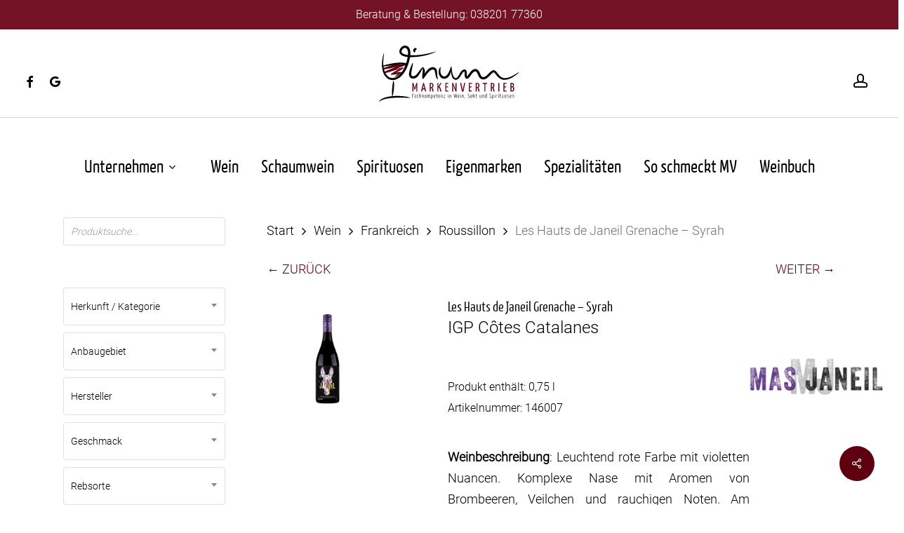

--- FILE ---
content_type: text/html; charset=UTF-8
request_url: https://vinum-markenvertrieb.de/produkt/les-hauts-de-janeil-grenache-syrah/
body_size: 34900
content:
<!doctype html><html lang="de" prefix="og: https://ogp.me/ns#" class="no-js"><head><meta charset="UTF-8"><meta name="viewport" content="width=device-width, initial-scale=1, maximum-scale=1, user-scalable=0" /><link media="all" href="https://vinum-markenvertrieb.de/wp-content/cache/autoptimize/css/autoptimize_9a89324406dcd5ad5a309bf17cf9e549.css" rel="stylesheet"><link media="only screen and (max-width: 768px)" href="https://vinum-markenvertrieb.de/wp-content/cache/autoptimize/css/autoptimize_6fe211f8bb15af76999ce9135805d7af.css" rel="stylesheet"><title>Les Hauts de Janeil Grenache - Syrah - Vinum Markenvertrieb</title><meta name="description" content="IGP Côtes Catalanes"/><meta name="robots" content="follow, index, max-snippet:-1, max-video-preview:-1, max-image-preview:large"/><link rel="canonical" href="https://vinum-markenvertrieb.de/produkt/les-hauts-de-janeil-grenache-syrah/" /><meta property="og:locale" content="de_DE" /><meta property="og:type" content="product" /><meta property="og:title" content="Les Hauts de Janeil Grenache - Syrah - Vinum Markenvertrieb" /><meta property="og:description" content="IGP Côtes Catalanes" /><meta property="og:url" content="https://vinum-markenvertrieb.de/produkt/les-hauts-de-janeil-grenache-syrah/" /><meta property="og:site_name" content="Vinum Markenvertrieb" /><meta property="og:updated_time" content="2023-11-28T11:42:00+01:00" /><meta property="og:image" content="https://vinum-markenvertrieb.de/wp-content/uploads/2023/11/146007.jpg" /><meta property="og:image:secure_url" content="https://vinum-markenvertrieb.de/wp-content/uploads/2023/11/146007.jpg" /><meta property="og:image:width" content="945" /><meta property="og:image:height" content="945" /><meta property="og:image:alt" content="Les Hauts de Janeil Grenache &#8211; Syrah" /><meta property="og:image:type" content="image/jpeg" /><meta property="product:price:amount" content="6.40" /><meta property="product:price:currency" content="EUR" /><meta property="product:availability" content="instock" /><meta name="twitter:card" content="summary_large_image" /><meta name="twitter:title" content="Les Hauts de Janeil Grenache - Syrah - Vinum Markenvertrieb" /><meta name="twitter:description" content="IGP Côtes Catalanes" /><meta name="twitter:image" content="https://vinum-markenvertrieb.de/wp-content/uploads/2023/11/146007.jpg" /><meta name="twitter:label1" content="Preis" /><meta name="twitter:data1" content="6,40&nbsp;&euro;" /><meta name="twitter:label2" content="Verfügbarkeit" /><meta name="twitter:data2" content="Vorrätig" /><link rel='dns-prefetch' href='//cdnjs.cloudflare.com' /><link rel='dns-prefetch' href='//fonts.googleapis.com' /><link rel="alternate" type="application/rss+xml" title="Vinum Markenvertrieb &raquo; Feed" href="https://vinum-markenvertrieb.de/feed/" /><link rel="alternate" title="oEmbed (JSON)" type="application/json+oembed" href="https://vinum-markenvertrieb.de/wp-json/oembed/1.0/embed?url=https%3A%2F%2Fvinum-markenvertrieb.de%2Fprodukt%2Fles-hauts-de-janeil-grenache-syrah%2F" /><link rel="alternate" title="oEmbed (XML)" type="text/xml+oembed" href="https://vinum-markenvertrieb.de/wp-json/oembed/1.0/embed?url=https%3A%2F%2Fvinum-markenvertrieb.de%2Fprodukt%2Fles-hauts-de-janeil-grenache-syrah%2F&#038;format=xml" /><link rel="preload" href="https://vinum-markenvertrieb.de/wp-content/themes/salient/css/fonts/icomoon.woff?v=1.4" as="font" type="font/woff" crossorigin="anonymous"><style id='wp-img-auto-sizes-contain-inline-css' type='text/css'>img:is([sizes=auto i],[sizes^="auto," i]){contain-intrinsic-size:3000px 1500px}</style><style id='salient-social-inline-css' type='text/css'>.sharing-default-minimal .nectar-love.loved,body .nectar-social[data-color-override=override].fixed>a:before,body .nectar-social[data-color-override=override].fixed .nectar-social-inner a,.sharing-default-minimal .nectar-social[data-color-override=override] .nectar-social-inner a:hover,.nectar-social.vertical[data-color-override=override] .nectar-social-inner a:hover{background-color:#5e0010}.nectar-social.hover .nectar-love.loved,.nectar-social.hover>.nectar-love-button a:hover,.nectar-social[data-color-override=override].hover>div a:hover,#single-below-header .nectar-social[data-color-override=override].hover>div a:hover,.nectar-social[data-color-override=override].hover .share-btn:hover,.sharing-default-minimal .nectar-social[data-color-override=override] .nectar-social-inner a{border-color:#5e0010}#single-below-header .nectar-social.hover .nectar-love.loved i,#single-below-header .nectar-social.hover[data-color-override=override] a:hover,#single-below-header .nectar-social.hover[data-color-override=override] a:hover i,#single-below-header .nectar-social.hover .nectar-love-button a:hover i,.nectar-love:hover i,.hover .nectar-love:hover .total_loves,.nectar-love.loved i,.nectar-social.hover .nectar-love.loved .total_loves,.nectar-social.hover .share-btn:hover,.nectar-social[data-color-override=override].hover .nectar-social-inner a:hover,.nectar-social[data-color-override=override].hover>div:hover span,.sharing-default-minimal .nectar-social[data-color-override=override] .nectar-social-inner a:not(:hover) i,.sharing-default-minimal .nectar-social[data-color-override=override] .nectar-social-inner a:not(:hover){color:#5e0010}</style><style id='woof-inline-css' type='text/css'>.woof_products_top_panel li span,.woof_products_top_panel2 li span{background:url(https://vinum-markenvertrieb.de/wp-content/plugins/woocommerce-products-filter/img/delete.png);background-size:14px 14px;background-repeat:no-repeat;background-position:right}.woof_edit_view{display:none}</style><style id='woocommerce-inline-inline-css' type='text/css'>.woocommerce form .form-row .required{visibility:visible}</style><style id='yith-wcan-shortcodes-inline-css' type='text/css'>:root{--yith-wcan-filters_colors_titles:#434343;--yith-wcan-filters_colors_background:#fff;--yith-wcan-filters_colors_accent:#a7144c;--yith-wcan-filters_colors_accent_r:167;--yith-wcan-filters_colors_accent_g:20;--yith-wcan-filters_colors_accent_b:76;--yith-wcan-color_swatches_border_radius:100%;--yith-wcan-color_swatches_size:30px;--yith-wcan-labels_style_background:#fff;--yith-wcan-labels_style_background_hover:#a7144c;--yith-wcan-labels_style_background_active:#a7144c;--yith-wcan-labels_style_text:#434343;--yith-wcan-labels_style_text_hover:#fff;--yith-wcan-labels_style_text_active:#fff;--yith-wcan-anchors_style_text:#434343;--yith-wcan-anchors_style_text_hover:#a7144c;--yith-wcan-anchors_style_text_active:#a7144c}</style><style id='main-styles-inline-css' type='text/css'>html:not(.page-trans-loaded){background-color:#fff}</style><link rel='stylesheet' id='salient-wp-menu-dynamic-css' href='https://vinum-markenvertrieb.de/wp-content/cache/autoptimize/css/autoptimize_single_f9ea8bed8413c68caa93b614148d9fb5.css?ver=83191' type='text/css' media='all' /><style id='woocommerce-gzd-layout-inline-css' type='text/css'>.woocommerce-checkout .shop_table{background-color:#eee}.product p.deposit-packaging-type{font-size:1.2em !important}p.woocommerce-shipping-destination{display:none}.wc-gzd-nutri-score-value-a{background:url(https://vinum-markenvertrieb.de/wp-content/plugins/woocommerce-germanized/assets/images/nutri-score-a.svg) no-repeat}.wc-gzd-nutri-score-value-b{background:url(https://vinum-markenvertrieb.de/wp-content/plugins/woocommerce-germanized/assets/images/nutri-score-b.svg) no-repeat}.wc-gzd-nutri-score-value-c{background:url(https://vinum-markenvertrieb.de/wp-content/plugins/woocommerce-germanized/assets/images/nutri-score-c.svg) no-repeat}.wc-gzd-nutri-score-value-d{background:url(https://vinum-markenvertrieb.de/wp-content/plugins/woocommerce-germanized/assets/images/nutri-score-d.svg) no-repeat}.wc-gzd-nutri-score-value-e{background:url(https://vinum-markenvertrieb.de/wp-content/plugins/woocommerce-germanized/assets/images/nutri-score-e.svg) no-repeat}</style><style id='dynamic-css-inline-css' type='text/css'>#header-space{background-color:#fff}@media only screen and (min-width:1000px){body #ajax-content-wrap.no-scroll{min-height:calc(100vh - 234px);height:calc(100vh - 234px)!important}}@media only screen and (min-width:1000px){#page-header-wrap.fullscreen-header,#page-header-wrap.fullscreen-header #page-header-bg,html:not(.nectar-box-roll-loaded) .nectar-box-roll>#page-header-bg.fullscreen-header,.nectar_fullscreen_zoom_recent_projects,#nectar_fullscreen_rows:not(.afterLoaded)>div{height:calc(100vh - 233px)}.wpb_row.vc_row-o-full-height.top-level,.wpb_row.vc_row-o-full-height.top-level>.col.span_12{min-height:calc(100vh - 233px)}html:not(.nectar-box-roll-loaded) .nectar-box-roll>#page-header-bg.fullscreen-header{top:234px}.nectar-slider-wrap[data-fullscreen=true]:not(.loaded),.nectar-slider-wrap[data-fullscreen=true]:not(.loaded) .swiper-container{height:calc(100vh - 232px)!important}.admin-bar .nectar-slider-wrap[data-fullscreen=true]:not(.loaded),.admin-bar .nectar-slider-wrap[data-fullscreen=true]:not(.loaded) .swiper-container{height:calc(100vh - 232px - 32px)!important}}.admin-bar[class*=page-template-template-no-header] .wpb_row.vc_row-o-full-height.top-level,.admin-bar[class*=page-template-template-no-header] .wpb_row.vc_row-o-full-height.top-level>.col.span_12{min-height:calc(100vh - 32px)}body[class*=page-template-template-no-header] .wpb_row.vc_row-o-full-height.top-level,body[class*=page-template-template-no-header] .wpb_row.vc_row-o-full-height.top-level>.col.span_12{min-height:100vh}@media only screen and (max-width:999px){.using-mobile-browser #nectar_fullscreen_rows:not(.afterLoaded):not([data-mobile-disable=on])>div{height:calc(100vh - 126px)}.using-mobile-browser .wpb_row.vc_row-o-full-height.top-level,.using-mobile-browser .wpb_row.vc_row-o-full-height.top-level>.col.span_12,[data-permanent-transparent="1"].using-mobile-browser .wpb_row.vc_row-o-full-height.top-level,[data-permanent-transparent="1"].using-mobile-browser .wpb_row.vc_row-o-full-height.top-level>.col.span_12{min-height:calc(100vh - 126px)}html:not(.nectar-box-roll-loaded) .nectar-box-roll>#page-header-bg.fullscreen-header,.nectar_fullscreen_zoom_recent_projects,.nectar-slider-wrap[data-fullscreen=true]:not(.loaded),.nectar-slider-wrap[data-fullscreen=true]:not(.loaded) .swiper-container,#nectar_fullscreen_rows:not(.afterLoaded):not([data-mobile-disable=on])>div{height:calc(100vh - 73px)}.wpb_row.vc_row-o-full-height.top-level,.wpb_row.vc_row-o-full-height.top-level>.col.span_12{min-height:calc(100vh - 73px)}body[data-transparent-header=false] #ajax-content-wrap.no-scroll{min-height:calc(100vh - 73px);height:calc(100vh - 73px)}}.woocommerce ul.products li.product.material,.woocommerce-page ul.products li.product.material{background-color:#fff}.woocommerce ul.products li.product.minimal .product-wrap,.woocommerce ul.products li.product.minimal .background-color-expand,.woocommerce-page ul.products li.product.minimal .product-wrap,.woocommerce-page ul.products li.product.minimal .background-color-expand{background-color:#fff}.screen-reader-text,.nectar-skip-to-content:not(:focus){border:0;clip:rect(1px,1px,1px,1px);clip-path:inset(50%);height:1px;margin:-1px;overflow:hidden;padding:0;position:absolute!important;width:1px;word-wrap:normal!important}.row .col img:not([srcset]){width:auto}.row .col img.img-with-animation.nectar-lazy:not([srcset]){width:100%}.woocommerce .single-product-summary .entry-summary p{padding-bottom:20px;text-align:justify !important}</style><style id='wp-mediaelement-inline-css' type='text/css'>body .mejs-container .mejs-controls>.mejs-horizontal-volume-slider{height:26px;width:56px;position:relative;display:block;float:left}.mejs-controls .mejs-horizontal-volume-slider .mejs-horizontal-volume-total{background:rgba(255,255,255,.33)}.mejs-controls .mejs-button button:focus{outline:none}body[data-button-style*=_rounded] .mejs-button>button,body[data-button-style^=rounded] .mejs-controls .mejs-pause button,body .mejs-controls .mejs-pause{border-radius:0!important}video,audio{visibility:hidden}.mejs-controls .mejs-time-rail .mejs-time-loaded{background-color:rgba(255,255,255,.3)!important}.mejs-video .mejs-controls .mejs-time-rail{padding-top:12px}.mejs-audio .mejs-controls .mejs-time-rail{padding-top:11px}.mejs-video .mejs-controls .mejs-time-rail .mejs-time-current,.mejs-video .mejs-controls .mejs-time-rail span,.mejs-video .mejs-controls .mejs-time-rail a,.mejs-video .mejs-controls .mejs-time-rail .mejs-time-loaded{height:8px}.mejs-audio .mejs-controls .mejs-time-rail .mejs-time-current,.mejs-audio .mejs-controls .mejs-time-rail span,.mejs-audio .mejs-controls .mejs-time-rail a,.mejs-audio .mejs-controls .mejs-time-rail .mejs-time-loaded{height:8px}#ajax-content-wrap .mejs-container{background-color:transparent;background-image:none!important}.wp-video{margin-bottom:20px}.wp-video,.mejs-container .mejs-poster img{max-width:none!important;width:100%!important}.wp-video-shortcode.mejs-container .mejs-poster img{visibility:hidden;display:block;margin-bottom:0}.mejs-container-fullscreen .mejs-poster img{height:100%!important}body .mejs-poster{background-size:cover}body .mejs-container .mejs-controls .mejs-time{opacity:.8}body .mejs-controls button{transition:opacity .15s ease}body .mejs-controls button:hover,.mejs-controls .mejs-fullscreen-button:hover button{opacity:.8}#ajax-content-wrap .mejs-controls .mejs-time-rail .mejs-time-total{background-color:rgba(255,255,255,.25)}.mejs-controls .mejs-horizontal-volume-slider .mejs-horizontal-volume-current{background:transparent!important}body .mejs-controls .mejs-button button{font-size:18px;color:#fff;width:auto;position:relative;display:inline-block}body .mejs-controls .mejs-button:not(.mejs-replay) button{background-image:none}body .mejs-controls .mejs-button.mejs-replay button{width:20px}body .mejs-controls button:before{text-decoration:inherit;display:inline-block;speak:none}body .mejs-controls .mejs-play button:before{content:"\e052"}body .mejs-controls .mejs-mute button:before{content:"\e098"}body .mejs-controls .mejs-unmute button:before{content:"\e099"}body .mejs-controls .mejs-fullscreen-button button:before{content:"\e110";font-size:17px}body .mejs-controls .mejs-fullscreen-button.mejs-unfullscreen button:before{content:"\e111"}body .mejs-button.mejs-volume-button{margin-left:5px}body .mejs-controls .mejs-pause{top:2px;left:2px;position:relative}body .mejs-controls .mejs-pause button{border-left:3px solid #fff;border-right:3px solid #fff;width:9px;height:12px;right:3px;top:2px}#ajax-content-wrap .mejs-container.mejs-audio{height:44px!important;background-color:rgba(0,0,0,1)}#ajax-content-wrap .mejs-container.mejs-audio .mejs-playpause-button{margin-left:0}body .mejs-container.mejs-audio .mejs-controls{height:42px}body .mejs-container:not(.mejs-audio) .mejs-controls:before{background:linear-gradient(rgba(255,255,255,0) -2%,rgba(0,0,0,0) 35%,rgba(0,0,0,.04) 44%,rgba(0,0,0,.8) 100%,rgba(0,0,0,.6) 100%);position:absolute;bottom:0;left:0;width:100%;height:400%;z-index:11;border-radius:4px;content:" "}body .mfp-wrap .mfp-content .mejs-container:not(.mejs-audio) .mejs-controls:before{border-radius:0}body .mejs-container .mejs-controls>*{z-index:100;position:relative}body .mejs-container .mejs-controls{background:none!important;height:50px}#ajax-content-wrap .mejs-playpause-button{margin-left:20px}#ajax-content-wrap .mejs-fullscreen-button{margin-right:20px}body .mejs-video .mejs-controls .mejs-time-rail .mejs-time-float{color:#fff;border:none;background-color:transparent}body .mejs-controls .mejs-time-rail .mejs-time-float-corner{border-color:transparent}body .mejs-audio .mejs-controls .mejs-time-rail .mejs-time-float{border:none;background-color:#fff;height:15px;box-shadow:0 2px 12px rgba(0,0,0,.25)}</style><script type="text/javascript" id="woof-husky-js-extra">var woof_husky_txt={"ajax_url":"https://vinum-markenvertrieb.de/wp-admin/admin-ajax.php","plugin_uri":"https://vinum-markenvertrieb.de/wp-content/plugins/woocommerce-products-filter/ext/by_text/","loader":"https://vinum-markenvertrieb.de/wp-content/plugins/woocommerce-products-filter/ext/by_text/assets/img/ajax-loader.gif","not_found":"Nothing found!","prev":"Prev","next":"Next","site_link":"https://vinum-markenvertrieb.de","default_data":{"placeholder":"Produkt suchen...","behavior":"title_or_content_or_excerpt","search_by_full_word":"0","autocomplete":"0","how_to_open_links":"0","taxonomy_compatibility":0,"sku_compatibility":"1","custom_fields":"","search_desc_variant":"0","view_text_length":10,"min_symbols":3,"max_posts":10,"image":"","notes_for_customer":"","template":"default","max_open_height":300,"page":0}};</script> <script defer type="text/javascript" src="https://vinum-markenvertrieb.de/wp-content/cache/autoptimize/js/autoptimize_single_480cf945e6307d5d01c849fa72a78c34.js?ver=2.2.9.4" id="woof-husky-js"></script> <script type="text/javascript" src="https://vinum-markenvertrieb.de/wp-includes/js/jquery/jquery.min.js?ver=3.7.1" id="jquery-core-js"></script> <script defer type="text/javascript" src="https://vinum-markenvertrieb.de/wp-includes/js/jquery/jquery-migrate.min.js?ver=3.4.1" id="jquery-migrate-js"></script> <script defer type="text/javascript" src="https://vinum-markenvertrieb.de/wp-content/plugins/login-sidebar-widget/js/jquery.validate.min.js?ver=6.9" id="jquery.validate.min-js"></script> <script defer type="text/javascript" src="https://vinum-markenvertrieb.de/wp-content/cache/autoptimize/js/autoptimize_single_9d89d88aeb0d0b779e0c01f88919a1c4.js?ver=6.9" id="additional-methods-js"></script> <script defer type="text/javascript" src="https://vinum-markenvertrieb.de/wp-content/cache/autoptimize/js/autoptimize_single_f491a86538c400da2fcaa698faaae415.js?ver=6.9" id="photoswipe-masonry-js-js"></script> <script defer type="text/javascript" src="https://vinum-markenvertrieb.de/wp-content/plugins/photoswipe-masonry/masonry.pkgd.min.js?ver=6.9" id="photoswipe-masonry-js"></script> <script defer type="text/javascript" src="https://vinum-markenvertrieb.de/wp-content/plugins/photoswipe-masonry/imagesloaded.pkgd.min.js?ver=6.9" id="photoswipe-imagesloaded-js"></script> <script type="text/javascript" id="video_popup_main_modal-js-extra">var theVideoPopupGeneralOptions={"wrap_close":"false","no_cookie":"false","debug":"0"};</script> <script defer type="text/javascript" src="https://vinum-markenvertrieb.de/wp-content/cache/autoptimize/js/autoptimize_single_7107f958e2f7433691632084c9da7aa3.js?ver=2.0.3" id="video_popup_main_modal-js"></script> <script type="text/javascript" src="https://vinum-markenvertrieb.de/wp-content/plugins/woocommerce/assets/js/jquery-blockui/jquery.blockUI.min.js?ver=2.7.0-wc.10.4.3" id="wc-jquery-blockui-js" defer="defer" data-wp-strategy="defer"></script> <script type="text/javascript" id="wc-add-to-cart-js-extra">var wc_add_to_cart_params={"ajax_url":"/wp-admin/admin-ajax.php","wc_ajax_url":"/?wc-ajax=%%endpoint%%","i18n_view_cart":"Warenkorb anzeigen","cart_url":"https://vinum-markenvertrieb.de/warenkorb/","is_cart":"","cart_redirect_after_add":"no"};</script> <script type="text/javascript" src="https://vinum-markenvertrieb.de/wp-content/plugins/woocommerce/assets/js/frontend/add-to-cart.min.js?ver=10.4.3" id="wc-add-to-cart-js" defer="defer" data-wp-strategy="defer"></script> <script type="text/javascript" src="https://vinum-markenvertrieb.de/wp-content/plugins/woocommerce/assets/js/zoom/jquery.zoom.min.js?ver=1.7.21-wc.10.4.3" id="wc-zoom-js" defer="defer" data-wp-strategy="defer"></script> <script type="text/javascript" src="https://vinum-markenvertrieb.de/wp-content/plugins/woocommerce/assets/js/photoswipe/photoswipe.min.js?ver=4.1.1-wc.10.4.3" id="wc-photoswipe-js" defer="defer" data-wp-strategy="defer"></script> <script type="text/javascript" src="https://vinum-markenvertrieb.de/wp-content/plugins/woocommerce/assets/js/photoswipe/photoswipe-ui-default.min.js?ver=4.1.1-wc.10.4.3" id="wc-photoswipe-ui-default-js" defer="defer" data-wp-strategy="defer"></script> <script type="text/javascript" id="wc-single-product-js-extra">var wc_single_product_params={"i18n_required_rating_text":"Bitte w\u00e4hlen Sie eine Bewertung","i18n_rating_options":["1 von 5\u00a0Sternen","2 von 5\u00a0Sternen","3 von 5\u00a0Sternen","4 von 5\u00a0Sternen","5 von 5\u00a0Sternen"],"i18n_product_gallery_trigger_text":"Bildergalerie im Vollbildmodus anzeigen","review_rating_required":"yes","flexslider":{"rtl":false,"animation":"slide","smoothHeight":true,"directionNav":false,"controlNav":"thumbnails","slideshow":false,"animationSpeed":500,"animationLoop":false,"allowOneSlide":false},"zoom_enabled":"1","zoom_options":[],"photoswipe_enabled":"1","photoswipe_options":{"shareEl":false,"closeOnScroll":false,"history":false,"hideAnimationDuration":0,"showAnimationDuration":0},"flexslider_enabled":""};</script> <script type="text/javascript" src="https://vinum-markenvertrieb.de/wp-content/plugins/woocommerce/assets/js/frontend/single-product.min.js?ver=10.4.3" id="wc-single-product-js" defer="defer" data-wp-strategy="defer"></script> <script type="text/javascript" src="https://vinum-markenvertrieb.de/wp-content/plugins/woocommerce/assets/js/js-cookie/js.cookie.min.js?ver=2.1.4-wc.10.4.3" id="wc-js-cookie-js" defer="defer" data-wp-strategy="defer"></script> <script type="text/javascript" id="woocommerce-js-extra">var woocommerce_params={"ajax_url":"/wp-admin/admin-ajax.php","wc_ajax_url":"/?wc-ajax=%%endpoint%%","i18n_password_show":"Passwort anzeigen","i18n_password_hide":"Passwort ausblenden"};</script> <script type="text/javascript" src="https://vinum-markenvertrieb.de/wp-content/plugins/woocommerce/assets/js/frontend/woocommerce.min.js?ver=10.4.3" id="woocommerce-js" defer="defer" data-wp-strategy="defer"></script> <script data-pagespeed-no-defer data-nowprocket data-wpacu-skip data-no-optimize type="text/javascript" src="//cdnjs.cloudflare.com/ajax/libs/jquery-easing/1.4.1/jquery.easing.min.js?ver=6.9" id="jquery-easing-js"></script> <script type="text/javascript" src="https://vinum-markenvertrieb.de/wp-content/plugins/woocommerce/assets/js/select2/select2.full.min.js?ver=4.0.3-wc.10.4.3" id="wc-select2-js" defer="defer" data-wp-strategy="defer"></script> <script type="text/javascript" id="wc-gzd-unit-price-observer-queue-js-extra">var wc_gzd_unit_price_observer_queue_params={"ajax_url":"/wp-admin/admin-ajax.php","wc_ajax_url":"/?wc-ajax=%%endpoint%%","refresh_unit_price_nonce":"02ee0d4f02"};</script> <script type="text/javascript" src="https://vinum-markenvertrieb.de/wp-content/cache/autoptimize/js/autoptimize_single_a619b24def56c0c689d0f436b6309c84.js?ver=3.20.5" id="wc-gzd-unit-price-observer-queue-js" defer="defer" data-wp-strategy="defer"></script> <script defer type="text/javascript" src="https://vinum-markenvertrieb.de/wp-content/plugins/woocommerce/assets/js/accounting/accounting.min.js?ver=0.4.2" id="wc-accounting-js"></script> <script type="text/javascript" id="wc-gzd-unit-price-observer-js-extra">var wc_gzd_unit_price_observer_params={"wrapper":".product","price_selector":{"p.price":{"is_total_price":false,"is_primary_selector":true,"quantity_selector":""}},"replace_price":"1","product_id":"9923","price_decimal_sep":",","price_thousand_sep":".","qty_selector":"input.quantity, input.qty","refresh_on_load":""};</script> <script type="text/javascript" src="https://vinum-markenvertrieb.de/wp-content/cache/autoptimize/js/autoptimize_single_88160c1ba951f48f7699d89685d8dfa0.js?ver=3.20.5" id="wc-gzd-unit-price-observer-js" defer="defer" data-wp-strategy="defer"></script> <link rel="https://api.w.org/" href="https://vinum-markenvertrieb.de/wp-json/" /><link rel="alternate" title="JSON" type="application/json" href="https://vinum-markenvertrieb.de/wp-json/wp/v2/product/9923" /><link rel="EditURI" type="application/rsd+xml" title="RSD" href="https://vinum-markenvertrieb.de/xmlrpc.php?rsd" /><meta name="generator" content="WordPress 6.9" /><link rel='shortlink' href='https://vinum-markenvertrieb.de/?p=9923' /><style>.log_forms{width:98%;padding:5px;border:1px solid #ccc;margin:2px;box-sizing:border-box}.log-form-group{margin:0;width:100%;padding:5px}.log_forms input[type=text],input[type=password]{width:100%;padding:7px 0 7px 4px !important;border:1px solid #e3e3e3;margin:0 !important}.log_forms input[type=submit]{width:100%;padding:7px;border:1px solid #7ac9b7}.log_forms input[type=text]:focus,input[type=password]:focus{border-color:#4697e4}.lw-error{color:red}input.lw-error{border:1px solid red !important}</style><style>.dgwt-wcas-ico-magnifier,.dgwt-wcas-ico-magnifier-handler{max-width:20px}.dgwt-wcas-search-wrapp{max-width:600px}</style> <script type="text/javascript">var root=document.getElementsByTagName("html")[0];root.setAttribute("class","js");</script> <noscript><style>.woocommerce-product-gallery{opacity:1 !important}</style></noscript><meta name="generator" content="Powered by WPBakery Page Builder - drag and drop page builder for WordPress."/><link rel="icon" href="https://vinum-markenvertrieb.de/wp-content/uploads/2019/12/logo_m.png" sizes="32x32" /><link rel="icon" href="https://vinum-markenvertrieb.de/wp-content/uploads/2019/12/logo_m.png" sizes="192x192" /><link rel="apple-touch-icon" href="https://vinum-markenvertrieb.de/wp-content/uploads/2019/12/logo_m.png" /><meta name="msapplication-TileImage" content="https://vinum-markenvertrieb.de/wp-content/uploads/2019/12/logo_m.png" /> <script type="text/javascript">mg_boxMargin=10;mg_boxBorder=0;mg_imgPadding=0;mg_delayed_fx=true;mg_filters_behav='standard';mg_monopage_filter=false;mg_lightbox_mode="mg_classic_lb";mg_lb_carousel=false;mg_lb_touchswipe=false;mg_audio_loop=false;mg_rtl=false;mg_mobile=800;mg_deeplinked_elems=['item','category','search','page'];mg_full_deeplinking=false;mg_galleria_fx='';mg_galleria_fx_time=400;mg_galleria_interval=3000;mg_inl_slider_fx='fadeslide';mg_inl_slider_easing='ease';mg_inl_slider_fx_time=400;mg_inl_slider_intval=3000;mg_inl_slider_play_btn=false;mg_inl_slider_pause_on_h=false;mg_inl_slider_touch=true;mg_kenburns_timing=8600;mg_add_to_cart_str="Add to cart";mg_out_of_stock_str="Out of stock";</script> <noscript><style>.wpb_animate_when_almost_visible{opacity:1}</style></noscript><link data-pagespeed-no-defer data-nowprocket data-wpacu-skip data-no-optimize data-noptimize rel='stylesheet' id='main-styles-non-critical-css' href='https://vinum-markenvertrieb.de/wp-content/cache/autoptimize/css/autoptimize_single_0330a00157838a35e2517a3673d414b6.css?ver=16.0.2' type='text/css' media='all' /><style id='font-awesome-inline-css' type='text/css'>[data-font=FontAwesome]:before{font-family:'FontAwesome' !important;content:attr(data-icon) !important;speak:none !important;font-weight:400 !important;font-variant:normal !important;text-transform:none !important;line-height:1 !important;font-style:normal !important;-webkit-font-smoothing:antialiased !important;-moz-osx-font-smoothing:grayscale !important}</style><link data-pagespeed-no-defer data-nowprocket data-wpacu-skip data-no-optimize data-noptimize rel='stylesheet' id='nectar-woocommerce-non-critical-css' href='https://vinum-markenvertrieb.de/wp-content/cache/autoptimize/css/autoptimize_single_d92db2b022d364c039c6bcf7dbd558a1.css?ver=16.0.2' type='text/css' media='all' /><link data-pagespeed-no-defer data-nowprocket data-wpacu-skip data-no-optimize data-noptimize rel='stylesheet' id='fancyBox-css' href='https://vinum-markenvertrieb.de/wp-content/cache/autoptimize/css/autoptimize_single_838f39a33c50d58ef26968be68db0516.css?ver=3.3.1' type='text/css' media='all' /><link data-pagespeed-no-defer data-nowprocket data-wpacu-skip data-no-optimize data-noptimize rel='stylesheet' id='nectar-ocm-core-css' href='https://vinum-markenvertrieb.de/wp-content/cache/autoptimize/css/autoptimize_single_a411b809d1c94405e8f0f9accc3b60f2.css?ver=16.0.2' type='text/css' media='all' /><link data-pagespeed-no-defer data-nowprocket data-wpacu-skip data-no-optimize data-noptimize rel='stylesheet' id='nectar-ocm-slide-out-right-material-css' href='https://vinum-markenvertrieb.de/wp-content/cache/autoptimize/css/autoptimize_single_123493bec597bef77a9b98395a006797.css?ver=16.0.2' type='text/css' media='all' /><link data-pagespeed-no-defer data-nowprocket data-wpacu-skip data-no-optimize data-noptimize rel='stylesheet' id='nectar-ocm-slide-out-right-hover-css' href='https://vinum-markenvertrieb.de/wp-content/cache/autoptimize/css/autoptimize_single_fc9c351101fea9a96197267e3601cb34.css?ver=16.0.2' type='text/css' media='all' /></head><body class="wp-singular product-template-default single single-product postid-9923 wp-theme-salient wp-child-theme-salient-child theme-salient woocommerce woocommerce-page woocommerce-no-js yith-wcan-free nectar-auto-lightbox material wpb-js-composer js-comp-ver-6.13.0 vc_responsive" data-footer-reveal="false" data-footer-reveal-shadow="none" data-header-format="centered-menu-bottom-bar" data-body-border="off" data-boxed-style="" data-header-breakpoint="1000" data-dropdown-style="minimal" data-cae="easeOutQuart" data-cad="700" data-megamenu-width="full-width" data-aie="slide-down" data-ls="fancybox" data-apte="standard" data-hhun="0" data-fancy-form-rcs="1" data-form-style="minimal" data-form-submit="see-through" data-is="minimal" data-button-style="slightly_rounded_shadow" data-user-account-button="true" data-flex-cols="true" data-col-gap="default" data-header-inherit-rc="false" data-header-search="false" data-animated-anchors="false" data-ajax-transitions="true" data-full-width-header="true" data-slide-out-widget-area="true" data-slide-out-widget-area-style="slide-out-from-right" data-user-set-ocm="off" data-loading-animation="none" data-bg-header="false" data-responsive="1" data-ext-responsive="true" data-ext-padding="90" data-header-resize="0" data-header-color="custom" data-cart="true" data-remove-m-parallax="1" data-remove-m-video-bgs="" data-m-animate="0" data-force-header-trans-color="light" data-smooth-scrolling="0" data-permanent-transparent="false" > <script type="text/javascript">(function(window,document){if(navigator.userAgent.match(/(Android|iPod|iPhone|iPad|BlackBerry|IEMobile|Opera Mini)/)){document.body.className+=" using-mobile-browser mobile ";}
if(!("ontouchstart"in window)){var body=document.querySelector("body");var winW=window.innerWidth;var bodyW=body.clientWidth;if(winW>bodyW+4){body.setAttribute("style","--scroll-bar-w: "+(winW-bodyW-4)+"px");}else{body.setAttribute("style","--scroll-bar-w: 0px");}}})(window,document);</script><a href="#ajax-content-wrap" class="nectar-skip-to-content">Skip to main content</a><div class="ocm-effect-wrap"><div class="ocm-effect-wrap-inner"><div id="ajax-loading-screen" data-disable-mobile="1" data-disable-fade-on-click="1" data-effect="standard" data-method="standard"><div class="loading-icon none"></div></div><div id="header-space"  data-header-mobile-fixed='1'></div><div id="header-outer" data-has-menu="true" data-has-buttons="yes" data-header-button_style="default" data-using-pr-menu="false" data-mobile-fixed="1" data-ptnm="false" data-lhe="default" data-user-set-bg="#ffffff" data-format="centered-menu-bottom-bar" data-menu-bottom-bar-align="center" data-permanent-transparent="false" data-megamenu-rt="1" data-remove-fixed="0" data-header-resize="0" data-cart="true" data-transparency-option="" data-box-shadow="small" data-shrink-num="6" data-using-secondary="1" data-using-logo="1" data-logo-height="80" data-m-logo-height="50" data-padding="23" data-full-width="true" data-condense="true" ><div id="header-secondary-outer" class="centered-menu-bottom-bar" data-mobile="default" data-remove-fixed="0" data-lhe="default" data-secondary-text="true" data-full-width="true" data-mobile-fixed="1" data-permanent-transparent="false" ><div class="container"><nav><div class="nectar-center-text"><a href="tel:03820177360">Beratung &amp; Bestellung: 038201 77360</a></div></nav></div></div><div id="search-outer" class="nectar"><div id="search"><div class="container"><div id="search-box"><div class="inner-wrap"><div class="col span_12"><form role="search" action="https://vinum-markenvertrieb.de/" method="GET"> <input type="text" name="s" id="s" value="" aria-label="Search" placeholder="Search" /> <span>Hit enter to search or ESC to close</span></form></div></div></div><div id="close"><a href="#"><span class="screen-reader-text">Close Search</span> <span class="close-wrap"> <span class="close-line close-line1"></span> <span class="close-line close-line2"></span> </span> </a></div></div></div></div><header id="top"><div class="container"><div class="row"><div class="col span_3"> <a id="logo" href="https://vinum-markenvertrieb.de" data-supplied-ml-starting-dark="false" data-supplied-ml-starting="false" data-supplied-ml="true" > <img class="stnd skip-lazy default-logo dark-version" width="" height="" alt="Vinum Markenvertrieb" src="https://vinum-markenvertrieb.de/wp-content/uploads/2019/12/logo.svg" srcset="https://vinum-markenvertrieb.de/wp-content/uploads/2019/12/logo.svg 1x, https://vinum-markenvertrieb.de/wp-content/uploads/2019/12/logo.svg 2x" /><img class="mobile-only-logo skip-lazy" alt="Vinum Markenvertrieb" width="" height="" src="https://vinum-markenvertrieb.de/wp-content/uploads/2019/12/logo.svg" /> </a><nav class="left-side" data-using-pull-menu="false"><ul class="nectar-social"><li id="social-in-menu" class="button_social_group"><a target="_blank" rel="noopener" href="https://www.facebook.com/pages/category/Industrial-Company/Vinum-Markenvertrieb-813649392039810/"><span class="screen-reader-text">facebook</span><i class="fa fa-facebook" aria-hidden="true"></i> </a><a target="_blank" rel="noopener" href="https://www.google.com/search?client=firefox-b-d&#038;q=vinum+markenvertrieb"><span class="screen-reader-text">google-plus</span><i class="fa fa-google" aria-hidden="true"></i> </a></li></ul></nav><nav class="right-side"><ul class="buttons" data-user-set-ocm="off"><li id="nectar-user-account"><div><a href="/account"><span class="icon-salient-m-user" aria-hidden="true"></span><span class="screen-reader-text">account</span></a></div></li><li class="nectar-woo-cart"><div class="cart-outer" data-user-set-ocm="off" data-cart-style="dropdown"><div class="cart-menu-wrap"><div class="cart-menu"> <a class="cart-contents" href="https://vinum-markenvertrieb.de/warenkorb/"><div class="cart-icon-wrap"><i class="icon-salient-cart" aria-hidden="true"></i><div class="cart-wrap"><span>0 </span></div></div></a></div></div><div class="cart-notification"> <span class="item-name"></span> was successfully added to your cart.</div><div class="widget woocommerce widget_shopping_cart"><div class="widget_shopping_cart_content"></div></div></div></li></ul><div class="slide-out-widget-area-toggle mobile-icon slide-out-from-right" data-custom-color="false" data-icon-animation="simple-transform"><div> <a href="#sidewidgetarea" role="button" aria-label="Navigation Menu" aria-expanded="false" class="closed"> <span class="screen-reader-text">Menu</span><span aria-hidden="true"> <i class="lines-button x2"> <i class="lines"></i> </i> </span> </a></div></div></nav></div><div class="col span_9 col_last"><div class="nectar-mobile-only mobile-header"><div class="inner"></div></div> <a class="mobile-user-account" href="/account"><span class="normal icon-salient-m-user" aria-hidden="true"></span><span class="screen-reader-text">account</span></a> <a id="mobile-cart-link" data-cart-style="dropdown" href="https://vinum-markenvertrieb.de/warenkorb/"><i class="icon-salient-cart"></i><div class="cart-wrap"><span>0 </span></div></a><div class="slide-out-widget-area-toggle mobile-icon slide-out-from-right" data-custom-color="false" data-icon-animation="simple-transform"><div> <a href="#sidewidgetarea" role="button" aria-label="Navigation Menu" aria-expanded="false" class="closed"> <span class="screen-reader-text">Menu</span><span aria-hidden="true"> <i class="lines-button x2"> <i class="lines"></i> </i> </span> </a></div></div><nav><ul class="sf-menu"><li id="menu-item-6217" class="menu-item menu-item-type-custom menu-item-object-custom menu-item-home menu-item-has-children nectar-regular-menu-item sf-with-ul menu-item-6217"><a href="https://vinum-markenvertrieb.de"><span class="menu-title-text">Unternehmen</span><span class="sf-sub-indicator"><i class="fa fa-angle-down icon-in-menu" aria-hidden="true"></i></span></a><ul class="sub-menu"><li id="menu-item-6465" class="menu-item menu-item-type-custom menu-item-object-custom menu-item-home nectar-regular-menu-item menu-item-6465"><a href="https://vinum-markenvertrieb.de/#service"><span class="menu-title-text">Service</span></a></li><li id="menu-item-6464" class="menu-item menu-item-type-custom menu-item-object-custom menu-item-home nectar-regular-menu-item menu-item-6464"><a href="https://vinum-markenvertrieb.de/#ueber-uns"><span class="menu-title-text">Über uns</span></a></li><li id="menu-item-6221" class="menu-item menu-item-type-post_type menu-item-object-page nectar-regular-menu-item menu-item-6221"><a href="https://vinum-markenvertrieb.de/kontakt/"><span class="menu-title-text">Kontakt</span></a></li></ul></li><li id="menu-item-6203" class="menu-item menu-item-type-taxonomy menu-item-object-product_cat current-product-ancestor current-menu-parent current-product-parent nectar-regular-menu-item menu-item-6203"><a href="https://vinum-markenvertrieb.de/katalog/wein/"><span class="menu-title-text">Wein</span></a></li><li id="menu-item-6205" class="menu-item menu-item-type-taxonomy menu-item-object-product_cat nectar-regular-menu-item menu-item-6205"><a href="https://vinum-markenvertrieb.de/katalog/schaumwein/"><span class="menu-title-text">Schaumwein</span></a></li><li id="menu-item-6204" class="menu-item menu-item-type-taxonomy menu-item-object-product_cat nectar-regular-menu-item menu-item-6204"><a href="https://vinum-markenvertrieb.de/katalog/spirituosen/"><span class="menu-title-text">Spirituosen</span></a></li><li id="menu-item-7655" class="menu-item menu-item-type-post_type menu-item-object-page nectar-regular-menu-item menu-item-7655"><a href="https://vinum-markenvertrieb.de/eigenmarken/"><span class="menu-title-text">Eigenmarken</span></a></li><li id="menu-item-6206" class="menu-item menu-item-type-taxonomy menu-item-object-product_cat nectar-regular-menu-item menu-item-6206"><a href="https://vinum-markenvertrieb.de/katalog/spezialitaeten/"><span class="menu-title-text">Spezialitäten</span></a></li><li id="menu-item-6207" class="menu-item menu-item-type-taxonomy menu-item-object-product_cat nectar-regular-menu-item menu-item-6207"><a href="https://vinum-markenvertrieb.de/katalog/so-schmeckt-mv/"><span class="menu-title-text">So schmeckt MV</span></a></li><li id="menu-item-8706" class="menu-item menu-item-type-custom menu-item-object-custom nectar-regular-menu-item menu-item-8706"><a href="https://vinum-markenvertrieb.de/haendlerbereich/"><span class="menu-title-text">Weinbuch</span></a></li></ul></nav></div></div></div></header></div><div id="ajax-content-wrap"><div class="container-wrap" data-midnight="dark"><div class="container main-content"><div class="row"><div id="sidebar" class="col span_3 col"><div class="inner"><div id="dgwt_wcas_ajax_search-2" class="widget-odd widget-first widget-1 widget woocommerce dgwt-wcas-widget"><div  class="dgwt-wcas-search-wrapp dgwt-wcas-is-detail-box dgwt-wcas-no-submit woocommerce dgwt-wcas-style-solaris js-dgwt-wcas-layout-classic dgwt-wcas-layout-classic js-dgwt-wcas-mobile-overlay-enabled"><form class="dgwt-wcas-search-form" role="search" action="https://vinum-markenvertrieb.de/" method="get"><div class="dgwt-wcas-sf-wrapp"> <svg
 class="dgwt-wcas-ico-magnifier" xmlns="http://www.w3.org/2000/svg"
 xmlns:xlink="http://www.w3.org/1999/xlink" x="0px" y="0px"
 viewBox="0 0 51.539 51.361" xml:space="preserve"> <path 						d="M51.539,49.356L37.247,35.065c3.273-3.74,5.272-8.623,5.272-13.983c0-11.742-9.518-21.26-21.26-21.26 S0,9.339,0,21.082s9.518,21.26,21.26,21.26c5.361,0,10.244-1.999,13.983-5.272l14.292,14.292L51.539,49.356z M2.835,21.082 c0-10.176,8.249-18.425,18.425-18.425s18.425,8.249,18.425,18.425S31.436,39.507,21.26,39.507S2.835,31.258,2.835,21.082z"/> </svg> <label class="screen-reader-text"
 for="dgwt-wcas-search-input-1"> Products search </label> <input
 id="dgwt-wcas-search-input-1"
 type="search"
 class="dgwt-wcas-search-input"
 name="s"
 value=""
 placeholder="Produktsuche..."
 autocomplete="off"
 /><div class="dgwt-wcas-preloader"></div><div class="dgwt-wcas-voice-search"></div> <input type="hidden" name="post_type" value="product"/> <input type="hidden" name="dgwt_wcas" value="1"/></div></form></div></div><div id="woof_widget-4" class="widget-even widget-2 mobile widget WOOF_Widget"><div class="widget widget-woof"><div class="woof woof_sid woof_sid_widget " data-sid="widget" data-shortcode="woof sid=&#039;widget&#039; mobile_mode=&#039;0&#039; autosubmit=&#039;-1&#039; start_filtering_btn=&#039;0&#039; price_filter=&#039;0&#039; redirect=&#039;&#039; ajax_redraw=&#039;0&#039; btn_position=&#039;b&#039; dynamic_recount=&#039;-1&#039; " data-redirect="" data-autosubmit="1" data-ajax-redraw="0"><div class="woof_redraw_zone" data-woof-ver="2.2.9.4"><div data-css-class="woof_container_product_cat" class="woof_container woof_container_select woof_container_product_cat woof_container_3 woof_container_herkunftkategorie"><div class="woof_container_overlay_item"></div><div class="woof_container_inner woof_container_inner_herkunftkategorie"><div class="woof_block_html_items"> <label class="woof_wcga_label_hide"  for="woof_tax_select_product_cat">Herkunft / Kategorie</label> <select id='woof_tax_select_product_cat' class="woof_select woof_select_product_cat" name="product_cat"><option value="0">Herkunft / Kategorie</option><option  value="wein" >Wein (711)</option><option  value="neue-welt"  class="woof-padding-1"> Neue Welt (75)</option><option  value="australien"  class="woof-padding-2"> Australien (10)</option><option  value="penfolds"  class="woof-padding-3"> Penfolds (4)</option><option  value="yalumba"  class="woof-padding-3"> Yalumba (6)</option><option  value="chile"  class="woof-padding-2"> Chile (11)</option><option  value="los-vascos"  class="woof-padding-3"> Los Vascos (1)</option><option  value="vina-montes"  class="woof-padding-3"> Vina Montes (1)</option><option  value="miguel-torres-chile"  class="woof-padding-3"> Miguel Torres Chile (3)</option><option  value="santa-ema"  class="woof-padding-3"> Santa Ema (6)</option><option  value="neuseeland"  class="woof-padding-2"> Neuseeland (7)</option><option  value="villa-maria"  class="woof-padding-3"> Villa Maria (4)</option><option  value="babich-wines"  class="woof-padding-3"> Babich Wines (3)</option><option  value="kalifornien"  class="woof-padding-2"> Kalifornien (11)</option><option  value="robert-mondavi"  class="woof-padding-3"> Robert Mondavi (5)</option><option  value="beringer"  class="woof-padding-3"> Beringer (6)</option><option  value="argentinien"  class="woof-padding-2"> Argentinien (12)</option><option  value="pascual-toso"  class="woof-padding-3"> Pascual Toso (6)</option><option  value="andeluna-cellars"  class="woof-padding-3"> Andeluna Cellars (6)</option><option  value="suedafrika"  class="woof-padding-2"> Südafrika (24)</option><option  value="man-family-wines"  class="woof-padding-3"> MAN Family Wines (6)</option><option  value="boschendal"  class="woof-padding-3"> Boschendal (3)</option><option  value="buitenverwachting"  class="woof-padding-3"> Buitenverwachting (4)</option><option  value="allesverloren-wine-estate"  class="woof-padding-3"> Allesverloren Wine Estate (6)</option><option  value="drostdy-hof"  class="woof-padding-3"> Drostdy - Hof (5)</option><option  value="spanien-wein"  class="woof-padding-1"> Spanien (25)</option><option  value="aragonien"  class="woof-padding-2"> Aragonien (3)</option><option  value="vinas-del-vero"  class="woof-padding-3"> Vinas del Vero (3)</option><option  value="rioja"  class="woof-padding-2"> Rioja (12)</option><option  value="faustino"  class="woof-padding-3"> Faustino (3)</option><option  value="bodegas-roda"  class="woof-padding-3"> Bodegas Roda (3)</option><option  value="bodegas-taron"  class="woof-padding-3"> Bodegas Tarón (6)</option><option  value="emporda"  class="woof-padding-2"> Empordà (3)</option><option  value="perelada-fine-estates"  class="woof-padding-3"> Perelada - Fine Estates (3)</option><option  value="la-mancha"  class="woof-padding-2"> La Mancha (1)</option><option  value="el-vinculo"  class="woof-padding-3"> El Vinculo (1)</option><option  value="castilla-y-leon"  class="woof-padding-2"> Castilla y Léon (2)</option><option  value="miguel-torres"  class="woof-padding-3"> Miguel Torres (1)</option><option  value="dehesa-la-granja"  class="woof-padding-3"> Dehesa la Granja (1)</option><option  value="ribera-del-duero"  class="woof-padding-2"> Ribera del Duero (4)</option><option  value="condado-de-haza"  class="woof-padding-3"> Condado de Haza (2)</option><option  value="tinto-pesquera"  class="woof-padding-3"> Tinto Pesquera (2)</option><option  value="frankreich"  class="woof-padding-1"> Frankreich (50)</option><option  value="bordeaux"  class="woof-padding-2"> Bordeaux (1)</option><option  value="famille-ducourt"  class="woof-padding-3"> Famille Ducourt (1)</option><option  value="roussillon"  class="woof-padding-2"> Roussillon (3)</option><option  value="mas-janeil"  class="woof-padding-3"> Mas Janeil (3)</option><option  value="languedoc"  class="woof-padding-2"> Languedoc (14)</option><option  value="gerard-bertrand"  class="woof-padding-3"> Gérard Bertrand (5)</option><option  value="domaine-de-nizas"  class="woof-padding-3"> Domaine de Nizas (3)</option><option  value="domaine-de-belle-mare"  class="woof-padding-3"> Domaine de Belle Mare (3)</option><option  value="belle-fontaine"  class="woof-padding-3"> Belle Fontaine (3)</option><option  value="cotes-de-provence"  class="woof-padding-2"> Côtes de Provence (3)</option><option  value="domaines-ott"  class="woof-padding-3"> Domaines Ott (3)</option><option  value="rhone"  class="woof-padding-2"> Rhône (9)</option><option  value="delas"  class="woof-padding-3"> Delas (3)</option><option  value="e-guigal"  class="woof-padding-3"> E. Guigal (6)</option><option  value="burgund"  class="woof-padding-2"> Burgund (9)</option><option  value="joseph-drouhin"  class="woof-padding-3"> Joseph Drouhin (6)</option><option  value="domaine-regnard"  class="woof-padding-3"> Domaine Régnard (3)</option><option  value="loire"  class="woof-padding-2"> Loire (8)</option><option  value="de-ladoucette"  class="woof-padding-3"> De Ladoucette (8)</option><option  value="elsass"  class="woof-padding-2"> Elsass (3)</option><option  value="domaines-schlumberger"  class="woof-padding-3"> Domaines Schlumberger (3)</option><option  value="deutschland-weinguter"  class="woof-padding-1"> Deutschland (380)</option><option  value="baden"  class="woof-padding-2"> Baden (73)</option><option  value="winzergenossenschaft-huegelheim"  class="woof-padding-3"> Winzergenossenschaft Hügelheim (3)</option><option  value="weingut-friedrich-kiefer"  class="woof-padding-3"> Weingut Friedrich Kiefer (19)</option><option  value="weingut-schmidt"  class="woof-padding-3"> Weingut Schmidt (5)</option><option  value="weingut-freiherr-von-gleichenstein"  class="woof-padding-3"> Weingut Freiherr von Gleichenstein (12)</option><option  value="weinhaus-joachim-heger"  class="woof-padding-3"> Weinhaus Joachim Heger (5)</option><option  value="alde-gott-schwarzwald-winzer-eg"  class="woof-padding-3"> Alde Gott Schwarzwald Winzer eG (19)</option><option  value="kaiserstuehler-winzergenossenschaft-ihringen-eg"  class="woof-padding-3"> Kaiserstühler Winzergenossenschaft Ihringen eG (10)</option><option  value="wuerttemberg"  class="woof-padding-2"> Württemberg (43)</option><option  value="collegium-wirtemberg"  class="woof-padding-3"> Collegium Wirtemberg (10)</option><option  value="remstalkellerei-eg"  class="woof-padding-3"> Remstalkellerei eG (7)</option><option  value="schloss-affaltrach"  class="woof-padding-3"> Schloss Affaltrach (19)</option><option  value="weingut-graf-neipperg"  class="woof-padding-3"> Weingut Graf Neipperg (7)</option><option  value="nahe"  class="woof-padding-2"> Nahe (8)</option><option  value="emrich-schoenleber"  class="woof-padding-3"> Emrich Schönleber (1)</option><option  value="weingut-prinz-salm"  class="woof-padding-3"> Weingut Prinz Salm (7)</option><option  value="rheinhessen"  class="woof-padding-2"> Rheinhessen (43)</option><option  value="weingut-hofmann-willemswillems"  class="woof-padding-3"> Weingut Hofmann - Willemswillems (12)</option><option  value="weingut-louis-guntrum"  class="woof-padding-3"> Weingut Louis Guntrum (9)</option><option  value="weingut-kuehling-gillot"  class="woof-padding-3"> Weingut Kühling - Gillot (7)</option><option  value="winzergenossenschaft-westhofen-eg"  class="woof-padding-3"> Winzergenossenschaft Westhofen eG (15)</option><option  value="rheingau"  class="woof-padding-2"> Rheingau (50)</option><option  value="weingut-villa-gutenberg"  class="woof-padding-3"> Weingut Villa Gutenberg (9)</option><option  value="weingut-robert-weil"  class="woof-padding-3"> Weingut Robert Weil (16)</option><option  value="weingut-joachim-flick"  class="woof-padding-3"> Weingut Joachim Flick (13)</option><option  value="weingut-georg-breuer"  class="woof-padding-3"> Weingut Georg Breuer (7)</option><option  value="hallgartener-weinkeller-eg"  class="woof-padding-3"> Hallgartener Weinkeller eG (5)</option><option  value="mosel"  class="woof-padding-2"> Mosel (26)</option><option  value="weingut-albert-kallfelz"  class="woof-padding-3"> Weingut Albert Kallfelz (12)</option><option  value="weingut-maximilan-gruenhaus"  class="woof-padding-3"> Weingut Maximilan Grünhaus (6)</option><option  value="weingut-villa-huesgen"  class="woof-padding-3"> Weingut Villa Huesgen (6)</option><option  value="ahr"  class="woof-padding-2"> Ahr (12)</option><option  value="meyer-naekel"  class="woof-padding-3"> Meyer - Näkel (1)</option><option  value="weingut-deutzerhof"  class="woof-padding-3"> Weingut Deutzerhof (6)</option><option  value="weingut-nelles"  class="woof-padding-3"> Weingut Nelles (5)</option><option  value="franken"  class="woof-padding-2"> Franken (43)</option><option  value="divino-nordheim-thuengersheim-eg"  class="woof-padding-3"> DIVINO Nordheim Thüngersheim eG (16)</option><option  value="weingut-baldauf"  class="woof-padding-3"> Weingut Baldauf (9)</option><option  value="weingut-fuerstlich-castellsches-domaenenamt"  class="woof-padding-3"> Weingut Fürstlich Castell&#039;sches Domänenamt (8)</option><option  value="weingut-buergerspital-zum-heiligen-geist"  class="woof-padding-3"> Weingut Bürgerspital zum Heiligen Geist (10)</option><option  value="saale-unstrut"  class="woof-padding-2"> Saale - Unstrut (19)</option><option  value="weingut-florian-deckert"  class="woof-padding-3"> Weingut Florian Deckert (19)</option><option  value="pfalz"  class="woof-padding-2"> Pfalz (53)</option><option  value="weingut-heinrich-vollmer"  class="woof-padding-3"> Weingut Heinrich Vollmer (10)</option><option  value="weingut-wageck"  class="woof-padding-3"> Weingut Wageck (6)</option><option  value="weingut-herbert-messmer"  class="woof-padding-3"> Weingut Herbert Meßmer (19)</option><option  value="weingut-dr-buerklin-wolf"  class="woof-padding-3"> Weingut Dr. Bürklin - Wolf (7)</option><option  value="ruppertsberger-weinkeller-hoheburg-eg"  class="woof-padding-3"> Ruppertsberger Weinkeller Hoheburg eG (11)</option><option  value="sachsen"  class="woof-padding-2"> Sachsen (12)</option><option  value="schloss-proschwitz"  class="woof-padding-3"> Schloss Proschwitz (12)</option><option  value="oesterreich"  class="woof-padding-1"> Österreich (30)</option><option  value="weingut-rudi-pichler"  class="woof-padding-2"> Weingut Rudi Pichler (3)</option><option  value="weingut-markowitsch"  class="woof-padding-2"> Weingut Markowitsch (6)</option><option  value="weingut-fidesser"  class="woof-padding-2"> Weingut Fidesser (3)</option><option  value="weingut-setzer"  class="woof-padding-2"> Weingut Setzer (6)</option><option  value="weingut-robert-goldenits"  class="woof-padding-2"> Weingut Robert Goldenits (12)</option><option  value="italien"  class="woof-padding-1"> Italien (150)</option><option  value="abruzzen"  class="woof-padding-2"> Abruzzen (4)</option><option  value="farnese"  class="woof-padding-3"> Farnese (4)</option><option  value="apulien"  class="woof-padding-2"> Apulien (3)</option><option  value="castello-monaci"  class="woof-padding-3"> Castello Monaci (3)</option><option  value="piemont"  class="woof-padding-2"> Piemont (16)</option><option  value="bersano"  class="woof-padding-3"> Bersano (4)</option><option  value="weingut-pico-maccario-piemont"  class="woof-padding-3"> Weingut Pico Maccario (6)</option><option  value="weingut-ceretto"  class="woof-padding-3"> Weingut Ceretto (6)</option><option  value="friaul"  class="woof-padding-2"> Friaul (11)</option><option  value="collavini"  class="woof-padding-3"> Collavini (5)</option><option  value="weingut-lorenzon"  class="woof-padding-3"> Weingut Lorenzon (6)</option><option  value="sizilien"  class="woof-padding-2"> Sizilien (17)</option><option  value="feudo-arancio"  class="woof-padding-3"> Feudo Arancio (6)</option><option  value="tenuta-rapitala"  class="woof-padding-3"> Tenuta Rapitala (3)</option><option  value="the-wine-people"  class="woof-padding-3"> The Wine People (8)</option><option  value="toskana"  class="woof-padding-2"> Toskana (28)</option><option  value="villa-antinori"  class="woof-padding-3"> Villa Antinori (1)</option><option  value="santa-cristina"  class="woof-padding-3"> Santa Cristina (4)</option><option  value="tenuta-luce"  class="woof-padding-3"> Tenuta Luce (3)</option><option  value="ornellaia"  class="woof-padding-3"> Ornellaia (3)</option><option  value="rocca-delle-macie"  class="woof-padding-3"> Rocca delle Macie (5)</option><option  value="casa-brancaia"  class="woof-padding-3"> Casa Brancaia (6)</option><option  value="castello-banfi"  class="woof-padding-3"> Castello Banfi (6)</option><option  value="venetien"  class="woof-padding-2"> Venetien (31)</option><option  value="bolla"  class="woof-padding-3"> Bolla (7)</option><option  value="ca-dei-frati"  class="woof-padding-3"> Cà dei Frati (2)</option><option  value="borgo-molino"  class="woof-padding-3"> Borgo Molino (9)</option><option  value="weingut-santi"  class="woof-padding-3"> Weingut Santi (6)</option><option  value="weingut-tommasi"  class="woof-padding-3"> Weingut Tommasi (7)</option><option  value="trentino"  class="woof-padding-2"> Trentino (22)</option><option  value="cantina-andrian"  class="woof-padding-3"> Cantina Andrian (5)</option><option  value="weingut-endrizzi"  class="woof-padding-3"> Weingut Endrizzi (17)</option><option  value="suedtirol"  class="woof-padding-2"> Südtirol (11)</option><option  value="weingut-alois-lageder"  class="woof-padding-3"> Weingut Alois Lageder (11)</option><option  value="schaumwein" >Schaumwein (40)</option><option  value="maison-ackermann"  class="woof-padding-1"> Maison Ackermann (1)</option><option  value="schloss-vaux"  class="woof-padding-1"> Schloss Vaux (6)</option><option  value="schloss-affaltrach-schaumwein"  class="woof-padding-1"> Schloss Affaltrach (11)</option><option  value="villa-sandi"  class="woof-padding-1"> Villa Sandi (7)</option><option  value="champagner"  class="woof-padding-1"> Champagner (15)</option><option  value="champagne-philipponnat"  class="woof-padding-2"> Champagne Philipponnat (1)</option><option  value="champagne-louis-roederer"  class="woof-padding-2"> Champagne Louis Roederer (7)</option><option  value="champagne-bollinger"  class="woof-padding-2"> Champagne Bollinger (7)</option><option  value="spirituosen" >Spirituosen (77)</option><option  value="brennerei-ziegler"  class="woof-padding-1"> Brennerei Ziegler (12)</option><option  value="krugmann-spirituosen"  class="woof-padding-1"> Krugmann (8)</option><option  value="etter"  class="woof-padding-1"> ETTER (16)</option><option  value="ramos-pinto"  class="woof-padding-1"> Ramos Pinto (8)</option><option  value="lustau"  class="woof-padding-1"> Lustau (16)</option><option  value="nonino"  class="woof-padding-1"> Nonino (17)</option><option  value="spezialitaeten" >Spezialitäten (18)</option><option  value="beach-getraenke-spezialitaeten"  class="woof-padding-1"> Beach Getränke (5)</option><option  value="craftbier"  class="woof-padding-1"> Craftbier (8)</option><option  value="maisel-friends"  class="woof-padding-2"> Maisel &amp; Friends (8)</option><option  value="weissbier"  class="woof-padding-1"> Weißbier (5)</option><option  value="brauerei-gebrueder-maisel"  class="woof-padding-2"> Brauerei Gebrüder Maisel (5)</option><option  value="so-schmeckt-mv" >So schmeckt MV (56)</option><option  value="pirates-of-the-baltic-sea"  class="woof-padding-1"> Pirates of the Baltic Sea (6)</option><option  value="erste-maennerhobby-brennerei"  class="woof-padding-1"> Erste Maennerhobby Brennerei (27)</option><option  value="schwechower-obstbrennerei"  class="woof-padding-1"> Schwechower Obstbrennerei (23)</option> </select> <input type="hidden" value="Wein" data-anchor="woof_n_product_cat_wein" /> <input type="hidden" value="Neue Welt" data-anchor="woof_n_product_cat_neue-welt" /> <input type="hidden" value="Australien" data-anchor="woof_n_product_cat_australien" /> <input type="hidden" value="Penfolds" data-anchor="woof_n_product_cat_penfolds" /> <input type="hidden" value="Yalumba" data-anchor="woof_n_product_cat_yalumba" /> <input type="hidden" value="Chile" data-anchor="woof_n_product_cat_chile" /> <input type="hidden" value="Los Vascos" data-anchor="woof_n_product_cat_los-vascos" /> <input type="hidden" value="Vina Montes" data-anchor="woof_n_product_cat_vina-montes" /> <input type="hidden" value="Miguel Torres Chile" data-anchor="woof_n_product_cat_miguel-torres-chile" /> <input type="hidden" value="Santa Ema" data-anchor="woof_n_product_cat_santa-ema" /> <input type="hidden" value="Neuseeland" data-anchor="woof_n_product_cat_neuseeland" /> <input type="hidden" value="Villa Maria" data-anchor="woof_n_product_cat_villa-maria" /> <input type="hidden" value="Babich Wines" data-anchor="woof_n_product_cat_babich-wines" /> <input type="hidden" value="Kalifornien" data-anchor="woof_n_product_cat_kalifornien" /> <input type="hidden" value="Robert Mondavi" data-anchor="woof_n_product_cat_robert-mondavi" /> <input type="hidden" value="Beringer" data-anchor="woof_n_product_cat_beringer" /> <input type="hidden" value="Argentinien" data-anchor="woof_n_product_cat_argentinien" /> <input type="hidden" value="Pascual Toso" data-anchor="woof_n_product_cat_pascual-toso" /> <input type="hidden" value="Andeluna Cellars" data-anchor="woof_n_product_cat_andeluna-cellars" /> <input type="hidden" value="Südafrika" data-anchor="woof_n_product_cat_suedafrika" /> <input type="hidden" value="MAN Family Wines" data-anchor="woof_n_product_cat_man-family-wines" /> <input type="hidden" value="Boschendal" data-anchor="woof_n_product_cat_boschendal" /> <input type="hidden" value="Buitenverwachting" data-anchor="woof_n_product_cat_buitenverwachting" /> <input type="hidden" value="Allesverloren Wine Estate" data-anchor="woof_n_product_cat_allesverloren-wine-estate" /> <input type="hidden" value="Drostdy - Hof" data-anchor="woof_n_product_cat_drostdy-hof" /> <input type="hidden" value="Spanien" data-anchor="woof_n_product_cat_spanien-wein" /> <input type="hidden" value="Aragonien" data-anchor="woof_n_product_cat_aragonien" /> <input type="hidden" value="Vinas del Vero" data-anchor="woof_n_product_cat_vinas-del-vero" /> <input type="hidden" value="Rioja" data-anchor="woof_n_product_cat_rioja" /> <input type="hidden" value="Faustino" data-anchor="woof_n_product_cat_faustino" /> <input type="hidden" value="Bodegas Roda" data-anchor="woof_n_product_cat_bodegas-roda" /> <input type="hidden" value="Bodegas Tarón" data-anchor="woof_n_product_cat_bodegas-taron" /> <input type="hidden" value="Empordà" data-anchor="woof_n_product_cat_emporda" /> <input type="hidden" value="Perelada - Fine Estates" data-anchor="woof_n_product_cat_perelada-fine-estates" /> <input type="hidden" value="La Mancha" data-anchor="woof_n_product_cat_la-mancha" /> <input type="hidden" value="El Vinculo" data-anchor="woof_n_product_cat_el-vinculo" /> <input type="hidden" value="Castilla y Léon" data-anchor="woof_n_product_cat_castilla-y-leon" /> <input type="hidden" value="Miguel Torres" data-anchor="woof_n_product_cat_miguel-torres" /> <input type="hidden" value="Dehesa la Granja" data-anchor="woof_n_product_cat_dehesa-la-granja" /> <input type="hidden" value="Ribera del Duero" data-anchor="woof_n_product_cat_ribera-del-duero" /> <input type="hidden" value="Condado de Haza" data-anchor="woof_n_product_cat_condado-de-haza" /> <input type="hidden" value="Tinto Pesquera" data-anchor="woof_n_product_cat_tinto-pesquera" /> <input type="hidden" value="Frankreich" data-anchor="woof_n_product_cat_frankreich" /> <input type="hidden" value="Bordeaux" data-anchor="woof_n_product_cat_bordeaux" /> <input type="hidden" value="Famille Ducourt" data-anchor="woof_n_product_cat_famille-ducourt" /> <input type="hidden" value="Roussillon" data-anchor="woof_n_product_cat_roussillon" /> <input type="hidden" value="Mas Janeil" data-anchor="woof_n_product_cat_mas-janeil" /> <input type="hidden" value="Languedoc" data-anchor="woof_n_product_cat_languedoc" /> <input type="hidden" value="Gérard Bertrand" data-anchor="woof_n_product_cat_gerard-bertrand" /> <input type="hidden" value="Domaine de Nizas" data-anchor="woof_n_product_cat_domaine-de-nizas" /> <input type="hidden" value="Domaine de Belle Mare" data-anchor="woof_n_product_cat_domaine-de-belle-mare" /> <input type="hidden" value="Belle Fontaine" data-anchor="woof_n_product_cat_belle-fontaine" /> <input type="hidden" value="Côtes de Provence" data-anchor="woof_n_product_cat_cotes-de-provence" /> <input type="hidden" value="Domaines Ott" data-anchor="woof_n_product_cat_domaines-ott" /> <input type="hidden" value="Rhône" data-anchor="woof_n_product_cat_rhone" /> <input type="hidden" value="Delas" data-anchor="woof_n_product_cat_delas" /> <input type="hidden" value="E. Guigal" data-anchor="woof_n_product_cat_e-guigal" /> <input type="hidden" value="Burgund" data-anchor="woof_n_product_cat_burgund" /> <input type="hidden" value="Joseph Drouhin" data-anchor="woof_n_product_cat_joseph-drouhin" /> <input type="hidden" value="Domaine Régnard" data-anchor="woof_n_product_cat_domaine-regnard" /> <input type="hidden" value="Loire" data-anchor="woof_n_product_cat_loire" /> <input type="hidden" value="De Ladoucette" data-anchor="woof_n_product_cat_de-ladoucette" /> <input type="hidden" value="Elsass" data-anchor="woof_n_product_cat_elsass" /> <input type="hidden" value="Domaines Schlumberger" data-anchor="woof_n_product_cat_domaines-schlumberger" /> <input type="hidden" value="Deutschland" data-anchor="woof_n_product_cat_deutschland-weinguter" /> <input type="hidden" value="Baden" data-anchor="woof_n_product_cat_baden" /> <input type="hidden" value="Winzergenossenschaft Hügelheim" data-anchor="woof_n_product_cat_winzergenossenschaft-huegelheim" /> <input type="hidden" value="Weingut Friedrich Kiefer" data-anchor="woof_n_product_cat_weingut-friedrich-kiefer" /> <input type="hidden" value="Weingut Schmidt" data-anchor="woof_n_product_cat_weingut-schmidt" /> <input type="hidden" value="Weingut Freiherr von Gleichenstein" data-anchor="woof_n_product_cat_weingut-freiherr-von-gleichenstein" /> <input type="hidden" value="Weinhaus Joachim Heger" data-anchor="woof_n_product_cat_weinhaus-joachim-heger" /> <input type="hidden" value="Alde Gott Schwarzwald Winzer eG" data-anchor="woof_n_product_cat_alde-gott-schwarzwald-winzer-eg" /> <input type="hidden" value="Kaiserstühler Winzergenossenschaft Ihringen eG" data-anchor="woof_n_product_cat_kaiserstuehler-winzergenossenschaft-ihringen-eg" /> <input type="hidden" value="Württemberg" data-anchor="woof_n_product_cat_wuerttemberg" /> <input type="hidden" value="Collegium Wirtemberg" data-anchor="woof_n_product_cat_collegium-wirtemberg" /> <input type="hidden" value="Remstalkellerei eG" data-anchor="woof_n_product_cat_remstalkellerei-eg" /> <input type="hidden" value="Schloss Affaltrach" data-anchor="woof_n_product_cat_schloss-affaltrach" /> <input type="hidden" value="Weingut Graf Neipperg" data-anchor="woof_n_product_cat_weingut-graf-neipperg" /> <input type="hidden" value="Nahe" data-anchor="woof_n_product_cat_nahe" /> <input type="hidden" value="Emrich Schönleber" data-anchor="woof_n_product_cat_emrich-schoenleber" /> <input type="hidden" value="Weingut Prinz Salm" data-anchor="woof_n_product_cat_weingut-prinz-salm" /> <input type="hidden" value="Rheinhessen" data-anchor="woof_n_product_cat_rheinhessen" /> <input type="hidden" value="Weingut Hofmann - Willemswillems" data-anchor="woof_n_product_cat_weingut-hofmann-willemswillems" /> <input type="hidden" value="Weingut Louis Guntrum" data-anchor="woof_n_product_cat_weingut-louis-guntrum" /> <input type="hidden" value="Weingut Kühling - Gillot" data-anchor="woof_n_product_cat_weingut-kuehling-gillot" /> <input type="hidden" value="Winzergenossenschaft Westhofen eG" data-anchor="woof_n_product_cat_winzergenossenschaft-westhofen-eg" /> <input type="hidden" value="Rheingau" data-anchor="woof_n_product_cat_rheingau" /> <input type="hidden" value="Weingut Villa Gutenberg" data-anchor="woof_n_product_cat_weingut-villa-gutenberg" /> <input type="hidden" value="Weingut Robert Weil" data-anchor="woof_n_product_cat_weingut-robert-weil" /> <input type="hidden" value="Weingut Joachim Flick" data-anchor="woof_n_product_cat_weingut-joachim-flick" /> <input type="hidden" value="Weingut Georg Breuer" data-anchor="woof_n_product_cat_weingut-georg-breuer" /> <input type="hidden" value="Hallgartener Weinkeller eG" data-anchor="woof_n_product_cat_hallgartener-weinkeller-eg" /> <input type="hidden" value="Mosel" data-anchor="woof_n_product_cat_mosel" /> <input type="hidden" value="Weingut Albert Kallfelz" data-anchor="woof_n_product_cat_weingut-albert-kallfelz" /> <input type="hidden" value="Weingut Maximilan Grünhaus" data-anchor="woof_n_product_cat_weingut-maximilan-gruenhaus" /> <input type="hidden" value="Weingut Villa Huesgen" data-anchor="woof_n_product_cat_weingut-villa-huesgen" /> <input type="hidden" value="Ahr" data-anchor="woof_n_product_cat_ahr" /> <input type="hidden" value="Meyer - Näkel" data-anchor="woof_n_product_cat_meyer-naekel" /> <input type="hidden" value="Weingut Deutzerhof" data-anchor="woof_n_product_cat_weingut-deutzerhof" /> <input type="hidden" value="Weingut Nelles" data-anchor="woof_n_product_cat_weingut-nelles" /> <input type="hidden" value="Franken" data-anchor="woof_n_product_cat_franken" /> <input type="hidden" value="DIVINO Nordheim Thüngersheim eG" data-anchor="woof_n_product_cat_divino-nordheim-thuengersheim-eg" /> <input type="hidden" value="Weingut Baldauf" data-anchor="woof_n_product_cat_weingut-baldauf" /> <input type="hidden" value="Weingut Fürstlich Castell&#039;sches Domänenamt" data-anchor="woof_n_product_cat_weingut-fuerstlich-castellsches-domaenenamt" /> <input type="hidden" value="Weingut Bürgerspital zum Heiligen Geist" data-anchor="woof_n_product_cat_weingut-buergerspital-zum-heiligen-geist" /> <input type="hidden" value="Saale - Unstrut" data-anchor="woof_n_product_cat_saale-unstrut" /> <input type="hidden" value="Weingut Florian Deckert" data-anchor="woof_n_product_cat_weingut-florian-deckert" /> <input type="hidden" value="Pfalz" data-anchor="woof_n_product_cat_pfalz" /> <input type="hidden" value="Weingut Heinrich Vollmer" data-anchor="woof_n_product_cat_weingut-heinrich-vollmer" /> <input type="hidden" value="Weingut Wageck" data-anchor="woof_n_product_cat_weingut-wageck" /> <input type="hidden" value="Weingut Herbert Meßmer" data-anchor="woof_n_product_cat_weingut-herbert-messmer" /> <input type="hidden" value="Weingut Dr. Bürklin - Wolf" data-anchor="woof_n_product_cat_weingut-dr-buerklin-wolf" /> <input type="hidden" value="Ruppertsberger Weinkeller Hoheburg eG" data-anchor="woof_n_product_cat_ruppertsberger-weinkeller-hoheburg-eg" /> <input type="hidden" value="Sachsen" data-anchor="woof_n_product_cat_sachsen" /> <input type="hidden" value="Schloss Proschwitz" data-anchor="woof_n_product_cat_schloss-proschwitz" /> <input type="hidden" value="Österreich" data-anchor="woof_n_product_cat_oesterreich" /> <input type="hidden" value="Weingut Rudi Pichler" data-anchor="woof_n_product_cat_weingut-rudi-pichler" /> <input type="hidden" value="Weingut Markowitsch" data-anchor="woof_n_product_cat_weingut-markowitsch" /> <input type="hidden" value="Weingut Fidesser" data-anchor="woof_n_product_cat_weingut-fidesser" /> <input type="hidden" value="Weingut Setzer" data-anchor="woof_n_product_cat_weingut-setzer" /> <input type="hidden" value="Weingut Robert Goldenits" data-anchor="woof_n_product_cat_weingut-robert-goldenits" /> <input type="hidden" value="Italien" data-anchor="woof_n_product_cat_italien" /> <input type="hidden" value="Abruzzen" data-anchor="woof_n_product_cat_abruzzen" /> <input type="hidden" value="Farnese" data-anchor="woof_n_product_cat_farnese" /> <input type="hidden" value="Apulien" data-anchor="woof_n_product_cat_apulien" /> <input type="hidden" value="Castello Monaci" data-anchor="woof_n_product_cat_castello-monaci" /> <input type="hidden" value="Piemont" data-anchor="woof_n_product_cat_piemont" /> <input type="hidden" value="Bersano" data-anchor="woof_n_product_cat_bersano" /> <input type="hidden" value="Weingut Pico Maccario" data-anchor="woof_n_product_cat_weingut-pico-maccario-piemont" /> <input type="hidden" value="Weingut Ceretto" data-anchor="woof_n_product_cat_weingut-ceretto" /> <input type="hidden" value="Friaul" data-anchor="woof_n_product_cat_friaul" /> <input type="hidden" value="Collavini" data-anchor="woof_n_product_cat_collavini" /> <input type="hidden" value="Weingut Lorenzon" data-anchor="woof_n_product_cat_weingut-lorenzon" /> <input type="hidden" value="Sizilien" data-anchor="woof_n_product_cat_sizilien" /> <input type="hidden" value="Feudo Arancio" data-anchor="woof_n_product_cat_feudo-arancio" /> <input type="hidden" value="Tenuta Rapitala" data-anchor="woof_n_product_cat_tenuta-rapitala" /> <input type="hidden" value="The Wine People" data-anchor="woof_n_product_cat_the-wine-people" /> <input type="hidden" value="Toskana" data-anchor="woof_n_product_cat_toskana" /> <input type="hidden" value="Villa Antinori" data-anchor="woof_n_product_cat_villa-antinori" /> <input type="hidden" value="Santa Cristina" data-anchor="woof_n_product_cat_santa-cristina" /> <input type="hidden" value="Tenuta Luce" data-anchor="woof_n_product_cat_tenuta-luce" /> <input type="hidden" value="Ornellaia" data-anchor="woof_n_product_cat_ornellaia" /> <input type="hidden" value="Rocca delle Macie" data-anchor="woof_n_product_cat_rocca-delle-macie" /> <input type="hidden" value="Casa Brancaia" data-anchor="woof_n_product_cat_casa-brancaia" /> <input type="hidden" value="Castello Banfi" data-anchor="woof_n_product_cat_castello-banfi" /> <input type="hidden" value="Venetien" data-anchor="woof_n_product_cat_venetien" /> <input type="hidden" value="Bolla" data-anchor="woof_n_product_cat_bolla" /> <input type="hidden" value="Cà dei Frati" data-anchor="woof_n_product_cat_ca-dei-frati" /> <input type="hidden" value="Borgo Molino" data-anchor="woof_n_product_cat_borgo-molino" /> <input type="hidden" value="Weingut Santi" data-anchor="woof_n_product_cat_weingut-santi" /> <input type="hidden" value="Weingut Tommasi" data-anchor="woof_n_product_cat_weingut-tommasi" /> <input type="hidden" value="Trentino" data-anchor="woof_n_product_cat_trentino" /> <input type="hidden" value="Cantina Andrian" data-anchor="woof_n_product_cat_cantina-andrian" /> <input type="hidden" value="Weingut Endrizzi" data-anchor="woof_n_product_cat_weingut-endrizzi" /> <input type="hidden" value="Südtirol" data-anchor="woof_n_product_cat_suedtirol" /> <input type="hidden" value="Weingut Alois Lageder" data-anchor="woof_n_product_cat_weingut-alois-lageder" /> <input type="hidden" value="Schaumwein" data-anchor="woof_n_product_cat_schaumwein" /> <input type="hidden" value="Maison Ackermann" data-anchor="woof_n_product_cat_maison-ackermann" /> <input type="hidden" value="Schloss Vaux" data-anchor="woof_n_product_cat_schloss-vaux" /> <input type="hidden" value="Schloss Affaltrach" data-anchor="woof_n_product_cat_schloss-affaltrach-schaumwein" /> <input type="hidden" value="Villa Sandi" data-anchor="woof_n_product_cat_villa-sandi" /> <input type="hidden" value="Champagner" data-anchor="woof_n_product_cat_champagner" /> <input type="hidden" value="Champagne Philipponnat" data-anchor="woof_n_product_cat_champagne-philipponnat" /> <input type="hidden" value="Champagne Louis Roederer" data-anchor="woof_n_product_cat_champagne-louis-roederer" /> <input type="hidden" value="Champagne Bollinger" data-anchor="woof_n_product_cat_champagne-bollinger" /> <input type="hidden" value="Spirituosen" data-anchor="woof_n_product_cat_spirituosen" /> <input type="hidden" value="Brennerei Ziegler" data-anchor="woof_n_product_cat_brennerei-ziegler" /> <input type="hidden" value="Krugmann" data-anchor="woof_n_product_cat_krugmann-spirituosen" /> <input type="hidden" value="ETTER" data-anchor="woof_n_product_cat_etter" /> <input type="hidden" value="Ramos Pinto" data-anchor="woof_n_product_cat_ramos-pinto" /> <input type="hidden" value="Lustau" data-anchor="woof_n_product_cat_lustau" /> <input type="hidden" value="Nonino" data-anchor="woof_n_product_cat_nonino" /> <input type="hidden" value="Spezialitäten" data-anchor="woof_n_product_cat_spezialitaeten" /> <input type="hidden" value="Beach Getränke" data-anchor="woof_n_product_cat_beach-getraenke-spezialitaeten" /> <input type="hidden" value="Craftbier" data-anchor="woof_n_product_cat_craftbier" /> <input type="hidden" value="Maisel &amp; Friends" data-anchor="woof_n_product_cat_maisel-friends" /> <input type="hidden" value="Weißbier" data-anchor="woof_n_product_cat_weissbier" /> <input type="hidden" value="Brauerei Gebrüder Maisel" data-anchor="woof_n_product_cat_brauerei-gebrueder-maisel" /> <input type="hidden" value="So schmeckt MV" data-anchor="woof_n_product_cat_so-schmeckt-mv" /> <input type="hidden" value="Pirates of the Baltic Sea" data-anchor="woof_n_product_cat_pirates-of-the-baltic-sea" /> <input type="hidden" value="Erste Maennerhobby Brennerei" data-anchor="woof_n_product_cat_erste-maennerhobby-brennerei" /> <input type="hidden" value="Schwechower Obstbrennerei" data-anchor="woof_n_product_cat_schwechower-obstbrennerei" /></div> <input type="hidden" name="woof_t_product_cat" value="Produktkategorien" /></div></div><div data-css-class="woof_container_pa_anbaugebiet" class="woof_container woof_container_select woof_container_pa_anbaugebiet woof_container_4 woof_container_anbaugebiet"><div class="woof_container_overlay_item"></div><div class="woof_container_inner woof_container_inner_anbaugebiet"><div class="woof_block_html_items"> <label class="woof_wcga_label_hide"  for="woof_tax_select_pa_anbaugebiet">Anbaugebiet</label> <select id='woof_tax_select_pa_anbaugebiet' class="woof_select woof_select_pa_anbaugebiet" name="pa_anbaugebiet"><option value="0">Anbaugebiet</option><option  value="colchagua-valley" >Colchagua Valley (1)</option><option  value="kalifornien" >Kalifornien (5)</option><option  value="argentinien" >Argentinien (2)</option><option  value="uco-valley" >Uco Valley (2)</option><option  value="valle-central" >Valle Central (4)</option><option  value="aragonien" >Aragonien (3)</option><option  value="bordeaux" >Bordeaux (1)</option><option  value="wachau" >Wachau (3)</option><option  value="roussillon" >Roussillon (3)</option><option  value="languedoc" >Languedoc (14)</option><option  value="south-australia" >South Australia (10)</option><option  value="valle-del-maipo" >Valle del Maipo (6)</option><option  value="marlborough" >Marlborough (7)</option><option  value="california" >California (6)</option><option  value="mendoza" >Mendoza (14)</option><option  value="swartland" >Swartland (6)</option><option  value="western-cape" >Western Cape (18)</option><option  value="rioja" >Rioja (12)</option><option  value="emporda" >Empordà (3)</option><option  value="la-mancha" >La Mancha (1)</option><option  value="castilla-y-leon" >Castilla y Léon (2)</option><option  value="ribera-del-duero" >Ribera del Duero (4)</option><option  value="cotes-de-provence" >Côtes de Provence (3)</option><option  value="rhone" >Rhône (9)</option><option  value="elsass" >Elsass (3)</option><option  value="piemont" >Piemont (16)</option><option  value="friaul" >Friaul (11)</option><option  value="carnuntum" >Carnuntum (6)</option><option  value="weinviertel" >Weinviertel (9)</option><option  value="venetien" >Venetien (32)</option><option  value="sizilien" >Sizilien (16)</option><option  value="apulien" >Apulien (3)</option><option  value="abruzzen" >Abruzzen (4)</option><option  value="toskana" >Toskana (28)</option><option  value="valdobbiadene" >Valdobbiadene (2)</option><option  value="treviso" >Treviso (5)</option><option  value="champagne" >Champagne (14)</option><option  value="burgund" >Burgund (9)</option><option  value="loire" >Loire (9)</option><option  value="trentino" >Trentino (22)</option><option  value="suedtirol" >Südtirol (11)</option><option  value="burgenland" >Burgenland (12)</option><option  value="wuerttemberg" >Württemberg (53)</option><option  value="pfalz" >Pfalz (51)</option><option  value="rheinhessen" >Rheinhessen (41)</option><option  value="ahr" >Ahr (12)</option><option  value="nahe" >Nahe (8)</option><option  value="saale-unstrut" >Saale-Unstrut (19)</option><option  value="sachsen" >Sachsen (12)</option><option  value="franken" >Franken (43)</option><option  value="mosel" >Mosel (26)</option><option  value="baden" >Baden (41)</option><option  value="baden-kaiserstuhl" >Baden/Kaiserstuhl (33)</option><option  value="reingau" >Rheingau (57)</option> </select> <input type="hidden" value="Colchagua Valley" data-anchor="woof_n_pa_anbaugebiet_colchagua-valley" /> <input type="hidden" value="Kalifornien" data-anchor="woof_n_pa_anbaugebiet_kalifornien" /> <input type="hidden" value="Argentinien" data-anchor="woof_n_pa_anbaugebiet_argentinien" /> <input type="hidden" value="Uco Valley" data-anchor="woof_n_pa_anbaugebiet_uco-valley" /> <input type="hidden" value="Valle Central" data-anchor="woof_n_pa_anbaugebiet_valle-central" /> <input type="hidden" value="Aragonien" data-anchor="woof_n_pa_anbaugebiet_aragonien" /> <input type="hidden" value="Bordeaux" data-anchor="woof_n_pa_anbaugebiet_bordeaux" /> <input type="hidden" value="Wachau" data-anchor="woof_n_pa_anbaugebiet_wachau" /> <input type="hidden" value="Roussillon" data-anchor="woof_n_pa_anbaugebiet_roussillon" /> <input type="hidden" value="Languedoc" data-anchor="woof_n_pa_anbaugebiet_languedoc" /> <input type="hidden" value="South Australia" data-anchor="woof_n_pa_anbaugebiet_south-australia" /> <input type="hidden" value="Valle del Maipo" data-anchor="woof_n_pa_anbaugebiet_valle-del-maipo" /> <input type="hidden" value="Marlborough" data-anchor="woof_n_pa_anbaugebiet_marlborough" /> <input type="hidden" value="California" data-anchor="woof_n_pa_anbaugebiet_california" /> <input type="hidden" value="Mendoza" data-anchor="woof_n_pa_anbaugebiet_mendoza" /> <input type="hidden" value="Swartland" data-anchor="woof_n_pa_anbaugebiet_swartland" /> <input type="hidden" value="Western Cape" data-anchor="woof_n_pa_anbaugebiet_western-cape" /> <input type="hidden" value="Rioja" data-anchor="woof_n_pa_anbaugebiet_rioja" /> <input type="hidden" value="Empordà" data-anchor="woof_n_pa_anbaugebiet_emporda" /> <input type="hidden" value="La Mancha" data-anchor="woof_n_pa_anbaugebiet_la-mancha" /> <input type="hidden" value="Castilla y Léon" data-anchor="woof_n_pa_anbaugebiet_castilla-y-leon" /> <input type="hidden" value="Ribera del Duero" data-anchor="woof_n_pa_anbaugebiet_ribera-del-duero" /> <input type="hidden" value="Côtes de Provence" data-anchor="woof_n_pa_anbaugebiet_cotes-de-provence" /> <input type="hidden" value="Rhône" data-anchor="woof_n_pa_anbaugebiet_rhone" /> <input type="hidden" value="Elsass" data-anchor="woof_n_pa_anbaugebiet_elsass" /> <input type="hidden" value="Piemont" data-anchor="woof_n_pa_anbaugebiet_piemont" /> <input type="hidden" value="Friaul" data-anchor="woof_n_pa_anbaugebiet_friaul" /> <input type="hidden" value="Carnuntum" data-anchor="woof_n_pa_anbaugebiet_carnuntum" /> <input type="hidden" value="Weinviertel" data-anchor="woof_n_pa_anbaugebiet_weinviertel" /> <input type="hidden" value="Venetien" data-anchor="woof_n_pa_anbaugebiet_venetien" /> <input type="hidden" value="Sizilien" data-anchor="woof_n_pa_anbaugebiet_sizilien" /> <input type="hidden" value="Apulien" data-anchor="woof_n_pa_anbaugebiet_apulien" /> <input type="hidden" value="Abruzzen" data-anchor="woof_n_pa_anbaugebiet_abruzzen" /> <input type="hidden" value="Toskana" data-anchor="woof_n_pa_anbaugebiet_toskana" /> <input type="hidden" value="Valdobbiadene" data-anchor="woof_n_pa_anbaugebiet_valdobbiadene" /> <input type="hidden" value="Treviso" data-anchor="woof_n_pa_anbaugebiet_treviso" /> <input type="hidden" value="Champagne" data-anchor="woof_n_pa_anbaugebiet_champagne" /> <input type="hidden" value="Burgund" data-anchor="woof_n_pa_anbaugebiet_burgund" /> <input type="hidden" value="Loire" data-anchor="woof_n_pa_anbaugebiet_loire" /> <input type="hidden" value="Trentino" data-anchor="woof_n_pa_anbaugebiet_trentino" /> <input type="hidden" value="Südtirol" data-anchor="woof_n_pa_anbaugebiet_suedtirol" /> <input type="hidden" value="Burgenland" data-anchor="woof_n_pa_anbaugebiet_burgenland" /> <input type="hidden" value="Württemberg" data-anchor="woof_n_pa_anbaugebiet_wuerttemberg" /> <input type="hidden" value="Pfalz" data-anchor="woof_n_pa_anbaugebiet_pfalz" /> <input type="hidden" value="Rheinhessen" data-anchor="woof_n_pa_anbaugebiet_rheinhessen" /> <input type="hidden" value="Ahr" data-anchor="woof_n_pa_anbaugebiet_ahr" /> <input type="hidden" value="Nahe" data-anchor="woof_n_pa_anbaugebiet_nahe" /> <input type="hidden" value="Saale-Unstrut" data-anchor="woof_n_pa_anbaugebiet_saale-unstrut" /> <input type="hidden" value="Sachsen" data-anchor="woof_n_pa_anbaugebiet_sachsen" /> <input type="hidden" value="Franken" data-anchor="woof_n_pa_anbaugebiet_franken" /> <input type="hidden" value="Mosel" data-anchor="woof_n_pa_anbaugebiet_mosel" /> <input type="hidden" value="Baden" data-anchor="woof_n_pa_anbaugebiet_baden" /> <input type="hidden" value="Baden/Kaiserstuhl" data-anchor="woof_n_pa_anbaugebiet_baden-kaiserstuhl" /> <input type="hidden" value="Rheingau" data-anchor="woof_n_pa_anbaugebiet_reingau" /></div> <input type="hidden" name="woof_t_pa_anbaugebiet" value="Produkt Anbaugebiet" /></div></div><div data-css-class="woof_container_pwb-brand" class="woof_container woof_container_select woof_container_pwb-brand woof_container_5 woof_container_hersteller"><div class="woof_container_overlay_item"></div><div class="woof_container_inner woof_container_inner_hersteller"><div class="woof_block_html_items"> <label class="woof_wcga_label_hide"  for="woof_tax_select_pwb-brand">Hersteller</label> <select id='woof_tax_select_pwb-brand' class="woof_select woof_select_pwb-brand" name="pwb-brand"><option value="0">Hersteller</option><option  value="meyer-naekel" >Meyer - Näkel (1)</option><option  value="emrich-schoenleber" >Emrich Schönleber (1)</option><option  value="maison-ackermann" >Maison Ackermann (1)</option><option  value="champagne-philipponnat" >Champagne Philipponnat (1)</option><option  value="villa-antinori" >Villa Antinori (1)</option><option  value="los-vascos" >Los Vascos (1)</option><option  value="vina-montes" >Vina Montes (1)</option><option  value="collegium-wirtemberg" >Collegium Wirtemberg (10)</option><option  value="schloss-vaux" >Schloss Vaux (6)</option><option  value="penfolds" >Penfolds (4)</option><option  value="man-family-wines" >MAN Family Wines (6)</option><option  value="boschendal" >Boschendal (3)</option><option  value="buitenverwachting" >Buitenverwachting (4)</option><option  value="miguel-torres-chile" >Miguel Torres Chile (3)</option><option  value="robert-mondavi" >Robert Mondavi (5)</option><option  value="villa-maria" >Villa Maria (4)</option><option  value="faustino" >Faustino (3)</option><option  value="miguel-torres" >Miguel Torres (1)</option><option  value="vinas-del-vero" >Vinas del Vero (3)</option><option  value="gerard-bertrand" >Gérard Bertrand (5)</option><option  value="famille-ducourt" >Famille Ducourt (1)</option><option  value="santa-cristina" >Santa Cristina (4)</option><option  value="bolla" >Bolla (7)</option><option  value="ca-dei-frati" >Cà dei Frati (2)</option><option  value="bersano" >Bersano (4)</option><option  value="cantina-andrian" >Cantina Andrian (5)</option><option  value="collavini" >Collavini (5)</option><option  value="weingut-heinrich-vollmer" >Weingut Heinrich Vollmer (10)</option><option  value="beach-getraenke" >Beach Getränke (5)</option><option  value="weingut-villa-gutenberg" >Weingut Villa Gutenberg (9)</option><option  value="pascual-toso" >Pascual Toso (6)</option><option  value="borgo-molino" >Borgo Molino (9)</option><option  value="weingut-rudi-pichler" >Weingut Rudi Pichler (3)</option><option  value="farnese" >Farnese (4)</option><option  value="domaine-de-nizas" >Domaine de Nizas (3)</option><option  value="mas-janeil" >Mas Janeil (3)</option><option  value="domaine-de-belle-mare" >Domaine de Belle Mare (3)</option><option  value="belle-fontaine" >Belle Fontaine (3)</option><option  value="yalumba" >Yalumba (6)</option><option  value="santa-ema" >Santa Ema (6)</option><option  value="babich-wines" >Babich Wines (3)</option><option  value="beringer" >Beringer (6)</option><option  value="andeluna-cellars" >Andeluna Cellars (6)</option><option  value="allesverloren-wine-estate" >Allesverloren Wine Estate (6)</option><option  value="drostdy-hof" >Drostdy - Hof (5)</option><option  value="bodegas-roda" >Bodegas Roda (3)</option><option  value="bodegas-taron" >Bodegas Tarón (6)</option><option  value="perelada-fine-estates" >Perelada - Fine Estates (3)</option><option  value="familia-fernandez-rivera" >Familia Fernández Rivera (6)</option><option  value="domaines-ott" >Domaines Ott (3)</option><option  value="delas" >Delas (3)</option><option  value="e-guigal" >E. Guigal (6)</option><option  value="joseph-drouhin" >Joseph Drouhin (6)</option><option  value="domaine-regnard" >Domaine Régnard (3)</option><option  value="de-ladoucette" >De Ladoucette (8)</option><option  value="domaines-schlumberger" >Domaines Schlumberger (3)</option><option  value="feudo-arancio" >Feudo Arancio (6)</option><option  value="tenuta-rapitala" >Tenuta Rapitalà (3)</option><option  value="castello-monaci" >Castello Monaci (3)</option><option  value="tenuta-luce" >Tenuta Luce (3)</option><option  value="ornellaia" >Ornellaia (3)</option><option  value="rocca-delle-macie" >Rocca delle Macie (5)</option><option  value="casa-brancaia" >Casa Brancaia (6)</option><option  value="weingut-pico-maccario" >Weingut Pico Maccario (6)</option><option  value="weingut-santi" >Weingut Santi (6)</option><option  value="weingut-ceretto" >Weingut Ceretto (6)</option><option  value="weingut-lorenzon" >Weingut Lorenzon (6)</option><option  value="weingut-markowitsch" >Weingut Markowitsch (6)</option><option  value="weingut-fidesser" >Weingut Fidesser (3)</option><option  value="weingut-setzer" >Weingut Setzer (6)</option><option  value="weingut-wageck" >Weingut Wageck (6)</option><option  value="weingut-deutzerhof" >Weingut Deutzerhof (6)</option><option  value="divino-nordheim-thuengersheim-eg" >DIVINO Nordheim Thüngersheim eG (16)</option><option  value="brennerei-ziegler" >Brennerei Ziegler (12)</option><option  value="the-wine-people" >The Wine People (8)</option><option  value="krugmann-markenspirituosen" >Krugmann Markenspirituosen (8)</option><option  value="weingut-tommasi" >Weingut Tommasi (7)</option><option  value="castello-banfi" >Castello Banfi (6)</option><option  value="weingut-hofmann-willemsweillems" >Weingut Hofmann - Willemswillems (12)</option><option  value="pirates-of-the-baltic-sea" >Pirates of the Baltic Sea (6)</option><option  value="sektkellerei-schloss-affaltrach" >Sektkellerei Schloss Affaltrach (11)</option><option  value="champagne-louis-roederer" >Champagne Louis Roederer (7)</option><option  value="weingut-georg-breuer" >Weingut Georg Breuer (7)</option><option  value="hallgartener-weinkeller" >Hallgartener Weinkeller (5)</option><option  value="weingut-deckert" >Weingut Deckert (19)</option><option  value="weingut-schloss-proschwitz" >Weingut Schloss Proschwitz (12)</option><option  value="weingut-nelles" >Weingut Nelles (5)</option><option  value="weingut-robert-weil" >Weingut Robert Weil (16)</option><option  value="joachim-flick-weingut" >Joachim Flick Weingut (13)</option><option  value="weingut-prinz-salm" >Weingut Prinz Salm (7)</option><option  value="weingut-buergerspital-zum-heiligen-geist" >Weingut Bürgerspital zum Heiligen Geist (10)</option><option  value="weingut-fuerstlich-castell" >Weingut Fürstlich Castell´sches Domänenamt (8)</option><option  value="weingut-baldauf" >Weingut Baldauf (9)</option><option  value="weingut-albert-kallfelz" >Weingut Albert Kallfelz (12)</option><option  value="weingut-maximin-gruenhaus" >Weingut Maximin Grünhaus (6)</option><option  value="weingut-villa-huesgen" >Weingut Villa Huesgen (6)</option><option  value="weingut-louis-guntrum" >Weingut Louis Guntrum (9)</option><option  value="weingut-kuehling-gillot" >Weingut Kühling Gillot (7)</option><option  value="winzergenossenschaft-westhofen" >Weinkontor Westhofen (15)</option><option  value="weingut-herbert-messmer" >Weingut Herbert Meßmer (19)</option><option  value="weingut-dr-buerklin-wolf" >Weingut Dr. Bürklin Wolf (7)</option><option  value="ruppertsberger-weinkeller-hoheburg-eg" >Ruppertsberger Weinkeller Hoheburg eG (11)</option><option  value="weingut-graf-neipperg" >Weingut Graf Neipperg (7)</option><option  value="remstalkellerei-eg" >Remstalkellerei eG (7)</option><option  value="weingut-friedrich-kiefer-kg" >Weingut Friedrich Kiefer KG (19)</option><option  value="weingut-schmidt" >Weingut Schmidt (5)</option><option  value="alde-gott-schwarzwald-winzer-eg" >Alde Gott Schwarzwald Winzer eG (19)</option><option  value="weingut-freiherr-von-gleichenstein" >Weingut Freiherr von Gleichenstein (12)</option><option  value="weinhaus-joachim-heger" >Weinhaus Joachim Heger (5)</option><option  value="kaiserstuehler-winzergenossenschaft-ihringen-eg" >Kaiserstühler Winzergenossenschaft Ihringen eG (10)</option><option  value="schwechower" >Schwechower (23)</option><option  value="maennerhobby" >Männerhobby (27)</option><option  value="weingut-schloss-affaltrach" >Weingut Schloss Affaltrach (19)</option><option  value="champagne-bollinger" >Champagne Bollinger (7)</option><option  value="villa-sandi" >Villa Sandi (7)</option><option  value="weingut-robert-goldenits" >Weingut Robert Goldenits (12)</option><option  value="endrizzi" >Endrizzi (17)</option><option  value="weingut-alois-lageder" >Weingut Alois Lageder (11)</option><option  value="etter" >Etter (16)</option><option  value="nonino" >Nonino Distillatori (17)</option><option  value="lustau" >Emilio Lustau (16)</option><option  value="ramos-pinto" >Ramos Pinto (8)</option><option  value="brauerei-gebrueder-maisel" >Brauerei Gebrüder Maisel (5)</option><option  value="maisel-friends" >Maisel &amp; Friends (8)</option><option  value="grand-cru-select" >Grand Cru Select (1)</option> </select> <input type="hidden" value="Meyer - Näkel" data-anchor="woof_n_pwb-brand_meyer-naekel" /> <input type="hidden" value="Emrich Schönleber" data-anchor="woof_n_pwb-brand_emrich-schoenleber" /> <input type="hidden" value="Maison Ackermann" data-anchor="woof_n_pwb-brand_maison-ackermann" /> <input type="hidden" value="Champagne Philipponnat" data-anchor="woof_n_pwb-brand_champagne-philipponnat" /> <input type="hidden" value="Villa Antinori" data-anchor="woof_n_pwb-brand_villa-antinori" /> <input type="hidden" value="Los Vascos" data-anchor="woof_n_pwb-brand_los-vascos" /> <input type="hidden" value="Vina Montes" data-anchor="woof_n_pwb-brand_vina-montes" /> <input type="hidden" value="Collegium Wirtemberg" data-anchor="woof_n_pwb-brand_collegium-wirtemberg" /> <input type="hidden" value="Schloss Vaux" data-anchor="woof_n_pwb-brand_schloss-vaux" /> <input type="hidden" value="Penfolds" data-anchor="woof_n_pwb-brand_penfolds" /> <input type="hidden" value="MAN Family Wines" data-anchor="woof_n_pwb-brand_man-family-wines" /> <input type="hidden" value="Boschendal" data-anchor="woof_n_pwb-brand_boschendal" /> <input type="hidden" value="Buitenverwachting" data-anchor="woof_n_pwb-brand_buitenverwachting" /> <input type="hidden" value="Miguel Torres Chile" data-anchor="woof_n_pwb-brand_miguel-torres-chile" /> <input type="hidden" value="Robert Mondavi" data-anchor="woof_n_pwb-brand_robert-mondavi" /> <input type="hidden" value="Villa Maria" data-anchor="woof_n_pwb-brand_villa-maria" /> <input type="hidden" value="Faustino" data-anchor="woof_n_pwb-brand_faustino" /> <input type="hidden" value="Miguel Torres" data-anchor="woof_n_pwb-brand_miguel-torres" /> <input type="hidden" value="Vinas del Vero" data-anchor="woof_n_pwb-brand_vinas-del-vero" /> <input type="hidden" value="Gérard Bertrand" data-anchor="woof_n_pwb-brand_gerard-bertrand" /> <input type="hidden" value="Famille Ducourt" data-anchor="woof_n_pwb-brand_famille-ducourt" /> <input type="hidden" value="Santa Cristina" data-anchor="woof_n_pwb-brand_santa-cristina" /> <input type="hidden" value="Bolla" data-anchor="woof_n_pwb-brand_bolla" /> <input type="hidden" value="Cà dei Frati" data-anchor="woof_n_pwb-brand_ca-dei-frati" /> <input type="hidden" value="Bersano" data-anchor="woof_n_pwb-brand_bersano" /> <input type="hidden" value="Cantina Andrian" data-anchor="woof_n_pwb-brand_cantina-andrian" /> <input type="hidden" value="Collavini" data-anchor="woof_n_pwb-brand_collavini" /> <input type="hidden" value="Weingut Heinrich Vollmer" data-anchor="woof_n_pwb-brand_weingut-heinrich-vollmer" /> <input type="hidden" value="Beach Getränke" data-anchor="woof_n_pwb-brand_beach-getraenke" /> <input type="hidden" value="Weingut Villa Gutenberg" data-anchor="woof_n_pwb-brand_weingut-villa-gutenberg" /> <input type="hidden" value="Pascual Toso" data-anchor="woof_n_pwb-brand_pascual-toso" /> <input type="hidden" value="Borgo Molino" data-anchor="woof_n_pwb-brand_borgo-molino" /> <input type="hidden" value="Weingut Rudi Pichler" data-anchor="woof_n_pwb-brand_weingut-rudi-pichler" /> <input type="hidden" value="Farnese" data-anchor="woof_n_pwb-brand_farnese" /> <input type="hidden" value="Domaine de Nizas" data-anchor="woof_n_pwb-brand_domaine-de-nizas" /> <input type="hidden" value="Mas Janeil" data-anchor="woof_n_pwb-brand_mas-janeil" /> <input type="hidden" value="Domaine de Belle Mare" data-anchor="woof_n_pwb-brand_domaine-de-belle-mare" /> <input type="hidden" value="Belle Fontaine" data-anchor="woof_n_pwb-brand_belle-fontaine" /> <input type="hidden" value="Yalumba" data-anchor="woof_n_pwb-brand_yalumba" /> <input type="hidden" value="Santa Ema" data-anchor="woof_n_pwb-brand_santa-ema" /> <input type="hidden" value="Babich Wines" data-anchor="woof_n_pwb-brand_babich-wines" /> <input type="hidden" value="Beringer" data-anchor="woof_n_pwb-brand_beringer" /> <input type="hidden" value="Andeluna Cellars" data-anchor="woof_n_pwb-brand_andeluna-cellars" /> <input type="hidden" value="Allesverloren Wine Estate" data-anchor="woof_n_pwb-brand_allesverloren-wine-estate" /> <input type="hidden" value="Drostdy - Hof" data-anchor="woof_n_pwb-brand_drostdy-hof" /> <input type="hidden" value="Bodegas Roda" data-anchor="woof_n_pwb-brand_bodegas-roda" /> <input type="hidden" value="Bodegas Tarón" data-anchor="woof_n_pwb-brand_bodegas-taron" /> <input type="hidden" value="Perelada - Fine Estates" data-anchor="woof_n_pwb-brand_perelada-fine-estates" /> <input type="hidden" value="Familia Fernández Rivera" data-anchor="woof_n_pwb-brand_familia-fernandez-rivera" /> <input type="hidden" value="Domaines Ott" data-anchor="woof_n_pwb-brand_domaines-ott" /> <input type="hidden" value="Delas" data-anchor="woof_n_pwb-brand_delas" /> <input type="hidden" value="E. Guigal" data-anchor="woof_n_pwb-brand_e-guigal" /> <input type="hidden" value="Joseph Drouhin" data-anchor="woof_n_pwb-brand_joseph-drouhin" /> <input type="hidden" value="Domaine Régnard" data-anchor="woof_n_pwb-brand_domaine-regnard" /> <input type="hidden" value="De Ladoucette" data-anchor="woof_n_pwb-brand_de-ladoucette" /> <input type="hidden" value="Domaines Schlumberger" data-anchor="woof_n_pwb-brand_domaines-schlumberger" /> <input type="hidden" value="Feudo Arancio" data-anchor="woof_n_pwb-brand_feudo-arancio" /> <input type="hidden" value="Tenuta Rapitalà" data-anchor="woof_n_pwb-brand_tenuta-rapitala" /> <input type="hidden" value="Castello Monaci" data-anchor="woof_n_pwb-brand_castello-monaci" /> <input type="hidden" value="Tenuta Luce" data-anchor="woof_n_pwb-brand_tenuta-luce" /> <input type="hidden" value="Ornellaia" data-anchor="woof_n_pwb-brand_ornellaia" /> <input type="hidden" value="Rocca delle Macie" data-anchor="woof_n_pwb-brand_rocca-delle-macie" /> <input type="hidden" value="Casa Brancaia" data-anchor="woof_n_pwb-brand_casa-brancaia" /> <input type="hidden" value="Weingut Pico Maccario" data-anchor="woof_n_pwb-brand_weingut-pico-maccario" /> <input type="hidden" value="Weingut Santi" data-anchor="woof_n_pwb-brand_weingut-santi" /> <input type="hidden" value="Weingut Ceretto" data-anchor="woof_n_pwb-brand_weingut-ceretto" /> <input type="hidden" value="Weingut Lorenzon" data-anchor="woof_n_pwb-brand_weingut-lorenzon" /> <input type="hidden" value="Weingut Markowitsch" data-anchor="woof_n_pwb-brand_weingut-markowitsch" /> <input type="hidden" value="Weingut Fidesser" data-anchor="woof_n_pwb-brand_weingut-fidesser" /> <input type="hidden" value="Weingut Setzer" data-anchor="woof_n_pwb-brand_weingut-setzer" /> <input type="hidden" value="Weingut Wageck" data-anchor="woof_n_pwb-brand_weingut-wageck" /> <input type="hidden" value="Weingut Deutzerhof" data-anchor="woof_n_pwb-brand_weingut-deutzerhof" /> <input type="hidden" value="DIVINO Nordheim Thüngersheim eG" data-anchor="woof_n_pwb-brand_divino-nordheim-thuengersheim-eg" /> <input type="hidden" value="Brennerei Ziegler" data-anchor="woof_n_pwb-brand_brennerei-ziegler" /> <input type="hidden" value="The Wine People" data-anchor="woof_n_pwb-brand_the-wine-people" /> <input type="hidden" value="Krugmann Markenspirituosen" data-anchor="woof_n_pwb-brand_krugmann-markenspirituosen" /> <input type="hidden" value="Weingut Tommasi" data-anchor="woof_n_pwb-brand_weingut-tommasi" /> <input type="hidden" value="Castello Banfi" data-anchor="woof_n_pwb-brand_castello-banfi" /> <input type="hidden" value="Weingut Hofmann - Willemswillems" data-anchor="woof_n_pwb-brand_weingut-hofmann-willemsweillems" /> <input type="hidden" value="Pirates of the Baltic Sea" data-anchor="woof_n_pwb-brand_pirates-of-the-baltic-sea" /> <input type="hidden" value="Sektkellerei Schloss Affaltrach" data-anchor="woof_n_pwb-brand_sektkellerei-schloss-affaltrach" /> <input type="hidden" value="Champagne Louis Roederer" data-anchor="woof_n_pwb-brand_champagne-louis-roederer" /> <input type="hidden" value="Weingut Georg Breuer" data-anchor="woof_n_pwb-brand_weingut-georg-breuer" /> <input type="hidden" value="Hallgartener Weinkeller" data-anchor="woof_n_pwb-brand_hallgartener-weinkeller" /> <input type="hidden" value="Weingut Deckert" data-anchor="woof_n_pwb-brand_weingut-deckert" /> <input type="hidden" value="Weingut Schloss Proschwitz" data-anchor="woof_n_pwb-brand_weingut-schloss-proschwitz" /> <input type="hidden" value="Weingut Nelles" data-anchor="woof_n_pwb-brand_weingut-nelles" /> <input type="hidden" value="Weingut Robert Weil" data-anchor="woof_n_pwb-brand_weingut-robert-weil" /> <input type="hidden" value="Joachim Flick Weingut" data-anchor="woof_n_pwb-brand_joachim-flick-weingut" /> <input type="hidden" value="Weingut Prinz Salm" data-anchor="woof_n_pwb-brand_weingut-prinz-salm" /> <input type="hidden" value="Weingut Bürgerspital zum Heiligen Geist" data-anchor="woof_n_pwb-brand_weingut-buergerspital-zum-heiligen-geist" /> <input type="hidden" value="Weingut Fürstlich Castell´sches Domänenamt" data-anchor="woof_n_pwb-brand_weingut-fuerstlich-castell" /> <input type="hidden" value="Weingut Baldauf" data-anchor="woof_n_pwb-brand_weingut-baldauf" /> <input type="hidden" value="Weingut Albert Kallfelz" data-anchor="woof_n_pwb-brand_weingut-albert-kallfelz" /> <input type="hidden" value="Weingut Maximin Grünhaus" data-anchor="woof_n_pwb-brand_weingut-maximin-gruenhaus" /> <input type="hidden" value="Weingut Villa Huesgen" data-anchor="woof_n_pwb-brand_weingut-villa-huesgen" /> <input type="hidden" value="Weingut Louis Guntrum" data-anchor="woof_n_pwb-brand_weingut-louis-guntrum" /> <input type="hidden" value="Weingut Kühling Gillot" data-anchor="woof_n_pwb-brand_weingut-kuehling-gillot" /> <input type="hidden" value="Weinkontor Westhofen" data-anchor="woof_n_pwb-brand_winzergenossenschaft-westhofen" /> <input type="hidden" value="Weingut Herbert Meßmer" data-anchor="woof_n_pwb-brand_weingut-herbert-messmer" /> <input type="hidden" value="Weingut Dr. Bürklin Wolf" data-anchor="woof_n_pwb-brand_weingut-dr-buerklin-wolf" /> <input type="hidden" value="Ruppertsberger Weinkeller Hoheburg eG" data-anchor="woof_n_pwb-brand_ruppertsberger-weinkeller-hoheburg-eg" /> <input type="hidden" value="Weingut Graf Neipperg" data-anchor="woof_n_pwb-brand_weingut-graf-neipperg" /> <input type="hidden" value="Remstalkellerei eG" data-anchor="woof_n_pwb-brand_remstalkellerei-eg" /> <input type="hidden" value="Weingut Friedrich Kiefer KG" data-anchor="woof_n_pwb-brand_weingut-friedrich-kiefer-kg" /> <input type="hidden" value="Weingut Schmidt" data-anchor="woof_n_pwb-brand_weingut-schmidt" /> <input type="hidden" value="Alde Gott Schwarzwald Winzer eG" data-anchor="woof_n_pwb-brand_alde-gott-schwarzwald-winzer-eg" /> <input type="hidden" value="Weingut Freiherr von Gleichenstein" data-anchor="woof_n_pwb-brand_weingut-freiherr-von-gleichenstein" /> <input type="hidden" value="Weinhaus Joachim Heger" data-anchor="woof_n_pwb-brand_weinhaus-joachim-heger" /> <input type="hidden" value="Kaiserstühler Winzergenossenschaft Ihringen eG" data-anchor="woof_n_pwb-brand_kaiserstuehler-winzergenossenschaft-ihringen-eg" /> <input type="hidden" value="Schwechower" data-anchor="woof_n_pwb-brand_schwechower" /> <input type="hidden" value="Männerhobby" data-anchor="woof_n_pwb-brand_maennerhobby" /> <input type="hidden" value="Weingut Schloss Affaltrach" data-anchor="woof_n_pwb-brand_weingut-schloss-affaltrach" /> <input type="hidden" value="Champagne Bollinger" data-anchor="woof_n_pwb-brand_champagne-bollinger" /> <input type="hidden" value="Villa Sandi" data-anchor="woof_n_pwb-brand_villa-sandi" /> <input type="hidden" value="Weingut Robert Goldenits" data-anchor="woof_n_pwb-brand_weingut-robert-goldenits" /> <input type="hidden" value="Endrizzi" data-anchor="woof_n_pwb-brand_endrizzi" /> <input type="hidden" value="Weingut Alois Lageder" data-anchor="woof_n_pwb-brand_weingut-alois-lageder" /> <input type="hidden" value="Etter" data-anchor="woof_n_pwb-brand_etter" /> <input type="hidden" value="Nonino Distillatori" data-anchor="woof_n_pwb-brand_nonino" /> <input type="hidden" value="Emilio Lustau" data-anchor="woof_n_pwb-brand_lustau" /> <input type="hidden" value="Ramos Pinto" data-anchor="woof_n_pwb-brand_ramos-pinto" /> <input type="hidden" value="Brauerei Gebrüder Maisel" data-anchor="woof_n_pwb-brand_brauerei-gebrueder-maisel" /> <input type="hidden" value="Maisel &amp; Friends" data-anchor="woof_n_pwb-brand_maisel-friends" /> <input type="hidden" value="Grand Cru Select" data-anchor="woof_n_pwb-brand_grand-cru-select" /></div> <input type="hidden" name="woof_t_pwb-brand" value="Marken" /></div></div><div data-css-class="woof_container_pa_geschmack" class="woof_container woof_container_select woof_container_pa_geschmack woof_container_6 woof_container_geschmack"><div class="woof_container_overlay_item"></div><div class="woof_container_inner woof_container_inner_geschmack"><div class="woof_block_html_items"> <label class="woof_wcga_label_hide"  for="woof_tax_select_pa_geschmack">Geschmack</label> <select id='woof_tax_select_pa_geschmack' class="woof_select woof_select_pa_geschmack" name="pa_geschmack"><option value="0">Geschmack</option><option  value="extra-trocken" >Extra trocken (2)</option><option  value="feinfruchtig" >feinfruchtig (4)</option><option  value="brut" >Brut (18)</option><option  value="fruchtsuess" >Fruchtsüß (2)</option><option  value="restsuess" >Restsüß (6)</option><option  value="fruchtig" >fruchtig (8)</option><option  value="lieblich" >lieblich (14)</option><option  value="feinherb" >feinherb (32)</option><option  value="halbtrocken" >halbtrocken (43)</option><option  value="trocken" >trocken (614)</option> </select> <input type="hidden" value="Extra trocken" data-anchor="woof_n_pa_geschmack_extra-trocken" /> <input type="hidden" value="feinfruchtig" data-anchor="woof_n_pa_geschmack_feinfruchtig" /> <input type="hidden" value="Brut" data-anchor="woof_n_pa_geschmack_brut" /> <input type="hidden" value="Fruchtsüß" data-anchor="woof_n_pa_geschmack_fruchtsuess" /> <input type="hidden" value="Restsüß" data-anchor="woof_n_pa_geschmack_restsuess" /> <input type="hidden" value="fruchtig" data-anchor="woof_n_pa_geschmack_fruchtig" /> <input type="hidden" value="lieblich" data-anchor="woof_n_pa_geschmack_lieblich" /> <input type="hidden" value="feinherb" data-anchor="woof_n_pa_geschmack_feinherb" /> <input type="hidden" value="halbtrocken" data-anchor="woof_n_pa_geschmack_halbtrocken" /> <input type="hidden" value="trocken" data-anchor="woof_n_pa_geschmack_trocken" /></div> <input type="hidden" name="woof_t_pa_geschmack" value="Produkt Geschmack" /></div></div><div data-css-class="woof_container_pa_rebsorte" class="woof_container woof_container_select woof_container_pa_rebsorte woof_container_7 woof_container_rebsorte"><div class="woof_container_overlay_item"></div><div class="woof_container_inner woof_container_inner_rebsorte"><div class="woof_block_html_items"> <label class="woof_wcga_label_hide"  for="woof_tax_select_pa_rebsorte">Rebsorte</label> <select id='woof_tax_select_pa_rebsorte' class="woof_select woof_select_pa_rebsorte" name="pa_rebsorte"><option value="0">Rebsorte</option><option  value="saint-laurent" >Saint Laurent (3)</option><option  value="pinot-meunier" >Pinot Meunier (1)</option><option  value="pinotage" >Pinotage (2)</option><option  value="pinot-bianco" >Pinot Bianco (1)</option><option  value="carmenere-2" >Carménère (1)</option><option  value="tannat" >Tannat (2)</option><option  value="petit-syrah" >Petit Syrah (3)</option><option  value="pinot-gris" >Pinot gris (1)</option><option  value="grechetto" >Grechetto (1)</option><option  value="procanico" >Procanico (1)</option><option  value="veronese" >Veronese (1)</option><option  value="groppello" >Groppello (1)</option><option  value="marzemino" >Marzemino (1)</option><option  value="refosco" >Refosco (1)</option><option  value="ribolla-gialla" >Ribolla Gialla (1)</option><option  value="verdejo" >Verdejo (1)</option><option  value="macabeo" >Macabeo (1)</option><option  value="colombard" >Colombard (2)</option><option  value="pinot-nero" >Pinot Nero (2)</option><option  value="raboso" >Raboso (2)</option><option  value="montepulciano-dabruzzo" >Montepulciano d&#039;Abruzzo (2)</option><option  value="picpoul-de-pinet" >Picpoul de Pinet (1)</option><option  value="carmenere" >Carmenère (1)</option><option  value="zinfandel" >Zinfandel (4)</option><option  value="malbec" >Malbec (10)</option><option  value="torrontes" >Torrontés (1)</option><option  value="souzao" >Souzao (1)</option><option  value="pontac" >Pontac (1)</option><option  value="touriga-nacional" >Touriga Nacional (1)</option><option  value="tinta-roriz" >Tinta Roriz (1)</option><option  value="malvasia-rey" >Malvasia Rey (1)</option><option  value="tinta-barocca" >Tinta Barocca (3)</option><option  value="chenin-blanc" >Chenin Blanc (4)</option><option  value="graciano" >Graciano (3)</option><option  value="mazuelo" >Mazuelo (2)</option><option  value="viura" >Viura (2)</option><option  value="garnacha" >Garnacha (6)</option><option  value="monastrell" >Monastrell (1)</option><option  value="samso" >Samso (2)</option><option  value="tempranillo" >Tempranillo (18)</option><option  value="semillon" >Sémillon (2)</option><option  value="rolle" >Rolle (1)</option><option  value="cinsault" >Cinsault (3)</option><option  value="vieux-grenache" >Vieux Grenache (1)</option><option  value="grenache" >Grenache (10)</option><option  value="mourvedre" >Mourvèdre (7)</option><option  value="aligote" >Aligoté (1)</option><option  value="pinot-noire" >Pinot Noire (4)</option><option  value="inzolia" >Inzolia (1)</option><option  value="perricone" >Perricone (1)</option><option  value="negroamaro" >Negroamaro (2)</option><option  value="malvasia-nera" >Malvasia Nera (1)</option><option  value="canaiolo" >Canaiolo (2)</option><option  value="vermentino" >Vermentino (2)</option><option  value="vernaccia-di-san-gimignano" >Vernaccia di San Gimignano (1)</option><option  value="moscato" >Moscato (1)</option><option  value="barbera" >Barbera (4)</option><option  value="cortese" >Cortese (2)</option><option  value="viognier" >Viognier (6)</option><option  value="trebbiano" >Trebbiano (4)</option><option  value="nebbiolo" >Nebbiolo (5)</option><option  value="dolcetto" >Dolcetto (1)</option><option  value="moscatel-de-grano-menudo" >Moscatel de Grano Menudo (1)</option><option  value="arneis" >Arneis (2)</option><option  value="ribolla" >Ribolla (1)</option><option  value="friulano" >Friulano (1)</option><option  value="roter-veltliner" >Roter Veltliner (1)</option><option  value="gruener-veltliner" >Grüner Veltliner (11)</option><option  value="ortega" >Ortega (1)</option><option  value="rieslaner" >Rieslaner (1)</option><option  value="traminer" >Traminer (1)</option><option  value="fruehburgunder" >Frühburgunder (3)</option><option  value="mueller-thurgau-2" >Müller Thurgau (2)</option><option  value="weisser-burgunder-2" >Weisser Burgunder (4)</option><option  value="domina" >Domina (1)</option><option  value="grillo" >Grillo (3)</option><option  value="petit-verdot" >Petit Verdot (9)</option><option  value="fiano" >Fiano (1)</option><option  value="nosiola" >Nosiola (1)</option><option  value="shiraz" >Shiraz (13)</option><option  value="nero-davola" >Nero d&#039;Avola (8)</option><option  value="lagrein" >Lagrein (3)</option><option  value="garganega" >Garganega (3)</option><option  value="turbiana" >Turbiana (2)</option><option  value="molinara" >Molinara (3)</option><option  value="corvina-veronese" >Corvina Veronese (1)</option><option  value="corvinone" >Corvinone (4)</option><option  value="rondinella" >Rondinella (14)</option><option  value="oseleta" >Oseleta (2)</option><option  value="corvina" >Corvina (14)</option><option  value="grauer-burgunder" >Grauer Burgunder (3)</option><option  value="weisser-burgunder" >Weißer Burgunder (2)</option><option  value="cuvee-aus-spaetburgunder-und-schwarzriesling" >Cuvée aus Spätburgunder und Schwarzriesling (2)</option><option  value="cuvee-aus-rieslingchardonnay-und-macabeo" >Cuvee aus Riesling,Chardonnay und Macabeo. (2)</option><option  value="riesling-kerner-macabeo" >Riesling/Kerner/Macabeo (5)</option><option  value="cabernet-sauvignon-100" >Cabernet Sauvignon 100% (1)</option><option  value="primitivo" >Primitivo (3)</option><option  value="syrah" >Syrah (21)</option><option  value="pino-blanc" >Pino Blanc (1)</option><option  value="sangiovese" >Sangiovese (21)</option><option  value="sankt-laurent" >Sankt Laurent (1)</option><option  value="morio-muskat" >Morio Muskat (1)</option><option  value="prior" >Prior (2)</option><option  value="dakapo" >Dakapo (2)</option><option  value="dunkelfelder" >Dunkelfelder (2)</option><option  value="regent" >Regent (6)</option><option  value="glera-chardonnay-pinot" >Glera, Chardonnay, Pinot (1)</option><option  value="pinot-bianco-pinot-nero" >Pinot Bianco, Pinot Nero (1)</option><option  value="glera" >Glera (11)</option><option  value="pinot-noir-und-chardonnay" >Pinot Noir und Chardonnay (2)</option><option  value="pinot-noir-chardonnay-und-pinot-meunier" >Pinot Noir, Chardonnay und Pinot Meunier (1)</option><option  value="chardonnay-und-pinot-noir" >Chardonnay und Pinot Noir (2)</option><option  value="72-pinot-noir-28-chardonnay-95-aus-grand-cru-lagen" >72% Pinot Noir, 28% Chardonnay, 95% aus Grand Cru-Lagen (1)</option><option  value="62-pinot-noir-24-chardonnay-14-meunier" >62% Pinot Noir, 24% Chardonnay, 14% Meunier (2)</option><option  value="60-pinot-noir-25-chardonnay-15-meunier" >60% Pinot Noir, 25% Chardonnay, 15% Meunier. (3)</option><option  value="sauvignon-blanc" >Sauvignon Blanc (39)</option><option  value="cabernet-franc" >Cabernet Franc (6)</option><option  value="cabernet-merlot-sangiovese" >Cabernet, Merlot, Sangiovese (1)</option><option  value="teroldego" >Teroldego (6)</option><option  value="cabernet-sauvignon" >Cabernet Sauvignon (50)</option><option  value="merlot" >Merlot (61)</option><option  value="cabernet-dorsa" >Cabernet Dorsa (2)</option><option  value="dornfelder-weissherbst" >Dornfelder Weißherbst (1)</option><option  value="acolon" >Acolon (2)</option><option  value="muskattrollinger" >Muskattrollinger (1)</option><option  value="schwarzriesling-weissherbst" >Schwarzriesling Weißherbst (2)</option><option  value="gutedel" >Gutedel (2)</option><option  value="pinot-grigio" >Pinot Grigio (9)</option><option  value="weissburgunder-pinot-bianco" >WEISSBURGUNDER - PINOT BIANCO (1)</option><option  value="blaufraenkisch" >Blaufränkisch (4)</option><option  value="welschriesling" >Welschriesling (1)</option><option  value="samtrot" >Samtrot (4)</option><option  value="zweigelt" >Zweigelt (10)</option><option  value="trollinger-mit-lemberger" >Trollinger mit Lemberger (3)</option><option  value="pinot-noir" >Pinot Noir (7)</option><option  value="gewuerztraminer" >Gewürztraminer (4)</option><option  value="portugiesser-weissherbst" >Portugießer Weißherbst (2)</option><option  value="pinot-blanc" >Pinot Blanc (2)</option><option  value="schwarzriesling" >Schwarzriesling (2)</option><option  value="muskateller" >Muskateller (4)</option><option  value="lemberger" >Lemberger (8)</option><option  value="trollinger" >Trollinger (6)</option><option  value="rotling" >Rotling (4)</option><option  value="merlot-spaetburgunder" >Merlot, Spätburgunder (1)</option><option  value="silvaner" >Silvaner (16)</option><option  value="chardonnay" >Chardonnay (51)</option><option  value="kerner" >Kerner (5)</option><option  value="elbling" >Elbling (3)</option><option  value="goldriesling" >Goldriesling (1)</option><option  value="scheurebe" >Scheurebe (14)</option><option  value="sauvignon" >Sauvignon (7)</option><option  value="spaetburgunder-weissherbst" >Spätburgunder Weißherbst (5)</option><option  value="rivaner" >Rivaner (8)</option><option  value="bacchus" >Bacchus (8)</option><option  value="portugieser" >Portugieser (9)</option><option  value="cabernet" >Cabernet (3)</option><option  value="weissburgunder" >Weißburgunder (32)</option><option  value="cabernet-mitos" >Cabernet Mitos (4)</option><option  value="cabernet-carol" >Cabernet Carol (1)</option><option  value="dornfelder" >Dornfelder (20)</option><option  value="auxerrois" >Auxerrois (2)</option><option  value="grauburgunder" >Grauburgunder (27)</option><option  value="mueller-thurgau" >Müller-Thurgau (18)</option><option  value="spaetburgunder" >Spätburgunder (74)</option><option  value="riesling" >Riesling (112)</option> </select> <input type="hidden" value="Saint Laurent" data-anchor="woof_n_pa_rebsorte_saint-laurent" /> <input type="hidden" value="Pinot Meunier" data-anchor="woof_n_pa_rebsorte_pinot-meunier" /> <input type="hidden" value="Pinotage" data-anchor="woof_n_pa_rebsorte_pinotage" /> <input type="hidden" value="Pinot Bianco" data-anchor="woof_n_pa_rebsorte_pinot-bianco" /> <input type="hidden" value="Carménère" data-anchor="woof_n_pa_rebsorte_carmenere-2" /> <input type="hidden" value="Tannat" data-anchor="woof_n_pa_rebsorte_tannat" /> <input type="hidden" value="Petit Syrah" data-anchor="woof_n_pa_rebsorte_petit-syrah" /> <input type="hidden" value="Pinot gris" data-anchor="woof_n_pa_rebsorte_pinot-gris" /> <input type="hidden" value="Grechetto" data-anchor="woof_n_pa_rebsorte_grechetto" /> <input type="hidden" value="Procanico" data-anchor="woof_n_pa_rebsorte_procanico" /> <input type="hidden" value="Veronese" data-anchor="woof_n_pa_rebsorte_veronese" /> <input type="hidden" value="Groppello" data-anchor="woof_n_pa_rebsorte_groppello" /> <input type="hidden" value="Marzemino" data-anchor="woof_n_pa_rebsorte_marzemino" /> <input type="hidden" value="Refosco" data-anchor="woof_n_pa_rebsorte_refosco" /> <input type="hidden" value="Ribolla Gialla" data-anchor="woof_n_pa_rebsorte_ribolla-gialla" /> <input type="hidden" value="Verdejo" data-anchor="woof_n_pa_rebsorte_verdejo" /> <input type="hidden" value="Macabeo" data-anchor="woof_n_pa_rebsorte_macabeo" /> <input type="hidden" value="Colombard" data-anchor="woof_n_pa_rebsorte_colombard" /> <input type="hidden" value="Pinot Nero" data-anchor="woof_n_pa_rebsorte_pinot-nero" /> <input type="hidden" value="Raboso" data-anchor="woof_n_pa_rebsorte_raboso" /> <input type="hidden" value="Montepulciano d&#039;Abruzzo" data-anchor="woof_n_pa_rebsorte_montepulciano-dabruzzo" /> <input type="hidden" value="Picpoul de Pinet" data-anchor="woof_n_pa_rebsorte_picpoul-de-pinet" /> <input type="hidden" value="Carmenère" data-anchor="woof_n_pa_rebsorte_carmenere" /> <input type="hidden" value="Zinfandel" data-anchor="woof_n_pa_rebsorte_zinfandel" /> <input type="hidden" value="Malbec" data-anchor="woof_n_pa_rebsorte_malbec" /> <input type="hidden" value="Torrontés" data-anchor="woof_n_pa_rebsorte_torrontes" /> <input type="hidden" value="Souzao" data-anchor="woof_n_pa_rebsorte_souzao" /> <input type="hidden" value="Pontac" data-anchor="woof_n_pa_rebsorte_pontac" /> <input type="hidden" value="Touriga Nacional" data-anchor="woof_n_pa_rebsorte_touriga-nacional" /> <input type="hidden" value="Tinta Roriz" data-anchor="woof_n_pa_rebsorte_tinta-roriz" /> <input type="hidden" value="Malvasia Rey" data-anchor="woof_n_pa_rebsorte_malvasia-rey" /> <input type="hidden" value="Tinta Barocca" data-anchor="woof_n_pa_rebsorte_tinta-barocca" /> <input type="hidden" value="Chenin Blanc" data-anchor="woof_n_pa_rebsorte_chenin-blanc" /> <input type="hidden" value="Graciano" data-anchor="woof_n_pa_rebsorte_graciano" /> <input type="hidden" value="Mazuelo" data-anchor="woof_n_pa_rebsorte_mazuelo" /> <input type="hidden" value="Viura" data-anchor="woof_n_pa_rebsorte_viura" /> <input type="hidden" value="Garnacha" data-anchor="woof_n_pa_rebsorte_garnacha" /> <input type="hidden" value="Monastrell" data-anchor="woof_n_pa_rebsorte_monastrell" /> <input type="hidden" value="Samso" data-anchor="woof_n_pa_rebsorte_samso" /> <input type="hidden" value="Tempranillo" data-anchor="woof_n_pa_rebsorte_tempranillo" /> <input type="hidden" value="Sémillon" data-anchor="woof_n_pa_rebsorte_semillon" /> <input type="hidden" value="Rolle" data-anchor="woof_n_pa_rebsorte_rolle" /> <input type="hidden" value="Cinsault" data-anchor="woof_n_pa_rebsorte_cinsault" /> <input type="hidden" value="Vieux Grenache" data-anchor="woof_n_pa_rebsorte_vieux-grenache" /> <input type="hidden" value="Grenache" data-anchor="woof_n_pa_rebsorte_grenache" /> <input type="hidden" value="Mourvèdre" data-anchor="woof_n_pa_rebsorte_mourvedre" /> <input type="hidden" value="Aligoté" data-anchor="woof_n_pa_rebsorte_aligote" /> <input type="hidden" value="Pinot Noire" data-anchor="woof_n_pa_rebsorte_pinot-noire" /> <input type="hidden" value="Inzolia" data-anchor="woof_n_pa_rebsorte_inzolia" /> <input type="hidden" value="Perricone" data-anchor="woof_n_pa_rebsorte_perricone" /> <input type="hidden" value="Negroamaro" data-anchor="woof_n_pa_rebsorte_negroamaro" /> <input type="hidden" value="Malvasia Nera" data-anchor="woof_n_pa_rebsorte_malvasia-nera" /> <input type="hidden" value="Canaiolo" data-anchor="woof_n_pa_rebsorte_canaiolo" /> <input type="hidden" value="Vermentino" data-anchor="woof_n_pa_rebsorte_vermentino" /> <input type="hidden" value="Vernaccia di San Gimignano" data-anchor="woof_n_pa_rebsorte_vernaccia-di-san-gimignano" /> <input type="hidden" value="Moscato" data-anchor="woof_n_pa_rebsorte_moscato" /> <input type="hidden" value="Barbera" data-anchor="woof_n_pa_rebsorte_barbera" /> <input type="hidden" value="Cortese" data-anchor="woof_n_pa_rebsorte_cortese" /> <input type="hidden" value="Viognier" data-anchor="woof_n_pa_rebsorte_viognier" /> <input type="hidden" value="Trebbiano" data-anchor="woof_n_pa_rebsorte_trebbiano" /> <input type="hidden" value="Nebbiolo" data-anchor="woof_n_pa_rebsorte_nebbiolo" /> <input type="hidden" value="Dolcetto" data-anchor="woof_n_pa_rebsorte_dolcetto" /> <input type="hidden" value="Moscatel de Grano Menudo" data-anchor="woof_n_pa_rebsorte_moscatel-de-grano-menudo" /> <input type="hidden" value="Arneis" data-anchor="woof_n_pa_rebsorte_arneis" /> <input type="hidden" value="Ribolla" data-anchor="woof_n_pa_rebsorte_ribolla" /> <input type="hidden" value="Friulano" data-anchor="woof_n_pa_rebsorte_friulano" /> <input type="hidden" value="Roter Veltliner" data-anchor="woof_n_pa_rebsorte_roter-veltliner" /> <input type="hidden" value="Grüner Veltliner" data-anchor="woof_n_pa_rebsorte_gruener-veltliner" /> <input type="hidden" value="Ortega" data-anchor="woof_n_pa_rebsorte_ortega" /> <input type="hidden" value="Rieslaner" data-anchor="woof_n_pa_rebsorte_rieslaner" /> <input type="hidden" value="Traminer" data-anchor="woof_n_pa_rebsorte_traminer" /> <input type="hidden" value="Frühburgunder" data-anchor="woof_n_pa_rebsorte_fruehburgunder" /> <input type="hidden" value="Müller Thurgau" data-anchor="woof_n_pa_rebsorte_mueller-thurgau-2" /> <input type="hidden" value="Weisser Burgunder" data-anchor="woof_n_pa_rebsorte_weisser-burgunder-2" /> <input type="hidden" value="Domina" data-anchor="woof_n_pa_rebsorte_domina" /> <input type="hidden" value="Grillo" data-anchor="woof_n_pa_rebsorte_grillo" /> <input type="hidden" value="Petit Verdot" data-anchor="woof_n_pa_rebsorte_petit-verdot" /> <input type="hidden" value="Fiano" data-anchor="woof_n_pa_rebsorte_fiano" /> <input type="hidden" value="Nosiola" data-anchor="woof_n_pa_rebsorte_nosiola" /> <input type="hidden" value="Shiraz" data-anchor="woof_n_pa_rebsorte_shiraz" /> <input type="hidden" value="Nero d&#039;Avola" data-anchor="woof_n_pa_rebsorte_nero-davola" /> <input type="hidden" value="Lagrein" data-anchor="woof_n_pa_rebsorte_lagrein" /> <input type="hidden" value="Garganega" data-anchor="woof_n_pa_rebsorte_garganega" /> <input type="hidden" value="Turbiana" data-anchor="woof_n_pa_rebsorte_turbiana" /> <input type="hidden" value="Molinara" data-anchor="woof_n_pa_rebsorte_molinara" /> <input type="hidden" value="Corvina Veronese" data-anchor="woof_n_pa_rebsorte_corvina-veronese" /> <input type="hidden" value="Corvinone" data-anchor="woof_n_pa_rebsorte_corvinone" /> <input type="hidden" value="Rondinella" data-anchor="woof_n_pa_rebsorte_rondinella" /> <input type="hidden" value="Oseleta" data-anchor="woof_n_pa_rebsorte_oseleta" /> <input type="hidden" value="Corvina" data-anchor="woof_n_pa_rebsorte_corvina" /> <input type="hidden" value="Grauer Burgunder" data-anchor="woof_n_pa_rebsorte_grauer-burgunder" /> <input type="hidden" value="Weißer Burgunder" data-anchor="woof_n_pa_rebsorte_weisser-burgunder" /> <input type="hidden" value="Cuvée aus Spätburgunder und Schwarzriesling" data-anchor="woof_n_pa_rebsorte_cuvee-aus-spaetburgunder-und-schwarzriesling" /> <input type="hidden" value="Cuvee aus Riesling,Chardonnay und Macabeo." data-anchor="woof_n_pa_rebsorte_cuvee-aus-rieslingchardonnay-und-macabeo" /> <input type="hidden" value="Riesling/Kerner/Macabeo" data-anchor="woof_n_pa_rebsorte_riesling-kerner-macabeo" /> <input type="hidden" value="Cabernet Sauvignon 100%" data-anchor="woof_n_pa_rebsorte_cabernet-sauvignon-100" /> <input type="hidden" value="Primitivo" data-anchor="woof_n_pa_rebsorte_primitivo" /> <input type="hidden" value="Syrah" data-anchor="woof_n_pa_rebsorte_syrah" /> <input type="hidden" value="Pino Blanc" data-anchor="woof_n_pa_rebsorte_pino-blanc" /> <input type="hidden" value="Sangiovese" data-anchor="woof_n_pa_rebsorte_sangiovese" /> <input type="hidden" value="Sankt Laurent" data-anchor="woof_n_pa_rebsorte_sankt-laurent" /> <input type="hidden" value="Morio Muskat" data-anchor="woof_n_pa_rebsorte_morio-muskat" /> <input type="hidden" value="Prior" data-anchor="woof_n_pa_rebsorte_prior" /> <input type="hidden" value="Dakapo" data-anchor="woof_n_pa_rebsorte_dakapo" /> <input type="hidden" value="Dunkelfelder" data-anchor="woof_n_pa_rebsorte_dunkelfelder" /> <input type="hidden" value="Regent" data-anchor="woof_n_pa_rebsorte_regent" /> <input type="hidden" value="Glera, Chardonnay, Pinot" data-anchor="woof_n_pa_rebsorte_glera-chardonnay-pinot" /> <input type="hidden" value="Pinot Bianco, Pinot Nero" data-anchor="woof_n_pa_rebsorte_pinot-bianco-pinot-nero" /> <input type="hidden" value="Glera" data-anchor="woof_n_pa_rebsorte_glera" /> <input type="hidden" value="Pinot Noir und Chardonnay" data-anchor="woof_n_pa_rebsorte_pinot-noir-und-chardonnay" /> <input type="hidden" value="Pinot Noir, Chardonnay und Pinot Meunier" data-anchor="woof_n_pa_rebsorte_pinot-noir-chardonnay-und-pinot-meunier" /> <input type="hidden" value="Chardonnay und Pinot Noir" data-anchor="woof_n_pa_rebsorte_chardonnay-und-pinot-noir" /> <input type="hidden" value="72% Pinot Noir, 28% Chardonnay, 95% aus Grand Cru-Lagen" data-anchor="woof_n_pa_rebsorte_72-pinot-noir-28-chardonnay-95-aus-grand-cru-lagen" /> <input type="hidden" value="62% Pinot Noir, 24% Chardonnay, 14% Meunier" data-anchor="woof_n_pa_rebsorte_62-pinot-noir-24-chardonnay-14-meunier" /> <input type="hidden" value="60% Pinot Noir, 25% Chardonnay, 15% Meunier." data-anchor="woof_n_pa_rebsorte_60-pinot-noir-25-chardonnay-15-meunier" /> <input type="hidden" value="Sauvignon Blanc" data-anchor="woof_n_pa_rebsorte_sauvignon-blanc" /> <input type="hidden" value="Cabernet Franc" data-anchor="woof_n_pa_rebsorte_cabernet-franc" /> <input type="hidden" value="Cabernet, Merlot, Sangiovese" data-anchor="woof_n_pa_rebsorte_cabernet-merlot-sangiovese" /> <input type="hidden" value="Teroldego" data-anchor="woof_n_pa_rebsorte_teroldego" /> <input type="hidden" value="Cabernet Sauvignon" data-anchor="woof_n_pa_rebsorte_cabernet-sauvignon" /> <input type="hidden" value="Merlot" data-anchor="woof_n_pa_rebsorte_merlot" /> <input type="hidden" value="Cabernet Dorsa" data-anchor="woof_n_pa_rebsorte_cabernet-dorsa" /> <input type="hidden" value="Dornfelder Weißherbst" data-anchor="woof_n_pa_rebsorte_dornfelder-weissherbst" /> <input type="hidden" value="Acolon" data-anchor="woof_n_pa_rebsorte_acolon" /> <input type="hidden" value="Muskattrollinger" data-anchor="woof_n_pa_rebsorte_muskattrollinger" /> <input type="hidden" value="Schwarzriesling Weißherbst" data-anchor="woof_n_pa_rebsorte_schwarzriesling-weissherbst" /> <input type="hidden" value="Gutedel" data-anchor="woof_n_pa_rebsorte_gutedel" /> <input type="hidden" value="Pinot Grigio" data-anchor="woof_n_pa_rebsorte_pinot-grigio" /> <input type="hidden" value="WEISSBURGUNDER - PINOT BIANCO" data-anchor="woof_n_pa_rebsorte_weissburgunder-pinot-bianco" /> <input type="hidden" value="Blaufränkisch" data-anchor="woof_n_pa_rebsorte_blaufraenkisch" /> <input type="hidden" value="Welschriesling" data-anchor="woof_n_pa_rebsorte_welschriesling" /> <input type="hidden" value="Samtrot" data-anchor="woof_n_pa_rebsorte_samtrot" /> <input type="hidden" value="Zweigelt" data-anchor="woof_n_pa_rebsorte_zweigelt" /> <input type="hidden" value="Trollinger mit Lemberger" data-anchor="woof_n_pa_rebsorte_trollinger-mit-lemberger" /> <input type="hidden" value="Pinot Noir" data-anchor="woof_n_pa_rebsorte_pinot-noir" /> <input type="hidden" value="Gewürztraminer" data-anchor="woof_n_pa_rebsorte_gewuerztraminer" /> <input type="hidden" value="Portugießer Weißherbst" data-anchor="woof_n_pa_rebsorte_portugiesser-weissherbst" /> <input type="hidden" value="Pinot Blanc" data-anchor="woof_n_pa_rebsorte_pinot-blanc" /> <input type="hidden" value="Schwarzriesling" data-anchor="woof_n_pa_rebsorte_schwarzriesling" /> <input type="hidden" value="Muskateller" data-anchor="woof_n_pa_rebsorte_muskateller" /> <input type="hidden" value="Lemberger" data-anchor="woof_n_pa_rebsorte_lemberger" /> <input type="hidden" value="Trollinger" data-anchor="woof_n_pa_rebsorte_trollinger" /> <input type="hidden" value="Rotling" data-anchor="woof_n_pa_rebsorte_rotling" /> <input type="hidden" value="Merlot, Spätburgunder" data-anchor="woof_n_pa_rebsorte_merlot-spaetburgunder" /> <input type="hidden" value="Silvaner" data-anchor="woof_n_pa_rebsorte_silvaner" /> <input type="hidden" value="Chardonnay" data-anchor="woof_n_pa_rebsorte_chardonnay" /> <input type="hidden" value="Kerner" data-anchor="woof_n_pa_rebsorte_kerner" /> <input type="hidden" value="Elbling" data-anchor="woof_n_pa_rebsorte_elbling" /> <input type="hidden" value="Goldriesling" data-anchor="woof_n_pa_rebsorte_goldriesling" /> <input type="hidden" value="Scheurebe" data-anchor="woof_n_pa_rebsorte_scheurebe" /> <input type="hidden" value="Sauvignon" data-anchor="woof_n_pa_rebsorte_sauvignon" /> <input type="hidden" value="Spätburgunder Weißherbst" data-anchor="woof_n_pa_rebsorte_spaetburgunder-weissherbst" /> <input type="hidden" value="Rivaner" data-anchor="woof_n_pa_rebsorte_rivaner" /> <input type="hidden" value="Bacchus" data-anchor="woof_n_pa_rebsorte_bacchus" /> <input type="hidden" value="Portugieser" data-anchor="woof_n_pa_rebsorte_portugieser" /> <input type="hidden" value="Cabernet" data-anchor="woof_n_pa_rebsorte_cabernet" /> <input type="hidden" value="Weißburgunder" data-anchor="woof_n_pa_rebsorte_weissburgunder" /> <input type="hidden" value="Cabernet Mitos" data-anchor="woof_n_pa_rebsorte_cabernet-mitos" /> <input type="hidden" value="Cabernet Carol" data-anchor="woof_n_pa_rebsorte_cabernet-carol" /> <input type="hidden" value="Dornfelder" data-anchor="woof_n_pa_rebsorte_dornfelder" /> <input type="hidden" value="Auxerrois" data-anchor="woof_n_pa_rebsorte_auxerrois" /> <input type="hidden" value="Grauburgunder" data-anchor="woof_n_pa_rebsorte_grauburgunder" /> <input type="hidden" value="Müller-Thurgau" data-anchor="woof_n_pa_rebsorte_mueller-thurgau" /> <input type="hidden" value="Spätburgunder" data-anchor="woof_n_pa_rebsorte_spaetburgunder" /> <input type="hidden" value="Riesling" data-anchor="woof_n_pa_rebsorte_riesling" /></div> <input type="hidden" name="woof_t_pa_rebsorte" value="Produkt Rebsorte" /></div></div><div class="woof_submit_search_form_container"></div></div></div></div></div><div id="woof_widget-3" class="widget-odd widget-3 desktop widget WOOF_Widget"><div class="widget widget-woof"><div class="woof woof_sid woof_sid_widget " data-sid="widget" data-shortcode="woof sid=&#039;widget&#039; mobile_mode=&#039;0&#039; autosubmit=&#039;-1&#039; start_filtering_btn=&#039;0&#039; price_filter=&#039;0&#039; redirect=&#039;&#039; ajax_redraw=&#039;0&#039; btn_position=&#039;b&#039; dynamic_recount=&#039;-1&#039; " data-redirect="" data-autosubmit="1" data-ajax-redraw="0"><div class="woof_redraw_zone" data-woof-ver="2.2.9.4"><div data-css-class="woof_container_product_cat" class="woof_container woof_container_select woof_container_product_cat woof_container_3 woof_container_herkunftkategorie"><div class="woof_container_overlay_item"></div><div class="woof_container_inner woof_container_inner_herkunftkategorie"><div class="woof_block_html_items"> <label class="woof_wcga_label_hide"  for="woof_tax_select_product_cat">Herkunft / Kategorie</label> <select id='woof_tax_select_product_cat' class="woof_select woof_select_product_cat" name="product_cat"><option value="0">Herkunft / Kategorie</option><option  value="wein" >Wein (711)</option><option  value="neue-welt"  class="woof-padding-1"> Neue Welt (75)</option><option  value="australien"  class="woof-padding-2"> Australien (10)</option><option  value="penfolds"  class="woof-padding-3"> Penfolds (4)</option><option  value="yalumba"  class="woof-padding-3"> Yalumba (6)</option><option  value="chile"  class="woof-padding-2"> Chile (11)</option><option  value="los-vascos"  class="woof-padding-3"> Los Vascos (1)</option><option  value="vina-montes"  class="woof-padding-3"> Vina Montes (1)</option><option  value="miguel-torres-chile"  class="woof-padding-3"> Miguel Torres Chile (3)</option><option  value="santa-ema"  class="woof-padding-3"> Santa Ema (6)</option><option  value="neuseeland"  class="woof-padding-2"> Neuseeland (7)</option><option  value="villa-maria"  class="woof-padding-3"> Villa Maria (4)</option><option  value="babich-wines"  class="woof-padding-3"> Babich Wines (3)</option><option  value="kalifornien"  class="woof-padding-2"> Kalifornien (11)</option><option  value="robert-mondavi"  class="woof-padding-3"> Robert Mondavi (5)</option><option  value="beringer"  class="woof-padding-3"> Beringer (6)</option><option  value="argentinien"  class="woof-padding-2"> Argentinien (12)</option><option  value="pascual-toso"  class="woof-padding-3"> Pascual Toso (6)</option><option  value="andeluna-cellars"  class="woof-padding-3"> Andeluna Cellars (6)</option><option  value="suedafrika"  class="woof-padding-2"> Südafrika (24)</option><option  value="man-family-wines"  class="woof-padding-3"> MAN Family Wines (6)</option><option  value="boschendal"  class="woof-padding-3"> Boschendal (3)</option><option  value="buitenverwachting"  class="woof-padding-3"> Buitenverwachting (4)</option><option  value="allesverloren-wine-estate"  class="woof-padding-3"> Allesverloren Wine Estate (6)</option><option  value="drostdy-hof"  class="woof-padding-3"> Drostdy - Hof (5)</option><option  value="spanien-wein"  class="woof-padding-1"> Spanien (25)</option><option  value="aragonien"  class="woof-padding-2"> Aragonien (3)</option><option  value="vinas-del-vero"  class="woof-padding-3"> Vinas del Vero (3)</option><option  value="rioja"  class="woof-padding-2"> Rioja (12)</option><option  value="faustino"  class="woof-padding-3"> Faustino (3)</option><option  value="bodegas-roda"  class="woof-padding-3"> Bodegas Roda (3)</option><option  value="bodegas-taron"  class="woof-padding-3"> Bodegas Tarón (6)</option><option  value="emporda"  class="woof-padding-2"> Empordà (3)</option><option  value="perelada-fine-estates"  class="woof-padding-3"> Perelada - Fine Estates (3)</option><option  value="la-mancha"  class="woof-padding-2"> La Mancha (1)</option><option  value="el-vinculo"  class="woof-padding-3"> El Vinculo (1)</option><option  value="castilla-y-leon"  class="woof-padding-2"> Castilla y Léon (2)</option><option  value="miguel-torres"  class="woof-padding-3"> Miguel Torres (1)</option><option  value="dehesa-la-granja"  class="woof-padding-3"> Dehesa la Granja (1)</option><option  value="ribera-del-duero"  class="woof-padding-2"> Ribera del Duero (4)</option><option  value="condado-de-haza"  class="woof-padding-3"> Condado de Haza (2)</option><option  value="tinto-pesquera"  class="woof-padding-3"> Tinto Pesquera (2)</option><option  value="frankreich"  class="woof-padding-1"> Frankreich (50)</option><option  value="bordeaux"  class="woof-padding-2"> Bordeaux (1)</option><option  value="famille-ducourt"  class="woof-padding-3"> Famille Ducourt (1)</option><option  value="roussillon"  class="woof-padding-2"> Roussillon (3)</option><option  value="mas-janeil"  class="woof-padding-3"> Mas Janeil (3)</option><option  value="languedoc"  class="woof-padding-2"> Languedoc (14)</option><option  value="gerard-bertrand"  class="woof-padding-3"> Gérard Bertrand (5)</option><option  value="domaine-de-nizas"  class="woof-padding-3"> Domaine de Nizas (3)</option><option  value="domaine-de-belle-mare"  class="woof-padding-3"> Domaine de Belle Mare (3)</option><option  value="belle-fontaine"  class="woof-padding-3"> Belle Fontaine (3)</option><option  value="cotes-de-provence"  class="woof-padding-2"> Côtes de Provence (3)</option><option  value="domaines-ott"  class="woof-padding-3"> Domaines Ott (3)</option><option  value="rhone"  class="woof-padding-2"> Rhône (9)</option><option  value="delas"  class="woof-padding-3"> Delas (3)</option><option  value="e-guigal"  class="woof-padding-3"> E. Guigal (6)</option><option  value="burgund"  class="woof-padding-2"> Burgund (9)</option><option  value="joseph-drouhin"  class="woof-padding-3"> Joseph Drouhin (6)</option><option  value="domaine-regnard"  class="woof-padding-3"> Domaine Régnard (3)</option><option  value="loire"  class="woof-padding-2"> Loire (8)</option><option  value="de-ladoucette"  class="woof-padding-3"> De Ladoucette (8)</option><option  value="elsass"  class="woof-padding-2"> Elsass (3)</option><option  value="domaines-schlumberger"  class="woof-padding-3"> Domaines Schlumberger (3)</option><option  value="deutschland-weinguter"  class="woof-padding-1"> Deutschland (380)</option><option  value="baden"  class="woof-padding-2"> Baden (73)</option><option  value="winzergenossenschaft-huegelheim"  class="woof-padding-3"> Winzergenossenschaft Hügelheim (3)</option><option  value="weingut-friedrich-kiefer"  class="woof-padding-3"> Weingut Friedrich Kiefer (19)</option><option  value="weingut-schmidt"  class="woof-padding-3"> Weingut Schmidt (5)</option><option  value="weingut-freiherr-von-gleichenstein"  class="woof-padding-3"> Weingut Freiherr von Gleichenstein (12)</option><option  value="weinhaus-joachim-heger"  class="woof-padding-3"> Weinhaus Joachim Heger (5)</option><option  value="alde-gott-schwarzwald-winzer-eg"  class="woof-padding-3"> Alde Gott Schwarzwald Winzer eG (19)</option><option  value="kaiserstuehler-winzergenossenschaft-ihringen-eg"  class="woof-padding-3"> Kaiserstühler Winzergenossenschaft Ihringen eG (10)</option><option  value="wuerttemberg"  class="woof-padding-2"> Württemberg (43)</option><option  value="collegium-wirtemberg"  class="woof-padding-3"> Collegium Wirtemberg (10)</option><option  value="remstalkellerei-eg"  class="woof-padding-3"> Remstalkellerei eG (7)</option><option  value="schloss-affaltrach"  class="woof-padding-3"> Schloss Affaltrach (19)</option><option  value="weingut-graf-neipperg"  class="woof-padding-3"> Weingut Graf Neipperg (7)</option><option  value="nahe"  class="woof-padding-2"> Nahe (8)</option><option  value="emrich-schoenleber"  class="woof-padding-3"> Emrich Schönleber (1)</option><option  value="weingut-prinz-salm"  class="woof-padding-3"> Weingut Prinz Salm (7)</option><option  value="rheinhessen"  class="woof-padding-2"> Rheinhessen (43)</option><option  value="weingut-hofmann-willemswillems"  class="woof-padding-3"> Weingut Hofmann - Willemswillems (12)</option><option  value="weingut-louis-guntrum"  class="woof-padding-3"> Weingut Louis Guntrum (9)</option><option  value="weingut-kuehling-gillot"  class="woof-padding-3"> Weingut Kühling - Gillot (7)</option><option  value="winzergenossenschaft-westhofen-eg"  class="woof-padding-3"> Winzergenossenschaft Westhofen eG (15)</option><option  value="rheingau"  class="woof-padding-2"> Rheingau (50)</option><option  value="weingut-villa-gutenberg"  class="woof-padding-3"> Weingut Villa Gutenberg (9)</option><option  value="weingut-robert-weil"  class="woof-padding-3"> Weingut Robert Weil (16)</option><option  value="weingut-joachim-flick"  class="woof-padding-3"> Weingut Joachim Flick (13)</option><option  value="weingut-georg-breuer"  class="woof-padding-3"> Weingut Georg Breuer (7)</option><option  value="hallgartener-weinkeller-eg"  class="woof-padding-3"> Hallgartener Weinkeller eG (5)</option><option  value="mosel"  class="woof-padding-2"> Mosel (26)</option><option  value="weingut-albert-kallfelz"  class="woof-padding-3"> Weingut Albert Kallfelz (12)</option><option  value="weingut-maximilan-gruenhaus"  class="woof-padding-3"> Weingut Maximilan Grünhaus (6)</option><option  value="weingut-villa-huesgen"  class="woof-padding-3"> Weingut Villa Huesgen (6)</option><option  value="ahr"  class="woof-padding-2"> Ahr (12)</option><option  value="meyer-naekel"  class="woof-padding-3"> Meyer - Näkel (1)</option><option  value="weingut-deutzerhof"  class="woof-padding-3"> Weingut Deutzerhof (6)</option><option  value="weingut-nelles"  class="woof-padding-3"> Weingut Nelles (5)</option><option  value="franken"  class="woof-padding-2"> Franken (43)</option><option  value="divino-nordheim-thuengersheim-eg"  class="woof-padding-3"> DIVINO Nordheim Thüngersheim eG (16)</option><option  value="weingut-baldauf"  class="woof-padding-3"> Weingut Baldauf (9)</option><option  value="weingut-fuerstlich-castellsches-domaenenamt"  class="woof-padding-3"> Weingut Fürstlich Castell&#039;sches Domänenamt (8)</option><option  value="weingut-buergerspital-zum-heiligen-geist"  class="woof-padding-3"> Weingut Bürgerspital zum Heiligen Geist (10)</option><option  value="saale-unstrut"  class="woof-padding-2"> Saale - Unstrut (19)</option><option  value="weingut-florian-deckert"  class="woof-padding-3"> Weingut Florian Deckert (19)</option><option  value="pfalz"  class="woof-padding-2"> Pfalz (53)</option><option  value="weingut-heinrich-vollmer"  class="woof-padding-3"> Weingut Heinrich Vollmer (10)</option><option  value="weingut-wageck"  class="woof-padding-3"> Weingut Wageck (6)</option><option  value="weingut-herbert-messmer"  class="woof-padding-3"> Weingut Herbert Meßmer (19)</option><option  value="weingut-dr-buerklin-wolf"  class="woof-padding-3"> Weingut Dr. Bürklin - Wolf (7)</option><option  value="ruppertsberger-weinkeller-hoheburg-eg"  class="woof-padding-3"> Ruppertsberger Weinkeller Hoheburg eG (11)</option><option  value="sachsen"  class="woof-padding-2"> Sachsen (12)</option><option  value="schloss-proschwitz"  class="woof-padding-3"> Schloss Proschwitz (12)</option><option  value="oesterreich"  class="woof-padding-1"> Österreich (30)</option><option  value="weingut-rudi-pichler"  class="woof-padding-2"> Weingut Rudi Pichler (3)</option><option  value="weingut-markowitsch"  class="woof-padding-2"> Weingut Markowitsch (6)</option><option  value="weingut-fidesser"  class="woof-padding-2"> Weingut Fidesser (3)</option><option  value="weingut-setzer"  class="woof-padding-2"> Weingut Setzer (6)</option><option  value="weingut-robert-goldenits"  class="woof-padding-2"> Weingut Robert Goldenits (12)</option><option  value="italien"  class="woof-padding-1"> Italien (150)</option><option  value="abruzzen"  class="woof-padding-2"> Abruzzen (4)</option><option  value="farnese"  class="woof-padding-3"> Farnese (4)</option><option  value="apulien"  class="woof-padding-2"> Apulien (3)</option><option  value="castello-monaci"  class="woof-padding-3"> Castello Monaci (3)</option><option  value="piemont"  class="woof-padding-2"> Piemont (16)</option><option  value="bersano"  class="woof-padding-3"> Bersano (4)</option><option  value="weingut-pico-maccario-piemont"  class="woof-padding-3"> Weingut Pico Maccario (6)</option><option  value="weingut-ceretto"  class="woof-padding-3"> Weingut Ceretto (6)</option><option  value="friaul"  class="woof-padding-2"> Friaul (11)</option><option  value="collavini"  class="woof-padding-3"> Collavini (5)</option><option  value="weingut-lorenzon"  class="woof-padding-3"> Weingut Lorenzon (6)</option><option  value="sizilien"  class="woof-padding-2"> Sizilien (17)</option><option  value="feudo-arancio"  class="woof-padding-3"> Feudo Arancio (6)</option><option  value="tenuta-rapitala"  class="woof-padding-3"> Tenuta Rapitala (3)</option><option  value="the-wine-people"  class="woof-padding-3"> The Wine People (8)</option><option  value="toskana"  class="woof-padding-2"> Toskana (28)</option><option  value="villa-antinori"  class="woof-padding-3"> Villa Antinori (1)</option><option  value="santa-cristina"  class="woof-padding-3"> Santa Cristina (4)</option><option  value="tenuta-luce"  class="woof-padding-3"> Tenuta Luce (3)</option><option  value="ornellaia"  class="woof-padding-3"> Ornellaia (3)</option><option  value="rocca-delle-macie"  class="woof-padding-3"> Rocca delle Macie (5)</option><option  value="casa-brancaia"  class="woof-padding-3"> Casa Brancaia (6)</option><option  value="castello-banfi"  class="woof-padding-3"> Castello Banfi (6)</option><option  value="venetien"  class="woof-padding-2"> Venetien (31)</option><option  value="bolla"  class="woof-padding-3"> Bolla (7)</option><option  value="ca-dei-frati"  class="woof-padding-3"> Cà dei Frati (2)</option><option  value="borgo-molino"  class="woof-padding-3"> Borgo Molino (9)</option><option  value="weingut-santi"  class="woof-padding-3"> Weingut Santi (6)</option><option  value="weingut-tommasi"  class="woof-padding-3"> Weingut Tommasi (7)</option><option  value="trentino"  class="woof-padding-2"> Trentino (22)</option><option  value="cantina-andrian"  class="woof-padding-3"> Cantina Andrian (5)</option><option  value="weingut-endrizzi"  class="woof-padding-3"> Weingut Endrizzi (17)</option><option  value="suedtirol"  class="woof-padding-2"> Südtirol (11)</option><option  value="weingut-alois-lageder"  class="woof-padding-3"> Weingut Alois Lageder (11)</option><option  value="schaumwein" >Schaumwein (40)</option><option  value="maison-ackermann"  class="woof-padding-1"> Maison Ackermann (1)</option><option  value="schloss-vaux"  class="woof-padding-1"> Schloss Vaux (6)</option><option  value="schloss-affaltrach-schaumwein"  class="woof-padding-1"> Schloss Affaltrach (11)</option><option  value="villa-sandi"  class="woof-padding-1"> Villa Sandi (7)</option><option  value="champagner"  class="woof-padding-1"> Champagner (15)</option><option  value="champagne-philipponnat"  class="woof-padding-2"> Champagne Philipponnat (1)</option><option  value="champagne-louis-roederer"  class="woof-padding-2"> Champagne Louis Roederer (7)</option><option  value="champagne-bollinger"  class="woof-padding-2"> Champagne Bollinger (7)</option><option  value="spirituosen" >Spirituosen (77)</option><option  value="brennerei-ziegler"  class="woof-padding-1"> Brennerei Ziegler (12)</option><option  value="krugmann-spirituosen"  class="woof-padding-1"> Krugmann (8)</option><option  value="etter"  class="woof-padding-1"> ETTER (16)</option><option  value="ramos-pinto"  class="woof-padding-1"> Ramos Pinto (8)</option><option  value="lustau"  class="woof-padding-1"> Lustau (16)</option><option  value="nonino"  class="woof-padding-1"> Nonino (17)</option><option  value="spezialitaeten" >Spezialitäten (18)</option><option  value="beach-getraenke-spezialitaeten"  class="woof-padding-1"> Beach Getränke (5)</option><option  value="craftbier"  class="woof-padding-1"> Craftbier (8)</option><option  value="maisel-friends"  class="woof-padding-2"> Maisel &amp; Friends (8)</option><option  value="weissbier"  class="woof-padding-1"> Weißbier (5)</option><option  value="brauerei-gebrueder-maisel"  class="woof-padding-2"> Brauerei Gebrüder Maisel (5)</option><option  value="so-schmeckt-mv" >So schmeckt MV (56)</option><option  value="pirates-of-the-baltic-sea"  class="woof-padding-1"> Pirates of the Baltic Sea (6)</option><option  value="erste-maennerhobby-brennerei"  class="woof-padding-1"> Erste Maennerhobby Brennerei (27)</option><option  value="schwechower-obstbrennerei"  class="woof-padding-1"> Schwechower Obstbrennerei (23)</option> </select> <input type="hidden" value="Wein" data-anchor="woof_n_product_cat_wein" /> <input type="hidden" value="Neue Welt" data-anchor="woof_n_product_cat_neue-welt" /> <input type="hidden" value="Australien" data-anchor="woof_n_product_cat_australien" /> <input type="hidden" value="Penfolds" data-anchor="woof_n_product_cat_penfolds" /> <input type="hidden" value="Yalumba" data-anchor="woof_n_product_cat_yalumba" /> <input type="hidden" value="Chile" data-anchor="woof_n_product_cat_chile" /> <input type="hidden" value="Los Vascos" data-anchor="woof_n_product_cat_los-vascos" /> <input type="hidden" value="Vina Montes" data-anchor="woof_n_product_cat_vina-montes" /> <input type="hidden" value="Miguel Torres Chile" data-anchor="woof_n_product_cat_miguel-torres-chile" /> <input type="hidden" value="Santa Ema" data-anchor="woof_n_product_cat_santa-ema" /> <input type="hidden" value="Neuseeland" data-anchor="woof_n_product_cat_neuseeland" /> <input type="hidden" value="Villa Maria" data-anchor="woof_n_product_cat_villa-maria" /> <input type="hidden" value="Babich Wines" data-anchor="woof_n_product_cat_babich-wines" /> <input type="hidden" value="Kalifornien" data-anchor="woof_n_product_cat_kalifornien" /> <input type="hidden" value="Robert Mondavi" data-anchor="woof_n_product_cat_robert-mondavi" /> <input type="hidden" value="Beringer" data-anchor="woof_n_product_cat_beringer" /> <input type="hidden" value="Argentinien" data-anchor="woof_n_product_cat_argentinien" /> <input type="hidden" value="Pascual Toso" data-anchor="woof_n_product_cat_pascual-toso" /> <input type="hidden" value="Andeluna Cellars" data-anchor="woof_n_product_cat_andeluna-cellars" /> <input type="hidden" value="Südafrika" data-anchor="woof_n_product_cat_suedafrika" /> <input type="hidden" value="MAN Family Wines" data-anchor="woof_n_product_cat_man-family-wines" /> <input type="hidden" value="Boschendal" data-anchor="woof_n_product_cat_boschendal" /> <input type="hidden" value="Buitenverwachting" data-anchor="woof_n_product_cat_buitenverwachting" /> <input type="hidden" value="Allesverloren Wine Estate" data-anchor="woof_n_product_cat_allesverloren-wine-estate" /> <input type="hidden" value="Drostdy - Hof" data-anchor="woof_n_product_cat_drostdy-hof" /> <input type="hidden" value="Spanien" data-anchor="woof_n_product_cat_spanien-wein" /> <input type="hidden" value="Aragonien" data-anchor="woof_n_product_cat_aragonien" /> <input type="hidden" value="Vinas del Vero" data-anchor="woof_n_product_cat_vinas-del-vero" /> <input type="hidden" value="Rioja" data-anchor="woof_n_product_cat_rioja" /> <input type="hidden" value="Faustino" data-anchor="woof_n_product_cat_faustino" /> <input type="hidden" value="Bodegas Roda" data-anchor="woof_n_product_cat_bodegas-roda" /> <input type="hidden" value="Bodegas Tarón" data-anchor="woof_n_product_cat_bodegas-taron" /> <input type="hidden" value="Empordà" data-anchor="woof_n_product_cat_emporda" /> <input type="hidden" value="Perelada - Fine Estates" data-anchor="woof_n_product_cat_perelada-fine-estates" /> <input type="hidden" value="La Mancha" data-anchor="woof_n_product_cat_la-mancha" /> <input type="hidden" value="El Vinculo" data-anchor="woof_n_product_cat_el-vinculo" /> <input type="hidden" value="Castilla y Léon" data-anchor="woof_n_product_cat_castilla-y-leon" /> <input type="hidden" value="Miguel Torres" data-anchor="woof_n_product_cat_miguel-torres" /> <input type="hidden" value="Dehesa la Granja" data-anchor="woof_n_product_cat_dehesa-la-granja" /> <input type="hidden" value="Ribera del Duero" data-anchor="woof_n_product_cat_ribera-del-duero" /> <input type="hidden" value="Condado de Haza" data-anchor="woof_n_product_cat_condado-de-haza" /> <input type="hidden" value="Tinto Pesquera" data-anchor="woof_n_product_cat_tinto-pesquera" /> <input type="hidden" value="Frankreich" data-anchor="woof_n_product_cat_frankreich" /> <input type="hidden" value="Bordeaux" data-anchor="woof_n_product_cat_bordeaux" /> <input type="hidden" value="Famille Ducourt" data-anchor="woof_n_product_cat_famille-ducourt" /> <input type="hidden" value="Roussillon" data-anchor="woof_n_product_cat_roussillon" /> <input type="hidden" value="Mas Janeil" data-anchor="woof_n_product_cat_mas-janeil" /> <input type="hidden" value="Languedoc" data-anchor="woof_n_product_cat_languedoc" /> <input type="hidden" value="Gérard Bertrand" data-anchor="woof_n_product_cat_gerard-bertrand" /> <input type="hidden" value="Domaine de Nizas" data-anchor="woof_n_product_cat_domaine-de-nizas" /> <input type="hidden" value="Domaine de Belle Mare" data-anchor="woof_n_product_cat_domaine-de-belle-mare" /> <input type="hidden" value="Belle Fontaine" data-anchor="woof_n_product_cat_belle-fontaine" /> <input type="hidden" value="Côtes de Provence" data-anchor="woof_n_product_cat_cotes-de-provence" /> <input type="hidden" value="Domaines Ott" data-anchor="woof_n_product_cat_domaines-ott" /> <input type="hidden" value="Rhône" data-anchor="woof_n_product_cat_rhone" /> <input type="hidden" value="Delas" data-anchor="woof_n_product_cat_delas" /> <input type="hidden" value="E. Guigal" data-anchor="woof_n_product_cat_e-guigal" /> <input type="hidden" value="Burgund" data-anchor="woof_n_product_cat_burgund" /> <input type="hidden" value="Joseph Drouhin" data-anchor="woof_n_product_cat_joseph-drouhin" /> <input type="hidden" value="Domaine Régnard" data-anchor="woof_n_product_cat_domaine-regnard" /> <input type="hidden" value="Loire" data-anchor="woof_n_product_cat_loire" /> <input type="hidden" value="De Ladoucette" data-anchor="woof_n_product_cat_de-ladoucette" /> <input type="hidden" value="Elsass" data-anchor="woof_n_product_cat_elsass" /> <input type="hidden" value="Domaines Schlumberger" data-anchor="woof_n_product_cat_domaines-schlumberger" /> <input type="hidden" value="Deutschland" data-anchor="woof_n_product_cat_deutschland-weinguter" /> <input type="hidden" value="Baden" data-anchor="woof_n_product_cat_baden" /> <input type="hidden" value="Winzergenossenschaft Hügelheim" data-anchor="woof_n_product_cat_winzergenossenschaft-huegelheim" /> <input type="hidden" value="Weingut Friedrich Kiefer" data-anchor="woof_n_product_cat_weingut-friedrich-kiefer" /> <input type="hidden" value="Weingut Schmidt" data-anchor="woof_n_product_cat_weingut-schmidt" /> <input type="hidden" value="Weingut Freiherr von Gleichenstein" data-anchor="woof_n_product_cat_weingut-freiherr-von-gleichenstein" /> <input type="hidden" value="Weinhaus Joachim Heger" data-anchor="woof_n_product_cat_weinhaus-joachim-heger" /> <input type="hidden" value="Alde Gott Schwarzwald Winzer eG" data-anchor="woof_n_product_cat_alde-gott-schwarzwald-winzer-eg" /> <input type="hidden" value="Kaiserstühler Winzergenossenschaft Ihringen eG" data-anchor="woof_n_product_cat_kaiserstuehler-winzergenossenschaft-ihringen-eg" /> <input type="hidden" value="Württemberg" data-anchor="woof_n_product_cat_wuerttemberg" /> <input type="hidden" value="Collegium Wirtemberg" data-anchor="woof_n_product_cat_collegium-wirtemberg" /> <input type="hidden" value="Remstalkellerei eG" data-anchor="woof_n_product_cat_remstalkellerei-eg" /> <input type="hidden" value="Schloss Affaltrach" data-anchor="woof_n_product_cat_schloss-affaltrach" /> <input type="hidden" value="Weingut Graf Neipperg" data-anchor="woof_n_product_cat_weingut-graf-neipperg" /> <input type="hidden" value="Nahe" data-anchor="woof_n_product_cat_nahe" /> <input type="hidden" value="Emrich Schönleber" data-anchor="woof_n_product_cat_emrich-schoenleber" /> <input type="hidden" value="Weingut Prinz Salm" data-anchor="woof_n_product_cat_weingut-prinz-salm" /> <input type="hidden" value="Rheinhessen" data-anchor="woof_n_product_cat_rheinhessen" /> <input type="hidden" value="Weingut Hofmann - Willemswillems" data-anchor="woof_n_product_cat_weingut-hofmann-willemswillems" /> <input type="hidden" value="Weingut Louis Guntrum" data-anchor="woof_n_product_cat_weingut-louis-guntrum" /> <input type="hidden" value="Weingut Kühling - Gillot" data-anchor="woof_n_product_cat_weingut-kuehling-gillot" /> <input type="hidden" value="Winzergenossenschaft Westhofen eG" data-anchor="woof_n_product_cat_winzergenossenschaft-westhofen-eg" /> <input type="hidden" value="Rheingau" data-anchor="woof_n_product_cat_rheingau" /> <input type="hidden" value="Weingut Villa Gutenberg" data-anchor="woof_n_product_cat_weingut-villa-gutenberg" /> <input type="hidden" value="Weingut Robert Weil" data-anchor="woof_n_product_cat_weingut-robert-weil" /> <input type="hidden" value="Weingut Joachim Flick" data-anchor="woof_n_product_cat_weingut-joachim-flick" /> <input type="hidden" value="Weingut Georg Breuer" data-anchor="woof_n_product_cat_weingut-georg-breuer" /> <input type="hidden" value="Hallgartener Weinkeller eG" data-anchor="woof_n_product_cat_hallgartener-weinkeller-eg" /> <input type="hidden" value="Mosel" data-anchor="woof_n_product_cat_mosel" /> <input type="hidden" value="Weingut Albert Kallfelz" data-anchor="woof_n_product_cat_weingut-albert-kallfelz" /> <input type="hidden" value="Weingut Maximilan Grünhaus" data-anchor="woof_n_product_cat_weingut-maximilan-gruenhaus" /> <input type="hidden" value="Weingut Villa Huesgen" data-anchor="woof_n_product_cat_weingut-villa-huesgen" /> <input type="hidden" value="Ahr" data-anchor="woof_n_product_cat_ahr" /> <input type="hidden" value="Meyer - Näkel" data-anchor="woof_n_product_cat_meyer-naekel" /> <input type="hidden" value="Weingut Deutzerhof" data-anchor="woof_n_product_cat_weingut-deutzerhof" /> <input type="hidden" value="Weingut Nelles" data-anchor="woof_n_product_cat_weingut-nelles" /> <input type="hidden" value="Franken" data-anchor="woof_n_product_cat_franken" /> <input type="hidden" value="DIVINO Nordheim Thüngersheim eG" data-anchor="woof_n_product_cat_divino-nordheim-thuengersheim-eg" /> <input type="hidden" value="Weingut Baldauf" data-anchor="woof_n_product_cat_weingut-baldauf" /> <input type="hidden" value="Weingut Fürstlich Castell&#039;sches Domänenamt" data-anchor="woof_n_product_cat_weingut-fuerstlich-castellsches-domaenenamt" /> <input type="hidden" value="Weingut Bürgerspital zum Heiligen Geist" data-anchor="woof_n_product_cat_weingut-buergerspital-zum-heiligen-geist" /> <input type="hidden" value="Saale - Unstrut" data-anchor="woof_n_product_cat_saale-unstrut" /> <input type="hidden" value="Weingut Florian Deckert" data-anchor="woof_n_product_cat_weingut-florian-deckert" /> <input type="hidden" value="Pfalz" data-anchor="woof_n_product_cat_pfalz" /> <input type="hidden" value="Weingut Heinrich Vollmer" data-anchor="woof_n_product_cat_weingut-heinrich-vollmer" /> <input type="hidden" value="Weingut Wageck" data-anchor="woof_n_product_cat_weingut-wageck" /> <input type="hidden" value="Weingut Herbert Meßmer" data-anchor="woof_n_product_cat_weingut-herbert-messmer" /> <input type="hidden" value="Weingut Dr. Bürklin - Wolf" data-anchor="woof_n_product_cat_weingut-dr-buerklin-wolf" /> <input type="hidden" value="Ruppertsberger Weinkeller Hoheburg eG" data-anchor="woof_n_product_cat_ruppertsberger-weinkeller-hoheburg-eg" /> <input type="hidden" value="Sachsen" data-anchor="woof_n_product_cat_sachsen" /> <input type="hidden" value="Schloss Proschwitz" data-anchor="woof_n_product_cat_schloss-proschwitz" /> <input type="hidden" value="Österreich" data-anchor="woof_n_product_cat_oesterreich" /> <input type="hidden" value="Weingut Rudi Pichler" data-anchor="woof_n_product_cat_weingut-rudi-pichler" /> <input type="hidden" value="Weingut Markowitsch" data-anchor="woof_n_product_cat_weingut-markowitsch" /> <input type="hidden" value="Weingut Fidesser" data-anchor="woof_n_product_cat_weingut-fidesser" /> <input type="hidden" value="Weingut Setzer" data-anchor="woof_n_product_cat_weingut-setzer" /> <input type="hidden" value="Weingut Robert Goldenits" data-anchor="woof_n_product_cat_weingut-robert-goldenits" /> <input type="hidden" value="Italien" data-anchor="woof_n_product_cat_italien" /> <input type="hidden" value="Abruzzen" data-anchor="woof_n_product_cat_abruzzen" /> <input type="hidden" value="Farnese" data-anchor="woof_n_product_cat_farnese" /> <input type="hidden" value="Apulien" data-anchor="woof_n_product_cat_apulien" /> <input type="hidden" value="Castello Monaci" data-anchor="woof_n_product_cat_castello-monaci" /> <input type="hidden" value="Piemont" data-anchor="woof_n_product_cat_piemont" /> <input type="hidden" value="Bersano" data-anchor="woof_n_product_cat_bersano" /> <input type="hidden" value="Weingut Pico Maccario" data-anchor="woof_n_product_cat_weingut-pico-maccario-piemont" /> <input type="hidden" value="Weingut Ceretto" data-anchor="woof_n_product_cat_weingut-ceretto" /> <input type="hidden" value="Friaul" data-anchor="woof_n_product_cat_friaul" /> <input type="hidden" value="Collavini" data-anchor="woof_n_product_cat_collavini" /> <input type="hidden" value="Weingut Lorenzon" data-anchor="woof_n_product_cat_weingut-lorenzon" /> <input type="hidden" value="Sizilien" data-anchor="woof_n_product_cat_sizilien" /> <input type="hidden" value="Feudo Arancio" data-anchor="woof_n_product_cat_feudo-arancio" /> <input type="hidden" value="Tenuta Rapitala" data-anchor="woof_n_product_cat_tenuta-rapitala" /> <input type="hidden" value="The Wine People" data-anchor="woof_n_product_cat_the-wine-people" /> <input type="hidden" value="Toskana" data-anchor="woof_n_product_cat_toskana" /> <input type="hidden" value="Villa Antinori" data-anchor="woof_n_product_cat_villa-antinori" /> <input type="hidden" value="Santa Cristina" data-anchor="woof_n_product_cat_santa-cristina" /> <input type="hidden" value="Tenuta Luce" data-anchor="woof_n_product_cat_tenuta-luce" /> <input type="hidden" value="Ornellaia" data-anchor="woof_n_product_cat_ornellaia" /> <input type="hidden" value="Rocca delle Macie" data-anchor="woof_n_product_cat_rocca-delle-macie" /> <input type="hidden" value="Casa Brancaia" data-anchor="woof_n_product_cat_casa-brancaia" /> <input type="hidden" value="Castello Banfi" data-anchor="woof_n_product_cat_castello-banfi" /> <input type="hidden" value="Venetien" data-anchor="woof_n_product_cat_venetien" /> <input type="hidden" value="Bolla" data-anchor="woof_n_product_cat_bolla" /> <input type="hidden" value="Cà dei Frati" data-anchor="woof_n_product_cat_ca-dei-frati" /> <input type="hidden" value="Borgo Molino" data-anchor="woof_n_product_cat_borgo-molino" /> <input type="hidden" value="Weingut Santi" data-anchor="woof_n_product_cat_weingut-santi" /> <input type="hidden" value="Weingut Tommasi" data-anchor="woof_n_product_cat_weingut-tommasi" /> <input type="hidden" value="Trentino" data-anchor="woof_n_product_cat_trentino" /> <input type="hidden" value="Cantina Andrian" data-anchor="woof_n_product_cat_cantina-andrian" /> <input type="hidden" value="Weingut Endrizzi" data-anchor="woof_n_product_cat_weingut-endrizzi" /> <input type="hidden" value="Südtirol" data-anchor="woof_n_product_cat_suedtirol" /> <input type="hidden" value="Weingut Alois Lageder" data-anchor="woof_n_product_cat_weingut-alois-lageder" /> <input type="hidden" value="Schaumwein" data-anchor="woof_n_product_cat_schaumwein" /> <input type="hidden" value="Maison Ackermann" data-anchor="woof_n_product_cat_maison-ackermann" /> <input type="hidden" value="Schloss Vaux" data-anchor="woof_n_product_cat_schloss-vaux" /> <input type="hidden" value="Schloss Affaltrach" data-anchor="woof_n_product_cat_schloss-affaltrach-schaumwein" /> <input type="hidden" value="Villa Sandi" data-anchor="woof_n_product_cat_villa-sandi" /> <input type="hidden" value="Champagner" data-anchor="woof_n_product_cat_champagner" /> <input type="hidden" value="Champagne Philipponnat" data-anchor="woof_n_product_cat_champagne-philipponnat" /> <input type="hidden" value="Champagne Louis Roederer" data-anchor="woof_n_product_cat_champagne-louis-roederer" /> <input type="hidden" value="Champagne Bollinger" data-anchor="woof_n_product_cat_champagne-bollinger" /> <input type="hidden" value="Spirituosen" data-anchor="woof_n_product_cat_spirituosen" /> <input type="hidden" value="Brennerei Ziegler" data-anchor="woof_n_product_cat_brennerei-ziegler" /> <input type="hidden" value="Krugmann" data-anchor="woof_n_product_cat_krugmann-spirituosen" /> <input type="hidden" value="ETTER" data-anchor="woof_n_product_cat_etter" /> <input type="hidden" value="Ramos Pinto" data-anchor="woof_n_product_cat_ramos-pinto" /> <input type="hidden" value="Lustau" data-anchor="woof_n_product_cat_lustau" /> <input type="hidden" value="Nonino" data-anchor="woof_n_product_cat_nonino" /> <input type="hidden" value="Spezialitäten" data-anchor="woof_n_product_cat_spezialitaeten" /> <input type="hidden" value="Beach Getränke" data-anchor="woof_n_product_cat_beach-getraenke-spezialitaeten" /> <input type="hidden" value="Craftbier" data-anchor="woof_n_product_cat_craftbier" /> <input type="hidden" value="Maisel &amp; Friends" data-anchor="woof_n_product_cat_maisel-friends" /> <input type="hidden" value="Weißbier" data-anchor="woof_n_product_cat_weissbier" /> <input type="hidden" value="Brauerei Gebrüder Maisel" data-anchor="woof_n_product_cat_brauerei-gebrueder-maisel" /> <input type="hidden" value="So schmeckt MV" data-anchor="woof_n_product_cat_so-schmeckt-mv" /> <input type="hidden" value="Pirates of the Baltic Sea" data-anchor="woof_n_product_cat_pirates-of-the-baltic-sea" /> <input type="hidden" value="Erste Maennerhobby Brennerei" data-anchor="woof_n_product_cat_erste-maennerhobby-brennerei" /> <input type="hidden" value="Schwechower Obstbrennerei" data-anchor="woof_n_product_cat_schwechower-obstbrennerei" /></div> <input type="hidden" name="woof_t_product_cat" value="Produktkategorien" /></div></div><div data-css-class="woof_container_pa_anbaugebiet" class="woof_container woof_container_select woof_container_pa_anbaugebiet woof_container_4 woof_container_anbaugebiet"><div class="woof_container_overlay_item"></div><div class="woof_container_inner woof_container_inner_anbaugebiet"><div class="woof_block_html_items"> <label class="woof_wcga_label_hide"  for="woof_tax_select_pa_anbaugebiet">Anbaugebiet</label> <select id='woof_tax_select_pa_anbaugebiet' class="woof_select woof_select_pa_anbaugebiet" name="pa_anbaugebiet"><option value="0">Anbaugebiet</option><option  value="colchagua-valley" >Colchagua Valley (1)</option><option  value="kalifornien" >Kalifornien (5)</option><option  value="argentinien" >Argentinien (2)</option><option  value="uco-valley" >Uco Valley (2)</option><option  value="valle-central" >Valle Central (4)</option><option  value="aragonien" >Aragonien (3)</option><option  value="bordeaux" >Bordeaux (1)</option><option  value="wachau" >Wachau (3)</option><option  value="roussillon" >Roussillon (3)</option><option  value="languedoc" >Languedoc (14)</option><option  value="south-australia" >South Australia (10)</option><option  value="valle-del-maipo" >Valle del Maipo (6)</option><option  value="marlborough" >Marlborough (7)</option><option  value="california" >California (6)</option><option  value="mendoza" >Mendoza (14)</option><option  value="swartland" >Swartland (6)</option><option  value="western-cape" >Western Cape (18)</option><option  value="rioja" >Rioja (12)</option><option  value="emporda" >Empordà (3)</option><option  value="la-mancha" >La Mancha (1)</option><option  value="castilla-y-leon" >Castilla y Léon (2)</option><option  value="ribera-del-duero" >Ribera del Duero (4)</option><option  value="cotes-de-provence" >Côtes de Provence (3)</option><option  value="rhone" >Rhône (9)</option><option  value="elsass" >Elsass (3)</option><option  value="piemont" >Piemont (16)</option><option  value="friaul" >Friaul (11)</option><option  value="carnuntum" >Carnuntum (6)</option><option  value="weinviertel" >Weinviertel (9)</option><option  value="venetien" >Venetien (32)</option><option  value="sizilien" >Sizilien (16)</option><option  value="apulien" >Apulien (3)</option><option  value="abruzzen" >Abruzzen (4)</option><option  value="toskana" >Toskana (28)</option><option  value="valdobbiadene" >Valdobbiadene (2)</option><option  value="treviso" >Treviso (5)</option><option  value="champagne" >Champagne (14)</option><option  value="burgund" >Burgund (9)</option><option  value="loire" >Loire (9)</option><option  value="trentino" >Trentino (22)</option><option  value="suedtirol" >Südtirol (11)</option><option  value="burgenland" >Burgenland (12)</option><option  value="wuerttemberg" >Württemberg (53)</option><option  value="pfalz" >Pfalz (51)</option><option  value="rheinhessen" >Rheinhessen (41)</option><option  value="ahr" >Ahr (12)</option><option  value="nahe" >Nahe (8)</option><option  value="saale-unstrut" >Saale-Unstrut (19)</option><option  value="sachsen" >Sachsen (12)</option><option  value="franken" >Franken (43)</option><option  value="mosel" >Mosel (26)</option><option  value="baden" >Baden (41)</option><option  value="baden-kaiserstuhl" >Baden/Kaiserstuhl (33)</option><option  value="reingau" >Rheingau (57)</option> </select> <input type="hidden" value="Colchagua Valley" data-anchor="woof_n_pa_anbaugebiet_colchagua-valley" /> <input type="hidden" value="Kalifornien" data-anchor="woof_n_pa_anbaugebiet_kalifornien" /> <input type="hidden" value="Argentinien" data-anchor="woof_n_pa_anbaugebiet_argentinien" /> <input type="hidden" value="Uco Valley" data-anchor="woof_n_pa_anbaugebiet_uco-valley" /> <input type="hidden" value="Valle Central" data-anchor="woof_n_pa_anbaugebiet_valle-central" /> <input type="hidden" value="Aragonien" data-anchor="woof_n_pa_anbaugebiet_aragonien" /> <input type="hidden" value="Bordeaux" data-anchor="woof_n_pa_anbaugebiet_bordeaux" /> <input type="hidden" value="Wachau" data-anchor="woof_n_pa_anbaugebiet_wachau" /> <input type="hidden" value="Roussillon" data-anchor="woof_n_pa_anbaugebiet_roussillon" /> <input type="hidden" value="Languedoc" data-anchor="woof_n_pa_anbaugebiet_languedoc" /> <input type="hidden" value="South Australia" data-anchor="woof_n_pa_anbaugebiet_south-australia" /> <input type="hidden" value="Valle del Maipo" data-anchor="woof_n_pa_anbaugebiet_valle-del-maipo" /> <input type="hidden" value="Marlborough" data-anchor="woof_n_pa_anbaugebiet_marlborough" /> <input type="hidden" value="California" data-anchor="woof_n_pa_anbaugebiet_california" /> <input type="hidden" value="Mendoza" data-anchor="woof_n_pa_anbaugebiet_mendoza" /> <input type="hidden" value="Swartland" data-anchor="woof_n_pa_anbaugebiet_swartland" /> <input type="hidden" value="Western Cape" data-anchor="woof_n_pa_anbaugebiet_western-cape" /> <input type="hidden" value="Rioja" data-anchor="woof_n_pa_anbaugebiet_rioja" /> <input type="hidden" value="Empordà" data-anchor="woof_n_pa_anbaugebiet_emporda" /> <input type="hidden" value="La Mancha" data-anchor="woof_n_pa_anbaugebiet_la-mancha" /> <input type="hidden" value="Castilla y Léon" data-anchor="woof_n_pa_anbaugebiet_castilla-y-leon" /> <input type="hidden" value="Ribera del Duero" data-anchor="woof_n_pa_anbaugebiet_ribera-del-duero" /> <input type="hidden" value="Côtes de Provence" data-anchor="woof_n_pa_anbaugebiet_cotes-de-provence" /> <input type="hidden" value="Rhône" data-anchor="woof_n_pa_anbaugebiet_rhone" /> <input type="hidden" value="Elsass" data-anchor="woof_n_pa_anbaugebiet_elsass" /> <input type="hidden" value="Piemont" data-anchor="woof_n_pa_anbaugebiet_piemont" /> <input type="hidden" value="Friaul" data-anchor="woof_n_pa_anbaugebiet_friaul" /> <input type="hidden" value="Carnuntum" data-anchor="woof_n_pa_anbaugebiet_carnuntum" /> <input type="hidden" value="Weinviertel" data-anchor="woof_n_pa_anbaugebiet_weinviertel" /> <input type="hidden" value="Venetien" data-anchor="woof_n_pa_anbaugebiet_venetien" /> <input type="hidden" value="Sizilien" data-anchor="woof_n_pa_anbaugebiet_sizilien" /> <input type="hidden" value="Apulien" data-anchor="woof_n_pa_anbaugebiet_apulien" /> <input type="hidden" value="Abruzzen" data-anchor="woof_n_pa_anbaugebiet_abruzzen" /> <input type="hidden" value="Toskana" data-anchor="woof_n_pa_anbaugebiet_toskana" /> <input type="hidden" value="Valdobbiadene" data-anchor="woof_n_pa_anbaugebiet_valdobbiadene" /> <input type="hidden" value="Treviso" data-anchor="woof_n_pa_anbaugebiet_treviso" /> <input type="hidden" value="Champagne" data-anchor="woof_n_pa_anbaugebiet_champagne" /> <input type="hidden" value="Burgund" data-anchor="woof_n_pa_anbaugebiet_burgund" /> <input type="hidden" value="Loire" data-anchor="woof_n_pa_anbaugebiet_loire" /> <input type="hidden" value="Trentino" data-anchor="woof_n_pa_anbaugebiet_trentino" /> <input type="hidden" value="Südtirol" data-anchor="woof_n_pa_anbaugebiet_suedtirol" /> <input type="hidden" value="Burgenland" data-anchor="woof_n_pa_anbaugebiet_burgenland" /> <input type="hidden" value="Württemberg" data-anchor="woof_n_pa_anbaugebiet_wuerttemberg" /> <input type="hidden" value="Pfalz" data-anchor="woof_n_pa_anbaugebiet_pfalz" /> <input type="hidden" value="Rheinhessen" data-anchor="woof_n_pa_anbaugebiet_rheinhessen" /> <input type="hidden" value="Ahr" data-anchor="woof_n_pa_anbaugebiet_ahr" /> <input type="hidden" value="Nahe" data-anchor="woof_n_pa_anbaugebiet_nahe" /> <input type="hidden" value="Saale-Unstrut" data-anchor="woof_n_pa_anbaugebiet_saale-unstrut" /> <input type="hidden" value="Sachsen" data-anchor="woof_n_pa_anbaugebiet_sachsen" /> <input type="hidden" value="Franken" data-anchor="woof_n_pa_anbaugebiet_franken" /> <input type="hidden" value="Mosel" data-anchor="woof_n_pa_anbaugebiet_mosel" /> <input type="hidden" value="Baden" data-anchor="woof_n_pa_anbaugebiet_baden" /> <input type="hidden" value="Baden/Kaiserstuhl" data-anchor="woof_n_pa_anbaugebiet_baden-kaiserstuhl" /> <input type="hidden" value="Rheingau" data-anchor="woof_n_pa_anbaugebiet_reingau" /></div> <input type="hidden" name="woof_t_pa_anbaugebiet" value="Produkt Anbaugebiet" /></div></div><div data-css-class="woof_container_pwb-brand" class="woof_container woof_container_select woof_container_pwb-brand woof_container_5 woof_container_hersteller"><div class="woof_container_overlay_item"></div><div class="woof_container_inner woof_container_inner_hersteller"><div class="woof_block_html_items"> <label class="woof_wcga_label_hide"  for="woof_tax_select_pwb-brand">Hersteller</label> <select id='woof_tax_select_pwb-brand' class="woof_select woof_select_pwb-brand" name="pwb-brand"><option value="0">Hersteller</option><option  value="meyer-naekel" >Meyer - Näkel (1)</option><option  value="emrich-schoenleber" >Emrich Schönleber (1)</option><option  value="maison-ackermann" >Maison Ackermann (1)</option><option  value="champagne-philipponnat" >Champagne Philipponnat (1)</option><option  value="villa-antinori" >Villa Antinori (1)</option><option  value="los-vascos" >Los Vascos (1)</option><option  value="vina-montes" >Vina Montes (1)</option><option  value="collegium-wirtemberg" >Collegium Wirtemberg (10)</option><option  value="schloss-vaux" >Schloss Vaux (6)</option><option  value="penfolds" >Penfolds (4)</option><option  value="man-family-wines" >MAN Family Wines (6)</option><option  value="boschendal" >Boschendal (3)</option><option  value="buitenverwachting" >Buitenverwachting (4)</option><option  value="miguel-torres-chile" >Miguel Torres Chile (3)</option><option  value="robert-mondavi" >Robert Mondavi (5)</option><option  value="villa-maria" >Villa Maria (4)</option><option  value="faustino" >Faustino (3)</option><option  value="miguel-torres" >Miguel Torres (1)</option><option  value="vinas-del-vero" >Vinas del Vero (3)</option><option  value="gerard-bertrand" >Gérard Bertrand (5)</option><option  value="famille-ducourt" >Famille Ducourt (1)</option><option  value="santa-cristina" >Santa Cristina (4)</option><option  value="bolla" >Bolla (7)</option><option  value="ca-dei-frati" >Cà dei Frati (2)</option><option  value="bersano" >Bersano (4)</option><option  value="cantina-andrian" >Cantina Andrian (5)</option><option  value="collavini" >Collavini (5)</option><option  value="weingut-heinrich-vollmer" >Weingut Heinrich Vollmer (10)</option><option  value="beach-getraenke" >Beach Getränke (5)</option><option  value="weingut-villa-gutenberg" >Weingut Villa Gutenberg (9)</option><option  value="pascual-toso" >Pascual Toso (6)</option><option  value="borgo-molino" >Borgo Molino (9)</option><option  value="weingut-rudi-pichler" >Weingut Rudi Pichler (3)</option><option  value="farnese" >Farnese (4)</option><option  value="domaine-de-nizas" >Domaine de Nizas (3)</option><option  value="mas-janeil" >Mas Janeil (3)</option><option  value="domaine-de-belle-mare" >Domaine de Belle Mare (3)</option><option  value="belle-fontaine" >Belle Fontaine (3)</option><option  value="yalumba" >Yalumba (6)</option><option  value="santa-ema" >Santa Ema (6)</option><option  value="babich-wines" >Babich Wines (3)</option><option  value="beringer" >Beringer (6)</option><option  value="andeluna-cellars" >Andeluna Cellars (6)</option><option  value="allesverloren-wine-estate" >Allesverloren Wine Estate (6)</option><option  value="drostdy-hof" >Drostdy - Hof (5)</option><option  value="bodegas-roda" >Bodegas Roda (3)</option><option  value="bodegas-taron" >Bodegas Tarón (6)</option><option  value="perelada-fine-estates" >Perelada - Fine Estates (3)</option><option  value="familia-fernandez-rivera" >Familia Fernández Rivera (6)</option><option  value="domaines-ott" >Domaines Ott (3)</option><option  value="delas" >Delas (3)</option><option  value="e-guigal" >E. Guigal (6)</option><option  value="joseph-drouhin" >Joseph Drouhin (6)</option><option  value="domaine-regnard" >Domaine Régnard (3)</option><option  value="de-ladoucette" >De Ladoucette (8)</option><option  value="domaines-schlumberger" >Domaines Schlumberger (3)</option><option  value="feudo-arancio" >Feudo Arancio (6)</option><option  value="tenuta-rapitala" >Tenuta Rapitalà (3)</option><option  value="castello-monaci" >Castello Monaci (3)</option><option  value="tenuta-luce" >Tenuta Luce (3)</option><option  value="ornellaia" >Ornellaia (3)</option><option  value="rocca-delle-macie" >Rocca delle Macie (5)</option><option  value="casa-brancaia" >Casa Brancaia (6)</option><option  value="weingut-pico-maccario" >Weingut Pico Maccario (6)</option><option  value="weingut-santi" >Weingut Santi (6)</option><option  value="weingut-ceretto" >Weingut Ceretto (6)</option><option  value="weingut-lorenzon" >Weingut Lorenzon (6)</option><option  value="weingut-markowitsch" >Weingut Markowitsch (6)</option><option  value="weingut-fidesser" >Weingut Fidesser (3)</option><option  value="weingut-setzer" >Weingut Setzer (6)</option><option  value="weingut-wageck" >Weingut Wageck (6)</option><option  value="weingut-deutzerhof" >Weingut Deutzerhof (6)</option><option  value="divino-nordheim-thuengersheim-eg" >DIVINO Nordheim Thüngersheim eG (16)</option><option  value="brennerei-ziegler" >Brennerei Ziegler (12)</option><option  value="the-wine-people" >The Wine People (8)</option><option  value="krugmann-markenspirituosen" >Krugmann Markenspirituosen (8)</option><option  value="weingut-tommasi" >Weingut Tommasi (7)</option><option  value="castello-banfi" >Castello Banfi (6)</option><option  value="weingut-hofmann-willemsweillems" >Weingut Hofmann - Willemswillems (12)</option><option  value="pirates-of-the-baltic-sea" >Pirates of the Baltic Sea (6)</option><option  value="sektkellerei-schloss-affaltrach" >Sektkellerei Schloss Affaltrach (11)</option><option  value="champagne-louis-roederer" >Champagne Louis Roederer (7)</option><option  value="weingut-georg-breuer" >Weingut Georg Breuer (7)</option><option  value="hallgartener-weinkeller" >Hallgartener Weinkeller (5)</option><option  value="weingut-deckert" >Weingut Deckert (19)</option><option  value="weingut-schloss-proschwitz" >Weingut Schloss Proschwitz (12)</option><option  value="weingut-nelles" >Weingut Nelles (5)</option><option  value="weingut-robert-weil" >Weingut Robert Weil (16)</option><option  value="joachim-flick-weingut" >Joachim Flick Weingut (13)</option><option  value="weingut-prinz-salm" >Weingut Prinz Salm (7)</option><option  value="weingut-buergerspital-zum-heiligen-geist" >Weingut Bürgerspital zum Heiligen Geist (10)</option><option  value="weingut-fuerstlich-castell" >Weingut Fürstlich Castell´sches Domänenamt (8)</option><option  value="weingut-baldauf" >Weingut Baldauf (9)</option><option  value="weingut-albert-kallfelz" >Weingut Albert Kallfelz (12)</option><option  value="weingut-maximin-gruenhaus" >Weingut Maximin Grünhaus (6)</option><option  value="weingut-villa-huesgen" >Weingut Villa Huesgen (6)</option><option  value="weingut-louis-guntrum" >Weingut Louis Guntrum (9)</option><option  value="weingut-kuehling-gillot" >Weingut Kühling Gillot (7)</option><option  value="winzergenossenschaft-westhofen" >Weinkontor Westhofen (15)</option><option  value="weingut-herbert-messmer" >Weingut Herbert Meßmer (19)</option><option  value="weingut-dr-buerklin-wolf" >Weingut Dr. Bürklin Wolf (7)</option><option  value="ruppertsberger-weinkeller-hoheburg-eg" >Ruppertsberger Weinkeller Hoheburg eG (11)</option><option  value="weingut-graf-neipperg" >Weingut Graf Neipperg (7)</option><option  value="remstalkellerei-eg" >Remstalkellerei eG (7)</option><option  value="weingut-friedrich-kiefer-kg" >Weingut Friedrich Kiefer KG (19)</option><option  value="weingut-schmidt" >Weingut Schmidt (5)</option><option  value="alde-gott-schwarzwald-winzer-eg" >Alde Gott Schwarzwald Winzer eG (19)</option><option  value="weingut-freiherr-von-gleichenstein" >Weingut Freiherr von Gleichenstein (12)</option><option  value="weinhaus-joachim-heger" >Weinhaus Joachim Heger (5)</option><option  value="kaiserstuehler-winzergenossenschaft-ihringen-eg" >Kaiserstühler Winzergenossenschaft Ihringen eG (10)</option><option  value="schwechower" >Schwechower (23)</option><option  value="maennerhobby" >Männerhobby (27)</option><option  value="weingut-schloss-affaltrach" >Weingut Schloss Affaltrach (19)</option><option  value="champagne-bollinger" >Champagne Bollinger (7)</option><option  value="villa-sandi" >Villa Sandi (7)</option><option  value="weingut-robert-goldenits" >Weingut Robert Goldenits (12)</option><option  value="endrizzi" >Endrizzi (17)</option><option  value="weingut-alois-lageder" >Weingut Alois Lageder (11)</option><option  value="etter" >Etter (16)</option><option  value="nonino" >Nonino Distillatori (17)</option><option  value="lustau" >Emilio Lustau (16)</option><option  value="ramos-pinto" >Ramos Pinto (8)</option><option  value="brauerei-gebrueder-maisel" >Brauerei Gebrüder Maisel (5)</option><option  value="maisel-friends" >Maisel &amp; Friends (8)</option><option  value="grand-cru-select" >Grand Cru Select (1)</option> </select> <input type="hidden" value="Meyer - Näkel" data-anchor="woof_n_pwb-brand_meyer-naekel" /> <input type="hidden" value="Emrich Schönleber" data-anchor="woof_n_pwb-brand_emrich-schoenleber" /> <input type="hidden" value="Maison Ackermann" data-anchor="woof_n_pwb-brand_maison-ackermann" /> <input type="hidden" value="Champagne Philipponnat" data-anchor="woof_n_pwb-brand_champagne-philipponnat" /> <input type="hidden" value="Villa Antinori" data-anchor="woof_n_pwb-brand_villa-antinori" /> <input type="hidden" value="Los Vascos" data-anchor="woof_n_pwb-brand_los-vascos" /> <input type="hidden" value="Vina Montes" data-anchor="woof_n_pwb-brand_vina-montes" /> <input type="hidden" value="Collegium Wirtemberg" data-anchor="woof_n_pwb-brand_collegium-wirtemberg" /> <input type="hidden" value="Schloss Vaux" data-anchor="woof_n_pwb-brand_schloss-vaux" /> <input type="hidden" value="Penfolds" data-anchor="woof_n_pwb-brand_penfolds" /> <input type="hidden" value="MAN Family Wines" data-anchor="woof_n_pwb-brand_man-family-wines" /> <input type="hidden" value="Boschendal" data-anchor="woof_n_pwb-brand_boschendal" /> <input type="hidden" value="Buitenverwachting" data-anchor="woof_n_pwb-brand_buitenverwachting" /> <input type="hidden" value="Miguel Torres Chile" data-anchor="woof_n_pwb-brand_miguel-torres-chile" /> <input type="hidden" value="Robert Mondavi" data-anchor="woof_n_pwb-brand_robert-mondavi" /> <input type="hidden" value="Villa Maria" data-anchor="woof_n_pwb-brand_villa-maria" /> <input type="hidden" value="Faustino" data-anchor="woof_n_pwb-brand_faustino" /> <input type="hidden" value="Miguel Torres" data-anchor="woof_n_pwb-brand_miguel-torres" /> <input type="hidden" value="Vinas del Vero" data-anchor="woof_n_pwb-brand_vinas-del-vero" /> <input type="hidden" value="Gérard Bertrand" data-anchor="woof_n_pwb-brand_gerard-bertrand" /> <input type="hidden" value="Famille Ducourt" data-anchor="woof_n_pwb-brand_famille-ducourt" /> <input type="hidden" value="Santa Cristina" data-anchor="woof_n_pwb-brand_santa-cristina" /> <input type="hidden" value="Bolla" data-anchor="woof_n_pwb-brand_bolla" /> <input type="hidden" value="Cà dei Frati" data-anchor="woof_n_pwb-brand_ca-dei-frati" /> <input type="hidden" value="Bersano" data-anchor="woof_n_pwb-brand_bersano" /> <input type="hidden" value="Cantina Andrian" data-anchor="woof_n_pwb-brand_cantina-andrian" /> <input type="hidden" value="Collavini" data-anchor="woof_n_pwb-brand_collavini" /> <input type="hidden" value="Weingut Heinrich Vollmer" data-anchor="woof_n_pwb-brand_weingut-heinrich-vollmer" /> <input type="hidden" value="Beach Getränke" data-anchor="woof_n_pwb-brand_beach-getraenke" /> <input type="hidden" value="Weingut Villa Gutenberg" data-anchor="woof_n_pwb-brand_weingut-villa-gutenberg" /> <input type="hidden" value="Pascual Toso" data-anchor="woof_n_pwb-brand_pascual-toso" /> <input type="hidden" value="Borgo Molino" data-anchor="woof_n_pwb-brand_borgo-molino" /> <input type="hidden" value="Weingut Rudi Pichler" data-anchor="woof_n_pwb-brand_weingut-rudi-pichler" /> <input type="hidden" value="Farnese" data-anchor="woof_n_pwb-brand_farnese" /> <input type="hidden" value="Domaine de Nizas" data-anchor="woof_n_pwb-brand_domaine-de-nizas" /> <input type="hidden" value="Mas Janeil" data-anchor="woof_n_pwb-brand_mas-janeil" /> <input type="hidden" value="Domaine de Belle Mare" data-anchor="woof_n_pwb-brand_domaine-de-belle-mare" /> <input type="hidden" value="Belle Fontaine" data-anchor="woof_n_pwb-brand_belle-fontaine" /> <input type="hidden" value="Yalumba" data-anchor="woof_n_pwb-brand_yalumba" /> <input type="hidden" value="Santa Ema" data-anchor="woof_n_pwb-brand_santa-ema" /> <input type="hidden" value="Babich Wines" data-anchor="woof_n_pwb-brand_babich-wines" /> <input type="hidden" value="Beringer" data-anchor="woof_n_pwb-brand_beringer" /> <input type="hidden" value="Andeluna Cellars" data-anchor="woof_n_pwb-brand_andeluna-cellars" /> <input type="hidden" value="Allesverloren Wine Estate" data-anchor="woof_n_pwb-brand_allesverloren-wine-estate" /> <input type="hidden" value="Drostdy - Hof" data-anchor="woof_n_pwb-brand_drostdy-hof" /> <input type="hidden" value="Bodegas Roda" data-anchor="woof_n_pwb-brand_bodegas-roda" /> <input type="hidden" value="Bodegas Tarón" data-anchor="woof_n_pwb-brand_bodegas-taron" /> <input type="hidden" value="Perelada - Fine Estates" data-anchor="woof_n_pwb-brand_perelada-fine-estates" /> <input type="hidden" value="Familia Fernández Rivera" data-anchor="woof_n_pwb-brand_familia-fernandez-rivera" /> <input type="hidden" value="Domaines Ott" data-anchor="woof_n_pwb-brand_domaines-ott" /> <input type="hidden" value="Delas" data-anchor="woof_n_pwb-brand_delas" /> <input type="hidden" value="E. Guigal" data-anchor="woof_n_pwb-brand_e-guigal" /> <input type="hidden" value="Joseph Drouhin" data-anchor="woof_n_pwb-brand_joseph-drouhin" /> <input type="hidden" value="Domaine Régnard" data-anchor="woof_n_pwb-brand_domaine-regnard" /> <input type="hidden" value="De Ladoucette" data-anchor="woof_n_pwb-brand_de-ladoucette" /> <input type="hidden" value="Domaines Schlumberger" data-anchor="woof_n_pwb-brand_domaines-schlumberger" /> <input type="hidden" value="Feudo Arancio" data-anchor="woof_n_pwb-brand_feudo-arancio" /> <input type="hidden" value="Tenuta Rapitalà" data-anchor="woof_n_pwb-brand_tenuta-rapitala" /> <input type="hidden" value="Castello Monaci" data-anchor="woof_n_pwb-brand_castello-monaci" /> <input type="hidden" value="Tenuta Luce" data-anchor="woof_n_pwb-brand_tenuta-luce" /> <input type="hidden" value="Ornellaia" data-anchor="woof_n_pwb-brand_ornellaia" /> <input type="hidden" value="Rocca delle Macie" data-anchor="woof_n_pwb-brand_rocca-delle-macie" /> <input type="hidden" value="Casa Brancaia" data-anchor="woof_n_pwb-brand_casa-brancaia" /> <input type="hidden" value="Weingut Pico Maccario" data-anchor="woof_n_pwb-brand_weingut-pico-maccario" /> <input type="hidden" value="Weingut Santi" data-anchor="woof_n_pwb-brand_weingut-santi" /> <input type="hidden" value="Weingut Ceretto" data-anchor="woof_n_pwb-brand_weingut-ceretto" /> <input type="hidden" value="Weingut Lorenzon" data-anchor="woof_n_pwb-brand_weingut-lorenzon" /> <input type="hidden" value="Weingut Markowitsch" data-anchor="woof_n_pwb-brand_weingut-markowitsch" /> <input type="hidden" value="Weingut Fidesser" data-anchor="woof_n_pwb-brand_weingut-fidesser" /> <input type="hidden" value="Weingut Setzer" data-anchor="woof_n_pwb-brand_weingut-setzer" /> <input type="hidden" value="Weingut Wageck" data-anchor="woof_n_pwb-brand_weingut-wageck" /> <input type="hidden" value="Weingut Deutzerhof" data-anchor="woof_n_pwb-brand_weingut-deutzerhof" /> <input type="hidden" value="DIVINO Nordheim Thüngersheim eG" data-anchor="woof_n_pwb-brand_divino-nordheim-thuengersheim-eg" /> <input type="hidden" value="Brennerei Ziegler" data-anchor="woof_n_pwb-brand_brennerei-ziegler" /> <input type="hidden" value="The Wine People" data-anchor="woof_n_pwb-brand_the-wine-people" /> <input type="hidden" value="Krugmann Markenspirituosen" data-anchor="woof_n_pwb-brand_krugmann-markenspirituosen" /> <input type="hidden" value="Weingut Tommasi" data-anchor="woof_n_pwb-brand_weingut-tommasi" /> <input type="hidden" value="Castello Banfi" data-anchor="woof_n_pwb-brand_castello-banfi" /> <input type="hidden" value="Weingut Hofmann - Willemswillems" data-anchor="woof_n_pwb-brand_weingut-hofmann-willemsweillems" /> <input type="hidden" value="Pirates of the Baltic Sea" data-anchor="woof_n_pwb-brand_pirates-of-the-baltic-sea" /> <input type="hidden" value="Sektkellerei Schloss Affaltrach" data-anchor="woof_n_pwb-brand_sektkellerei-schloss-affaltrach" /> <input type="hidden" value="Champagne Louis Roederer" data-anchor="woof_n_pwb-brand_champagne-louis-roederer" /> <input type="hidden" value="Weingut Georg Breuer" data-anchor="woof_n_pwb-brand_weingut-georg-breuer" /> <input type="hidden" value="Hallgartener Weinkeller" data-anchor="woof_n_pwb-brand_hallgartener-weinkeller" /> <input type="hidden" value="Weingut Deckert" data-anchor="woof_n_pwb-brand_weingut-deckert" /> <input type="hidden" value="Weingut Schloss Proschwitz" data-anchor="woof_n_pwb-brand_weingut-schloss-proschwitz" /> <input type="hidden" value="Weingut Nelles" data-anchor="woof_n_pwb-brand_weingut-nelles" /> <input type="hidden" value="Weingut Robert Weil" data-anchor="woof_n_pwb-brand_weingut-robert-weil" /> <input type="hidden" value="Joachim Flick Weingut" data-anchor="woof_n_pwb-brand_joachim-flick-weingut" /> <input type="hidden" value="Weingut Prinz Salm" data-anchor="woof_n_pwb-brand_weingut-prinz-salm" /> <input type="hidden" value="Weingut Bürgerspital zum Heiligen Geist" data-anchor="woof_n_pwb-brand_weingut-buergerspital-zum-heiligen-geist" /> <input type="hidden" value="Weingut Fürstlich Castell´sches Domänenamt" data-anchor="woof_n_pwb-brand_weingut-fuerstlich-castell" /> <input type="hidden" value="Weingut Baldauf" data-anchor="woof_n_pwb-brand_weingut-baldauf" /> <input type="hidden" value="Weingut Albert Kallfelz" data-anchor="woof_n_pwb-brand_weingut-albert-kallfelz" /> <input type="hidden" value="Weingut Maximin Grünhaus" data-anchor="woof_n_pwb-brand_weingut-maximin-gruenhaus" /> <input type="hidden" value="Weingut Villa Huesgen" data-anchor="woof_n_pwb-brand_weingut-villa-huesgen" /> <input type="hidden" value="Weingut Louis Guntrum" data-anchor="woof_n_pwb-brand_weingut-louis-guntrum" /> <input type="hidden" value="Weingut Kühling Gillot" data-anchor="woof_n_pwb-brand_weingut-kuehling-gillot" /> <input type="hidden" value="Weinkontor Westhofen" data-anchor="woof_n_pwb-brand_winzergenossenschaft-westhofen" /> <input type="hidden" value="Weingut Herbert Meßmer" data-anchor="woof_n_pwb-brand_weingut-herbert-messmer" /> <input type="hidden" value="Weingut Dr. Bürklin Wolf" data-anchor="woof_n_pwb-brand_weingut-dr-buerklin-wolf" /> <input type="hidden" value="Ruppertsberger Weinkeller Hoheburg eG" data-anchor="woof_n_pwb-brand_ruppertsberger-weinkeller-hoheburg-eg" /> <input type="hidden" value="Weingut Graf Neipperg" data-anchor="woof_n_pwb-brand_weingut-graf-neipperg" /> <input type="hidden" value="Remstalkellerei eG" data-anchor="woof_n_pwb-brand_remstalkellerei-eg" /> <input type="hidden" value="Weingut Friedrich Kiefer KG" data-anchor="woof_n_pwb-brand_weingut-friedrich-kiefer-kg" /> <input type="hidden" value="Weingut Schmidt" data-anchor="woof_n_pwb-brand_weingut-schmidt" /> <input type="hidden" value="Alde Gott Schwarzwald Winzer eG" data-anchor="woof_n_pwb-brand_alde-gott-schwarzwald-winzer-eg" /> <input type="hidden" value="Weingut Freiherr von Gleichenstein" data-anchor="woof_n_pwb-brand_weingut-freiherr-von-gleichenstein" /> <input type="hidden" value="Weinhaus Joachim Heger" data-anchor="woof_n_pwb-brand_weinhaus-joachim-heger" /> <input type="hidden" value="Kaiserstühler Winzergenossenschaft Ihringen eG" data-anchor="woof_n_pwb-brand_kaiserstuehler-winzergenossenschaft-ihringen-eg" /> <input type="hidden" value="Schwechower" data-anchor="woof_n_pwb-brand_schwechower" /> <input type="hidden" value="Männerhobby" data-anchor="woof_n_pwb-brand_maennerhobby" /> <input type="hidden" value="Weingut Schloss Affaltrach" data-anchor="woof_n_pwb-brand_weingut-schloss-affaltrach" /> <input type="hidden" value="Champagne Bollinger" data-anchor="woof_n_pwb-brand_champagne-bollinger" /> <input type="hidden" value="Villa Sandi" data-anchor="woof_n_pwb-brand_villa-sandi" /> <input type="hidden" value="Weingut Robert Goldenits" data-anchor="woof_n_pwb-brand_weingut-robert-goldenits" /> <input type="hidden" value="Endrizzi" data-anchor="woof_n_pwb-brand_endrizzi" /> <input type="hidden" value="Weingut Alois Lageder" data-anchor="woof_n_pwb-brand_weingut-alois-lageder" /> <input type="hidden" value="Etter" data-anchor="woof_n_pwb-brand_etter" /> <input type="hidden" value="Nonino Distillatori" data-anchor="woof_n_pwb-brand_nonino" /> <input type="hidden" value="Emilio Lustau" data-anchor="woof_n_pwb-brand_lustau" /> <input type="hidden" value="Ramos Pinto" data-anchor="woof_n_pwb-brand_ramos-pinto" /> <input type="hidden" value="Brauerei Gebrüder Maisel" data-anchor="woof_n_pwb-brand_brauerei-gebrueder-maisel" /> <input type="hidden" value="Maisel &amp; Friends" data-anchor="woof_n_pwb-brand_maisel-friends" /> <input type="hidden" value="Grand Cru Select" data-anchor="woof_n_pwb-brand_grand-cru-select" /></div> <input type="hidden" name="woof_t_pwb-brand" value="Marken" /></div></div><div data-css-class="woof_container_pa_geschmack" class="woof_container woof_container_select woof_container_pa_geschmack woof_container_6 woof_container_geschmack"><div class="woof_container_overlay_item"></div><div class="woof_container_inner woof_container_inner_geschmack"><div class="woof_block_html_items"> <label class="woof_wcga_label_hide"  for="woof_tax_select_pa_geschmack">Geschmack</label> <select id='woof_tax_select_pa_geschmack' class="woof_select woof_select_pa_geschmack" name="pa_geschmack"><option value="0">Geschmack</option><option  value="extra-trocken" >Extra trocken (2)</option><option  value="feinfruchtig" >feinfruchtig (4)</option><option  value="brut" >Brut (18)</option><option  value="fruchtsuess" >Fruchtsüß (2)</option><option  value="restsuess" >Restsüß (6)</option><option  value="fruchtig" >fruchtig (8)</option><option  value="lieblich" >lieblich (14)</option><option  value="feinherb" >feinherb (32)</option><option  value="halbtrocken" >halbtrocken (43)</option><option  value="trocken" >trocken (614)</option> </select> <input type="hidden" value="Extra trocken" data-anchor="woof_n_pa_geschmack_extra-trocken" /> <input type="hidden" value="feinfruchtig" data-anchor="woof_n_pa_geschmack_feinfruchtig" /> <input type="hidden" value="Brut" data-anchor="woof_n_pa_geschmack_brut" /> <input type="hidden" value="Fruchtsüß" data-anchor="woof_n_pa_geschmack_fruchtsuess" /> <input type="hidden" value="Restsüß" data-anchor="woof_n_pa_geschmack_restsuess" /> <input type="hidden" value="fruchtig" data-anchor="woof_n_pa_geschmack_fruchtig" /> <input type="hidden" value="lieblich" data-anchor="woof_n_pa_geschmack_lieblich" /> <input type="hidden" value="feinherb" data-anchor="woof_n_pa_geschmack_feinherb" /> <input type="hidden" value="halbtrocken" data-anchor="woof_n_pa_geschmack_halbtrocken" /> <input type="hidden" value="trocken" data-anchor="woof_n_pa_geschmack_trocken" /></div> <input type="hidden" name="woof_t_pa_geschmack" value="Produkt Geschmack" /></div></div><div data-css-class="woof_container_pa_rebsorte" class="woof_container woof_container_select woof_container_pa_rebsorte woof_container_7 woof_container_rebsorte"><div class="woof_container_overlay_item"></div><div class="woof_container_inner woof_container_inner_rebsorte"><div class="woof_block_html_items"> <label class="woof_wcga_label_hide"  for="woof_tax_select_pa_rebsorte">Rebsorte</label> <select id='woof_tax_select_pa_rebsorte' class="woof_select woof_select_pa_rebsorte" name="pa_rebsorte"><option value="0">Rebsorte</option><option  value="saint-laurent" >Saint Laurent (3)</option><option  value="pinot-meunier" >Pinot Meunier (1)</option><option  value="pinotage" >Pinotage (2)</option><option  value="pinot-bianco" >Pinot Bianco (1)</option><option  value="carmenere-2" >Carménère (1)</option><option  value="tannat" >Tannat (2)</option><option  value="petit-syrah" >Petit Syrah (3)</option><option  value="pinot-gris" >Pinot gris (1)</option><option  value="grechetto" >Grechetto (1)</option><option  value="procanico" >Procanico (1)</option><option  value="veronese" >Veronese (1)</option><option  value="groppello" >Groppello (1)</option><option  value="marzemino" >Marzemino (1)</option><option  value="refosco" >Refosco (1)</option><option  value="ribolla-gialla" >Ribolla Gialla (1)</option><option  value="verdejo" >Verdejo (1)</option><option  value="macabeo" >Macabeo (1)</option><option  value="colombard" >Colombard (2)</option><option  value="pinot-nero" >Pinot Nero (2)</option><option  value="raboso" >Raboso (2)</option><option  value="montepulciano-dabruzzo" >Montepulciano d&#039;Abruzzo (2)</option><option  value="picpoul-de-pinet" >Picpoul de Pinet (1)</option><option  value="carmenere" >Carmenère (1)</option><option  value="zinfandel" >Zinfandel (4)</option><option  value="malbec" >Malbec (10)</option><option  value="torrontes" >Torrontés (1)</option><option  value="souzao" >Souzao (1)</option><option  value="pontac" >Pontac (1)</option><option  value="touriga-nacional" >Touriga Nacional (1)</option><option  value="tinta-roriz" >Tinta Roriz (1)</option><option  value="malvasia-rey" >Malvasia Rey (1)</option><option  value="tinta-barocca" >Tinta Barocca (3)</option><option  value="chenin-blanc" >Chenin Blanc (4)</option><option  value="graciano" >Graciano (3)</option><option  value="mazuelo" >Mazuelo (2)</option><option  value="viura" >Viura (2)</option><option  value="garnacha" >Garnacha (6)</option><option  value="monastrell" >Monastrell (1)</option><option  value="samso" >Samso (2)</option><option  value="tempranillo" >Tempranillo (18)</option><option  value="semillon" >Sémillon (2)</option><option  value="rolle" >Rolle (1)</option><option  value="cinsault" >Cinsault (3)</option><option  value="vieux-grenache" >Vieux Grenache (1)</option><option  value="grenache" >Grenache (10)</option><option  value="mourvedre" >Mourvèdre (7)</option><option  value="aligote" >Aligoté (1)</option><option  value="pinot-noire" >Pinot Noire (4)</option><option  value="inzolia" >Inzolia (1)</option><option  value="perricone" >Perricone (1)</option><option  value="negroamaro" >Negroamaro (2)</option><option  value="malvasia-nera" >Malvasia Nera (1)</option><option  value="canaiolo" >Canaiolo (2)</option><option  value="vermentino" >Vermentino (2)</option><option  value="vernaccia-di-san-gimignano" >Vernaccia di San Gimignano (1)</option><option  value="moscato" >Moscato (1)</option><option  value="barbera" >Barbera (4)</option><option  value="cortese" >Cortese (2)</option><option  value="viognier" >Viognier (6)</option><option  value="trebbiano" >Trebbiano (4)</option><option  value="nebbiolo" >Nebbiolo (5)</option><option  value="dolcetto" >Dolcetto (1)</option><option  value="moscatel-de-grano-menudo" >Moscatel de Grano Menudo (1)</option><option  value="arneis" >Arneis (2)</option><option  value="ribolla" >Ribolla (1)</option><option  value="friulano" >Friulano (1)</option><option  value="roter-veltliner" >Roter Veltliner (1)</option><option  value="gruener-veltliner" >Grüner Veltliner (11)</option><option  value="ortega" >Ortega (1)</option><option  value="rieslaner" >Rieslaner (1)</option><option  value="traminer" >Traminer (1)</option><option  value="fruehburgunder" >Frühburgunder (3)</option><option  value="mueller-thurgau-2" >Müller Thurgau (2)</option><option  value="weisser-burgunder-2" >Weisser Burgunder (4)</option><option  value="domina" >Domina (1)</option><option  value="grillo" >Grillo (3)</option><option  value="petit-verdot" >Petit Verdot (9)</option><option  value="fiano" >Fiano (1)</option><option  value="nosiola" >Nosiola (1)</option><option  value="shiraz" >Shiraz (13)</option><option  value="nero-davola" >Nero d&#039;Avola (8)</option><option  value="lagrein" >Lagrein (3)</option><option  value="garganega" >Garganega (3)</option><option  value="turbiana" >Turbiana (2)</option><option  value="molinara" >Molinara (3)</option><option  value="corvina-veronese" >Corvina Veronese (1)</option><option  value="corvinone" >Corvinone (4)</option><option  value="rondinella" >Rondinella (14)</option><option  value="oseleta" >Oseleta (2)</option><option  value="corvina" >Corvina (14)</option><option  value="grauer-burgunder" >Grauer Burgunder (3)</option><option  value="weisser-burgunder" >Weißer Burgunder (2)</option><option  value="cuvee-aus-spaetburgunder-und-schwarzriesling" >Cuvée aus Spätburgunder und Schwarzriesling (2)</option><option  value="cuvee-aus-rieslingchardonnay-und-macabeo" >Cuvee aus Riesling,Chardonnay und Macabeo. (2)</option><option  value="riesling-kerner-macabeo" >Riesling/Kerner/Macabeo (5)</option><option  value="cabernet-sauvignon-100" >Cabernet Sauvignon 100% (1)</option><option  value="primitivo" >Primitivo (3)</option><option  value="syrah" >Syrah (21)</option><option  value="pino-blanc" >Pino Blanc (1)</option><option  value="sangiovese" >Sangiovese (21)</option><option  value="sankt-laurent" >Sankt Laurent (1)</option><option  value="morio-muskat" >Morio Muskat (1)</option><option  value="prior" >Prior (2)</option><option  value="dakapo" >Dakapo (2)</option><option  value="dunkelfelder" >Dunkelfelder (2)</option><option  value="regent" >Regent (6)</option><option  value="glera-chardonnay-pinot" >Glera, Chardonnay, Pinot (1)</option><option  value="pinot-bianco-pinot-nero" >Pinot Bianco, Pinot Nero (1)</option><option  value="glera" >Glera (11)</option><option  value="pinot-noir-und-chardonnay" >Pinot Noir und Chardonnay (2)</option><option  value="pinot-noir-chardonnay-und-pinot-meunier" >Pinot Noir, Chardonnay und Pinot Meunier (1)</option><option  value="chardonnay-und-pinot-noir" >Chardonnay und Pinot Noir (2)</option><option  value="72-pinot-noir-28-chardonnay-95-aus-grand-cru-lagen" >72% Pinot Noir, 28% Chardonnay, 95% aus Grand Cru-Lagen (1)</option><option  value="62-pinot-noir-24-chardonnay-14-meunier" >62% Pinot Noir, 24% Chardonnay, 14% Meunier (2)</option><option  value="60-pinot-noir-25-chardonnay-15-meunier" >60% Pinot Noir, 25% Chardonnay, 15% Meunier. (3)</option><option  value="sauvignon-blanc" >Sauvignon Blanc (39)</option><option  value="cabernet-franc" >Cabernet Franc (6)</option><option  value="cabernet-merlot-sangiovese" >Cabernet, Merlot, Sangiovese (1)</option><option  value="teroldego" >Teroldego (6)</option><option  value="cabernet-sauvignon" >Cabernet Sauvignon (50)</option><option  value="merlot" >Merlot (61)</option><option  value="cabernet-dorsa" >Cabernet Dorsa (2)</option><option  value="dornfelder-weissherbst" >Dornfelder Weißherbst (1)</option><option  value="acolon" >Acolon (2)</option><option  value="muskattrollinger" >Muskattrollinger (1)</option><option  value="schwarzriesling-weissherbst" >Schwarzriesling Weißherbst (2)</option><option  value="gutedel" >Gutedel (2)</option><option  value="pinot-grigio" >Pinot Grigio (9)</option><option  value="weissburgunder-pinot-bianco" >WEISSBURGUNDER - PINOT BIANCO (1)</option><option  value="blaufraenkisch" >Blaufränkisch (4)</option><option  value="welschriesling" >Welschriesling (1)</option><option  value="samtrot" >Samtrot (4)</option><option  value="zweigelt" >Zweigelt (10)</option><option  value="trollinger-mit-lemberger" >Trollinger mit Lemberger (3)</option><option  value="pinot-noir" >Pinot Noir (7)</option><option  value="gewuerztraminer" >Gewürztraminer (4)</option><option  value="portugiesser-weissherbst" >Portugießer Weißherbst (2)</option><option  value="pinot-blanc" >Pinot Blanc (2)</option><option  value="schwarzriesling" >Schwarzriesling (2)</option><option  value="muskateller" >Muskateller (4)</option><option  value="lemberger" >Lemberger (8)</option><option  value="trollinger" >Trollinger (6)</option><option  value="rotling" >Rotling (4)</option><option  value="merlot-spaetburgunder" >Merlot, Spätburgunder (1)</option><option  value="silvaner" >Silvaner (16)</option><option  value="chardonnay" >Chardonnay (51)</option><option  value="kerner" >Kerner (5)</option><option  value="elbling" >Elbling (3)</option><option  value="goldriesling" >Goldriesling (1)</option><option  value="scheurebe" >Scheurebe (14)</option><option  value="sauvignon" >Sauvignon (7)</option><option  value="spaetburgunder-weissherbst" >Spätburgunder Weißherbst (5)</option><option  value="rivaner" >Rivaner (8)</option><option  value="bacchus" >Bacchus (8)</option><option  value="portugieser" >Portugieser (9)</option><option  value="cabernet" >Cabernet (3)</option><option  value="weissburgunder" >Weißburgunder (32)</option><option  value="cabernet-mitos" >Cabernet Mitos (4)</option><option  value="cabernet-carol" >Cabernet Carol (1)</option><option  value="dornfelder" >Dornfelder (20)</option><option  value="auxerrois" >Auxerrois (2)</option><option  value="grauburgunder" >Grauburgunder (27)</option><option  value="mueller-thurgau" >Müller-Thurgau (18)</option><option  value="spaetburgunder" >Spätburgunder (74)</option><option  value="riesling" >Riesling (112)</option> </select> <input type="hidden" value="Saint Laurent" data-anchor="woof_n_pa_rebsorte_saint-laurent" /> <input type="hidden" value="Pinot Meunier" data-anchor="woof_n_pa_rebsorte_pinot-meunier" /> <input type="hidden" value="Pinotage" data-anchor="woof_n_pa_rebsorte_pinotage" /> <input type="hidden" value="Pinot Bianco" data-anchor="woof_n_pa_rebsorte_pinot-bianco" /> <input type="hidden" value="Carménère" data-anchor="woof_n_pa_rebsorte_carmenere-2" /> <input type="hidden" value="Tannat" data-anchor="woof_n_pa_rebsorte_tannat" /> <input type="hidden" value="Petit Syrah" data-anchor="woof_n_pa_rebsorte_petit-syrah" /> <input type="hidden" value="Pinot gris" data-anchor="woof_n_pa_rebsorte_pinot-gris" /> <input type="hidden" value="Grechetto" data-anchor="woof_n_pa_rebsorte_grechetto" /> <input type="hidden" value="Procanico" data-anchor="woof_n_pa_rebsorte_procanico" /> <input type="hidden" value="Veronese" data-anchor="woof_n_pa_rebsorte_veronese" /> <input type="hidden" value="Groppello" data-anchor="woof_n_pa_rebsorte_groppello" /> <input type="hidden" value="Marzemino" data-anchor="woof_n_pa_rebsorte_marzemino" /> <input type="hidden" value="Refosco" data-anchor="woof_n_pa_rebsorte_refosco" /> <input type="hidden" value="Ribolla Gialla" data-anchor="woof_n_pa_rebsorte_ribolla-gialla" /> <input type="hidden" value="Verdejo" data-anchor="woof_n_pa_rebsorte_verdejo" /> <input type="hidden" value="Macabeo" data-anchor="woof_n_pa_rebsorte_macabeo" /> <input type="hidden" value="Colombard" data-anchor="woof_n_pa_rebsorte_colombard" /> <input type="hidden" value="Pinot Nero" data-anchor="woof_n_pa_rebsorte_pinot-nero" /> <input type="hidden" value="Raboso" data-anchor="woof_n_pa_rebsorte_raboso" /> <input type="hidden" value="Montepulciano d&#039;Abruzzo" data-anchor="woof_n_pa_rebsorte_montepulciano-dabruzzo" /> <input type="hidden" value="Picpoul de Pinet" data-anchor="woof_n_pa_rebsorte_picpoul-de-pinet" /> <input type="hidden" value="Carmenère" data-anchor="woof_n_pa_rebsorte_carmenere" /> <input type="hidden" value="Zinfandel" data-anchor="woof_n_pa_rebsorte_zinfandel" /> <input type="hidden" value="Malbec" data-anchor="woof_n_pa_rebsorte_malbec" /> <input type="hidden" value="Torrontés" data-anchor="woof_n_pa_rebsorte_torrontes" /> <input type="hidden" value="Souzao" data-anchor="woof_n_pa_rebsorte_souzao" /> <input type="hidden" value="Pontac" data-anchor="woof_n_pa_rebsorte_pontac" /> <input type="hidden" value="Touriga Nacional" data-anchor="woof_n_pa_rebsorte_touriga-nacional" /> <input type="hidden" value="Tinta Roriz" data-anchor="woof_n_pa_rebsorte_tinta-roriz" /> <input type="hidden" value="Malvasia Rey" data-anchor="woof_n_pa_rebsorte_malvasia-rey" /> <input type="hidden" value="Tinta Barocca" data-anchor="woof_n_pa_rebsorte_tinta-barocca" /> <input type="hidden" value="Chenin Blanc" data-anchor="woof_n_pa_rebsorte_chenin-blanc" /> <input type="hidden" value="Graciano" data-anchor="woof_n_pa_rebsorte_graciano" /> <input type="hidden" value="Mazuelo" data-anchor="woof_n_pa_rebsorte_mazuelo" /> <input type="hidden" value="Viura" data-anchor="woof_n_pa_rebsorte_viura" /> <input type="hidden" value="Garnacha" data-anchor="woof_n_pa_rebsorte_garnacha" /> <input type="hidden" value="Monastrell" data-anchor="woof_n_pa_rebsorte_monastrell" /> <input type="hidden" value="Samso" data-anchor="woof_n_pa_rebsorte_samso" /> <input type="hidden" value="Tempranillo" data-anchor="woof_n_pa_rebsorte_tempranillo" /> <input type="hidden" value="Sémillon" data-anchor="woof_n_pa_rebsorte_semillon" /> <input type="hidden" value="Rolle" data-anchor="woof_n_pa_rebsorte_rolle" /> <input type="hidden" value="Cinsault" data-anchor="woof_n_pa_rebsorte_cinsault" /> <input type="hidden" value="Vieux Grenache" data-anchor="woof_n_pa_rebsorte_vieux-grenache" /> <input type="hidden" value="Grenache" data-anchor="woof_n_pa_rebsorte_grenache" /> <input type="hidden" value="Mourvèdre" data-anchor="woof_n_pa_rebsorte_mourvedre" /> <input type="hidden" value="Aligoté" data-anchor="woof_n_pa_rebsorte_aligote" /> <input type="hidden" value="Pinot Noire" data-anchor="woof_n_pa_rebsorte_pinot-noire" /> <input type="hidden" value="Inzolia" data-anchor="woof_n_pa_rebsorte_inzolia" /> <input type="hidden" value="Perricone" data-anchor="woof_n_pa_rebsorte_perricone" /> <input type="hidden" value="Negroamaro" data-anchor="woof_n_pa_rebsorte_negroamaro" /> <input type="hidden" value="Malvasia Nera" data-anchor="woof_n_pa_rebsorte_malvasia-nera" /> <input type="hidden" value="Canaiolo" data-anchor="woof_n_pa_rebsorte_canaiolo" /> <input type="hidden" value="Vermentino" data-anchor="woof_n_pa_rebsorte_vermentino" /> <input type="hidden" value="Vernaccia di San Gimignano" data-anchor="woof_n_pa_rebsorte_vernaccia-di-san-gimignano" /> <input type="hidden" value="Moscato" data-anchor="woof_n_pa_rebsorte_moscato" /> <input type="hidden" value="Barbera" data-anchor="woof_n_pa_rebsorte_barbera" /> <input type="hidden" value="Cortese" data-anchor="woof_n_pa_rebsorte_cortese" /> <input type="hidden" value="Viognier" data-anchor="woof_n_pa_rebsorte_viognier" /> <input type="hidden" value="Trebbiano" data-anchor="woof_n_pa_rebsorte_trebbiano" /> <input type="hidden" value="Nebbiolo" data-anchor="woof_n_pa_rebsorte_nebbiolo" /> <input type="hidden" value="Dolcetto" data-anchor="woof_n_pa_rebsorte_dolcetto" /> <input type="hidden" value="Moscatel de Grano Menudo" data-anchor="woof_n_pa_rebsorte_moscatel-de-grano-menudo" /> <input type="hidden" value="Arneis" data-anchor="woof_n_pa_rebsorte_arneis" /> <input type="hidden" value="Ribolla" data-anchor="woof_n_pa_rebsorte_ribolla" /> <input type="hidden" value="Friulano" data-anchor="woof_n_pa_rebsorte_friulano" /> <input type="hidden" value="Roter Veltliner" data-anchor="woof_n_pa_rebsorte_roter-veltliner" /> <input type="hidden" value="Grüner Veltliner" data-anchor="woof_n_pa_rebsorte_gruener-veltliner" /> <input type="hidden" value="Ortega" data-anchor="woof_n_pa_rebsorte_ortega" /> <input type="hidden" value="Rieslaner" data-anchor="woof_n_pa_rebsorte_rieslaner" /> <input type="hidden" value="Traminer" data-anchor="woof_n_pa_rebsorte_traminer" /> <input type="hidden" value="Frühburgunder" data-anchor="woof_n_pa_rebsorte_fruehburgunder" /> <input type="hidden" value="Müller Thurgau" data-anchor="woof_n_pa_rebsorte_mueller-thurgau-2" /> <input type="hidden" value="Weisser Burgunder" data-anchor="woof_n_pa_rebsorte_weisser-burgunder-2" /> <input type="hidden" value="Domina" data-anchor="woof_n_pa_rebsorte_domina" /> <input type="hidden" value="Grillo" data-anchor="woof_n_pa_rebsorte_grillo" /> <input type="hidden" value="Petit Verdot" data-anchor="woof_n_pa_rebsorte_petit-verdot" /> <input type="hidden" value="Fiano" data-anchor="woof_n_pa_rebsorte_fiano" /> <input type="hidden" value="Nosiola" data-anchor="woof_n_pa_rebsorte_nosiola" /> <input type="hidden" value="Shiraz" data-anchor="woof_n_pa_rebsorte_shiraz" /> <input type="hidden" value="Nero d&#039;Avola" data-anchor="woof_n_pa_rebsorte_nero-davola" /> <input type="hidden" value="Lagrein" data-anchor="woof_n_pa_rebsorte_lagrein" /> <input type="hidden" value="Garganega" data-anchor="woof_n_pa_rebsorte_garganega" /> <input type="hidden" value="Turbiana" data-anchor="woof_n_pa_rebsorte_turbiana" /> <input type="hidden" value="Molinara" data-anchor="woof_n_pa_rebsorte_molinara" /> <input type="hidden" value="Corvina Veronese" data-anchor="woof_n_pa_rebsorte_corvina-veronese" /> <input type="hidden" value="Corvinone" data-anchor="woof_n_pa_rebsorte_corvinone" /> <input type="hidden" value="Rondinella" data-anchor="woof_n_pa_rebsorte_rondinella" /> <input type="hidden" value="Oseleta" data-anchor="woof_n_pa_rebsorte_oseleta" /> <input type="hidden" value="Corvina" data-anchor="woof_n_pa_rebsorte_corvina" /> <input type="hidden" value="Grauer Burgunder" data-anchor="woof_n_pa_rebsorte_grauer-burgunder" /> <input type="hidden" value="Weißer Burgunder" data-anchor="woof_n_pa_rebsorte_weisser-burgunder" /> <input type="hidden" value="Cuvée aus Spätburgunder und Schwarzriesling" data-anchor="woof_n_pa_rebsorte_cuvee-aus-spaetburgunder-und-schwarzriesling" /> <input type="hidden" value="Cuvee aus Riesling,Chardonnay und Macabeo." data-anchor="woof_n_pa_rebsorte_cuvee-aus-rieslingchardonnay-und-macabeo" /> <input type="hidden" value="Riesling/Kerner/Macabeo" data-anchor="woof_n_pa_rebsorte_riesling-kerner-macabeo" /> <input type="hidden" value="Cabernet Sauvignon 100%" data-anchor="woof_n_pa_rebsorte_cabernet-sauvignon-100" /> <input type="hidden" value="Primitivo" data-anchor="woof_n_pa_rebsorte_primitivo" /> <input type="hidden" value="Syrah" data-anchor="woof_n_pa_rebsorte_syrah" /> <input type="hidden" value="Pino Blanc" data-anchor="woof_n_pa_rebsorte_pino-blanc" /> <input type="hidden" value="Sangiovese" data-anchor="woof_n_pa_rebsorte_sangiovese" /> <input type="hidden" value="Sankt Laurent" data-anchor="woof_n_pa_rebsorte_sankt-laurent" /> <input type="hidden" value="Morio Muskat" data-anchor="woof_n_pa_rebsorte_morio-muskat" /> <input type="hidden" value="Prior" data-anchor="woof_n_pa_rebsorte_prior" /> <input type="hidden" value="Dakapo" data-anchor="woof_n_pa_rebsorte_dakapo" /> <input type="hidden" value="Dunkelfelder" data-anchor="woof_n_pa_rebsorte_dunkelfelder" /> <input type="hidden" value="Regent" data-anchor="woof_n_pa_rebsorte_regent" /> <input type="hidden" value="Glera, Chardonnay, Pinot" data-anchor="woof_n_pa_rebsorte_glera-chardonnay-pinot" /> <input type="hidden" value="Pinot Bianco, Pinot Nero" data-anchor="woof_n_pa_rebsorte_pinot-bianco-pinot-nero" /> <input type="hidden" value="Glera" data-anchor="woof_n_pa_rebsorte_glera" /> <input type="hidden" value="Pinot Noir und Chardonnay" data-anchor="woof_n_pa_rebsorte_pinot-noir-und-chardonnay" /> <input type="hidden" value="Pinot Noir, Chardonnay und Pinot Meunier" data-anchor="woof_n_pa_rebsorte_pinot-noir-chardonnay-und-pinot-meunier" /> <input type="hidden" value="Chardonnay und Pinot Noir" data-anchor="woof_n_pa_rebsorte_chardonnay-und-pinot-noir" /> <input type="hidden" value="72% Pinot Noir, 28% Chardonnay, 95% aus Grand Cru-Lagen" data-anchor="woof_n_pa_rebsorte_72-pinot-noir-28-chardonnay-95-aus-grand-cru-lagen" /> <input type="hidden" value="62% Pinot Noir, 24% Chardonnay, 14% Meunier" data-anchor="woof_n_pa_rebsorte_62-pinot-noir-24-chardonnay-14-meunier" /> <input type="hidden" value="60% Pinot Noir, 25% Chardonnay, 15% Meunier." data-anchor="woof_n_pa_rebsorte_60-pinot-noir-25-chardonnay-15-meunier" /> <input type="hidden" value="Sauvignon Blanc" data-anchor="woof_n_pa_rebsorte_sauvignon-blanc" /> <input type="hidden" value="Cabernet Franc" data-anchor="woof_n_pa_rebsorte_cabernet-franc" /> <input type="hidden" value="Cabernet, Merlot, Sangiovese" data-anchor="woof_n_pa_rebsorte_cabernet-merlot-sangiovese" /> <input type="hidden" value="Teroldego" data-anchor="woof_n_pa_rebsorte_teroldego" /> <input type="hidden" value="Cabernet Sauvignon" data-anchor="woof_n_pa_rebsorte_cabernet-sauvignon" /> <input type="hidden" value="Merlot" data-anchor="woof_n_pa_rebsorte_merlot" /> <input type="hidden" value="Cabernet Dorsa" data-anchor="woof_n_pa_rebsorte_cabernet-dorsa" /> <input type="hidden" value="Dornfelder Weißherbst" data-anchor="woof_n_pa_rebsorte_dornfelder-weissherbst" /> <input type="hidden" value="Acolon" data-anchor="woof_n_pa_rebsorte_acolon" /> <input type="hidden" value="Muskattrollinger" data-anchor="woof_n_pa_rebsorte_muskattrollinger" /> <input type="hidden" value="Schwarzriesling Weißherbst" data-anchor="woof_n_pa_rebsorte_schwarzriesling-weissherbst" /> <input type="hidden" value="Gutedel" data-anchor="woof_n_pa_rebsorte_gutedel" /> <input type="hidden" value="Pinot Grigio" data-anchor="woof_n_pa_rebsorte_pinot-grigio" /> <input type="hidden" value="WEISSBURGUNDER - PINOT BIANCO" data-anchor="woof_n_pa_rebsorte_weissburgunder-pinot-bianco" /> <input type="hidden" value="Blaufränkisch" data-anchor="woof_n_pa_rebsorte_blaufraenkisch" /> <input type="hidden" value="Welschriesling" data-anchor="woof_n_pa_rebsorte_welschriesling" /> <input type="hidden" value="Samtrot" data-anchor="woof_n_pa_rebsorte_samtrot" /> <input type="hidden" value="Zweigelt" data-anchor="woof_n_pa_rebsorte_zweigelt" /> <input type="hidden" value="Trollinger mit Lemberger" data-anchor="woof_n_pa_rebsorte_trollinger-mit-lemberger" /> <input type="hidden" value="Pinot Noir" data-anchor="woof_n_pa_rebsorte_pinot-noir" /> <input type="hidden" value="Gewürztraminer" data-anchor="woof_n_pa_rebsorte_gewuerztraminer" /> <input type="hidden" value="Portugießer Weißherbst" data-anchor="woof_n_pa_rebsorte_portugiesser-weissherbst" /> <input type="hidden" value="Pinot Blanc" data-anchor="woof_n_pa_rebsorte_pinot-blanc" /> <input type="hidden" value="Schwarzriesling" data-anchor="woof_n_pa_rebsorte_schwarzriesling" /> <input type="hidden" value="Muskateller" data-anchor="woof_n_pa_rebsorte_muskateller" /> <input type="hidden" value="Lemberger" data-anchor="woof_n_pa_rebsorte_lemberger" /> <input type="hidden" value="Trollinger" data-anchor="woof_n_pa_rebsorte_trollinger" /> <input type="hidden" value="Rotling" data-anchor="woof_n_pa_rebsorte_rotling" /> <input type="hidden" value="Merlot, Spätburgunder" data-anchor="woof_n_pa_rebsorte_merlot-spaetburgunder" /> <input type="hidden" value="Silvaner" data-anchor="woof_n_pa_rebsorte_silvaner" /> <input type="hidden" value="Chardonnay" data-anchor="woof_n_pa_rebsorte_chardonnay" /> <input type="hidden" value="Kerner" data-anchor="woof_n_pa_rebsorte_kerner" /> <input type="hidden" value="Elbling" data-anchor="woof_n_pa_rebsorte_elbling" /> <input type="hidden" value="Goldriesling" data-anchor="woof_n_pa_rebsorte_goldriesling" /> <input type="hidden" value="Scheurebe" data-anchor="woof_n_pa_rebsorte_scheurebe" /> <input type="hidden" value="Sauvignon" data-anchor="woof_n_pa_rebsorte_sauvignon" /> <input type="hidden" value="Spätburgunder Weißherbst" data-anchor="woof_n_pa_rebsorte_spaetburgunder-weissherbst" /> <input type="hidden" value="Rivaner" data-anchor="woof_n_pa_rebsorte_rivaner" /> <input type="hidden" value="Bacchus" data-anchor="woof_n_pa_rebsorte_bacchus" /> <input type="hidden" value="Portugieser" data-anchor="woof_n_pa_rebsorte_portugieser" /> <input type="hidden" value="Cabernet" data-anchor="woof_n_pa_rebsorte_cabernet" /> <input type="hidden" value="Weißburgunder" data-anchor="woof_n_pa_rebsorte_weissburgunder" /> <input type="hidden" value="Cabernet Mitos" data-anchor="woof_n_pa_rebsorte_cabernet-mitos" /> <input type="hidden" value="Cabernet Carol" data-anchor="woof_n_pa_rebsorte_cabernet-carol" /> <input type="hidden" value="Dornfelder" data-anchor="woof_n_pa_rebsorte_dornfelder" /> <input type="hidden" value="Auxerrois" data-anchor="woof_n_pa_rebsorte_auxerrois" /> <input type="hidden" value="Grauburgunder" data-anchor="woof_n_pa_rebsorte_grauburgunder" /> <input type="hidden" value="Müller-Thurgau" data-anchor="woof_n_pa_rebsorte_mueller-thurgau" /> <input type="hidden" value="Spätburgunder" data-anchor="woof_n_pa_rebsorte_spaetburgunder" /> <input type="hidden" value="Riesling" data-anchor="woof_n_pa_rebsorte_riesling" /></div> <input type="hidden" name="woof_t_pa_rebsorte" value="Produkt Rebsorte" /></div></div><div class="woof_submit_search_form_container"></div></div></div></div></div><div id="woocommerce_product_categories-2" class="widget-even widget-last widget-4 widget woocommerce widget_product_categories"><h4>Kategorien</h4><ul class="product-categories"><li class="cat-item cat-item-34 cat-parent current-cat-parent"><a href="https://vinum-markenvertrieb.de/katalog/wein/">Wein</a> <span class="count"><span class="post_count"> 665 </span></span><ul class='children'><li class="cat-item cat-item-818"><a href="https://vinum-markenvertrieb.de/katalog/wein/neue-welt/">Neue Welt</a> <span class="count"><span class="post_count"> 75 </span></span></li><li class="cat-item cat-item-782"><a href="https://vinum-markenvertrieb.de/katalog/wein/spanien-wein/">Spanien</a> <span class="count"><span class="post_count"> 25 </span></span></li><li class="cat-item cat-item-82 cat-parent current-cat-parent"><a href="https://vinum-markenvertrieb.de/katalog/wein/frankreich/">Frankreich</a> <span class="count"><span class="post_count"> 50 </span></span><ul class='children'><li class="cat-item cat-item-977"><a href="https://vinum-markenvertrieb.de/katalog/wein/frankreich/bordeaux/">Bordeaux</a> <span class="count"><span class="post_count"> 1 </span></span></li><li class="cat-item cat-item-878 current-cat cat-parent"><a href="https://vinum-markenvertrieb.de/katalog/wein/frankreich/roussillon/">Roussillon</a> <span class="count"><span class="post_count"> 3 </span></span><ul class='children'><li class="cat-item cat-item-879"><a href="https://vinum-markenvertrieb.de/katalog/wein/frankreich/roussillon/mas-janeil/">Mas Janeil</a> <span class="count"><span class="post_count"> 3 </span></span></li></ul></li><li class="cat-item cat-item-867"><a href="https://vinum-markenvertrieb.de/katalog/wein/frankreich/languedoc/">Languedoc</a> <span class="count"><span class="post_count"> 14 </span></span></li><li class="cat-item cat-item-770"><a href="https://vinum-markenvertrieb.de/katalog/wein/frankreich/cotes-de-provence/">Côtes de Provence</a> <span class="count"><span class="post_count"> 3 </span></span></li><li class="cat-item cat-item-759"><a href="https://vinum-markenvertrieb.de/katalog/wein/frankreich/rhone/">Rhône</a> <span class="count"><span class="post_count"> 9 </span></span></li><li class="cat-item cat-item-748"><a href="https://vinum-markenvertrieb.de/katalog/wein/frankreich/burgund/">Burgund</a> <span class="count"><span class="post_count"> 9 </span></span></li><li class="cat-item cat-item-743"><a href="https://vinum-markenvertrieb.de/katalog/wein/frankreich/loire/">Loire</a> <span class="count"><span class="post_count"> 8 </span></span></li><li class="cat-item cat-item-739"><a href="https://vinum-markenvertrieb.de/katalog/wein/frankreich/elsass/">Elsass</a> <span class="count"><span class="post_count"> 3 </span></span></li></ul></li><li class="cat-item cat-item-63"><a href="https://vinum-markenvertrieb.de/katalog/wein/deutschland-weinguter/">Deutschland</a> <span class="count"><span class="post_count"> 358 </span></span></li><li class="cat-item cat-item-84"><a href="https://vinum-markenvertrieb.de/katalog/wein/oesterreich/">Österreich</a> <span class="count"><span class="post_count"> 30 </span></span></li><li class="cat-item cat-item-83"><a href="https://vinum-markenvertrieb.de/katalog/wein/italien/">Italien</a> <span class="count"><span class="post_count"> 126 </span></span></li></ul></li><li class="cat-item cat-item-36"><a href="https://vinum-markenvertrieb.de/katalog/schaumwein/">Schaumwein</a> <span class="count"><span class="post_count"> 40 </span></span></li><li class="cat-item cat-item-35"><a href="https://vinum-markenvertrieb.de/katalog/spirituosen/">Spirituosen</a> <span class="count"><span class="post_count"> 77 </span></span></li><li class="cat-item cat-item-37"><a href="https://vinum-markenvertrieb.de/katalog/spezialitaeten/">Spezialitäten</a> <span class="count"><span class="post_count"> 18 </span></span></li><li class="cat-item cat-item-38"><a href="https://vinum-markenvertrieb.de/katalog/so-schmeckt-mv/">So schmeckt MV</a> <span class="count"><span class="post_count"> 33 </span></span></li></ul></div></div></div><div class="post-area col span_9 col_last"><nav class="woocommerce-breadcrumb" itemprop="breadcrumb"><span><a href="https://vinum-markenvertrieb.de">Start</a></span> <i class="fa fa-angle-right"></i> <span><a href="https://vinum-markenvertrieb.de/katalog/wein/">Wein</a></span> <i class="fa fa-angle-right"></i> <span><a href="https://vinum-markenvertrieb.de/katalog/wein/frankreich/">Frankreich</a></span> <i class="fa fa-angle-right"></i> <span><a href="https://vinum-markenvertrieb.de/katalog/wein/frankreich/roussillon/">Roussillon</a></span> <i class="fa fa-angle-right"></i> <span>Les Hauts de Janeil Grenache &#8211; Syrah</span></nav><div class="woocommerce-notices-wrapper"></div><div class="prev_next_buttons"><a href="https://vinum-markenvertrieb.de/produkt/les-hauts-de-janeil-grenache-sauvignon-blanc/" rel="next">&larr; ZURÜCK</a><a href="https://vinum-markenvertrieb.de/produkt/picpoul-de-pinet/" rel="prev">WEITER &rarr;</a></div><div itemscope data-project-style="minimal" data-sold-individually="false" data-gallery-variant="default" data-n-lazy="off" data-hide-product-sku="1" data-gallery-style="left_thumb_sticky" data-tab-pos="in_sidebar" id="product-9923" class="product type-product post-9923 status-publish first instock product_cat-wein product_cat-roussillon product_cat-mas-janeil product_cat-frankreich has-post-thumbnail purchasable product-type-simple"><div class="nectar-prod-wrap"><div class='span_5 col single-product-main-image'><div class="woocommerce-product-gallery woocommerce-product-gallery--with-images images" data-has-gallery-imgs="false"><div class="flickity product-slider"><div class="slider generate-markup"><div class="slide"><div data-thumb="https://vinum-markenvertrieb.de/wp-content/uploads/2023/11/146007-140x140.jpg" class="woocommerce-product-gallery__image easyzoom"> <a href="https://vinum-markenvertrieb.de/wp-content/uploads/2023/11/146007.jpg" class="no-ajaxy"><img width="945" height="945" src="https://vinum-markenvertrieb.de/wp-content/uploads/2023/11/146007.jpg" class="attachment-shop_single size-shop_single wp-post-image" alt="" title="146007" data-caption="" data-src="https://vinum-markenvertrieb.de/wp-content/uploads/2023/11/146007.jpg" data-large_image="https://vinum-markenvertrieb.de/wp-content/uploads/2023/11/146007.jpg" data-large_image_width="945" data-large_image_height="945" decoding="async" fetchpriority="high" srcset="https://vinum-markenvertrieb.de/wp-content/uploads/2023/11/146007.jpg 945w, https://vinum-markenvertrieb.de/wp-content/uploads/2023/11/146007-400x400.jpg 400w, https://vinum-markenvertrieb.de/wp-content/uploads/2023/11/146007-250x250.jpg 250w, https://vinum-markenvertrieb.de/wp-content/uploads/2023/11/146007-768x768.jpg 768w, https://vinum-markenvertrieb.de/wp-content/uploads/2023/11/146007-140x140.jpg 140w, https://vinum-markenvertrieb.de/wp-content/uploads/2023/11/146007-100x100.jpg 100w, https://vinum-markenvertrieb.de/wp-content/uploads/2023/11/146007-500x500.jpg 500w, https://vinum-markenvertrieb.de/wp-content/uploads/2023/11/146007-350x350.jpg 350w, https://vinum-markenvertrieb.de/wp-content/uploads/2023/11/146007-800x800.jpg 800w, https://vinum-markenvertrieb.de/wp-content/uploads/2023/11/146007-300x300.jpg 300w, https://vinum-markenvertrieb.de/wp-content/uploads/2023/11/146007-600x600.jpg 600w, https://vinum-markenvertrieb.de/wp-content/uploads/2023/11/146007-150x150.jpg 150w, https://vinum-markenvertrieb.de/wp-content/uploads/2023/11/146007-64x64.jpg 64w" sizes="(max-width: 945px) 100vw, 945px" /></a></div></div></div></div></div></div><div class='span_7 col col_last single-product-summary'><div class="summary entry-summary force-contained-rows"><h1 class="product_title entry-title nectar-inherit-default">Les Hauts de Janeil Grenache &#8211; Syrah</h1><div class="woocommerce-product-details__short-description"><p>IGP Côtes Catalanes</p></div><div class="pwb-single-product-brands pwb-clearfix"><a href="https://vinum-markenvertrieb.de/produzent/mas-janeil/" title="Mas Janeil"><img width="250" height="250" src="https://vinum-markenvertrieb.de/wp-content/uploads/2023/11/Winzerlogo_Mas_Janeil-removebg-preview-250x250.png" class="attachment-thumbnail size-thumbnail" alt="" decoding="async" srcset="https://vinum-markenvertrieb.de/wp-content/uploads/2023/11/Winzerlogo_Mas_Janeil-removebg-preview-250x250.png 250w, https://vinum-markenvertrieb.de/wp-content/uploads/2023/11/Winzerlogo_Mas_Janeil-removebg-preview-400x400.png 400w, https://vinum-markenvertrieb.de/wp-content/uploads/2023/11/Winzerlogo_Mas_Janeil-removebg-preview-140x140.png 140w, https://vinum-markenvertrieb.de/wp-content/uploads/2023/11/Winzerlogo_Mas_Janeil-removebg-preview-100x100.png 100w, https://vinum-markenvertrieb.de/wp-content/uploads/2023/11/Winzerlogo_Mas_Janeil-removebg-preview-350x350.png 350w, https://vinum-markenvertrieb.de/wp-content/uploads/2023/11/Winzerlogo_Mas_Janeil-removebg-preview-300x300.png 300w, https://vinum-markenvertrieb.de/wp-content/uploads/2023/11/Winzerlogo_Mas_Janeil-removebg-preview-150x150.png 150w, https://vinum-markenvertrieb.de/wp-content/uploads/2023/11/Winzerlogo_Mas_Janeil-removebg-preview-64x64.png 64w, https://vinum-markenvertrieb.de/wp-content/uploads/2023/11/Winzerlogo_Mas_Janeil-removebg-preview.png 500w" sizes="(max-width: 250px) 100vw, 250px" /></a></div><p class="price nectar-inherit-default"><span class="woocommerce-Price-amount amount"><bdi>6,40&nbsp;<span class="woocommerce-Price-currencySymbol">&euro;</span></bdi></span></p><style>.single_add_to_cart_button{display:none !important}.qty{display:none !important}</style><div id="elex_prod_div"> <button id="elex_prod_btn" class="btn btn-success" style="margin-top: 10px;height: 40px;padding: 0 20px;text-wrap: nowrap" onclick=" window.open('https://vinum-markenvertrieb.de/haendlerbereich/','_self')">Jetzt Händler werden</button></div><div class="legal-price-info"><p class="wc-gzd-additional-info"> <span class="wc-gzd-additional-info shipping-costs-info">zzgl. MwSt.</span></p></div><p class="wc-gzd-additional-info product-units-wrapper product-units">Produkt enthält: 0,75 <span class="unit">l</span></p><div class="sku_group"><span class="artikelnummer">Artikelnummer:</span> 146007</div><p><strong>Weinbeschreibung</strong>: Leuchtend rote Farbe mit violetten Nuancen. Komplexe Nase mit Aromen von Brombeeren, Veilchen und rauchigen Noten. Am Gaumen gut ausgewogen, vollmundig , üppig und geschmeidig. Sehr ausgeprägter fruchtiger Charakter. Abgang mit würzigen und saftigen Noten.</p><p><strong>Empfehlung</strong>: Passt zu gegrilltem rotem Fleisch oder gereiftem Käse. Schöner Speisenbegleiter für jeden Tag!</p><div id='elex_prod_new_div'></div> <script>var dom=jQuery('#elex_prod_div').html();jQuery('#elex_prod_btn').remove();jQuery("#elex_prod_new_div").append(dom);</script> <div class="product_meta"><p class="wc-gzd-additional-info product-units-wrapper product-units">Produkt enthält: 0,75 <span class="unit">l</span></p> <span class="sku_wrapper">Artikelnummer: <span class="sku">146007</span></span> <span class="posted_in">Kategorien: <a href="https://vinum-markenvertrieb.de/katalog/wein/" rel="tag">Wein</a>, <a href="https://vinum-markenvertrieb.de/katalog/wein/frankreich/roussillon/" rel="tag">Roussillon</a>, <a href="https://vinum-markenvertrieb.de/katalog/wein/frankreich/roussillon/mas-janeil/" rel="tag">Mas Janeil</a>, <a href="https://vinum-markenvertrieb.de/katalog/wein/frankreich/" rel="tag">Frankreich</a></span></div></div><div class="woocommerce-tabs wc-tabs-wrapper " data-tab-style="in_sidebar"><ul class="tabs wc-tabs" role="tablist"><li class="additional_information_tab" id="tab-title-additional_information" role="tab" aria-controls="tab-additional_information"> <a href="#tab-additional_information"> Zusätzliche Information </a></li></ul><div class="woocommerce-Tabs-panel woocommerce-Tabs-panel--additional_information panel entry-content wc-tab" id="tab-additional_information" role="tabpanel" aria-labelledby="tab-title-additional_information"><h2>Zusätzliche Information</h2><table class="woocommerce-product-attributes shop_attributes" aria-label="Produktdetails"><tr class="woocommerce-product-attributes-item woocommerce-product-attributes-item--attribute_pa_klassifikation"><th class="woocommerce-product-attributes-item__label" scope="row">Klassifikation</th><td class="woocommerce-product-attributes-item__value"><p><a href="https://vinum-markenvertrieb.de/klassifikation/igp-cotes-catalanes/" rel="tag">IGP Côtes Catalanes</a></p></td></tr><tr class="woocommerce-product-attributes-item woocommerce-product-attributes-item--attribute_pa_geschmack"><th class="woocommerce-product-attributes-item__label" scope="row">Geschmack</th><td class="woocommerce-product-attributes-item__value"><p><a href="https://vinum-markenvertrieb.de/geschmack/trocken/" rel="tag">trocken</a></p></td></tr><tr class="woocommerce-product-attributes-item woocommerce-product-attributes-item--attribute_pa_rebsorte"><th class="woocommerce-product-attributes-item__label" scope="row">Rebsorte</th><td class="woocommerce-product-attributes-item__value"><p><a href="https://vinum-markenvertrieb.de/rebsorte/grenache/" rel="tag">Grenache</a>, <a href="https://vinum-markenvertrieb.de/rebsorte/syrah/" rel="tag">Syrah</a></p></td></tr><tr class="woocommerce-product-attributes-item woocommerce-product-attributes-item--attribute_pa_anbaugebiet"><th class="woocommerce-product-attributes-item__label" scope="row">Anbaugebiet</th><td class="woocommerce-product-attributes-item__value"><p><a href="https://vinum-markenvertrieb.de/anbaugebiet/roussillon/" rel="tag">Roussillon</a></p></td></tr></table></div></div></div></div><div class="clear"></div><section class="related products"><h2>Ähnliche Produkte</h2><ul class="products columns-4" data-n-lazy="off" data-rm-m-hover="off" data-n-desktop-columns="default" data-n-desktop-small-columns="default" data-n-tablet-columns="default" data-n-phone-columns="1" data-product-style="minimal"><li class="minimal product type-product post-6276 status-publish first instock product_cat-wein product_cat-deutschland-weinguter product_cat-weingut-joachim-flick product_cat-rheingau has-post-thumbnail featured purchasable product-type-simple" ><div class="background-color-expand"></div><div class="product-wrap"> <a href="https://vinum-markenvertrieb.de/produkt/rheingau-riesling-4/" aria-label="Rheingau Riesling"><img width="400" height="400" src="https://vinum-markenvertrieb.de/wp-content/uploads/2020/01/flick-riesling-trocken-400x400.jpg" class="attachment-woocommerce_thumbnail size-woocommerce_thumbnail" alt="Rheingau Riesling" decoding="async" srcset="https://vinum-markenvertrieb.de/wp-content/uploads/2020/01/flick-riesling-trocken-400x400.jpg 400w, https://vinum-markenvertrieb.de/wp-content/uploads/2020/01/flick-riesling-trocken-250x250.jpg 250w, https://vinum-markenvertrieb.de/wp-content/uploads/2020/01/flick-riesling-trocken-768x768.jpg 768w, https://vinum-markenvertrieb.de/wp-content/uploads/2020/01/flick-riesling-trocken-300x300.jpg 300w, https://vinum-markenvertrieb.de/wp-content/uploads/2020/01/flick-riesling-trocken-100x100.jpg 100w, https://vinum-markenvertrieb.de/wp-content/uploads/2020/01/flick-riesling-trocken-140x140.jpg 140w, https://vinum-markenvertrieb.de/wp-content/uploads/2020/01/flick-riesling-trocken-500x500.jpg 500w, https://vinum-markenvertrieb.de/wp-content/uploads/2020/01/flick-riesling-trocken-350x350.jpg 350w, https://vinum-markenvertrieb.de/wp-content/uploads/2020/01/flick-riesling-trocken.jpg 800w, https://vinum-markenvertrieb.de/wp-content/uploads/2020/01/flick-riesling-trocken-600x600.jpg 600w, https://vinum-markenvertrieb.de/wp-content/uploads/2020/01/flick-riesling-trocken-150x150.jpg 150w" sizes="(max-width: 400px) 100vw, 400px" /></a><div class="product-meta"><a href="https://vinum-markenvertrieb.de/produkt/rheingau-riesling-4/"><h2 class="woocommerce-loop-product__title">Rheingau Riesling</h2></a><div class="pwb-brands-in-loop"><span><a href="https://vinum-markenvertrieb.de/produzent/joachim-flick-weingut/"><img width="240" height="240" src="https://vinum-markenvertrieb.de/wp-content/uploads/2020/02/joachim-flick.png" class="attachment-thumbnail size-thumbnail" alt="" /></a></span></div><p class="price price-unit smaller wc-gzd-additional-info wc-gzd-additional-info-loop"><span class="woocommerce-Price-amount amount">6,70&nbsp;<span class="woocommerce-Price-currencySymbol">&euro;</span></span> / <span class="unit">l</span></p><div class="price-hover-wrap"> <span class="price"><span class="woocommerce-Price-amount amount"><bdi>6,70&nbsp;<span class="woocommerce-Price-currencySymbol">&euro;</span></bdi></span></span><div class="product-add-to-cart" data-nectar-quickview="false"><center><button class="btn btn-success" style="margin-top: 10px;height: 40px;padding: 0 20px;text-wrap: nowrap;" onclick="window.open('https://vinum-markenvertrieb.de/haendlerbereich/', '_self')">Jetzt Händler werden</button></center></div></div></div></div><div itemprop="description"><p>Qualitätswein trocken</p></div><p class="wc-gzd-additional-info wc-gzd-additional-info-loop shipping-costs-info">zzgl. MwSt.</p><p class="wc-gzd-additional-info wc-gzd-additional-info-loop product-units-wrapper product-units">Produkt enthält: 1,0 <span class="unit">l</span></p><p>Artikel-Nr.: 422003</p></li><li class="minimal product type-product post-7078 status-publish instock product_cat-wein product_cat-deutschland-weinguter product_cat-weingut-kuehling-gillot product_cat-rheinhessen has-post-thumbnail featured purchasable product-type-simple" ><div class="background-color-expand"></div><div class="product-wrap"> <a href="https://vinum-markenvertrieb.de/produkt/qvinterra-grauburgunder/" aria-label="Qvinterra Grauburgunder"><img width="400" height="400" src="https://vinum-markenvertrieb.de/wp-content/uploads/2020/02/909012-400x400.jpg" class="attachment-woocommerce_thumbnail size-woocommerce_thumbnail" alt="Qvinterra Grauburgunder" decoding="async" srcset="https://vinum-markenvertrieb.de/wp-content/uploads/2020/02/909012-400x400.jpg 400w, https://vinum-markenvertrieb.de/wp-content/uploads/2020/02/909012-250x250.jpg 250w, https://vinum-markenvertrieb.de/wp-content/uploads/2020/02/909012-768x768.jpg 768w, https://vinum-markenvertrieb.de/wp-content/uploads/2020/02/909012-300x300.jpg 300w, https://vinum-markenvertrieb.de/wp-content/uploads/2020/02/909012-100x100.jpg 100w, https://vinum-markenvertrieb.de/wp-content/uploads/2020/02/909012-140x140.jpg 140w, https://vinum-markenvertrieb.de/wp-content/uploads/2020/02/909012-500x500.jpg 500w, https://vinum-markenvertrieb.de/wp-content/uploads/2020/02/909012-350x350.jpg 350w, https://vinum-markenvertrieb.de/wp-content/uploads/2020/02/909012.jpg 800w, https://vinum-markenvertrieb.de/wp-content/uploads/2020/02/909012-600x600.jpg 600w, https://vinum-markenvertrieb.de/wp-content/uploads/2020/02/909012-150x150.jpg 150w, https://vinum-markenvertrieb.de/wp-content/uploads/2020/02/909012-64x64.jpg 64w" sizes="(max-width: 400px) 100vw, 400px" /></a><div class="product-meta"><a href="https://vinum-markenvertrieb.de/produkt/qvinterra-grauburgunder/"><h2 class="woocommerce-loop-product__title">Qvinterra Grauburgunder</h2></a><div class="pwb-brands-in-loop"><span><a href="https://vinum-markenvertrieb.de/produzent/weingut-kuehling-gillot/"><img width="250" height="250" src="https://vinum-markenvertrieb.de/wp-content/uploads/2020/11/Logo-1-250x250.jpg" class="attachment-thumbnail size-thumbnail" alt="" /></a></span></div><p class="price price-unit smaller wc-gzd-additional-info wc-gzd-additional-info-loop"><span class="woocommerce-Price-amount amount">14,60&nbsp;<span class="woocommerce-Price-currencySymbol">&euro;</span></span> / <span class="unit">l</span></p><div class="price-hover-wrap"> <span class="price"><span class="woocommerce-Price-amount amount"><bdi>10,95&nbsp;<span class="woocommerce-Price-currencySymbol">&euro;</span></bdi></span></span><div class="product-add-to-cart" data-nectar-quickview="false"><center><button class="btn btn-success" style="margin-top: 10px;height: 40px;padding: 0 20px;text-wrap: nowrap;" onclick="window.open('https://vinum-markenvertrieb.de/haendlerbereich/', '_self')">Jetzt Händler werden</button></center></div></div></div></div><div itemprop="description"><p>Qualitätswein trocken</p></div><p class="wc-gzd-additional-info wc-gzd-additional-info-loop shipping-costs-info">zzgl. MwSt.</p><p class="wc-gzd-additional-info wc-gzd-additional-info-loop product-units-wrapper product-units">Produkt enthält: 0,75 <span class="unit">l</span></p><p>Artikel-Nr.: 909012</p></li><li class="minimal product type-product post-6299 status-publish instock product_cat-wein product_cat-deutschland-weinguter product_cat-weingut-dr-buerklin-wolf product_cat-pfalz has-post-thumbnail featured purchasable product-type-simple" ><div class="background-color-expand"></div><div class="product-wrap"> <a href="https://vinum-markenvertrieb.de/produkt/riesling-4/" aria-label="Riesling"><img width="400" height="400" src="https://vinum-markenvertrieb.de/wp-content/uploads/2020/02/buerklin-wolf-905070-400x400.jpg" class="attachment-woocommerce_thumbnail size-woocommerce_thumbnail" alt="Riesling" decoding="async" srcset="https://vinum-markenvertrieb.de/wp-content/uploads/2020/02/buerklin-wolf-905070-400x400.jpg 400w, https://vinum-markenvertrieb.de/wp-content/uploads/2020/02/buerklin-wolf-905070-250x250.jpg 250w, https://vinum-markenvertrieb.de/wp-content/uploads/2020/02/buerklin-wolf-905070-768x768.jpg 768w, https://vinum-markenvertrieb.de/wp-content/uploads/2020/02/buerklin-wolf-905070-300x300.jpg 300w, https://vinum-markenvertrieb.de/wp-content/uploads/2020/02/buerklin-wolf-905070-100x100.jpg 100w, https://vinum-markenvertrieb.de/wp-content/uploads/2020/02/buerklin-wolf-905070-140x140.jpg 140w, https://vinum-markenvertrieb.de/wp-content/uploads/2020/02/buerklin-wolf-905070-500x500.jpg 500w, https://vinum-markenvertrieb.de/wp-content/uploads/2020/02/buerklin-wolf-905070-350x350.jpg 350w, https://vinum-markenvertrieb.de/wp-content/uploads/2020/02/buerklin-wolf-905070.jpg 800w, https://vinum-markenvertrieb.de/wp-content/uploads/2020/02/buerklin-wolf-905070-600x600.jpg 600w, https://vinum-markenvertrieb.de/wp-content/uploads/2020/02/buerklin-wolf-905070-150x150.jpg 150w" sizes="(max-width: 400px) 100vw, 400px" /></a><div class="product-meta"><a href="https://vinum-markenvertrieb.de/produkt/riesling-4/"><h2 class="woocommerce-loop-product__title">Riesling</h2></a><div class="pwb-brands-in-loop"><span><a href="https://vinum-markenvertrieb.de/produzent/weingut-dr-buerklin-wolf/"><img width="240" height="240" src="https://vinum-markenvertrieb.de/wp-content/uploads/2020/02/buerklinwolf.png" class="attachment-thumbnail size-thumbnail" alt="" /></a></span></div><p class="price price-unit smaller wc-gzd-additional-info wc-gzd-additional-info-loop"><span class="woocommerce-Price-amount amount">14,00&nbsp;<span class="woocommerce-Price-currencySymbol">&euro;</span></span> / <span class="unit">l</span></p><div class="price-hover-wrap"> <span class="price"><span class="woocommerce-Price-amount amount"><bdi>10,50&nbsp;<span class="woocommerce-Price-currencySymbol">&euro;</span></bdi></span></span><div class="product-add-to-cart" data-nectar-quickview="false"><center><button class="btn btn-success" style="margin-top: 10px;height: 40px;padding: 0 20px;text-wrap: nowrap;" onclick="window.open('https://vinum-markenvertrieb.de/haendlerbereich/', '_self')">Jetzt Händler werden</button></center></div></div></div></div><div itemprop="description"><p>Qualitätswein trocken</p></div><p class="wc-gzd-additional-info wc-gzd-additional-info-loop shipping-costs-info">zzgl. MwSt.</p><p class="wc-gzd-additional-info wc-gzd-additional-info-loop product-units-wrapper product-units">Produkt enthält: 0,75 <span class="unit">l</span></p><p>Artikel-Nr.: 905070</p></li><li class="minimal product type-product post-6290 status-publish last instock product_cat-wein product_cat-deutschland-weinguter product_cat-weingut-fuerstlich-castellsches-domaenenamt product_cat-franken has-post-thumbnail featured purchasable product-type-simple" ><div class="background-color-expand"></div><div class="product-wrap"> <a href="https://vinum-markenvertrieb.de/produkt/silvaner-2/" aria-label="Silvaner"><img width="400" height="400" src="https://vinum-markenvertrieb.de/wp-content/uploads/2020/01/902030-400x400.jpg" class="attachment-woocommerce_thumbnail size-woocommerce_thumbnail" alt="Silvaner" decoding="async" srcset="https://vinum-markenvertrieb.de/wp-content/uploads/2020/01/902030-400x400.jpg 400w, https://vinum-markenvertrieb.de/wp-content/uploads/2020/01/902030-250x250.jpg 250w, https://vinum-markenvertrieb.de/wp-content/uploads/2020/01/902030-768x768.jpg 768w, https://vinum-markenvertrieb.de/wp-content/uploads/2020/01/902030-300x300.jpg 300w, https://vinum-markenvertrieb.de/wp-content/uploads/2020/01/902030-100x100.jpg 100w, https://vinum-markenvertrieb.de/wp-content/uploads/2020/01/902030-140x140.jpg 140w, https://vinum-markenvertrieb.de/wp-content/uploads/2020/01/902030-500x500.jpg 500w, https://vinum-markenvertrieb.de/wp-content/uploads/2020/01/902030-350x350.jpg 350w, https://vinum-markenvertrieb.de/wp-content/uploads/2020/01/902030.jpg 800w, https://vinum-markenvertrieb.de/wp-content/uploads/2020/01/902030-600x600.jpg 600w, https://vinum-markenvertrieb.de/wp-content/uploads/2020/01/902030-150x150.jpg 150w, https://vinum-markenvertrieb.de/wp-content/uploads/2020/01/902030-64x64.jpg 64w" sizes="(max-width: 400px) 100vw, 400px" /></a><div class="product-meta"><a href="https://vinum-markenvertrieb.de/produkt/silvaner-2/"><h2 class="woocommerce-loop-product__title">Silvaner</h2></a><div class="pwb-brands-in-loop"><span><a href="https://vinum-markenvertrieb.de/produzent/weingut-fuerstlich-castell/"><img width="240" height="240" src="https://vinum-markenvertrieb.de/wp-content/uploads/2020/02/castell.png" class="attachment-thumbnail size-thumbnail" alt="" /></a></span></div><p class="price price-unit smaller wc-gzd-additional-info wc-gzd-additional-info-loop"><span class="woocommerce-Price-amount amount">5,95&nbsp;<span class="woocommerce-Price-currencySymbol">&euro;</span></span> / <span class="unit">l</span></p><div class="price-hover-wrap"> <span class="price"><span class="woocommerce-Price-amount amount"><bdi>5,95&nbsp;<span class="woocommerce-Price-currencySymbol">&euro;</span></bdi></span></span><div class="product-add-to-cart" data-nectar-quickview="false"><center><button class="btn btn-success" style="margin-top: 10px;height: 40px;padding: 0 20px;text-wrap: nowrap;" onclick="window.open('https://vinum-markenvertrieb.de/haendlerbereich/', '_self')">Jetzt Händler werden</button></center></div></div></div></div><div itemprop="description"><p>Qualitätswein trocken</p></div><p class="wc-gzd-additional-info wc-gzd-additional-info-loop shipping-costs-info">zzgl. MwSt.</p><p class="wc-gzd-additional-info wc-gzd-additional-info-loop product-units-wrapper product-units">Produkt enthält: 1,0 <span class="unit">l</span></p><p>Artikel-Nr.: 902030</p></li></ul></section></div><div class="prev_next_buttons"><a href="https://vinum-markenvertrieb.de/produkt/les-hauts-de-janeil-grenache-sauvignon-blanc/" rel="next">&larr; ZURÜCK</a><a href="https://vinum-markenvertrieb.de/produkt/picpoul-de-pinet/" rel="prev">WEITER &rarr;</a></div></div></div></div></div><div class="nectar-social fixed" data-position="" data-rm-love="0" data-color-override="override"><a href="#"><i class="icon-default-style steadysets-icon-share"></i></a><div class="nectar-social-inner"><a class='facebook-share nectar-sharing' href='#' title='Share this'> <i class='fa fa-facebook'></i> <span class='social-text'>Share</span> </a><a class='twitter-share nectar-sharing' href='#' title='Tweet this'> <i class='fa fa-twitter'></i> <span class='social-text'>Tweet</span> </a><a class='linkedin-share nectar-sharing' href='#' title='Share this'> <i class='fa fa-linkedin'></i> <span class='social-text'>Share</span> </a><a class='pinterest-share nectar-sharing' href='#' title='Pin this'> <i class='fa fa-pinterest'></i> <span class='social-text'>Pin</span> </a></div></div><div id="footer-outer" data-midnight="light" data-cols="3" data-custom-color="true" data-disable-copyright="false" data-matching-section-color="true" data-copyright-line="false" data-using-bg-img="false" data-bg-img-overlay="0.9" data-full-width="false" data-using-widget-area="true" data-link-hover="default"><div id="footer-widgets" data-has-widgets="true" data-cols="3"><div class="container"><div class="row"><div class="col span_4"><div id="nav_menu-3" class="widget-odd widget-last widget-first widget-1 widget widget_nav_menu"><h4>Kategorien</h4><div class="menu-kategorien-container"><ul id="menu-kategorien" class="menu"><li id="menu-item-5931" class="menu-item menu-item-type-taxonomy menu-item-object-product_cat current-product-ancestor current-menu-parent current-product-parent menu-item-5931"><a href="https://vinum-markenvertrieb.de/katalog/wein/">Wein</a></li><li id="menu-item-5932" class="menu-item menu-item-type-taxonomy menu-item-object-product_cat menu-item-5932"><a href="https://vinum-markenvertrieb.de/katalog/schaumwein/">Schaumwein</a></li><li id="menu-item-5933" class="menu-item menu-item-type-taxonomy menu-item-object-product_cat menu-item-5933"><a href="https://vinum-markenvertrieb.de/katalog/spirituosen/">Spirituosen</a></li><li id="menu-item-8671" class="menu-item menu-item-type-post_type menu-item-object-page menu-item-8671"><a href="https://vinum-markenvertrieb.de/eigenmarken/">Eigenmarken</a></li><li id="menu-item-5934" class="menu-item menu-item-type-taxonomy menu-item-object-product_cat menu-item-5934"><a href="https://vinum-markenvertrieb.de/katalog/spezialitaeten/">Spezialitäten</a></li><li id="menu-item-5935" class="menu-item menu-item-type-taxonomy menu-item-object-product_cat menu-item-5935"><a href="https://vinum-markenvertrieb.de/katalog/so-schmeckt-mv/">So schmeckt MV</a></li><li id="menu-item-8853" class="menu-item menu-item-type-custom menu-item-object-custom menu-item-8853"><a href="https://vinum-markenvertrieb.de/haendlerbereich/">Weinbuch als PDF</a></li></ul></div></div></div><div class="col span_4"><div id="nav_menu-2" class="widget-odd widget-last widget-first widget-1 widget widget_nav_menu"><h4>Vinum</h4><div class="menu-footer-menu-container"><ul id="menu-footer-menu" class="menu"><li id="menu-item-5927" class="menu-item menu-item-type-post_type menu-item-object-page menu-item-home menu-item-5927"><a href="https://vinum-markenvertrieb.de/">Home</a></li><li id="menu-item-5923" class="menu-item menu-item-type-post_type menu-item-object-page current_page_parent menu-item-5923"><a href="https://vinum-markenvertrieb.de/katalog/">Vinums Weinwelt</a></li><li id="menu-item-5924" class="menu-item menu-item-type-post_type menu-item-object-page menu-item-5924"><a href="https://vinum-markenvertrieb.de/agb/">AGB</a></li><li id="menu-item-5925" class="menu-item menu-item-type-post_type menu-item-object-page menu-item-5925"><a href="https://vinum-markenvertrieb.de/impressum/">Impressum</a></li><li id="menu-item-8896" class="menu-item menu-item-type-post_type menu-item-object-page menu-item-8896"><a href="https://vinum-markenvertrieb.de/datenschutzerklaerung/">Datenschutzerklärung</a></li></ul></div></div></div><div class="col span_4"><div id="text-5" class="widget-odd widget-last widget-first widget-1 logo_footer widget widget_text"><div class="textwidget"><p><a href="https://vinum-markenvertrieb.de/wp-content/uploads/2019/12/logo.svg"><img decoding="async" class="alignnone wp-image-5863" src="https://vinum-markenvertrieb.de/wp-content/uploads/2019/12/logo.svg" alt="" width="135" height="54" /></a><br /> <strong>Vinum Markenvertrieb</strong><br /> <strong>Schlossweg 16a</strong><br /> <strong>18182 Gelbensande</strong></p><p>Telefon: 038201 77360<br /> Telefax: 038201 773620<br /> E-Mail: <a href="mailto:info@vinum-markenvertrieb.de">info@vinum-markenvertrieb.de</a></p></div></div></div></div></div></div><div class="row" id="copyright" data-layout="centered"><div class="container"><div class="col span_5"><div class="widget"></div><p>&copy; 2026 Vinum Markenvertrieb.</p></div><div class="col span_7 col_last"><ul class="social"><li><a target="_blank" rel="noopener" href="https://www.facebook.com/pages/category/Industrial-Company/Vinum-Markenvertrieb-813649392039810/"><span class="screen-reader-text">facebook</span><i class="fa fa-facebook" aria-hidden="true"></i></a></li><li><a target="_blank" rel="noopener" href="https://www.google.com/search?client=firefox-b-d&#038;q=vinum+markenvertrieb"><span class="screen-reader-text">google-plus</span><i class="fa fa-google" aria-hidden="true"></i></a></li></ul></div></div></div></div><div id="slide-out-widget-area-bg" class="slide-out-from-right dark"></div><div id="slide-out-widget-area" class="slide-out-from-right" data-dropdown-func="separate-dropdown-parent-link" data-back-txt="Back"><div class="inner-wrap"><div class="inner" data-prepend-menu-mobile="false"> <a class="slide_out_area_close" href="#"><span class="screen-reader-text">Close Menu</span> <span class="close-wrap"> <span class="close-line close-line1"></span> <span class="close-line close-line2"></span> </span> </a><div class="off-canvas-menu-container mobile-only" role="navigation"><div class="secondary-header-text"><a href="tel:03820177360">Beratung &amp; Bestellung: 038201 77360</a></div><ul class="menu"><li class="menu-item menu-item-type-custom menu-item-object-custom menu-item-home menu-item-has-children menu-item-6217"><a href="https://vinum-markenvertrieb.de">Unternehmen</a><ul class="sub-menu"><li class="menu-item menu-item-type-custom menu-item-object-custom menu-item-home menu-item-6465"><a href="https://vinum-markenvertrieb.de/#service">Service</a></li><li class="menu-item menu-item-type-custom menu-item-object-custom menu-item-home menu-item-6464"><a href="https://vinum-markenvertrieb.de/#ueber-uns">Über uns</a></li><li class="menu-item menu-item-type-post_type menu-item-object-page menu-item-6221"><a href="https://vinum-markenvertrieb.de/kontakt/">Kontakt</a></li></ul></li><li class="menu-item menu-item-type-taxonomy menu-item-object-product_cat current-product-ancestor current-menu-parent current-product-parent menu-item-6203"><a href="https://vinum-markenvertrieb.de/katalog/wein/">Wein</a></li><li class="menu-item menu-item-type-taxonomy menu-item-object-product_cat menu-item-6205"><a href="https://vinum-markenvertrieb.de/katalog/schaumwein/">Schaumwein</a></li><li class="menu-item menu-item-type-taxonomy menu-item-object-product_cat menu-item-6204"><a href="https://vinum-markenvertrieb.de/katalog/spirituosen/">Spirituosen</a></li><li class="menu-item menu-item-type-post_type menu-item-object-page menu-item-7655"><a href="https://vinum-markenvertrieb.de/eigenmarken/">Eigenmarken</a></li><li class="menu-item menu-item-type-taxonomy menu-item-object-product_cat menu-item-6206"><a href="https://vinum-markenvertrieb.de/katalog/spezialitaeten/">Spezialitäten</a></li><li class="menu-item menu-item-type-taxonomy menu-item-object-product_cat menu-item-6207"><a href="https://vinum-markenvertrieb.de/katalog/so-schmeckt-mv/">So schmeckt MV</a></li><li class="menu-item menu-item-type-custom menu-item-object-custom menu-item-8706"><a href="https://vinum-markenvertrieb.de/haendlerbereich/">Weinbuch</a></li></ul><ul class="menu secondary-header-items"></ul></div><div id="text-2" class="widget-odd widget-last widget-first widget-1 widget widget_text"><div class="textwidget"><h4>Kontakt</h4><div class="textwidget"><p>Vinum Markenvertrieb<br /> Schlossweg 16a<br /> 18182 Gelbensande</p><p>T: <a href="tel:004903820177360">+49(0)3820177360</a><br /> E: <a href="mailto:info@vinum-markenvertrieb.de">info@vinum-markenvertrieb.de</a></p></div></div></div></div><div class="bottom-meta-wrap"><ul class="off-canvas-social-links"><li><a target="_blank" rel="noopener" href="https://www.facebook.com/pages/category/Industrial-Company/Vinum-Markenvertrieb-813649392039810/"><i class="fa fa-facebook"></i></a></li><li><a target="_blank" rel="noopener" href="https://www.google.com/search?client=firefox-b-d&#038;q=vinum+markenvertrieb"><i class="fa fa-google"></i></a></li></ul></div></div></div></div> <a id="to-top" aria-label="Back to top" href="#" class="mobile-enabled"><i role="presentation" class="fa fa-angle-up"></i></a></div></div> <script type="text/javascript">if(typeof(document.body.animate)=='undefined'){var s=document.createElement("script");s.type="text/javascript";s.id="mediaelement-js";s.src="https://vinum-markenvertrieb.de/wp-content/plugins/media-grid/js/web_animations_polyfill/web-animations.min.js";document.body.appendChild(s);}</script> <script type="speculationrules">{"prefetch":[{"source":"document","where":{"and":[{"href_matches":"/*"},{"not":{"href_matches":["/wp-*.php","/wp-admin/*","/wp-content/uploads/*","/wp-content/*","/wp-content/plugins/*","/wp-content/themes/salient-child/*","/wp-content/themes/salient/*","/*\\?(.+)"]}},{"not":{"selector_matches":"a[rel~=\"nofollow\"]"}},{"not":{"selector_matches":".no-prefetch, .no-prefetch a"}}]},"eagerness":"conservative"}]}</script> <div class="pswp" tabindex="-1" role="dialog" aria-hidden="true"><div class="pswp__bg"></div><div class="pswp__scroll-wrap"><div class="pswp__container"><div class="pswp__item"></div><div class="pswp__item"></div><div class="pswp__item"></div></div><div class="pswp__ui pswp__ui--hidden"><div class="pswp__top-bar"><div class="pswp__counter"></div> <button class="pswp__button pswp__button--close" title="Close (Esc)"></button> <button class="pswp__button pswp__button--share" title="Share"></button> <button class="pswp__button pswp__button--fs" title="Toggle fullscreen"></button> <button class="pswp__button pswp__button--zoom" title="Zoom in/out"></button><div class="pswp__preloader"><div class="pswp__preloader__icn"><div class="pswp__preloader__cut"><div class="pswp__preloader__donut"></div></div></div></div></div><div class="pswp__share-modal pswp__share-modal--hidden pswp__single-tap"><div class="pswp__share-tooltip"></div></div> <button class="pswp__button pswp__button--arrow--left" title="Previous (arrow left)"> </button> <button class="pswp__button pswp__button--arrow--right" title="Next (arrow right)"> </button><div class="pswp__caption"><div class="pswp__caption__center"></div></div></div></div></div><script type="application/ld+json">{"@context":"https://schema.org/","@graph":[{"@context":"https://schema.org/","@type":"BreadcrumbList","itemListElement":[{"@type":"ListItem","position":1,"item":{"name":"Start","@id":"https://vinum-markenvertrieb.de"}},{"@type":"ListItem","position":2,"item":{"name":"Wein","@id":"https://vinum-markenvertrieb.de/katalog/wein/"}},{"@type":"ListItem","position":3,"item":{"name":"Frankreich","@id":"https://vinum-markenvertrieb.de/katalog/wein/frankreich/"}},{"@type":"ListItem","position":4,"item":{"name":"Roussillon","@id":"https://vinum-markenvertrieb.de/katalog/wein/frankreich/roussillon/"}},{"@type":"ListItem","position":5,"item":{"name":"Les Hauts de Janeil Grenache &amp;#8211; Syrah","@id":"https://vinum-markenvertrieb.de/produkt/les-hauts-de-janeil-grenache-syrah/"}}]},{"@context":"https://schema.org/","@type":"Product","@id":"https://vinum-markenvertrieb.de/produkt/les-hauts-de-janeil-grenache-syrah/#product","name":"Les Hauts de Janeil Grenache - Syrah","url":"https://vinum-markenvertrieb.de/produkt/les-hauts-de-janeil-grenache-syrah/","description":"IGP C\u00f4tes Catalanes","image":"https://vinum-markenvertrieb.de/wp-content/uploads/2023/11/146007.jpg","sku":"146007","offers":[{"@type":"Offer","priceSpecification":[{"@type":"UnitPriceSpecification","price":"6.40","priceCurrency":"EUR","valueAddedTaxIncluded":false,"validThrough":"2027-12-31"}],"priceValidUntil":"2027-12-31","availability":"https://schema.org/InStock","url":"https://vinum-markenvertrieb.de/produkt/les-hauts-de-janeil-grenache-syrah/","seller":{"@type":"Organization","name":"Vinum Markenvertrieb","url":"https://vinum-markenvertrieb.de"}}],"brand":[{"@type":"Brand","name":"Mas Janeil"}]}]}</script> <div id="photoswipe-fullscreen-dialog" class="pswp" tabindex="-1" role="dialog" aria-modal="true" aria-hidden="true" aria-label="Bildschirmfüllendes Bild"><div class="pswp__bg"></div><div class="pswp__scroll-wrap"><div class="pswp__container"><div class="pswp__item"></div><div class="pswp__item"></div><div class="pswp__item"></div></div><div class="pswp__ui pswp__ui--hidden"><div class="pswp__top-bar"><div class="pswp__counter"></div> <button class="pswp__button pswp__button--zoom" aria-label="Vergrößern/Verkleinern"></button> <button class="pswp__button pswp__button--fs" aria-label="Vollbildmodus wechseln"></button> <button class="pswp__button pswp__button--share" aria-label="Teilen"></button> <button class="pswp__button pswp__button--close" aria-label="Schließen (Esc)"></button><div class="pswp__preloader"><div class="pswp__preloader__icn"><div class="pswp__preloader__cut"><div class="pswp__preloader__donut"></div></div></div></div></div><div class="pswp__share-modal pswp__share-modal--hidden pswp__single-tap"><div class="pswp__share-tooltip"></div></div> <button class="pswp__button pswp__button--arrow--left" aria-label="Zurück (linke Pfeiltaste)"></button> <button class="pswp__button pswp__button--arrow--right" aria-label="Weiter (rechte Pfeiltaste)"></button><div class="pswp__caption"><div class="pswp__caption__center"></div></div></div></div></div> <script type='text/javascript'>(function(){var c=document.body.className;c=c.replace(/woocommerce-no-js/,'woocommerce-js');document.body.className=c;})();</script> <script type="text/javascript" src="https://vinum-markenvertrieb.de/wp-includes/js/dist/hooks.min.js?ver=dd5603f07f9220ed27f1" id="wp-hooks-js"></script> <script type="text/javascript" src="https://vinum-markenvertrieb.de/wp-includes/js/dist/i18n.min.js?ver=c26c3dc7bed366793375" id="wp-i18n-js"></script> <script type="text/javascript" id="wp-i18n-js-after">wp.i18n.setLocaleData({'text direction\u0004ltr':['ltr']});</script> <script defer type="text/javascript" src="https://vinum-markenvertrieb.de/wp-content/cache/autoptimize/js/autoptimize_single_96e7dc3f0e8559e4a3f3ca40b17ab9c3.js?ver=6.1.4" id="swv-js"></script> <script type="text/javascript" id="contact-form-7-js-translations">(function(domain,translations){var localeData=translations.locale_data[domain]||translations.locale_data.messages;localeData[""].domain=domain;wp.i18n.setLocaleData(localeData,domain);})("contact-form-7",{"translation-revision-date":"2025-10-26 03:25:04+0000","generator":"GlotPress\/4.0.3","domain":"messages","locale_data":{"messages":{"":{"domain":"messages","plural-forms":"nplurals=2; plural=n != 1;","lang":"de"},"This contact form is placed in the wrong place.":["Dieses Kontaktformular wurde an der falschen Stelle platziert."],"Error:":["Fehler:"]}},"comment":{"reference":"includes\/js\/index.js"}});</script> <script type="text/javascript" id="contact-form-7-js-before">var wpcf7={"api":{"root":"https:\/\/vinum-markenvertrieb.de\/wp-json\/","namespace":"contact-form-7\/v1"}};</script> <script defer type="text/javascript" src="https://vinum-markenvertrieb.de/wp-content/cache/autoptimize/js/autoptimize_single_2912c657d0592cc532dff73d0d2ce7bb.js?ver=6.1.4" id="contact-form-7-js"></script> <script type="text/javascript" id="wpcf7-redirect-script-js-extra">var wpcf7r={"ajax_url":"https://vinum-markenvertrieb.de/wp-admin/admin-ajax.php"};</script> <script defer type="text/javascript" src="https://vinum-markenvertrieb.de/wp-content/cache/autoptimize/js/autoptimize_single_de051e67bf5997ca287fb2592e14d4fa.js?ver=2c532d7e2be36f6af233" id="wpcf7-redirect-script-js"></script> <script defer type="text/javascript" src="https://vinum-markenvertrieb.de/wp-content/plugins/photoswipe-masonry/photoswipe-dist/photoswipe.min.js?ver=6.9" id="photoswipe-js"></script> <script defer type="text/javascript" src="https://vinum-markenvertrieb.de/wp-content/plugins/photoswipe-masonry/photoswipe-dist/photoswipe-ui-default.min.js?ver=6.9" id="photoswipe-ui-default-js"></script> <script defer type="text/javascript" src="https://vinum-markenvertrieb.de/wp-content/cache/autoptimize/js/autoptimize_single_09c7042e4d415bae7e611196e4c42f78.js?ver=2.10.3" id="wp-video-popup-js"></script> <script type="text/javascript" id="salient-social-js-extra">var nectarLove={"ajaxurl":"https://vinum-markenvertrieb.de/wp-admin/admin-ajax.php","postID":"9923","rooturl":"https://vinum-markenvertrieb.de","loveNonce":"c9ee4a3f14"};</script> <script defer type="text/javascript" src="https://vinum-markenvertrieb.de/wp-content/cache/autoptimize/js/autoptimize_single_fb1410773b8ebbf4416a34f04b489539.js?ver=1.2.3" id="salient-social-js"></script> <script defer data-pagespeed-no-defer data-nowprocket data-wpacu-skip data-no-optimize type="text/javascript" src="https://vinum-markenvertrieb.de/wp-content/themes/salient/js/build/third-party/jquery.mousewheel.min.js?ver=3.1.13" id="jquery-mousewheel-js"></script> <script defer type="text/javascript" src="https://vinum-markenvertrieb.de/wp-content/cache/autoptimize/js/autoptimize_single_abe6b3b54fb492863decb8525994cc02.js?ver=16.0.2" id="nectar_priority-js"></script> <script defer data-pagespeed-no-defer data-nowprocket data-wpacu-skip data-no-optimize type="text/javascript" src="https://vinum-markenvertrieb.de/wp-content/themes/salient/js/build/third-party/transit.min.js?ver=0.9.9" id="nectar-transit-js"></script> <script defer data-pagespeed-no-defer data-nowprocket data-wpacu-skip data-no-optimize type="text/javascript" src="https://vinum-markenvertrieb.de/wp-content/cache/autoptimize/js/autoptimize_single_900bad1dbd9b131a99f31703a66340f3.js?ver=4.0.2" id="nectar-waypoints-js"></script> <script defer type="text/javascript" src="https://vinum-markenvertrieb.de/wp-content/themes/salient/js/build/third-party/imagesLoaded.min.js?ver=4.1.4" id="imagesLoaded-js"></script> <script defer data-pagespeed-no-defer data-nowprocket data-wpacu-skip data-no-optimize type="text/javascript" src="https://vinum-markenvertrieb.de/wp-content/themes/salient/js/build/third-party/hoverintent.min.js?ver=1.9" id="hoverintent-js"></script> <script defer data-pagespeed-no-defer data-nowprocket data-wpacu-skip data-no-optimize type="text/javascript" src="https://vinum-markenvertrieb.de/wp-content/cache/autoptimize/js/autoptimize_single_7270c88429fb55fdfed258cd32beb804.js?ver=3.3.9" id="fancyBox-js"></script> <script defer type="text/javascript" src="https://vinum-markenvertrieb.de/wp-content/themes/salient/js/build/third-party/anime.min.js?ver=4.5.1" id="anime-js"></script> <script defer data-pagespeed-no-defer data-nowprocket data-wpacu-skip data-no-optimize type="text/javascript" src="https://vinum-markenvertrieb.de/wp-content/cache/autoptimize/js/autoptimize_single_beca72584b7b6df68f09cd56acd813cc.js?ver=1.5.8" id="superfish-js"></script> <script type="text/javascript" id="nectar-frontend-js-extra">var nectarLove={"ajaxurl":"https://vinum-markenvertrieb.de/wp-admin/admin-ajax.php","postID":"9923","rooturl":"https://vinum-markenvertrieb.de","disqusComments":"false","loveNonce":"c9ee4a3f14","mapApiKey":""};var nectarOptions={"delay_js":"false","quick_search":"false","react_compat":"disabled","header_entrance":"false","simplify_ocm_mobile":"0","mobile_header_format":"default","ocm_btn_position":"default","left_header_dropdown_func":"default","ajax_add_to_cart":"0","ocm_remove_ext_menu_items":"remove_images","woo_product_filter_toggle":"0","woo_sidebar_toggles":"true","woo_sticky_sidebar":"0","woo_minimal_product_hover":"default","woo_minimal_product_effect":"default","woo_related_upsell_carousel":"false","woo_product_variable_select":"default"};var nectar_front_i18n={"menu":"Menu","next":"Next","previous":"Previous"};</script> <script defer data-pagespeed-no-defer data-nowprocket data-wpacu-skip data-no-optimize type="text/javascript" src="https://vinum-markenvertrieb.de/wp-content/cache/autoptimize/js/autoptimize_single_cdba3f9118c6eb0cad1dc5bbfcefb392.js?ver=16.0.2" id="nectar-frontend-js"></script> <script defer data-pagespeed-no-defer data-nowprocket data-wpacu-skip data-no-optimize type="text/javascript" src="https://vinum-markenvertrieb.de/wp-content/cache/autoptimize/js/autoptimize_single_8bef3766446b7967077c629d96d146d0.js?ver=2.3.1" id="flickity-js"></script> <script defer type="text/javascript" src="https://vinum-markenvertrieb.de/wp-content/cache/autoptimize/js/autoptimize_single_922f9fd6e92c5986c594e729e2d0e9c8.js?ver=1.0" id="stickykit-js"></script> <script defer data-pagespeed-no-defer data-nowprocket data-wpacu-skip data-no-optimize type="text/javascript" src="https://vinum-markenvertrieb.de/wp-content/cache/autoptimize/js/autoptimize_single_bb1d30c2ea1f08b6d65f11d9c5f68e2b.js?ver=16.0.2" id="nectar-single-product-js"></script> <script defer data-pagespeed-no-defer data-nowprocket data-wpacu-skip data-no-optimize type="text/javascript" src="https://vinum-markenvertrieb.de/wp-content/plugins/salient-core/js/third-party/touchswipe.min.js?ver=1.0" id="touchswipe-js"></script> <script type="text/javascript" id="pwb-functions-frontend-js-extra">var pwb_ajax_object={"carousel_prev":"\u003C","carousel_next":"\u003E"};</script> <script defer type="text/javascript" src="https://vinum-markenvertrieb.de/wp-content/cache/autoptimize/js/autoptimize_single_05ad6dc01de1366fbfeb22228751602d.js?ver=25bf59070626bf26de92" id="pwb-functions-frontend-js"></script> <script defer type="text/javascript" src="https://vinum-markenvertrieb.de/wp-content/plugins/woocommerce/assets/js/sourcebuster/sourcebuster.min.js?ver=10.4.3" id="sourcebuster-js-js"></script> <script type="text/javascript" id="wc-order-attribution-js-extra">var wc_order_attribution={"params":{"lifetime":1.0000000000000000818030539140313095458623138256371021270751953125e-5,"session":30,"base64":false,"ajaxurl":"https://vinum-markenvertrieb.de/wp-admin/admin-ajax.php","prefix":"wc_order_attribution_","allowTracking":true},"fields":{"source_type":"current.typ","referrer":"current_add.rf","utm_campaign":"current.cmp","utm_source":"current.src","utm_medium":"current.mdm","utm_content":"current.cnt","utm_id":"current.id","utm_term":"current.trm","utm_source_platform":"current.plt","utm_creative_format":"current.fmt","utm_marketing_tactic":"current.tct","session_entry":"current_add.ep","session_start_time":"current_add.fd","session_pages":"session.pgs","session_count":"udata.vst","user_agent":"udata.uag"}};</script> <script defer type="text/javascript" src="https://vinum-markenvertrieb.de/wp-content/plugins/woocommerce/assets/js/frontend/order-attribution.min.js?ver=10.4.3" id="wc-order-attribution-js"></script> <script defer type="text/javascript" src="https://vinum-markenvertrieb.de/wp-content/cache/autoptimize/js/autoptimize_single_335b5076705a867d4d35f1aea465de03.js?ver=6.47" id="mg-frontend-js-js"></script> <script type="text/javascript" id="mediaelement-core-js-before">var mejsL10n={"language":"de","strings":{"mejs.download-file":"Datei herunterladen","mejs.install-flash":"Sie verwenden einen Browser, der nicht den Flash-Player aktiviert oder installiert hat. Bitte aktivieren Sie Ihr Flash-Player-Plugin oder laden Sie die neueste Version von https://get.adobe.com/flashplayer/ herunter","mejs.fullscreen":"Vollbild","mejs.play":"Wiedergeben","mejs.pause":"Pausieren","mejs.time-slider":"Zeit-Schieberegler","mejs.time-help-text":"Benutzen Sie die Pfeiltasten Links/Rechts, um 1\u00a0Sekunde vor- oder zur\u00fcckzuspringen. Mit den Pfeiltasten Hoch/Runter k\u00f6nnen Sie um 10\u00a0Sekunden vor- oder zur\u00fcckspringen.","mejs.live-broadcast":"Live-\u00dcbertragung","mejs.volume-help-text":"Pfeiltasten Hoch/Runter benutzen, um die Lautst\u00e4rke zu regeln.","mejs.unmute":"Lautschalten","mejs.mute":"Stummschalten","mejs.volume-slider":"Lautst\u00e4rkeregler","mejs.video-player":"Video-Player","mejs.audio-player":"Audio-Player","mejs.captions-subtitles":"Untertitel","mejs.captions-chapters":"Kapitel","mejs.none":"Keine","mejs.afrikaans":"Afrikaans","mejs.albanian":"Albanisch","mejs.arabic":"Arabisch","mejs.belarusian":"Wei\u00dfrussisch","mejs.bulgarian":"Bulgarisch","mejs.catalan":"Katalanisch","mejs.chinese":"Chinesisch","mejs.chinese-simplified":"Chinesisch (vereinfacht)","mejs.chinese-traditional":"Chinesisch (traditionell)","mejs.croatian":"Kroatisch","mejs.czech":"Tschechisch","mejs.danish":"D\u00e4nisch","mejs.dutch":"Niederl\u00e4ndisch","mejs.english":"Englisch","mejs.estonian":"Estnisch","mejs.filipino":"Filipino","mejs.finnish":"Finnisch","mejs.french":"Franz\u00f6sisch","mejs.galician":"Galicisch","mejs.german":"Deutsch","mejs.greek":"Griechisch","mejs.haitian-creole":"Haitianisch-Kreolisch","mejs.hebrew":"Hebr\u00e4isch","mejs.hindi":"Hindi","mejs.hungarian":"Ungarisch","mejs.icelandic":"Isl\u00e4ndisch","mejs.indonesian":"Indonesisch","mejs.irish":"Irisch","mejs.italian":"Italienisch","mejs.japanese":"Japanisch","mejs.korean":"Koreanisch","mejs.latvian":"Lettisch","mejs.lithuanian":"Litauisch","mejs.macedonian":"Mazedonisch","mejs.malay":"Malaiisch","mejs.maltese":"Maltesisch","mejs.norwegian":"Norwegisch","mejs.persian":"Persisch","mejs.polish":"Polnisch","mejs.portuguese":"Portugiesisch","mejs.romanian":"Rum\u00e4nisch","mejs.russian":"Russisch","mejs.serbian":"Serbisch","mejs.slovak":"Slowakisch","mejs.slovenian":"Slowenisch","mejs.spanish":"Spanisch","mejs.swahili":"Suaheli","mejs.swedish":"Schwedisch","mejs.tagalog":"Tagalog","mejs.thai":"Thai","mejs.turkish":"T\u00fcrkisch","mejs.ukrainian":"Ukrainisch","mejs.vietnamese":"Vietnamesisch","mejs.welsh":"Walisisch","mejs.yiddish":"Jiddisch"}};</script> <script defer type="text/javascript" src="https://vinum-markenvertrieb.de/wp-includes/js/mediaelement/mediaelement-and-player.min.js?ver=4.2.17" id="mediaelement-core-js"></script> <script defer type="text/javascript" src="https://vinum-markenvertrieb.de/wp-includes/js/mediaelement/mediaelement-migrate.min.js?ver=6.9" id="mediaelement-migrate-js"></script> <script type="text/javascript" id="mediaelement-js-extra">var _wpmejsSettings={"pluginPath":"/wp-includes/js/mediaelement/","classPrefix":"mejs-","stretching":"responsive","audioShortcodeLibrary":"mediaelement","videoShortcodeLibrary":"mediaelement"};</script> <script defer type="text/javascript" src="https://vinum-markenvertrieb.de/wp-includes/js/mediaelement/wp-mediaelement.min.js?ver=6.9" id="wp-mediaelement-js"></script> <script type="text/javascript" id="wc-cart-fragments-js-extra">var wc_cart_fragments_params={"ajax_url":"/wp-admin/admin-ajax.php","wc_ajax_url":"/?wc-ajax=%%endpoint%%","cart_hash_key":"wc_cart_hash_a46ddb8afd4f24fd059ec94c29d01038","fragment_name":"wc_fragments_a46ddb8afd4f24fd059ec94c29d01038","request_timeout":"5000"};</script> <script type="text/javascript" src="https://vinum-markenvertrieb.de/wp-content/plugins/woocommerce/assets/js/frontend/cart-fragments.min.js?ver=10.4.3" id="wc-cart-fragments-js" defer="defer" data-wp-strategy="defer"></script> <script type="text/javascript" id="jquery-dgwt-wcas-js-extra">var dgwt_wcas={"labels":{"product_plu":"Produkte","vendor":"Vendor","vendor_plu":"Vendors","sku_label":"Artikelnummer:","sale_badge":"Angebot","vendor_sold_by":"Sold by:","featured_badge":"Hervorgehoben","in":"in","read_more":"continue reading","no_results":"\"Kein Ergebnis\"","no_results_default":"No results","show_more":"ALLES ZEIGEN","show_more_details":"ALLES ZEIGEN","search_placeholder":"Produktsuche...","submit":"GO","search_hist":"Your search history","search_hist_clear":"Clear","mob_overlay_label":"Open search in the mobile overlay","tax_product_cat_plu":"Kategorien","tax_product_cat":"Kategorie","tax_product_tag_plu":"Schlagw\u00f6rter","tax_product_tag":"Tag"},"ajax_search_endpoint":"/?wc-ajax=dgwt_wcas_ajax_search","ajax_details_endpoint":"/?wc-ajax=dgwt_wcas_result_details","ajax_prices_endpoint":"/?wc-ajax=dgwt_wcas_get_prices","action_search":"dgwt_wcas_ajax_search","action_result_details":"dgwt_wcas_result_details","action_get_prices":"dgwt_wcas_get_prices","min_chars":"3","width":"auto","show_details_panel":"1","show_images":"1","show_price":"1","show_desc":"","show_sale_badge":"","show_featured_badge":"","dynamic_prices":"","is_rtl":"","show_preloader":"1","show_headings":"1","preloader_url":"","taxonomy_brands":"","img_url":"https://vinum-markenvertrieb.de/wp-content/plugins/ajax-search-for-woocommerce/assets/img/","is_premium":"","layout_breakpoint":"992","mobile_overlay_breakpoint":"992","mobile_overlay_wrapper":"body","mobile_overlay_delay":"0","debounce_wait_ms":"400","send_ga_events":"1","enable_ga_site_search_module":"","magnifier_icon":"\t\t\t\t\u003Csvg\n\t\t\t\t\tclass=\"\" xmlns=\"http://www.w3.org/2000/svg\"\n\t\t\t\t\txmlns:xlink=\"http://www.w3.org/1999/xlink\" x=\"0px\" y=\"0px\"\n\t\t\t\t\tviewBox=\"0 0 51.539 51.361\" xml:space=\"preserve\"\u003E\n\t\t\t\t\t\u003Cpath \t\t\t\t\t\td=\"M51.539,49.356L37.247,35.065c3.273-3.74,5.272-8.623,5.272-13.983c0-11.742-9.518-21.26-21.26-21.26 S0,9.339,0,21.082s9.518,21.26,21.26,21.26c5.361,0,10.244-1.999,13.983-5.272l14.292,14.292L51.539,49.356z M2.835,21.082 c0-10.176,8.249-18.425,18.425-18.425s18.425,8.249,18.425,18.425S31.436,39.507,21.26,39.507S2.835,31.258,2.835,21.082z\"/\u003E\n\t\t\t\t\u003C/svg\u003E\n\t\t\t\t","magnifier_icon_pirx":"\t\t\t\t\u003Csvg\n\t\t\t\t\tclass=\"\" xmlns=\"http://www.w3.org/2000/svg\" width=\"18\" height=\"18\" viewBox=\"0 0 18 18\"\u003E\n\t\t\t\t\t\u003Cpath  d=\" M 16.722523,17.901412 C 16.572585,17.825208 15.36088,16.670476 14.029846,15.33534 L 11.609782,12.907819 11.01926,13.29667 C 8.7613237,14.783493 5.6172703,14.768302 3.332423,13.259528 -0.07366363,11.010358 -1.0146502,6.5989684 1.1898146,3.2148776\n\t\t\t\t\t1.5505179,2.6611594 2.4056498,1.7447266 2.9644271,1.3130497 3.4423015,0.94387379 4.3921825,0.48568469 5.1732652,0.2475835 5.886299,0.03022609 6.1341883,0 7.2037391,0 8.2732897,0 8.521179,0.03022609 9.234213,0.2475835 c 0.781083,0.23810119 1.730962,0.69629029 2.208837,1.0654662\n\t\t\t\t\t0.532501,0.4113763 1.39922,1.3400096 1.760153,1.8858877 1.520655,2.2998531 1.599025,5.3023778 0.199549,7.6451086 -0.208076,0.348322 -0.393306,0.668209 -0.411622,0.710863 -0.01831,0.04265 1.065556,1.18264 2.408603,2.533307 1.343046,1.350666 2.486621,2.574792 2.541278,2.720279 0.282475,0.7519\n\t\t\t\t\t-0.503089,1.456506 -1.218488,1.092917 z M 8.4027892,12.475062 C 9.434946,12.25579 10.131043,11.855461 10.99416,10.984753 11.554519,10.419467 11.842507,10.042366 12.062078,9.5863882 12.794223,8.0659672 12.793657,6.2652398 12.060578,4.756293 11.680383,3.9737304 10.453587,2.7178427\n\t\t\t\t\t9.730569,2.3710306 8.6921295,1.8729196 8.3992147,1.807606 7.2037567,1.807606 6.0082984,1.807606 5.7153841,1.87292 4.6769446,2.3710306 3.9539263,2.7178427 2.7271301,3.9737304 2.3469352,4.756293 1.6138384,6.2652398 1.6132726,8.0659672 2.3454252,9.5863882 c 0.4167354,0.8654208 1.5978784,2.0575608\n\t\t\t\t\t2.4443766,2.4671358 1.0971012,0.530827 2.3890403,0.681561 3.6130134,0.421538 z\n\t\t\t\t\t\"/\u003E\n\t\t\t\t\u003C/svg\u003E\n\t\t\t\t","history_icon":"\t\t\t\t\u003Csvg class=\"\" xmlns=\"http://www.w3.org/2000/svg\" width=\"18\" height=\"16\"\u003E\n\t\t\t\t\t\u003Cg transform=\"translate(-17.498822,-36.972165)\"\u003E\n\t\t\t\t\t\t\u003Cpath \t\t\t\t\t\t\td=\"m 26.596964,52.884295 c -0.954693,-0.11124 -2.056421,-0.464654 -2.888623,-0.926617 -0.816472,-0.45323 -1.309173,-0.860824 -1.384955,-1.145723 -0.106631,-0.400877 0.05237,-0.801458 0.401139,-1.010595 0.167198,-0.10026 0.232609,-0.118358 0.427772,-0.118358 0.283376,0 0.386032,0.04186 0.756111,0.308336 1.435559,1.033665 3.156285,1.398904 4.891415,1.038245 2.120335,-0.440728 3.927688,-2.053646 4.610313,-4.114337 0.244166,-0.737081 0.291537,-1.051873 0.293192,-1.948355 0.0013,-0.695797 -0.0093,-0.85228 -0.0806,-1.189552 -0.401426,-1.899416 -1.657702,-3.528366 -3.392535,-4.398932 -2.139097,-1.073431 -4.69701,-0.79194 -6.613131,0.727757 -0.337839,0.267945 -0.920833,0.890857 -1.191956,1.27357 -0.66875,0.944 -1.120577,2.298213 -1.120577,3.35859 v 0.210358 h 0.850434 c 0.82511,0 0.854119,0.0025 0.974178,0.08313 0.163025,0.109516 0.246992,0.333888 0.182877,0.488676 -0.02455,0.05927 -0.62148,0.693577 -1.32651,1.40957 -1.365272,1.3865 -1.427414,1.436994 -1.679504,1.364696 -0.151455,-0.04344 -2.737016,-2.624291 -2.790043,-2.784964 -0.05425,-0.16438 0.02425,-0.373373 0.179483,-0.477834 0.120095,-0.08082 0.148717,-0.08327 0.970779,-0.08327 h 0.847035 l 0.02338,-0.355074 c 0.07924,-1.203664 0.325558,-2.153721 0.819083,-3.159247 1.083047,-2.206642 3.117598,-3.79655 5.501043,-4.298811 0.795412,-0.167616 1.880855,-0.211313 2.672211,-0.107576 3.334659,0.437136 6.147035,3.06081 6.811793,6.354741 0.601713,2.981541 -0.541694,6.025743 -2.967431,7.900475 -1.127277,0.871217 -2.441309,1.407501 -3.893104,1.588856 -0.447309,0.05588 -1.452718,0.06242 -1.883268,0.01225 z m 3.375015,-5.084703 c -0.08608,-0.03206 -2.882291,-1.690237 -3.007703,-1.783586 -0.06187,-0.04605 -0.160194,-0.169835 -0.218507,-0.275078 L 26.639746,45.549577 V 43.70452 41.859464 L 26.749,41.705307 c 0.138408,-0.195294 0.31306,-0.289155 0.538046,-0.289155 0.231638,0 0.438499,0.109551 0.563553,0.298452 l 0.10019,0.151342 0.01053,1.610898 0.01053,1.610898 0.262607,0.154478 c 1.579961,0.929408 2.399444,1.432947 2.462496,1.513106 0.253582,0.322376 0.140877,0.816382 -0.226867,0.994404 -0.148379,0.07183 -0.377546,0.09477 -0.498098,0.04986 z\"/\u003E\n\t\t\t\t\t\u003C/g\u003E\n\t\t\t\t\u003C/svg\u003E\n\t\t\t\t","close_icon":"\t\t\t\t\u003Csvg class=\"\" xmlns=\"http://www.w3.org/2000/svg\" height=\"24\" viewBox=\"0 0 24 24\" width=\"24\"\u003E\n\t\t\t\t\t\u003Cpath \t\t\t\t\t\td=\"M18.3 5.71c-.39-.39-1.02-.39-1.41 0L12 10.59 7.11 5.7c-.39-.39-1.02-.39-1.41 0-.39.39-.39 1.02 0 1.41L10.59 12 5.7 16.89c-.39.39-.39 1.02 0 1.41.39.39 1.02.39 1.41 0L12 13.41l4.89 4.89c.39.39 1.02.39 1.41 0 .39-.39.39-1.02 0-1.41L13.41 12l4.89-4.89c.38-.38.38-1.02 0-1.4z\"/\u003E\n\t\t\t\t\u003C/svg\u003E\n\t\t\t\t","back_icon":"\t\t\t\t\u003Csvg class=\"\" xmlns=\"http://www.w3.org/2000/svg\" viewBox=\"0 0 16 16\"\u003E\n\t\t\t\t\t\u003Cpath \t\t\t\t\t\td=\"M14 6.125H3.351l4.891-4.891L7 0 0 7l7 7 1.234-1.234L3.35 7.875H14z\" fill-rule=\"evenodd\"/\u003E\n\t\t\t\t\u003C/svg\u003E\n\t\t\t\t","preloader_icon":"\t\t\t\t\u003Csvg class=\"dgwt-wcas-loader-circular \" viewBox=\"25 25 50 50\"\u003E\n\t\t\t\t\t\u003Ccircle class=\"dgwt-wcas-loader-circular-path\" cx=\"50\" cy=\"50\" r=\"20\" fill=\"none\"\n\t\t\t\t\t\t stroke-miterlimit=\"10\"/\u003E\n\t\t\t\t\u003C/svg\u003E\n\t\t\t\t","voice_search_inactive_icon":"\t\t\t\t\u003Csvg class=\"dgwt-wcas-voice-search-mic-inactive\" xmlns=\"http://www.w3.org/2000/svg\" height=\"24\" width=\"24\"\u003E\n\t\t\t\t\t\u003Cpath \t\t\t\t\t\td=\"M12 13Q11.15 13 10.575 12.425Q10 11.85 10 11V5Q10 4.15 10.575 3.575Q11.15 3 12 3Q12.85 3 13.425 3.575Q14 4.15 14 5V11Q14 11.85 13.425 12.425Q12.85 13 12 13ZM12 8Q12 8 12 8Q12 8 12 8Q12 8 12 8Q12 8 12 8Q12 8 12 8Q12 8 12 8Q12 8 12 8Q12 8 12 8ZM11.5 20.5V16.975Q9.15 16.775 7.575 15.062Q6 13.35 6 11H7Q7 13.075 8.463 14.537Q9.925 16 12 16Q14.075 16 15.538 14.537Q17 13.075 17 11H18Q18 13.35 16.425 15.062Q14.85 16.775 12.5 16.975V20.5ZM12 12Q12.425 12 12.713 11.712Q13 11.425 13 11V5Q13 4.575 12.713 4.287Q12.425 4 12 4Q11.575 4 11.288 4.287Q11 4.575 11 5V11Q11 11.425 11.288 11.712Q11.575 12 12 12Z\"/\u003E\n\t\t\t\t\u003C/svg\u003E\n\t\t\t\t","voice_search_active_icon":"\t\t\t\t\u003Csvg\n\t\t\t\t\tclass=\"dgwt-wcas-voice-search-mic-active\" xmlns=\"http://www.w3.org/2000/svg\" height=\"24\"\n\t\t\t\t\twidth=\"24\"\u003E\n\t\t\t\t\t\u003Cpath \t\t\t\t\t\td=\"M12 13Q11.15 13 10.575 12.425Q10 11.85 10 11V5Q10 4.15 10.575 3.575Q11.15 3 12 3Q12.85 3 13.425 3.575Q14 4.15 14 5V11Q14 11.85 13.425 12.425Q12.85 13 12 13ZM11.5 20.5V16.975Q9.15 16.775 7.575 15.062Q6 13.35 6 11H7Q7 13.075 8.463 14.537Q9.925 16 12 16Q14.075 16 15.538 14.537Q17 13.075 17 11H18Q18 13.35 16.425 15.062Q14.85 16.775 12.5 16.975V20.5Z\"/\u003E\n\t\t\t\t\u003C/svg\u003E\n\t\t\t\t","voice_search_disabled_icon":"\t\t\t\t\u003Csvg class=\"dgwt-wcas-voice-search-mic-disabled\" xmlns=\"http://www.w3.org/2000/svg\" height=\"24\" width=\"24\"\u003E\n\t\t\t\t\t\u003Cpath \t\t\t\t\t\td=\"M16.725 13.4 15.975 12.625Q16.1 12.325 16.2 11.9Q16.3 11.475 16.3 11H17.3Q17.3 11.75 17.138 12.337Q16.975 12.925 16.725 13.4ZM13.25 9.9 9.3 5.925V5Q9.3 4.15 9.875 3.575Q10.45 3 11.3 3Q12.125 3 12.713 3.575Q13.3 4.15 13.3 5V9.7Q13.3 9.75 13.275 9.8Q13.25 9.85 13.25 9.9ZM10.8 20.5V17.025Q8.45 16.775 6.875 15.062Q5.3 13.35 5.3 11H6.3Q6.3 13.075 7.763 14.537Q9.225 16 11.3 16Q12.375 16 13.312 15.575Q14.25 15.15 14.925 14.4L15.625 15.125Q14.9 15.9 13.913 16.4Q12.925 16.9 11.8 17.025V20.5ZM19.925 20.825 1.95 2.85 2.675 2.15 20.65 20.125Z\"/\u003E\n\t\t\t\t\u003C/svg\u003E\n\t\t\t\t","custom_params":{},"convert_html":"1","suggestions_wrapper":"body","show_product_vendor":"","disable_hits":"","disable_submit":"","fixer":{"broken_search_ui":true,"broken_search_ui_ajax":true,"broken_search_ui_hard":false,"broken_search_elementor_popups":true,"broken_search_jet_mobile_menu":true,"broken_search_browsers_back_arrow":true,"force_refresh_checkout":true},"voice_search_enabled":"","voice_search_lang":"de-DE","show_recently_searched_products":"","show_recently_searched_phrases":"","go_to_first_variation_on_submit":"","show_sku":"1"};</script> <script defer type="text/javascript" src="https://vinum-markenvertrieb.de/wp-content/plugins/ajax-search-for-woocommerce/assets/js/search.min.js?ver=1.32.2" id="jquery-dgwt-wcas-js"></script> <script defer type="text/javascript" src="https://vinum-markenvertrieb.de/wp-content/cache/autoptimize/js/autoptimize_single_e60e54518326d96236dddad2bb123929.js?ver=2.2.9.4" id="woof_sid-js"></script> <script defer type="text/javascript" src="https://vinum-markenvertrieb.de/wp-content/plugins/woocommerce-products-filter/js/tooltip/js/tooltipster.bundle.min.js?ver=2.2.9.4" id="woof_tooltip-js-js"></script> <script type="text/javascript" id="woof_front-js-extra">var woof_filter_titles={"product_cat":"Herkunft / Kategorie","pa_anbaugebiet":"Anbaugebiet","pwb-brand":"Hersteller","pa_geschmack":"Geschmack","pa_rebsorte":"Rebsorte"};var woof_ext_filter_titles={"featured":"Featured product","woof_text":"By text"};</script> <script type="text/javascript" id="woof_front-js-before">var woof_is_permalink=1;var woof_shop_page="";var woof_m_b_container=".woocommerce-products-header";var woof_really_curr_tax={};var woof_current_page_link=location.protocol+'//'+location.host+location.pathname;woof_current_page_link=woof_current_page_link.replace(/\page\/[0-9]+/,"");woof_current_page_link="https://vinum-markenvertrieb.de/katalog/";var woof_link='https://vinum-markenvertrieb.de/wp-content/plugins/woocommerce-products-filter/';var woof_ajaxurl="https://vinum-markenvertrieb.de/wp-admin/admin-ajax.php";var woof_lang={'orderby':"orderby",'date':"date",'perpage':"per page",'pricerange':"price range",'menu_order':"menu order",'popularity':"popularity",'rating':"rating",'price':"price low to high",'price-desc':"price high to low",'clear_all':"Clear All"};if(typeof woof_lang_custom=='undefined'){var woof_lang_custom={};
/*!!important*/
}
var woof_is_mobile=0;var woof_show_price_search_button=0;var woof_show_price_search_type=0;var woof_show_price_search_type=0;var swoof_search_slug="swoof";var icheck_skin={};icheck_skin='none';var woof_select_type='chosen';var woof_current_values='[]';var woof_lang_loading="Loading ...";var woof_lang_show_products_filter="show products filter";var woof_lang_hide_products_filter="hide products filter";var woof_lang_pricerange="price range";var woof_use_beauty_scroll=0;var woof_autosubmit=1;var woof_ajaxurl="https://vinum-markenvertrieb.de/wp-admin/admin-ajax.php";var woof_is_ajax=0;var woof_ajax_redraw=0;var woof_ajax_page_num=1;var woof_ajax_first_done=false;var woof_checkboxes_slide_flag=1;var woof_toggle_type="text";var woof_toggle_closed_text="+";var woof_toggle_opened_text="-";var woof_toggle_closed_image="https://vinum-markenvertrieb.de/wp-content/plugins/woocommerce-products-filter/img/plus.svg";var woof_toggle_opened_image="https://vinum-markenvertrieb.de/wp-content/plugins/woocommerce-products-filter/img/minus.svg";var woof_accept_array=["min_price","orderby","perpage","featured","woof_sku","woof_text","min_rating","pwb-brand","product_brand","product_visibility","product_cat","product_tag","pa_anbaugebiet","pa_brand","pa_empfehlung","pa_geschmack","pa_klassifikation","pa_rebsorte","pa_verschluss","pa_weinbeschreibung","product_delivery_time","product_unit","product_manufacturer","product_price_label","product_deposit_type","product_nutrient","product_allergen"];var woof_ext_init_functions=null;woof_ext_init_functions='{"by_featured":"woof_init_featured","by_text":"woof_init_text"}';var woof_overlay_skin="default";function woof_js_after_ajax_done(){jQuery(document).trigger('woof_ajax_done');}</script> <script defer type="text/javascript" src="https://vinum-markenvertrieb.de/wp-content/cache/autoptimize/js/autoptimize_single_15727bafe2a6129605d85d99de022209.js?ver=2.2.9.4" id="woof_front-js"></script> <script defer type="text/javascript" src="https://vinum-markenvertrieb.de/wp-content/cache/autoptimize/js/autoptimize_single_0b3f95a864bcf6a1f4215d5405cb252c.js?ver=2.2.9.4" id="woof_by_featured_html_items-js"></script> <script defer type="text/javascript" src="https://vinum-markenvertrieb.de/wp-content/cache/autoptimize/js/autoptimize_single_76dea750c0660bbc6b06d2786fba8147.js?ver=2.2.9.4" id="woof_by_text_html_items-js"></script> <script type="text/javascript" src="https://vinum-markenvertrieb.de/wp-content/plugins/woocommerce-products-filter/js/chosen/chosen.jquery.js?ver=2.2.9.4" id="chosen-drop-down-js"></script> <script type="text/javascript">jQuery.noConflict();(function($){$(function(){$("area[href*=\\#],a[href*=\\#]:not([href=\\#]):not([href^='\\#tab']):not([href^='\\#quicktab']):not([href^='\\#pane'])").click(function(){if(location.pathname.replace(/^\//,'')==this.pathname.replace(/^\//,'')&&location.hostname==this.hostname){var target=$(this.hash);target=target.length?target:$('[name='+this.hash.slice(1)+']');if(target.length){$('html,body').animate({scrollTop:target.offset().top-20},900,'easeInQuint');return false;}}});});})(jQuery);</script> </body></html>

--- FILE ---
content_type: application/javascript
request_url: https://vinum-markenvertrieb.de/wp-content/cache/autoptimize/js/autoptimize_single_335b5076705a867d4d35f1aea465de03.js?ver=6.47
body_size: 53202
content:
!function(t,e){"object"==typeof exports&&"undefined"!=typeof module?module.exports=e():"function"==typeof define&&define.amd?define(e):(t=t||self).Muuri=e()}(this,function(){"use strict";var t={},e="layoutEnd";function i(){this._events={},this._queue=[],this._counter=0,this._isDestroyed=!1}i.prototype.on=function(t,e){if(this._isDestroyed)return this;var i=this._events[t];return i||(i=this._events[t]=[]),i.push(e),this},i.prototype.off=function(t,e){if(this._isDestroyed)return this;var i=this._events[t];if(!i||!i.length)return this;if(!e)return i.length=0,this;for(var s=i.length;s--;)e===i[s]&&i.splice(s,1);return this},i.prototype.emit=function(t,e,i,s){if(this._isDestroyed)return this;var n=this._events[t];if(!n||!n.length)return this;var r,o=this._queue,h=o.length,a=arguments.length-1;for(r=0;r<n.length;r++)o.push(n[r]);for(++this._counter,r=h,h=o.length;r<h;r++)if(0===a?o[r]():1===a?o[r](e):2===a?o[r](e,i):o[r](e,i,s),this._isDestroyed)return this;return--this._counter,this._counter||(o.length=0),this},i.prototype.destroy=function(){if(this._isDestroyed)return this;var t,e=this._events;for(t in this._isDestroyed=!0,this._queue.length=this._counter=0,e)e[t]&&(e[t].length=0,e[t]=void 0);return this};var s="transform",n="transform",r=window.document.documentElement.style,o=!1;["","Webkit","Moz","O","ms"].forEach(function(t){if(!o){var e=t?t+"Transform":"transform";void 0!==r[e]&&(t=t.toLowerCase(),s=t?"-"+t+"-transform":"transform",n=e,o=!0)}});var h="function"==typeof WeakMap?new WeakMap:null;function a(t,e){var i=h&&h.get(t);return i||(i=window.getComputedStyle(t,null),h&&h.set(t,i)),i.getPropertyValue("transform"===e?s:e)}var _=/([A-Z])/g;function l(t){return t.replace(_,"-$1").toLowerCase()}var d="function";function c(t){return typeof t===d}var u="transform";function f(t,e){for(var i in e)t.style[i===u?n:i]=e[i]}function p(t){this._element=t,this._animation=null,this._callback=null,this._props=[],this._values=[],this._keyframes=[],this._options={},this._isDestroyed=!1,this._onFinish=this._onFinish.bind(this)}p.prototype.start=function(t,e,i){if(!this._isDestroyed){var s=this._animation,n=this._props,r=this._values,o=i||0,h=!1;if(s){var a,_=0;for(var l in e)if(++_,-1===(a=n.indexOf(l))||e[l]!==r[a]){h=!0;break}h||_===n.length||(h=!0)}if(h&&s.cancel(),this._callback=c(o.onFinish)?o.onFinish:null,!s||h){for(l in n.length=r.length=0,e)n.push(l),r.push(e[l]);var d=this._keyframes;d[0]=t,d[1]=e;var u=this._options;u.duration=o.duration||300,u.easing=o.easing||"ease";var p=this._element;(s=p.animate(d,u)).onfinish=this._onFinish,this._animation=s,f(p,e)}}},p.prototype.stop=function(t){if(!this._isDestroyed&&this._animation){var e,i,s,r=this._element,o=this._props,h=this._values;if(t)f(r,t);else for(s=0;s<o.length;s++)i=a(r,l(e=o[s])),r.style["transform"===e?n:e]=i;this._animation.cancel(),this._animation=this._callback=null,o.length=h.length=0}},p.prototype.isAnimating=function(){return!!this._animation},p.prototype.destroy=function(){this._isDestroyed||(this.stop(),this._element=this._options=this._keyframes=null,this._isDestroyed=!0)},p.prototype._onFinish=function(){var t=this._callback;this._animation=this._callback=null,this._props.length=this._values.length=0,t&&t()};var m=["","webkit","moz","ms","o","Webkit","Moz","MS","O"];function g(t,e){for(var i,s,n=e[0].toUpperCase()+e.slice(1),r=0;r<m.length;){if((s=(i=m[r])?i+n:e)in t)return s;++r}return null}var y=(window.requestAnimationFrame||window.webkitRequestAnimationFrame||window.mozRequestAnimationFrame||window.msRequestAnimationFrame||function(t){return this.setTimeout(function(){t(1e3/60)},1e3/60)}).bind(window),v=!1;try{var w=Object.defineProperty({},"passive",{get:function(){v=!0}});window.addEventListener("testPassive",null,w),window.removeEventListener("testPassive",null,w)}catch(t){}var S="start",D="move",b="end",A="cancel",E=!!("ontouchstart"in window||window.TouchEvent),C=!!window.PointerEvent,L=!!window.navigator.msPointerEnabled,I=/(android)/i.test(window.navigator.userAgent),R=!!v&&{passive:!0},x=g(window.document.documentElement.style,"touchAction"),P="auto";function M(t,e){this._element=t,this._emitter=new i,this._isDestroyed=!1,this._cssProps={},this._touchAction="",this._startEvent=null,this._pointerId=null,this._startTime=0,this._startX=0,this._startY=0,this._currentX=0,this._currentY=0,this._preStartCheck=this._preStartCheck.bind(this),this._abortNonCancelable=this._abortNonCancelable.bind(this),this._onStart=this._onStart.bind(this),this._onMove=this._onMove.bind(this),this._onCancel=this._onCancel.bind(this),this._onEnd=this._onEnd.bind(this),this.setCssProps(e),this._touchAction||this.setTouchAction(P),t.addEventListener("dragstart",M._preventDefault,!1),t.addEventListener(M._events.start,this._preStartCheck,R),!E||C||L||t.addEventListener(M._mouseEvents.start,this._preStartCheck,R)}function T(){this._nextStep=null,this._queue=[],this._reads={},this._writes={},this._batch=[],this._batchReads={},this._batchWrites={},this._step=this._step.bind(this)}M._pointerEvents={start:"pointerdown",move:"pointermove",cancel:"pointercancel",end:"pointerup"},M._msPointerEvents={start:"MSPointerDown",move:"MSPointerMove",cancel:"MSPointerCancel",end:"MSPointerUp"},M._touchEvents={start:"touchstart",move:"touchmove",cancel:"touchcancel",end:"touchend"},M._mouseEvents={start:"mousedown",move:"mousemove",cancel:"",end:"mouseup"},M._events=C?M._pointerEvents:L?M._msPointerEvents:E?M._touchEvents:M._mouseEvents,M._emitter=new i,M._activeInstances=[],M._preventDefault=function(t){t.preventDefault&&!1!==t.cancelable&&t.preventDefault()},M._activateInstance=function(t){M._activeInstances.indexOf(t)>-1||(M._activeInstances.push(t),M._emitter.on(D,t._onMove),M._emitter.on(A,t._onCancel),M._emitter.on(b,t._onEnd),1===M._activeInstances.length&&M._bindListeners())},M._deactivateInstance=function(t){var e=M._activeInstances.indexOf(t);-1!==e&&(M._activeInstances.splice(e,1),M._emitter.off(D,t._onMove),M._emitter.off(A,t._onCancel),M._emitter.off(b,t._onEnd),M._activeInstances.length||M._unbindListeners())},M._bindListeners=function(){var t=M._events;window.addEventListener(t.move,M._onMove,R),window.addEventListener(t.end,M._onEnd,R),t.cancel&&window.addEventListener(t.cancel,M._onCancel,R)},M._unbindListeners=function(){var t=M._events;window.removeEventListener(t.move,M._onMove,R),window.removeEventListener(t.end,M._onEnd,R),t.cancel&&window.removeEventListener(t.cancel,M._onCancel,R)},M._getEventPointerId=function(t){return"number"==typeof t.pointerId?t.pointerId:t.changedTouches?t.changedTouches[0]?t.changedTouches[0].identifier:null:1},M._getTouchById=function(t,e){if("number"==typeof t.pointerId)return t.pointerId===e?t:null;if(t.changedTouches){for(var i=0;i<t.changedTouches.length;i++)if(t.changedTouches[i].identifier===e)return t.changedTouches[i];return null}return t},M._onMove=function(t){M._emitter.emit(D,t)},M._onCancel=function(t){M._emitter.emit(A,t)},M._onEnd=function(t){M._emitter.emit(b,t)},M.prototype._reset=function(){this._isDestroyed||(this._pointerId=null,this._startTime=0,this._startX=0,this._startY=0,this._currentX=0,this._currentY=0,this._startEvent=null,this._element.removeEventListener(M._touchEvents.start,this._abortNonCancelable,R),M._deactivateInstance(this))},M.prototype._createEvent=function(t,e){var i=this._getTrackedTouch(e);return{type:t,srcEvent:e,distance:this.getDistance(),deltaX:this.getDeltaX(),deltaY:this.getDeltaY(),deltaTime:t===S?0:this.getDeltaTime(),isFirst:t===S,isFinal:t===b||t===A,identifier:this._pointerId,screenX:i.screenX,screenY:i.screenY,clientX:i.clientX,clientY:i.clientY,pageX:i.pageX,pageY:i.pageY,target:i.target}},M.prototype._emit=function(t,e){this._emitter.emit(t,this._createEvent(t,e))},M.prototype._getTrackedTouch=function(t){return null===this._pointerId?null:M._getTouchById(t,this._pointerId)},M.prototype._preStartCheck=function(t){this._isDestroyed||this.isDragging()||I&&!1===t.cancelable||t.button||(this._pointerId=M._getEventPointerId(t),null!==this._pointerId&&(this._startEvent=t,E&&(C||L)?(I&&this._element.addEventListener(M._touchEvents.start,this._abortNonCancelable,R),y(this._onStart)):this._onStart()))},M.prototype._abortNonCancelable=function(t){this._element.removeEventListener(M._touchEvents.start,this._abortNonCancelable,R),this._startEvent&&!1===t.cancelable&&(this._pointerId=null,this._startEvent=null)},M.prototype._onStart=function(){var t=this._startEvent;if(t){this._startEvent=null;var e=this._getTrackedTouch(t);e&&(this._startX=this._currentX=e.clientX,this._startY=this._currentY=e.clientY,this._startTime=Date.now(),this._emit(S,t),M._activateInstance(this))}},M.prototype._onMove=function(t){var e=this._getTrackedTouch(t);e&&(this._currentX=e.clientX,this._currentY=e.clientY,this._emit(D,t))},M.prototype._onCancel=function(t){this._getTrackedTouch(t)&&(this._emit(A,t),this._reset())},M.prototype._onEnd=function(t){this._getTrackedTouch(t)&&(this._emit(b,t),this._reset())},M.prototype.isDragging=function(){return null!==this._pointerId},M.prototype.setTouchAction=function(t){this._touchAction=t,x&&(this._cssProps[x]="",this._element.style[x]=t),E&&(this._element.removeEventListener(M._touchEvents.start,M._preventDefault,!1),this._element.style[x]!==t&&this._element.addEventListener(M._touchEvents.start,M._preventDefault,!1))},M.prototype.setCssProps=function(t){if(t){var e,i,s=this._cssProps,n=this._element;for(e in s)n.style[e]=s[e],delete s[e];for(e in t)t[e]&&("touchAction"!==e?(i=g(n.style,e))&&(s[i]="",n.style[i]=t[e]):this.setTouchAction(t[e]))}},M.prototype.getDeltaX=function(){return this._currentX-this._startX},M.prototype.getDeltaY=function(){return this._currentY-this._startY},M.prototype.getDistance=function(){var t=this.getDeltaX(),e=this.getDeltaY();return Math.sqrt(t*t+e*e)},M.prototype.getDeltaTime=function(){return this._startTime?Date.now()-this._startTime:0},M.prototype.on=function(t,e){this._emitter.on(t,e)},M.prototype.off=function(t,e){this._emitter.off(eventName,e)},M.prototype.destroy=function(){if(!this._isDestroyed){var t=this._element,e=M._events;for(var i in this._reset(),this._emitter.destroy(),t.removeEventListener(e.start,this._preStartCheck,R),t.removeEventListener(M._mouseEvents.start,this._preStartCheck,R),t.removeEventListener("dragstart",M._preventDefault,!1),t.removeEventListener(M._touchEvents.start,M._preventDefault,!1),this._cssProps)t.style[i]=this._cssProps[i],delete this._cssProps[i];this._element=null,this._isDestroyed=!0}},T.prototype.add=function(t,e,i,s){var n=this._queue.indexOf(t);n>-1&&(this._queue[n]=void 0),s?this._queue.unshift(t):this._queue.push(t),this._reads[t]=e,this._writes[t]=i,this._nextStep||(this._nextStep=y(this._step))},T.prototype.cancel=function(t){var e=this._queue.indexOf(t);e>-1&&(this._queue[e]=void 0,delete this._reads[t],delete this._writes[t])},T.prototype._step=function(){var t,e,i=this._queue,s=this._reads,n=this._writes,r=this._batch,o=this._batchReads,h=this._batchWrites,a=i.length;for(this._nextStep=null,e=0;e<a;e++)(t=i[e])&&(r.push(t),o[t]=s[t],delete s[t],h[t]=n[t],delete n[t]);for(i.length=0,e=0;e<a;e++)o[t=r[e]]&&(o[t](),delete o[t]);for(e=0;e<a;e++)h[t=r[e]]&&(h[t](),delete h[t]);r.length=0,!this._nextStep&&i.length&&(this._nextStep=y(this._step))};var k=new T,X="layout",Y="visibility",G="move",H="scroll",O="placeholder";function B(t){return k.cancel(t+Y)}function N(t){return k.cancel(t+G)}function q(t){return k.cancel(t+H)}function F(t){return k.cancel(t+O)}var z=window.Element.prototype,V=z.matches||z.matchesSelector||z.webkitMatchesSelector||z.mozMatchesSelector||z.msMatchesSelector||z.oMatchesSelector||function(){return!1};function W(t,e){return V.call(t,e)}function j(t,e){t.classList?t.classList.add(e):W(t,"."+e)||(t.className+=" "+e)}var U=[],Z="number";function $(t,e,i){var s=typeof i===Z?i:-1;s<0&&(s=t.length-s+1),t.splice.apply(t,U.concat(s,0,e)),U.length=0}function J(t,e,i){var s=t.length,n=Math.max(0,i?s:s-1);return e>n?n:e<0?Math.max(n+e+1,0):e}function K(t,e,i){if(!(t.length<2)){var s=J(t,e),n=J(t,i);s!==n&&t.splice(n,0,t.splice(s,1)[0])}}function Q(t,e,i){if(!(t.length<2)){var s,n=J(t,e),r=J(t,i);n!==r&&(s=t[n],t[n]=t[r],t[r]=s)}}var tt="cancel",et="finish",it="debounce",st=0;function nt(t,e){var i,s=++st+it;return e>0?function(n){void 0!==i&&(i=window.clearTimeout(i),k.cancel(s),n===et&&t()),n!==tt&&n!==et&&(i=window.setTimeout(function(){i=void 0,k.add(s,t,null,!0)},e))}:function(e){e!==tt&&t()}}function rt(t){var e=a(t,"transform");if(!e||"none"===e)return!1;var i=a(t,"display");return"inline"!==i&&"none"!==i}function ot(t,e){for(var i=window.document,s=(e?t:t.parentElement)||i;s&&s!==i&&"static"===a(s,"position")&&!rt(s);)s=s.parentElement||i;return s}function ht(t,e){return parseFloat(a(t,e))||0}var at={},_t={},lt={};function dt(t,e){var i,s=e||{};return s.left=0,s.top=0,t===document?s:(s.left=window.pageXOffset||0,s.top=window.pageYOffset||0,t.self===window.self?s:(i=t.getBoundingClientRect(),s.left+=i.left,s.top+=i.top,s.left+=ht(t,"border-left-width"),s.top+=ht(t,"border-top-width"),s))}function ct(t,e,i){return lt.left=0,lt.top=0,t===e?lt:i&&(t=ot(t,!0))===(e=ot(e,!0))?lt:(dt(t,at),dt(e,_t),lt.left=_t.left-at.left,lt.top=_t.top-at.top,lt)}var ut="overflow",ft="overflow-x",pt="overflow-y",mt="auto",gt="scroll";function yt(t){var e=a(t,ut);return e===mt||e===gt||((e=a(t,ft))===mt||e===gt||((e=a(t,pt))===mt||e===gt))}function vt(t,e,i){for(var s=i||[],n=e?t:t.parentNode;n&&n!==document;)n.getRootNode&&n instanceof DocumentFragment?n=n.getRootNode().host:(yt(n)&&s.push(n),n=n.parentNode);return s.push(window),s}var wt={},St="transform",Dt="none",bt=/^matrix3d/,At=/([^,]*,){4}/,Et=/([^,]*,){12}/,Ct=/[^,]*,/;function Lt(t){wt.x=0,wt.y=0;var e=a(t,St);if(!e||e===Dt)return wt;var i=bt.test(e),s=e.replace(i?Et:At,""),n=s.replace(Ct,"");return wt.x=parseFloat(s)||0,wt.y=parseFloat(n)||0,wt}function It(t,e){return"translateX("+t+"px) translateY("+e+"px)"}function Rt(t,e){t.classList?t.classList.remove(e):W(t,"."+e)&&(t.className=(" "+t.className+" ").replace(" "+e+" "," ").trim())}var xt,Pt,Mt,Tt,kt=0;function Xt(t){var e=t._element,i=t.getGrid(),s=i._settings;this._item=t,this._gridId=i._id,this._isDestroyed=!1,this._isMigrating=!1,this._startPredicate=c(s.dragStartPredicate)?s.dragStartPredicate:Xt.defaultStartPredicate,this._startPredicateState=kt,this._startPredicateResult=void 0,this._hBlockedIndex=null,this._hX1=0,this._hX2=0,this._hY1=0,this._hY2=0,this._reset(),this._preStartCheck=this._preStartCheck.bind(this),this._preEndCheck=this._preEndCheck.bind(this),this._onScroll=this._onScroll.bind(this),this._prepareMove=this._prepareMove.bind(this),this._applyMove=this._applyMove.bind(this),this._prepareScroll=this._prepareScroll.bind(this),this._applyScroll=this._applyScroll.bind(this),this._checkOverlap=this._checkOverlap.bind(this);var n=s.dragSortHeuristics.sortInterval;this._checkOverlapDebounce=nt(this._checkOverlap,n),this._dragger=new M(e,s.dragCssProps),this._dragger.on("start",this._preStartCheck),this._dragger.on("move",this._preStartCheck),this._dragger.on("cancel",this._preEndCheck),this._dragger.on("end",this._preEndCheck)}function Yt(t,e){return t.left+t.width<=e.left||e.left+e.width<=t.left||t.top+t.height<=e.top||e.top+e.height<=t.top?0:(Math.min(t.left+t.width,e.left+e.width)-Math.max(t.left,e.left))*(Math.min(t.top+t.height,e.top+e.height)-Math.max(t.top,e.top))/(Math.min(t.width,e.width)*Math.min(t.height,e.height))*100}function Gt(t){this._item=t,this._animate=new p,this._element=null,this._className="",this._didMigrate=!1,this._resetAfterLayout=!1,this._currentLeft=0,this._currentTop=0,this._nextLeft=0,this._nextTop=0,this._setupAnimation=this._setupAnimation.bind(this),this._startAnimation=this._startAnimation.bind(this),this._onLayoutStart=this._onLayoutStart.bind(this),this._onLayoutEnd=this._onLayoutEnd.bind(this),this._onReleaseEnd=this._onReleaseEnd.bind(this),this._onMigrate=this._onMigrate.bind(this)}function Ht(){this._queue=[],this._isDestroyed=!1}function Ot(t){this._item=t,this._isActive=!1,this._isDestroyed=!1,this._isInterrupted=!1,this._currentStyles={},this._targetStyles={},this._currentLeft=0,this._currentTop=0,this._offsetLeft=0,this._offsetTop=0,this._skipNextAnimation=!1,this._animateOptions={onFinish:this._finish.bind(this)},this._queue=new Ht,this._setupAnimation=this._setupAnimation.bind(this),this._startAnimation=this._startAnimation.bind(this)}Xt.defaultStartPredicate=function(t,e,i){var s=t._drag,n=s._startPredicateData||s._setupStartPredicate(i);if(!e.isFinal)return!(!n.handleElement&&(n.handleElement=s._getStartPredicateHandle(e),!n.handleElement))&&(n.delay&&(n.event=e,n.delayTimer||(n.delayTimer=window.setTimeout(function(){n.delay=0,s._resolveStartPredicate(n.event)&&(s._forceResolveStartPredicate(n.event),s._resetStartPredicate())},n.delay))),s._resolveStartPredicate(e));s._finishStartPredicate(e)},Xt.defaultSortPredicate=(xt={},Pt={},Mt={},Tt=[],function(t,e){var i=t._drag,s=i._getGrid(),n=e&&"number"==typeof e.threshold?e.threshold:50,r=e&&"swap"===e.action?"swap":"move";xt.width=t._width,xt.height=t._height,xt.left=i._elementClientX,xt.top=i._elementClientY;var o=function(t,e,i){var s,n,r,o,h=null,a=e._settings.dragSort,_=-1;if(!0===a?(Tt[0]=e,n=Tt):n=a.call(e,t),!Array.isArray(n))return h;for(o=0;o<n.length;o++)(r=n[o])._isDestroyed||(r._updateBoundingRect(),Pt.width=r._width,Pt.height=r._height,Pt.left=r._left,Pt.top=r._top,(s=Yt(xt,Pt))>i&&s>_&&(_=s,h=r));return Tt.length=0,h}(t,s,n);if(!o)return!1;var h,a,_,l,d,c=0,u=0,f=-1;for(o===s?(xt.left=i._gridX+t._marginLeft,xt.top=i._gridY+t._marginTop):(o._updateBorders(1,0,1,0),c=o._left+o._borderLeft,u=o._top+o._borderTop),d=0;d<o._items.length;d++)(_=o._items[d])._isActive&&_!==t&&(a=!0,Pt.width=_._width,Pt.height=_._height,Pt.left=_._left+_._marginLeft+c,Pt.top=_._top+_._marginTop+u,(l=Yt(xt,Pt))>f&&(h=d,f=l));return f<n&&t.getGrid()!==o&&(h=a?-1:0,f=1/0),f>=n&&(Mt.grid=o,Mt.index=h,Mt.action=r,Mt)}),Xt.prototype.stop=function(){var t=this._item,e=t._element,i=this._getGrid();return this._isActive?this._isMigrating?(this._finishMigration(),this):(N(t._id),q(t._id),this._unbindScrollListeners(),this._checkOverlapDebounce("cancel"),e.parentNode!==i._element&&(i._element.appendChild(e),e.style[n]=It(this._gridX,this._gridY)),Rt(e,i._settings.itemDraggingClass),this._reset(),this):this},Xt.prototype.destroy=function(){return this._isDestroyed?this:(this.stop(),this._dragger.destroy(),this._isDestroyed=!0,this)},Xt.prototype._getGrid=function(){return t[this._gridId]||null},Xt.prototype._reset=function(){this._isActive=!1,this._container=null,this._containingBlock=null,this._dragEvent=null,this._scrollEvent=null,this._scrollers=[],this._left=0,this._top=0,this._gridX=0,this._gridY=0,this._elementClientX=0,this._elementClientY=0,this._containerDiffX=0,this._containerDiffY=0},Xt.prototype._bindScrollListeners=function(){var t,e,i=this._getGrid()._element,s=this._container,n=this._scrollers;if(n.length=0,vt(this._item._element,!1,n),s!==i)for(vt(i,!0,t=[]),e=0;e<t.length;e++)n.indexOf(t[e])<0&&n.push(t[e]);for(e=0;e<n.length;e++)n[e].addEventListener("scroll",this._onScroll)},Xt.prototype._unbindScrollListeners=function(){var t,e=this._scrollers;for(t=0;t<e.length;t++)e[t].removeEventListener("scroll",this._onScroll);e.length=0},Xt.prototype._setupStartPredicate=function(t){var e=t||this._getGrid()._settings.dragStartPredicate||0;return this._startPredicateData={distance:Math.abs(e.distance)||0,delay:Math.max(e.delay,0)||0,handle:"string"==typeof e.handle&&e.handle}},Xt.prototype._getStartPredicateHandle=function(t){var e=this._startPredicateData,i=this._item._element,s=i;if(!e.handle)return s;for(s=t.target;s&&!W(s,e.handle);)s=s!==i?s.parentElement:null;return s||null},Xt.prototype._resolveStartPredicate=function(t){var e=this._startPredicateData;if(!(t.distance<e.distance||e.delay)){var i=e.handleElement.getBoundingClientRect(),s=i.left+(window.pageXOffset||0),n=i.top+(window.pageYOffset||0),r=i.width,o=i.height;return this._resetStartPredicate(),r&&o&&t.pageX>=s&&t.pageX<s+r&&t.pageY>=n&&t.pageY<n+o}},Xt.prototype._forceResolveStartPredicate=function(t){this._isDestroyed||1!==this._startPredicateState||(this._startPredicateState=2,this._onStart(t))},Xt.prototype._finishStartPredicate=function(t){var e=this._item._element,i=Math.abs(t.deltaX)<2&&Math.abs(t.deltaY)<2&&t.deltaTime<200;this._resetStartPredicate(),i&&function(t){if("a"!==t.tagName.toLowerCase())return;var e=t.getAttribute("href");if(!e)return;var i=t.getAttribute("target");i&&"_self"!==i?window.open(e,i):window.location.href=e}(e)},Xt.prototype._resetHeuristics=function(t){this._hBlockedIndex=null,this._hX1=this._hX2=t.clientX,this._hY1=this._hY2=t.clientY},Xt.prototype._checkHeuristics=function(t){var e=this._getGrid()._settings.dragSortHeuristics,i=e.minDragDistance;if(i<=0)return this._hBlockedIndex=null,!0;var s=t.clientX,n=t.clientY,r=s-this._hX2,o=n-this._hY2,h=i>3&&e.minBounceBackAngle>0;if(h||(this._hBlockedIndex=null),Math.abs(r)>i||Math.abs(o)>i){if(h){var a=Math.atan2(r,o),_=Math.atan2(this._hX2-this._hX1,this._hY2-this._hY1),l=Math.atan2(Math.sin(a-_),Math.cos(a-_));Math.abs(l)>e.minBounceBackAngle&&(this._hBlockedIndex=null)}return this._hX1=this._hX2,this._hY1=this._hY2,this._hX2=s,this._hY2=n,!0}return!1},Xt.prototype._resetStartPredicate=function(){var t=this._startPredicateData;t&&(t.delayTimer&&(t.delayTimer=window.clearTimeout(t.delayTimer)),this._startPredicateData=null)},Xt.prototype._checkOverlap=function(){if(this._isActive){var t,e,i,s,n,r,o,h=this._item,a=this._getGrid()._settings;(t=c(a.dragSortPredicate)?a.dragSortPredicate(h,this._dragEvent):Xt.defaultSortPredicate(h,a.dragSortPredicate))&&"number"==typeof t.index&&(o=(e=h.getGrid())!==(s=t.grid||e),i=e._items.indexOf(h),n=J(s._items,t.index,o),r="swap"===t.action?"swap":"move",(o||n!==this._hBlockedIndex)&&(o?(this._hBlockedIndex=null,e._hasListeners("beforeSend")&&e._emit("beforeSend",{item:h,fromGrid:e,fromIndex:i,toGrid:s,toIndex:n}),s._hasListeners("beforeReceive")&&s._emit("beforeReceive",{item:h,fromGrid:e,fromIndex:i,toGrid:s,toIndex:n}),h._gridId=s._id,this._isMigrating=h._gridId!==this._gridId,e._items.splice(i,1),$(s._items,h,n),h._sortData=null,e._hasListeners("send")&&e._emit("send",{item:h,fromGrid:e,fromIndex:i,toGrid:s,toIndex:n}),s._hasListeners("receive")&&s._emit("receive",{item:h,fromGrid:e,fromIndex:i,toGrid:s,toIndex:n}),e.layout(),s.layout()):i!==n&&(this._hBlockedIndex=i,("swap"===r?Q:K)(e._items,i,n),e._hasListeners("move")&&e._emit("move",{item:h,fromIndex:i,toIndex:n,action:r}),e.layout())))}},Xt.prototype._finishMigration=function(){var t,e,i=this._item,s=i._release,r=i._element,o=i._isActive,h=i.getGrid(),a=h._element,_=h._settings,l=_.dragContainer||a,d=this._getGrid()._settings,c=r.parentNode;this._isMigrating=!1,this.destroy(),Rt(r,d.itemClass),Rt(r,d.itemVisibleClass),Rt(r,d.itemHiddenClass),j(r,_.itemClass),j(r,o?_.itemVisibleClass:_.itemHiddenClass),l!==c&&(l.appendChild(r),e=ct(c,l,!0),(t=Lt(r)).x-=e.left,t.y-=e.top),i._refreshDimensions(),i._refreshSortData(),e=ct(l,a,!0),s._containerDiffX=e.left,s._containerDiffY=e.top,i._drag=_.dragEnabled?new Xt(i):null,l!==c&&(r.style[n]=It(t.x,t.y)),i._child.removeAttribute("style"),f(i._child,o?_.visibleStyles:_.hiddenStyles),s.start()},Xt.prototype._preStartCheck=function(t){this._startPredicateState===kt&&(this._startPredicateState=1),1===this._startPredicateState?(this._startPredicateResult=this._startPredicate(this._item,t),!0===this._startPredicateResult?(this._startPredicateState=2,this._onStart(t)):!1===this._startPredicateResult&&(this._startPredicateState=3)):2===this._startPredicateState&&this._isActive&&this._onMove(t)},Xt.prototype._preEndCheck=function(t){var e=2===this._startPredicateState;this._startPredicate(this._item,t),this._startPredicateState=kt,e&&this._isActive&&this._onEnd(t)},Xt.prototype._onStart=function(t){var e=this._item;if(e._isActive){var i,s=e._element,r=this._getGrid(),o=r._settings,h=e._release,a=e._migrate,_=r._element,l=o.dragContainer||_,d=ot(l,!0),c=Lt(s),u=c.x,f=c.y,p=s.getBoundingClientRect(),m=l!==_;this._resetHeuristics(t),m&&(i=ct(d,_)),e.isPositioning()&&e._layout.stop(!0,{transform:It(u,f)}),a._isActive&&(u-=a._containerDiffX,f-=a._containerDiffY,a.stop(!0,{transform:It(u,f)})),e.isReleasing()&&h._reset(),this._isActive=!0,this._dragEvent=t,this._container=l,this._containingBlock=d,this._elementClientX=p.left,this._elementClientY=p.top,this._left=this._gridX=u,this._top=this._gridY=f,o.dragPlaceholder.enabled&&e._dragPlaceholder.create(),r._emit("dragInit",e,t),m&&(this._containerDiffX=i.left,this._containerDiffY=i.top,s.parentNode===l?(this._gridX=u-this._containerDiffX,this._gridY=f-this._containerDiffY):(this._left=u+this._containerDiffX,this._top=f+this._containerDiffY,l.appendChild(s),s.style[n]=It(this._left,this._top))),j(s,o.itemDraggingClass),this._bindScrollListeners(),r._emit("dragStart",e,t)}},Xt.prototype._onMove=function(t){var e=this._item;if(e._isActive){var i,s,n,r=this._getGrid()._settings.dragAxis;if("y"!==r){var o=t.clientX-this._dragEvent.clientX;this._left+=o,this._gridX+=o,this._elementClientX+=o}if("x"!==r){var h=t.clientY-this._dragEvent.clientY;this._top+=h,this._gridY+=h,this._elementClientY+=h}this._dragEvent=t,i=e._id,s=this._prepareMove,n=this._applyMove,k.add(i+G,s,n,!0)}else this.stop()},Xt.prototype._prepareMove=function(){this._item._isActive&&this._getGrid()._settings.dragSort&&this._checkHeuristics(this._dragEvent)&&this._checkOverlapDebounce()},Xt.prototype._applyMove=function(){var t=this._item;t._isActive&&(t._element.style[n]=It(this._left,this._top),this._getGrid()._emit("dragMove",t,this._dragEvent))},Xt.prototype._onScroll=function(t){var e,i,s,n=this._item;n._isActive?(this._scrollEvent=t,e=n._id,i=this._prepareScroll,s=this._applyScroll,k.add(e+H,i,s,!0)):this.stop()},Xt.prototype._prepareScroll=function(){var t=this._item;if(t._isActive){var e,i=t._element,s=this._getGrid(),n=s._settings,r=n.dragAxis,o=s._element,h=i.getBoundingClientRect(),a=this._elementClientX-h.left,_=this._elementClientY-h.top;this._container!==o&&(e=ct(this._containingBlock,o),this._containerDiffX=e.left,this._containerDiffY=e.top),"y"!==r&&(this._left+=a,this._gridX=this._left-this._containerDiffX),"x"!==r&&(this._top+=_,this._gridY=this._top-this._containerDiffY),n.dragSort&&this._checkOverlapDebounce()}},Xt.prototype._applyScroll=function(){var t=this._item;t._isActive&&(t._element.style[n]=It(this._left,this._top),this._getGrid()._emit("dragScroll",t,this._scrollEvent))},Xt.prototype._onEnd=function(t){var e=this._item,i=e._element,s=this._getGrid(),n=s._settings,r=e._release;e._isActive?(N(e._id),q(e._id),n.dragSort&&this._checkOverlapDebounce("finish"),this._unbindScrollListeners(),r._containerDiffX=this._containerDiffX,r._containerDiffY=this._containerDiffY,this._reset(),Rt(i,n.itemDraggingClass),s._emit("dragEnd",e,t),this._isMigrating?this._finishMigration():r.start()):this.stop()},Gt.prototype._onLayoutStart=function(){var t=this._item,e=t.getGrid(),i=e._items.indexOf(t),s=e._layout.slots[2*i],n=e._layout.slots[2*i+1];if(this._didMigrate||t._left!==s||t._top!==n){var r,o,h;if(s+=t._marginLeft,n+=t._marginTop,!(e._settings.dragPlaceholder.duration>0)||this._didMigrate){F(t._id);var a={transform:It(s,n)};return this._animate.isAnimating()?this._animate.stop(a):f(this._element,a),void(this._didMigrate&&(e.getElement().appendChild(this._element),this._didMigrate=!1))}this._nextLeft=s,this._nextTop=n,r=t._id,o=this._setupAnimation,h=this._startAnimation,k.add(r+O,o,h)}},Gt.prototype._setupAnimation=function(){if(this.isActive()){var t=Lt(this._element);this._currentLeft=t.x,this._currentTop=t.y}},Gt.prototype._startAnimation=function(){if(this.isActive()){var t=this._animate,e=this._currentLeft,i=this._currentTop,s=this._nextLeft,n=this._nextTop,r={transform:It(s,n)};if(e!==s||i!==n){var o=this._item.getGrid()._settings.dragPlaceholder,h={transform:It(e,i)};t.start(h,r,{duration:o.duration,easing:o.easing,onFinish:this._onLayoutEnd})}else t.isAnimating()&&t.stop(r)}},Gt.prototype._onLayoutEnd=function(){this._resetAfterLayout&&this.reset()},Gt.prototype._onReleaseEnd=function(t){if(t._id===this._item._id){if(!this._animate.isAnimating())return void this.reset();this._resetAfterLayout=!0}},Gt.prototype._onMigrate=function(t){if(t.item===this._item){var e=this._item.getGrid(),i=t.toGrid;e.off("dragReleaseEnd",this._onReleaseEnd),e.off("layoutStart",this._onLayoutStart),e.off("beforeSend",this._onMigrate),i.on("dragReleaseEnd",this._onReleaseEnd),i.on("layoutStart",this._onLayoutStart),i.on("beforeSend",this._onMigrate),this._didMigrate=!0}},Gt.prototype.create=function(){if(this.isActive())this._resetAfterLayout=!1;else{var t,e=this._item,i=e.getGrid(),s=i._settings,n=this._animate;t=c(s.dragPlaceholder.createElement)?s.dragPlaceholder.createElement(e):window.document.createElement("div"),this._element=t,n._element=t,this._className=s.itemPlaceholderClass||"",this._className&&j(t,this._className);var r=e._left+e._marginLeft,o=e._top+e._marginTop;f(t,{display:"block",position:"absolute",left:"0",top:"0",width:e._width+"px",height:e._height+"px",transform:It(r,o)}),i.on("layoutStart",this._onLayoutStart),i.on("dragReleaseEnd",this._onReleaseEnd),i.on("beforeSend",this._onMigrate),c(s.dragPlaceholder.onCreate)&&s.dragPlaceholder.onCreate(e,t),i.getElement().appendChild(t)}},Gt.prototype.reset=function(){if(this.isActive()){var t=this._element,e=this._item,i=e.getGrid(),s=i._settings,n=this._animate;this._resetAfterLayout=!1,F(e._id),n.stop(),n._element=null,i.off("dragReleaseEnd",this._onReleaseEnd),i.off("layoutStart",this._onLayoutStart),i.off("beforeSend",this._onMigrate),this._className&&(Rt(t,this._className),this._className=""),t.parentNode.removeChild(t),this._element=null,c(s.dragPlaceholder.onRemove)&&s.dragPlaceholder.onRemove(e,t)}},Gt.prototype.updateDimensions=function(t,e){this.isActive()&&f(this._element,{width:t+"px",height:e+"px"})},Gt.prototype.isActive=function(){return!!this._element},Gt.prototype.destroy=function(){this.reset(),this._animate.destroy(),this._item=this._animate=null},Ht.prototype.add=function(t){return this._isDestroyed?this:(this._queue.push(t),this)},Ht.prototype.flush=function(t,e){if(this._isDestroyed)return this;var i,s=this._queue,n=s.length;if(!n)return this;var r=1===n,o=r?s[0]:s.slice(0);if(s.length=0,r)return o(t,e),this;for(i=0;i<n&&(o[i](t,e),!this._isDestroyed);i++);return this},Ht.prototype.destroy=function(){return this._isDestroyed?this:(this._isDestroyed=!0,this._queue.length=0,this)},Ot.prototype.start=function(t,e){if(!this._isDestroyed){var i,s,n,r,o=this._item,h=o._element,a=o._release,_=o.getGrid()._settings,l=this._isActive,d=a._isActive&&!1===a._isPositioningStarted,u=d?_.dragReleaseDuration:_.layoutDuration,p=d?_.dragReleaseEasing:_.layoutEasing,m=!t&&!this._skipNextAnimation&&u>0;return l&&this._queue.flush(!0,o),d&&(a._isPositioningStarted=!0),c(e)&&this._queue.add(e),m?(this._isActive=!0,this._animateOptions.easing=p,this._animateOptions.duration=u,this._isInterrupted=l,s=o._id,n=this._setupAnimation,r=this._startAnimation,k.add(s+X,n,r),this):(this._updateOffsets(),this._updateTargetStyles(),i=o._animate.isAnimating(),this.stop(!1,this._targetStyles),!i&&f(h,this._targetStyles),this._skipNextAnimation=!1,this._finish())}},Ot.prototype.stop=function(t,e){if(this._isDestroyed||!this._isActive)return this;var i,s=this._item;return i=s._id,k.cancel(i+X),s._animate.stop(e),Rt(s._element,s.getGrid()._settings.itemPositioningClass),this._isActive=!1,t&&this._queue.flush(!0,s),this},Ot.prototype.destroy=function(){return this._isDestroyed?this:(this.stop(!0,{}),this._queue.destroy(),this._item=this._currentStyles=this._targetStyles=this._animateOptions=null,this._isDestroyed=!0,this)},Ot.prototype._updateOffsets=function(){if(!this._isDestroyed){var t=this._item,e=t._migrate,i=t._release;this._offsetLeft=i._isActive?i._containerDiffX:e._isActive?e._containerDiffX:0,this._offsetTop=i._isActive?i._containerDiffY:e._isActive?e._containerDiffY:0}},Ot.prototype._updateTargetStyles=function(){this._isDestroyed||(this._targetStyles.transform=It(this._item._left+this._offsetLeft,this._item._top+this._offsetTop))},Ot.prototype._finish=function(){if(!this._isDestroyed){var t=this._item,e=t._migrate,i=t._release;this._isActive&&(this._isActive=!1,Rt(t._element,t.getGrid()._settings.itemPositioningClass)),i._isActive&&i.stop(),e._isActive&&e.stop(),this._queue.flush(!1,t)}},Ot.prototype._setupAnimation=function(){var t=Lt(this._item._element);this._currentLeft=t.x,this._currentTop=t.y},Ot.prototype._startAnimation=function(){var t=this._item,e=t.getGrid()._settings;if(this._updateOffsets(),this._updateTargetStyles(),t._left===this._currentLeft-this._offsetLeft&&t._top===this._currentTop-this._offsetTop)return this._isInterrupted&&this.stop(!1,this._targetStyles),this._isActive=!1,void this._finish();this._isInterrupted||j(t._element,e.itemPositioningClass),this._currentStyles.transform=It(this._currentLeft,this._currentTop),t._animate.start(this._currentStyles,this._targetStyles,this._animateOptions)};var Bt={};function Nt(t){this._item=t,this._isActive=!1,this._isDestroyed=!1,this._container=!1,this._containerDiffX=0,this._containerDiffY=0}Nt.prototype.start=function(t,e,i){if(this._isDestroyed)return this;var s,r,o,h,a,_,l,d,c=this._item,u=c._element,p=c.isVisible(),m=c.getGrid(),g=m._settings,y=t._settings,v=t._element,w=t._items,S=m._items.indexOf(c),D=i||window.document.body;if("number"==typeof e)s=J(w,e,!0);else{if(!(r=t._getItem(e)))return this;s=w.indexOf(r)}return(c.isPositioning()||this._isActive||c.isReleasing())&&(l=(_=Lt(u)).x,d=_.y),c.isPositioning()&&c._layout.stop(!0,{transform:It(l,d)}),this._isActive&&(l-=this._containerDiffX,d-=this._containerDiffY,this.stop(!0,{transform:It(l,d)})),c.isReleasing()&&(l-=c._release._containerDiffX,d-=c._release._containerDiffY,c._release.stop(!0,{transform:It(l,d)})),c._visibility._stopAnimation(),c._drag&&c._drag.destroy(),c._visibility._queue.flush(!0,c),m._hasListeners("beforeSend")&&m._emit("beforeSend",{item:c,fromGrid:m,fromIndex:S,toGrid:t,toIndex:s}),t._hasListeners("beforeReceive")&&t._emit("beforeReceive",{item:c,fromGrid:m,fromIndex:S,toGrid:t,toIndex:s}),Rt(u,g.itemClass),Rt(u,g.itemVisibleClass),Rt(u,g.itemHiddenClass),j(u,y.itemClass),j(u,p?y.itemVisibleClass:y.itemHiddenClass),m._items.splice(S,1),$(w,c,s),c._gridId=t._id,D!==(o=u.parentNode)&&(D.appendChild(u),h=ct(D,o,!0),_||(l=(_=Lt(u)).x,d=_.y),u.style[n]=It(l+h.left,d+h.top)),c._child.removeAttribute("style"),f(c._child,p?y.visibleStyles:y.hiddenStyles),u.style.display=p?"block":"hidden",a=ct(D,v,!0),c._refreshDimensions(),c._refreshSortData(),c._drag=y.dragEnabled?new Xt(c):null,this._isActive=!0,this._container=D,this._containerDiffX=a.left,this._containerDiffY=a.top,m._hasListeners("send")&&m._emit("send",{item:c,fromGrid:m,fromIndex:S,toGrid:t,toIndex:s}),t._hasListeners("receive")&&t._emit("receive",{item:c,fromGrid:m,fromIndex:S,toGrid:t,toIndex:s}),this},Nt.prototype.stop=function(t,e){if(this._isDestroyed||!this._isActive)return this;var i,s=this._item,n=s._element,r=s.getGrid()._element;return this._container!==r&&(e||(t?(i=Lt(n),Bt.transform=It(i.x-this._containerDiffX,i.y-this._containerDiffY)):Bt.transform=It(s._left,s._top),e=Bt),r.appendChild(n),f(n,e)),this._isActive=!1,this._container=null,this._containerDiffX=0,this._containerDiffY=0,this},Nt.prototype.destroy=function(){return this._isDestroyed?this:(this.stop(!0),this._item=null,this._isDestroyed=!0,this)};var qt={};function Ft(t){this._item=t,this._isActive=!1,this._isDestroyed=!1,this._isPositioningStarted=!1,this._containerDiffX=0,this._containerDiffY=0}function zt(t){var e=t._isActive,i=t._element,s=t.getGrid()._settings;this._item=t,this._isDestroyed=!1,this._isHidden=!e,this._isHiding=!1,this._isShowing=!1,this._queue=new Ht,this._finishShow=this._finishShow.bind(this),this._finishHide=this._finishHide.bind(this),i.style.display=e?"block":"none",j(i,e?s.itemVisibleClass:s.itemHiddenClass),f(t._child,e?s.visibleStyles:s.hiddenStyles)}Ft.prototype.start=function(){if(this._isDestroyed||this._isActive)return this;var t=this._item,e=t.getGrid();return this._isActive=!0,j(t._element,e._settings.itemReleasingClass),e._emit("dragReleaseStart",t),t._layout.start(!1),this},Ft.prototype.stop=function(t,e){if(this._isDestroyed||!this._isActive)return this;var i,s=this._item,n=s._element,r=s.getGrid(),o=r._element;return this._reset(),n.parentNode!==o&&(e||(t?(i=Lt(n),qt.transform=It(i.x-this._containerDiffX,i.y-this._containerDiffY)):qt.transform=It(s._left,s._top),e=qt),o.appendChild(n),f(n,e)),t||r._emit("dragReleaseEnd",s),this},Ft.prototype.destroy=function(){return this._isDestroyed?this:(this.stop(!0),this._item=null,this._isDestroyed=!0,this)},Ft.prototype._reset=function(){if(!this._isDestroyed){var t=this._item;this._isActive=!1,this._isPositioningStarted=!1,this._containerDiffX=0,this._containerDiffY=0,Rt(t._element,t.getGrid()._settings.itemReleasingClass)}},zt.prototype.show=function(t,e){if(this._isDestroyed)return this;var i=this._item,s=i._element,n=this._queue,r=c(e)?e:null,o=i.getGrid()._settings;return this._isShowing||this._isHidden?this._isShowing&&!t?(r&&n.add(r),this):(this._isShowing||(n.flush(!0,i),Rt(s,o.itemHiddenClass),j(s,o.itemVisibleClass),this._isHiding||(s.style.display="block")),r&&n.add(r),i._isActive=this._isShowing=!0,this._isHiding=this._isHidden=!1,this._startAnimation(!0,t,this._finishShow),this):(r&&r(!1,i),this)},zt.prototype.hide=function(t,e){if(this._isDestroyed)return this;var i=this._item,s=i._element,n=this._queue,r=c(e)?e:null,o=i.getGrid()._settings;return!this._isHiding&&this._isHidden?(r&&r(!1,i),this):this._isHiding&&!t?(r&&n.add(r),this):(this._isHiding||(n.flush(!0,i),j(s,o.itemHiddenClass),Rt(s,o.itemVisibleClass)),r&&n.add(r),this._isHidden=this._isHiding=!0,i._isActive=this._isShowing=!1,this._startAnimation(!1,t,this._finishHide),this)},zt.prototype.destroy=function(){if(this._isDestroyed)return this;var t=this._item,e=t._element,i=t.getGrid(),s=this._queue,n=i._settings;return this._stopAnimation({}),s.flush(!0,t).destroy(),Rt(e,n.itemVisibleClass),Rt(e,n.itemHiddenClass),this._item=null,this._isHiding=this._isShowing=!1,this._isDestroyed=this._isHidden=!0,this},zt.prototype._startAnimation=function(t,e,i){if(!this._isDestroyed){var s,n=this._item,r=n.getGrid()._settings,o=t?r.visibleStyles:r.hiddenStyles,h=parseInt(t?r.showDuration:r.hideDuration)||0,_=(t?r.showEasing:r.hideEasing)||"ease",d=e||h<=0;if(o){if(B(n._id),d)return n._animateChild.isAnimating()?n._animateChild.stop(o):f(n._child,o),void(i&&i());var c,u,p;c=n._id,u=function(){s=function(t,e){var i={};for(var s in e)i[s]=a(t,l(s));return i}(n._child,o)},p=function(){n._animateChild.start(s,o,{duration:h,easing:_,onFinish:i})},k.add(c+Y,u,p)}else i&&i()}},zt.prototype._stopAnimation=function(t){if(!this._isDestroyed){var e=this._item;B(e._id),e._animateChild.stop(t)}},zt.prototype._finishShow=function(){this._isHidden||(this._isShowing=!1,this._queue.flush(!1,this._item))};var Vt={};zt.prototype._finishHide=function(){if(this._isHidden){var t=this._item;this._isHiding=!1,Vt.transform=It(0,0),t._layout.stop(!0,Vt),t._element.style.display="none",this._queue.flush(!1,t)}};var Wt,jt,Ut,Zt,$t=0;function Jt(){return++$t}function Kt(t,e,i){var s=t._settings;this._id=Jt(),this._gridId=t._id,this._isDestroyed=!1,this._left=0,this._top=0,this._element=e,this._child=e.children[0],e.parentNode!==t._element&&t._element.appendChild(e),j(e,s.itemClass),"boolean"!=typeof i&&(i="none"!==a(e,"display")),this._isActive=i,e.style.left="0",e.style.top="0",e.style[n]=It(0,0),this._animate=new p(e),this._animateChild=new p(this._child),this._visibility=new zt(this),this._layout=new Ot(this),this._migrate=new Nt(this),this._release=new Ft(this),this._dragPlaceholder=new Gt(this),this._drag=s.dragEnabled?new Xt(this):null,this._refreshDimensions(),this._refreshSortData()}function Qt(){this._slots=[],this._slotSizes=[],this._freeSlots=[],this._newSlots=[],this._rectItem={},this._rectStore=[],this._rectId=0,this._layout={slots:null,setWidth:!1,setHeight:!1,width:!1,height:!1},this._sortRectsLeftTop=this._sortRectsLeftTop.bind(this),this._sortRectsTopLeft=this._sortRectsTopLeft.bind(this)}Kt.prototype.getGrid=function(){return t[this._gridId]},Kt.prototype.getElement=function(){return this._element},Kt.prototype.getWidth=function(){return this._width},Kt.prototype.getHeight=function(){return this._height},Kt.prototype.getMargin=function(){return{left:this._marginLeft,right:this._marginRight,top:this._marginTop,bottom:this._marginBottom}},Kt.prototype.getPosition=function(){return{left:this._left,top:this._top}},Kt.prototype.isActive=function(){return this._isActive},Kt.prototype.isVisible=function(){return!!this._visibility&&!this._visibility._isHidden},Kt.prototype.isShowing=function(){return!(!this._visibility||!this._visibility._isShowing)},Kt.prototype.isHiding=function(){return!(!this._visibility||!this._visibility._isHiding)},Kt.prototype.isPositioning=function(){return!(!this._layout||!this._layout._isActive)},Kt.prototype.isDragging=function(){return!(!this._drag||!this._drag._isActive)},Kt.prototype.isReleasing=function(){return!(!this._release||!this._release._isActive)},Kt.prototype.isDestroyed=function(){return this._isDestroyed},Kt.prototype._refreshDimensions=function(){if(!this._isDestroyed&&!this._visibility._isHidden){var t=this._element,e=this._dragPlaceholder,i=t.getBoundingClientRect();this._width=i.width,this._height=i.height,this._marginLeft=Math.max(0,ht(t,"margin-left")),this._marginRight=Math.max(0,ht(t,"margin-right")),this._marginTop=Math.max(0,ht(t,"margin-top")),this._marginBottom=Math.max(0,ht(t,"margin-bottom")),e&&e.updateDimensions(this._width,this._height)}},Kt.prototype._refreshSortData=function(){if(!this._isDestroyed){var t,e=this._sortData={},i=this.getGrid()._settings.sortData;for(t in i)e[t]=i[t](this,this._element)}},Kt.prototype._destroy=function(t){if(!this._isDestroyed){var e=this._element,i=this.getGrid(),s=i._settings,n=i._items.indexOf(this);this._release.destroy(),this._migrate.destroy(),this._layout.destroy(),this._visibility.destroy(),this._animate.destroy(),this._animateChild.destroy(),this._dragPlaceholder.destroy(),this._drag&&this._drag.destroy(),e.removeAttribute("style"),this._child.removeAttribute("style"),Rt(e,s.itemClass),n>-1&&i._items.splice(n,1),t&&e.parentNode.removeChild(e),this._isActive=!1,this._isDestroyed=!0}},Qt.prototype.getLayout=function(t,e,i,s,n){var r,o=this._layout,h=!(!n||!n.fillGaps),a=!(!n||!n.horizontal),_=!(!n||!n.alignRight),l=!(!n||!n.alignBottom),d=!(!n||!n.rounding),c=this._slotSizes;if(o.slots=s||this._slots,o.width=a?0:d?Math.round(e):e,o.height=a?d?Math.round(i):i:0,o.setWidth=a,o.setHeight=!a,o.slots.length=0,c.length=0,!t.length)return o;for(r=0;r<t.length;r++)this._addSlot(t[r],a,h,d,_||l);if(_)for(r=0;r<o.slots.length;r+=2)o.slots[r]=o.width-(o.slots[r]+c[r]);if(l)for(r=1;r<o.slots.length;r+=2)o.slots[r]=o.height-(o.slots[r]+c[r]);return c.length=0,this._freeSlots.length=0,this._newSlots.length=0,this._rectId=0,o},Qt.prototype._addSlot=(Wt={},function(t,e,i,s,n){var r,o,h,a,_,l,d=this._layout,c=this._freeSlots,u=this._newSlots;for(u.length=0,Wt.left=null,Wt.top=null,Wt.width=t._width+t._marginLeft+t._marginRight,Wt.height=t._height+t._marginTop+t._marginBottom,s&&(Wt.width=Math.round(Wt.width),Wt.height=Math.round(Wt.height)),_=0;_<c.length;_++)if((o=c[_])&&(r=this._getRect(o),Wt.width<=r.width+.001&&Wt.height<=r.height+.001)){Wt.left=r.left,Wt.top=r.top;break}for(null===Wt.left&&(Wt.left=e?d.width:0,Wt.top=e?0:d.height,i||(a=!0)),!e&&Wt.top+Wt.height>d.height&&(Wt.left>0&&u.push(this._addRect(0,d.height,Wt.left,1/0)),Wt.left+Wt.width<d.width&&u.push(this._addRect(Wt.left+Wt.width,d.height,d.width-Wt.left-Wt.width,1/0)),d.height=Wt.top+Wt.height),e&&Wt.left+Wt.width>d.width&&(Wt.top>0&&u.push(this._addRect(d.width,0,1/0,Wt.top)),Wt.top+Wt.height<d.height&&u.push(this._addRect(d.width,Wt.top+Wt.height,1/0,d.height-Wt.top-Wt.height)),d.width=Wt.left+Wt.width),_=i?0:a?c.length:_;_<c.length;_++)if(o=c[_])for(r=this._getRect(o),h=this._splitRect(r,Wt),l=0;l<h.length;l++)o=h[l],(r=this._getRect(o)).width>.49&&r.height>.49&&(!e&&r.top<d.height||e&&r.left<d.width)&&u.push(o);u.length&&this._purgeRects(u).sort(e?this._sortRectsLeftTop:this._sortRectsTopLeft),e?d.width=Math.max(d.width,Wt.left+Wt.width):d.height=Math.max(d.height,Wt.top+Wt.height),d.slots.push(Wt.left,Wt.top),n&&this._slotSizes.push(Wt.width,Wt.height),this._freeSlots=u,this._newSlots=c}),Qt.prototype._addRect=function(t,e,i,s){var n=++this._rectId,r=this._rectStore;return r[n]=t||0,r[++this._rectId]=e||0,r[++this._rectId]=i||0,r[++this._rectId]=s||0,n},Qt.prototype._getRect=function(t,e){var i=e||this._rectItem,s=this._rectStore;return i.left=s[t]||0,i.top=s[++t]||0,i.width=s[++t]||0,i.height=s[++t]||0,i},Qt.prototype._splitRect=(jt=[],function(t,e){return jt.length=0,this._doRectsOverlap(t,e)?(t.left<e.left&&jt.push(this._addRect(t.left,t.top,e.left-t.left,t.height)),t.left+t.width>e.left+e.width&&jt.push(this._addRect(e.left+e.width,t.top,t.left+t.width-(e.left+e.width),t.height)),t.top<e.top&&jt.push(this._addRect(t.left,t.top,t.width,e.top-t.top)),t.top+t.height>e.top+e.height&&jt.push(this._addRect(t.left,e.top+e.height,t.width,t.top+t.height-(e.top+e.height))),jt):(jt.push(this._addRect(t.left,t.top,t.width,t.height)),jt)}),Qt.prototype._doRectsOverlap=function(t,e){return!(t.left+t.width<=e.left||e.left+e.width<=t.left||t.top+t.height<=e.top||e.top+e.height<=t.top)},Qt.prototype._isRectWithinRect=function(t,e){return t.left>=e.left&&t.top>=e.top&&t.left+t.width<=e.left+e.width&&t.top+t.height<=e.top+e.height},Qt.prototype._purgeRects=(Ut={},Zt={},function(t){for(var e,i=t.length;i--;)if(e=t.length,t[i])for(this._getRect(t[i],Ut);e--;)if(t[e]&&i!==e&&this._isRectWithinRect(Ut,this._getRect(t[e],Zt))){t[i]=0;break}return t}),Qt.prototype._sortRectsTopLeft=function(){var t={},e={};return function(i,s){return this._getRect(i,t),this._getRect(s,e),t.top<e.top?-1:t.top>e.top?1:t.left<e.left?-1:t.left>e.left?1:0}}(),Qt.prototype._sortRectsLeftTop=function(){var t={},e={};return function(i,s){return this._getRect(i,t),this._getRect(s,e),t.left<e.left?-1:t.left>e.left?1:t.top<e.top?-1:t.top>e.top?1:0}}();var te="[object HTMLCollection]",ee="[object NodeList]";function ie(t){var e=Object.prototype.toString.call(t);return e===te||e===ee}var se="object",ne="[object Object]",re=Object.prototype.toString;function oe(t){return typeof t===se&&re.call(t)===ne}function he(t){return ie(t)?Array.prototype.slice.call(t):Array.prototype.concat(t)}var ae=new Qt,_e=function(){},le="number",de="string";function ce(e,s){var n,r,o,h=this;if(!((e=this._element=typeof e===de?window.document.querySelector(e):e).getRootNode?e.getRootNode({composed:!0})===document:window.document.body.contains(e))||e===window.document.documentElement)throw new Error("Container element must be an existing DOM element");c((n=this._settings=function(t,e){var i=ue({},t);e&&(i=ue(i,e));return i.visibleStyles=(e||0).visibleStyles||(t||0).visibleStyles,i.hiddenStyles=(e||0).hiddenStyles||(t||0).hiddenStyles,i}(ce.defaultOptions,s)).dragSort)||(n.dragSort=!!n.dragSort),this._id=Jt(),t[this._id]=h,this._isDestroyed=!1,this._layout={id:0,items:[],slots:[],setWidth:!1,setHeight:!1,width:0,height:0},this._emitter=new i,j(e,n.containerClass),this._items=[],typeof(r=n.items)===de?he(e.children).forEach(function(t){("*"===r||W(t,r))&&h._items.push(new Kt(h,t))}):(Array.isArray(r)||ie(r))&&(this._items=he(r).map(function(t){return new Kt(h,t)})),typeof(o=n.layoutOnResize)!==le&&(o=!0===o?0:-1),o>=0&&window.addEventListener("resize",h._resizeHandler=nt(function(){h.refreshItems().layout()},o)),n.layoutOnInit&&this.layout(!0)}function ue(t,e){var i,s,n,r=Object.keys(e),o=r.length;for(n=0;n<o;n++)i=oe(e[s=r[n]]),oe(t[s])&&i?t[s]=ue(ue({},t[s]),e[s]):i?t[s]=ue({},e[s]):Array.isArray(e[s])?t[s]=e[s].slice(0):t[s]=e[s];return t}return ce.Item=Kt,ce.ItemLayout=Ot,ce.ItemVisibility=zt,ce.ItemMigrate=Nt,ce.ItemAnimate=p,ce.ItemDrag=Xt,ce.ItemRelease=Ft,ce.ItemDragPlaceholder=Gt,ce.Emitter=i,ce.Dragger=M,ce.Packer=Qt,ce.defaultOptions={items:"*",showDuration:300,showEasing:"ease",hideDuration:300,hideEasing:"ease",visibleStyles:{opacity:"1",transform:"scale(1)"},hiddenStyles:{opacity:"0",transform:"scale(0.5)"},layout:{fillGaps:!1,horizontal:!1,alignRight:!1,alignBottom:!1,rounding:!0},layoutOnResize:100,layoutOnInit:!0,layoutDuration:300,layoutEasing:"ease",sortData:null,dragEnabled:!1,dragContainer:null,dragStartPredicate:{distance:0,delay:0,handle:!1},dragAxis:null,dragSort:!0,dragSortHeuristics:{sortInterval:100,minDragDistance:10,minBounceBackAngle:1},dragSortPredicate:{threshold:50,action:"move"},dragReleaseDuration:300,dragReleaseEasing:"ease",dragCssProps:{touchAction:"none",userSelect:"none",userDrag:"none",tapHighlightColor:"rgba(0, 0, 0, 0)",touchCallout:"none",contentZooming:"none"},dragPlaceholder:{enabled:!1,duration:300,easing:"ease",createElement:null,onCreate:null,onRemove:null},containerClass:"muuri",itemClass:"muuri-item",itemVisibleClass:"muuri-item-shown",itemHiddenClass:"muuri-item-hidden",itemPositioningClass:"muuri-item-positioning",itemDraggingClass:"muuri-item-dragging",itemReleasingClass:"muuri-item-releasing",itemPlaceholderClass:"muuri-item-placeholder"},ce.prototype.on=function(t,e){return this._emitter.on(t,e),this},ce.prototype.off=function(t,e){return this._emitter.off(t,e),this},ce.prototype.getElement=function(){return this._element},ce.prototype.getItems=function(t){if(this._isDestroyed||!t&&0!==t)return this._items.slice(0);var e,i,s=[],n=he(t);for(i=0;i<n.length;i++)(e=this._getItem(n[i]))&&s.push(e);return s},ce.prototype.refreshItems=function(t){if(this._isDestroyed)return this;var e,i=this.getItems(t);for(e=0;e<i.length;e++)i[e]._refreshDimensions();return this},ce.prototype.refreshSortData=function(t){if(this._isDestroyed)return this;var e,i=this.getItems(t);for(e=0;e<i.length;e++)i[e]._refreshSortData();return this},ce.prototype.synchronize=function(){if(this._isDestroyed)return this;var t,e,i,s=this._element,n=this._items;if(n.length){for(i=0;i<n.length;i++)(e=n[i]._element).parentNode===s&&(t=t||window.document.createDocumentFragment()).appendChild(e);t&&s.appendChild(t)}return this._emit("synchronize"),this},ce.prototype.layout=function(t,i){if(this._isDestroyed)return this;var s,n,r,o=this,h=this._element,_=this._updateLayout(),l=_.id,d=_.items.length,u=d;function f(){if(!(--u>0)){var s=o._layout.id!==l,n=c(t)?t:i;c(n)&&n(s,_.items.slice(0)),!s&&o._hasListeners(e)&&o._emit(e,_.items.slice(0))}}if((_.setHeight&&typeof _.height===le||_.setWidth&&typeof _.width===le)&&(s="border-box"===a(h,"box-sizing")),_.setHeight&&(typeof _.height===le?h.style.height=(s?_.height+this._borderTop+this._borderBottom:_.height)+"px":h.style.height=_.height),_.setWidth&&(typeof _.width===le?h.style.width=(s?_.width+this._borderLeft+this._borderRight:_.width)+"px":h.style.width=_.width),this._hasListeners("layoutStart")&&this._emit("layoutStart",_.items.slice(0)),!d)return f(),this;for(r=0;r<d;r++)(n=_.items[r])&&(n._left=_.slots[2*r],n._top=_.slots[2*r+1],n.isDragging()?f():n._layout.start(!0===t,f));return this},ce.prototype.add=function(t,e){if(this._isDestroyed||!t)return[];var i=he(t);if(!i.length)return i;var s,n,r=e||0,o=r.layout?r.layout:void 0===r.layout,h=this._items,a=!1;for(n=0;n<i.length;n++)s=new Kt(this,i[n],r.isActive),i[n]=s,s._isActive&&(a=!0,s._layout._skipNextAnimation=!0);return $(h,i,r.index),this._hasListeners("add")&&this._emit("add",i.slice(0)),a&&o&&this.layout("instant"===o,c(o)?o:void 0),i},ce.prototype.remove=function(t,e){if(this._isDestroyed)return this;var i,s,n=e||0,r=n.layout?n.layout:void 0===n.layout,o=!1,h=this.getItems(),a=this.getItems(t),_=[];for(s=0;s<a.length;s++)i=a[s],_.push(h.indexOf(i)),i._isActive&&(o=!0),i._destroy(n.removeElements);return this._hasListeners("remove")&&this._emit("remove",a.slice(0),_),o&&r&&this.layout("instant"===r,c(r)?r:void 0),a},ce.prototype.show=function(t,e){return this._isDestroyed?this:(this._setItemsVisibility(t,!0,e),this)},ce.prototype.hide=function(t,e){return this._isDestroyed?this:(this._setItemsVisibility(t,!1,e),this)},ce.prototype.filter=function(t,e){if(this._isDestroyed||!this._items.length)return this;var i,s,n=[],r=[],o=typeof t===de,h=c(t),a=e||0,_=!0===a.instant,l=a.layout?a.layout:void 0===a.layout,d=c(a.onFinish)?a.onFinish:null,u=-1,f=_e;if(d&&(f=function(){++u&&d(n.slice(0),r.slice(0))}),h||o)for(s=0;s<this._items.length;s++)i=this._items[s],(h?t(i):W(i._element,t))?n.push(i):r.push(i);return n.length?this.show(n,{instant:_,onFinish:f,layout:!1}):f(),r.length?this.hide(r,{instant:_,onFinish:f,layout:!1}):f(),(n.length||r.length)&&(this._hasListeners("filter")&&this._emit("filter",n.slice(0),r.slice(0)),l&&this.layout("instant"===l,c(l)?l:void 0)),this},ce.prototype.sort=function(){var t,e,i,s;function n(t){for(var e={},i=0;i<t.length;i++)e[t[i]._id]=i;return e}function r(t,i){var n=s[t._id],r=s[i._id];return e?r-n:n-r}function o(o,h){for(var a,_,l,d,c=0,u=0;u<t.length;u++)if(a=t[u][0],_=t[u][1],l=(o._sortData?o:o._refreshSortData())._sortData[a],d=(h._sortData?h:h._refreshSortData())._sortData[a],c="desc"===_||!_&&e?d<l?-1:d>l?1:0:l<d?-1:l>d?1:0)return c;return c||(s||(s=n(i)),c=r(o,h)),c}function h(o,h){var a=t(o,h);return e&&a&&(a=-a),a||(s||(s=n(i)),r(o,h))}return function(n,r){if(this._isDestroyed||this._items.length<2)return this;var a,_=this._items,l=r||0,d=l.layout?l.layout:void 0===l.layout;if(t=n,e=!!l.descending,i=_.slice(0),s=null,c(t))_.sort(h);else if(typeof t===de)t=n.trim().split(" ").map(function(t){return t.split(":")}),_.sort(o);else{if(!Array.isArray(t))return this;if(t.length!==_.length)throw new Error("[Muuri] sort reference items do not match with grid items.");for(a=0;a<_.length;a++){if(t.indexOf(_[a])<0)throw new Error("[Muuri] sort reference items do not match with grid items.");_[a]=t[a]}e&&_.reverse()}return this._hasListeners("sort")&&this._emit("sort",_.slice(0),i),d&&this.layout("instant"===d,c(d)?d:void 0),this}}(),ce.prototype.move=function(t,e,i){if(this._isDestroyed||this._items.length<2)return this;var s,n,r=this._items,o=i||0,h=o.layout?o.layout:void 0===o.layout,a="swap"===o.action,_=a?"swap":"move",l=this._getItem(t),d=this._getItem(e);return l&&d&&l!==d&&(s=r.indexOf(l),n=r.indexOf(d),a?Q(r,s,n):K(r,s,n),this._hasListeners("move")&&this._emit("move",{item:l,fromIndex:s,toIndex:n,action:_}),h&&this.layout("instant"===h,c(h)?h:void 0)),this},ce.prototype.send=function(t,e,i,s){if(this._isDestroyed||e._isDestroyed||this===e)return this;if(!(t=this._getItem(t)))return this;var n=s||0,r=n.appendTo||window.document.body,o=n.layoutSender?n.layoutSender:void 0===n.layoutSender,h=n.layoutReceiver?n.layoutReceiver:void 0===n.layoutReceiver;return t._migrate.start(e,i,r),t._migrate._isActive&&t._isActive&&(o&&this.layout("instant"===o,c(o)?o:void 0),h&&e.layout("instant"===h,c(h)?h:void 0)),this},ce.prototype.destroy=function(e){if(this._isDestroyed)return this;var i,s=this._element,n=this._items.slice(0);for(this._resizeHandler&&window.removeEventListener("resize",this._resizeHandler),i=0;i<n.length;i++)n[i]._destroy(e);return Rt(s,this._settings.containerClass),s.style.height="",s.style.width="",this._emit("destroy"),this._emitter.destroy(),t[this._id]=void 0,this._isDestroyed=!0,this},ce.prototype._getItem=function(t){if(this._isDestroyed||!t&&0!==t)return null;if(typeof t===le)return this._items[t>-1?t:this._items.length+t]||null;if(t instanceof Kt)return t._gridId===this._id?t:null;for(var e=0;e<this._items.length;e++)if(this._items[e]._element===t)return this._items[e];return null},ce.prototype._updateLayout=function(){var t,e,i,s,n=this._layout,r=this._settings.layout;for(++n.id,n.items.length=0,s=0;s<this._items.length;s++)this._items[s]._isActive&&n.items.push(this._items[s]);return this._refreshDimensions(),t=this._width-this._borderLeft-this._borderRight,e=this._height-this._borderTop-this._borderBottom,i=c(r)?r(n.items,t,e):ae.getLayout(n.items,t,e,n.slots,r),n.slots=i.slots,n.setWidth=Boolean(i.setWidth),n.setHeight=Boolean(i.setHeight),n.width=i.width,n.height=i.height,n},ce.prototype._emit=function(){this._isDestroyed||this._emitter.emit.apply(this._emitter,arguments)},ce.prototype._hasListeners=function(t){var e=this._emitter._events[t];return!(!e||!e.length)},ce.prototype._updateBoundingRect=function(){var t=this._element.getBoundingClientRect();this._width=t.width,this._height=t.height,this._left=t.left,this._top=t.top},ce.prototype._updateBorders=function(t,e,i,s){var n=this._element;t&&(this._borderLeft=ht(n,"border-left-width")),e&&(this._borderRight=ht(n,"border-right-width")),i&&(this._borderTop=ht(n,"border-top-width")),s&&(this._borderBottom=ht(n,"border-bottom-width"))},ce.prototype._refreshDimensions=function(){this._updateBoundingRect(),this._updateBorders(1,1,1,1)},ce.prototype._setItemsVisibility=function(t,e,i){var s,n,r=this,o=this.getItems(t),h=i||0,a=!0===h.instant,_=h.onFinish,l=h.layout?h.layout:void 0===h.layout,d=o.length,u=e?"showStart":"hideStart",f=e?"showEnd":"hideEnd",p=e?"show":"hide",m=!1,g=[],y=[];if(d){for(this._hasListeners(u)&&this._emit(u,o.slice(0)),n=0;n<o.length;n++)s=o[n],(e&&!s._isActive||!e&&s._isActive)&&(m=!0),e&&!s._isActive&&(s._layout._skipNextAnimation=!0),e&&s._visibility._isHidden&&y.push(s),s._visibility[p](a,function(t,e){t||g.push(e),--d<1&&(c(_)&&_(g.slice(0)),r._hasListeners(f)&&r._emit(f,g.slice(0)))});y.length&&this.refreshItems(y),m&&l&&this.layout("instant"===l,c(l)?l:void 0)}else c(_)&&_(o)},ce});if(typeof(Galleria)!='function'){(function(e,m,f,t){var n=m.document,M=e(n),y=e(m),N=Array.prototype,W=!0,R=!1,H=navigator.userAgent.toLowerCase(),X=m.location.hash.replace(/#\//,""),O="file:"==m.location.protocol?"http:":m.location.protocol,p=Math,z=function(){},ea=function(){return!1},fa=!(1279<m.screen.width&&1==m.devicePixelRatio||1E3<m.screen.width&&m.innerWidth<.9*m.screen.width),v=function(){var a=3,b=n.createElement("div"),d=b.getElementsByTagName("i");do b.innerHTML="\x3c!--[if gt IE "+ ++a+"]><i></i><![endif]--\x3e";while(d[0]);return 4<a?a:n.documentMode||t}(),w=function(){return{html:n.documentElement,body:n.body,head:n.getElementsByTagName("head")[0],title:n.title}},Q=m.parent!==m.self,Y=function(){var a=[];e.each("data ready thumbnail loadstart loadfinish image play pause progress fullscreen_enter fullscreen_exit idle_enter idle_exit rescale lightbox_open lightbox_close lightbox_image".split(" "),function(b,d){a.push(d);/_/.test(d)&&a.push(d.replace(/_/g,""))});return a}(),Z=function(a){var b;if("object"!==typeof a)return a;e.each(a,function(d,c){/^[a-z]+_/.test(d)&&(b="",e.each(d.split("_"),function(a,c){b+=0<a?c.substr(0,1).toUpperCase()+c.substr(1):c}),a[b]=c,delete a[d])});return a},S=function(a){return-1<e.inArray(a,Y)?f[a.toUpperCase()]:a},G={youtube:{reg:/https?:\/\/(?:[a-zA_Z]{2,3}.)?(?:youtube\.com\/watch\?)((?:[\w\d\-\_\=]+&amp;(?:amp;)?)*v(?:&lt;[A-Z]+&gt;)?=([0-9a-zA-Z\-\_]+))/i,embed:function(){return O+"//www.youtube.com/embed/"+this.id},get_thumb:function(a){return O+"//img.youtube.com/vi/"+this.id+"/default.jpg"},get_image:function(a){return O+"//img.youtube.com/vi/"+this.id+"/hqdefault.jpg"}},vimeo:{reg:/https?:\/\/(?:www\.)?(vimeo\.com)\/(?:hd#)?([0-9]+)/i,embed:function(){return O+"//player.vimeo.com/video/"+this.id},getUrl:function(){return O+"//vimeo.com/api/v2/video/"+this.id+".json?callback=?"},get_thumb:function(a){return a[0].thumbnail_medium},get_image:function(a){return a[0].thumbnail_large}},dailymotion:{reg:/https?:\/\/(?:www\.)?(dailymotion\.com)\/video\/([^_]+)/,embed:function(){return O+"//www.dailymotion.com/embed/video/"+
this.id},getUrl:function(){return"https://api.dailymotion.com/video/"+this.id+"?fields=thumbnail_240_url,thumbnail_720_url&callback=?"},get_thumb:function(a){return a.thumbnail_240_url},get_image:function(a){return a.thumbnail_720_url}},_inst:[]},aa=function(a,b){for(var d=0;d<G._inst.length;d++)if(G._inst[d].id===b&&G._inst[d].type==a)return G._inst[d];this.type=a;this.id=b;this.readys=[];G._inst.push(this);var c=this;e.extend(this,G[a]);_videoThumbs=function(a){c.data=a;e.each(c.readys,function(a,b){b(c.data)});c.readys=[]};this.hasOwnProperty("getUrl")?e.getJSON(this.getUrl(),_videoThumbs):m.setTimeout(_videoThumbs,400);this.getMedia=function(a,b,c){c=c||z;var d=this,e=function(c){b(d["get_"+a](c))};try{d.data?e(d.data):d.readys.push(e)}catch(r){c()}}},ba=function(a){var b,d;for(d in G)if((b=a&&G[d].reg&&a.match(G[d].reg))&&b.length)return{id:b[2],provider:d};return!1},A={support:function(){var a=w().html;return!Q&&(a.requestFullscreen||a.msRequestFullscreen||a.mozRequestFullScreen||a.webkitRequestFullScreen)}(),callback:z,enter:function(a,b,d){this.instance=a;this.callback=b||z;d=d||w().html;d.requestFullscreen?d.requestFullscreen():d.msRequestFullscreen?d.msRequestFullscreen():d.mozRequestFullScreen?d.mozRequestFullScreen():d.webkitRequestFullScreen&&d.webkitRequestFullScreen()},exit:function(a){this.callback=a||z;n.exitFullscreen?n.exitFullscreen():n.msExitFullscreen?n.msExitFullscreen():n.mozCancelFullScreen?n.mozCancelFullScreen():n.webkitCancelFullScreen&&n.webkitCancelFullScreen()},instance:null,listen:function(){if(this.support){var a=function(){if(A.instance){var a=A.instance._fullscreen;n.fullscreen||n.mozFullScreen||n.webkitIsFullScreen||n.msFullscreenElement&&null!==n.msFullscreenElement?a._enter(A.callback):a._exit(A.callback)}};n.addEventListener("fullscreenchange",a,!1);n.addEventListener("MSFullscreenChange",a,!1);n.addEventListener("mozfullscreenchange",a,!1);n.addEventListener("webkitfullscreenchange",a,!1)}}},T=[],K=[],ca=!1,B=!1,da=[],L=[],U=function(a){L.push(a);e.each(da,function(b,d){if(d._options.theme==a.name||!d._initialized&&!d._options.theme)d.theme=a,d._init.call(d)})},h=function(){return{clearTimer:function(a){e.each(f.get(),function(){this.clearTimer(a)})},addTimer:function(a){e.each(f.get(),function(){this.addTimer(a)})},array:function(a){return N.slice.call(a,0)},create:function(a,b){var d=n.createElement(b||"div");d.className=a;return d},removeFromArray:function(a,b){e.each(a,function(d,c){if(c==b)return a.splice(d,1),!1});return a},getScriptPath:function(a){a=a||e("script:last").attr("src");a=a.split("/");if(1==a.length)return"";a.pop();return a.join("/")+"/"},animate:function(){var a=function(a){var b=["transition","WebkitTransition","MozTransition","OTransition"],c;if(m.opera)return!1;for(c=0;b[c];c++)if("undefined"!==typeof a[b[c]])return b[c];return!1}((n.body||n.documentElement).style),b={MozTransition:"transitionend",OTransition:"oTransitionEnd",WebkitTransition:"webkitTransitionEnd",transition:"transitionend"}[a],d={_default:[.25,.1,.25,1],galleria:[.645,.045,.355,1],galleriaIn:[.55,.085,.68,.53],galleriaOut:[.25,.46,.45,.94],ease:[.25,0,.25,1],linear:[.25,.25,.75,.75],"ease-in":[.42,0,1,1],"ease-out":[0,0,.58,1],"ease-in-out":[.42,0,.58,1]},c=function(a,b,c){var d={};c=c||"transition";e.each(["webkit","moz","ms","o"],function(){d["-"+this+"-"+c]=b});a.css(d)},g=function(a){c(a,"none","transition");f.WEBKIT&&f.TOUCH&&(c(a,"translate3d(0,0,0)","transform"),a.data("revert")&&(a.css(a.data("revert")),a.data("revert",null)))},k,q,l,P,r,E,I;return function(C,F,x){x=e.extend({duration:400,complete:z,stop:!1},x);C=e(C);x.duration?a?(x.stop&&(C.off(b),g(C)),k=!1,e.each(F,function(a,b){I=C.css(a);h.parseValue(I)!=h.parseValue(b)&&(k=!0);C.css(a,I)}),k?(q=[],l=x.easing in d?d[x.easing]:d._default,P=" "+x.duration+"ms cubic-bezier("+l.join(",")+")",m.setTimeout(function(a,b,d,k){return function(){a.one(b,function(a){return function(){g(a);x.complete.call(a[0])}}(a));f.WEBKIT&&f.TOUCH&&(r={},E=[0,0,0],e.each(["left","top"],function(b,c){c in d&&(E[b]=h.parseValue(d[c])-h.parseValue(a.css(c))+"px",r[c]=d[c],delete d[c])}),E[0]||E[1])&&(a.data("revert",r),q.push("-webkit-transform"+k),c(a,"translate3d("+E.join(",")+")","transform"));e.each(d,function(a,b){q.push(a+k)});c(a,q.join(","));a.css(d)}}(C,b,F,P),2)):m.setTimeout(function(){x.complete.call(C[0])},x.duration)):C.animate(F,x):(C.css(F),x.complete.call(C[0]))}}(),removeAlpha:function(a){a instanceof jQuery&&(a=a[0]);if(9>v&&a){var b=a.style;a=(a=a.currentStyle)&&a.filter||b.filter||"";/alpha/.test(a)&&(b.filter=a.replace(/alpha\([^)]*\)/i,""))}},forceStyles:function(a,b){a=e(a);a.attr("style")&&a.data("styles",a.attr("style")).removeAttr("style");a.css(b)},revertStyles:function(){e.each(h.array(arguments),function(a,b){b=e(b);b.removeAttr("style");b.attr("style","");b.data("styles")&&b.attr("style",b.data("styles")).data("styles",null)})},moveOut:function(a){h.forceStyles(a,{position:"absolute",left:-1E4})},moveIn:function(){h.revertStyles.apply(h,h.array(arguments))},hide:function(a,b,d){d=d||z;var c=e(a);a=c[0];c.data("opacity")||c.data("opacity",c.css("opacity"));var g={opacity:0};b?h.animate(a,g,{duration:b,complete:9>v&&a?function(){h.removeAlpha(a);a.style.visibility="hidden";d.call(a)}:d,stop:!0}):9>v&&a?(h.removeAlpha(a),a.style.visibility="hidden"):c.css(g)},show:function(a,b,d){d=d||z;var c=e(a);a=c[0];var g={opacity:parseFloat(c.data("opacity"))||1};b?(9>v&&(c.css("opacity",0),a.style.visibility="visible"),h.animate(a,g,{duration:b,complete:9>v&&a?function(){1==g.opacity&&h.removeAlpha(a);d.call(a)}:d,stop:!0})):9>v&&1==g.opacity&&a?(h.removeAlpha(a),a.style.visibility="visible"):c.css(g)},wait:function(a){f._waiters=f._waiters||[];a=e.extend({until:ea,success:z,error:function(){f.raise("Could not complete wait function.")},timeout:3E3},a);var b=h.timestamp(),d,c,g,k=function(){c=h.timestamp();d=c-b;h.removeFromArray(f._waiters,g);if(a.until(d))return a.success(),!1;if("number"==typeof a.timeout&&c>=b+a.timeout)return a.error(),!1;f._waiters.push(g=m.setTimeout(k,10))};f._waiters.push(g=m.setTimeout(k,10))},toggleQuality:function(a,b){7!==v&&8!==v||!a||"IMG"!=a.nodeName.toUpperCase()||("undefined"===typeof b&&(b="nearest-neighbor"===a.style.msInterpolationMode),a.style.msInterpolationMode=b?"bicubic":"nearest-neighbor")},insertStyleTag:function(a,b){if(!b||!e("#"+b).length){var d=n.createElement("style");b&&(d.id=b);w().head.appendChild(d);if(d.styleSheet)d.styleSheet.cssText=a;else{var c=n.createTextNode(a);d.appendChild(c)}}},loadScript:function(a,b){var d=!1,c=e("<script>").attr({src:a,async:!0}).get(0);c.onload=c.onreadystatechange=function(){d||this.readyState&&"loaded"!==this.readyState&&"complete"!==this.readyState||(d=!0,c.onload=c.onreadystatechange=null,"function"===typeof b&&b.call(this,this))};w().head.appendChild(c)},parseValue:function(a){return"number"===typeof a?a:"string"===typeof a?(a=a.match(/\-?\d|\./g))&&a.constructor===Array?1*a.join(""):0:0},timestamp:function(){return(new Date).getTime()},loadCSS:function(a,b,d){e("link[rel=stylesheet]").each(function(){if((new RegExp(a)).test(this.href))return g=this,!1});"function"===typeof b&&(d=b,b=t);d=d||z;if(g)return d.call(g,g),g;var c=n.styleSheets.length;if(e("#"+b).length)e("#"+b).attr("href",a),c--;else{var g=e("<link>").attr({rel:"stylesheet",href:a,id:b}).get(0);b=e('link[rel="stylesheet"], style');b.length?b.get(0).parentNode.insertBefore(g,b[0]):w().head.appendChild(g);if(v&&31<=c){f.raise("You have reached the browser stylesheet limit (31)",!0);return}}if("function"===typeof d){var k=e("<s>").attr("id","galleria-loader").hide().appendTo(w().body);h.wait({until:function(){return 0<k.height()},success:function(){k.remove();d.call(g,g)},error:function(){k.remove();f.raise("Theme CSS could not load after 20 sec. "+(f.QUIRK?"Your browser is in Quirks Mode, please add a correct doctype.":"Please download the latest theme at http://galleria.io/customer/."),!0)},timeout:5E3})}return g}}}(),V=function(a){h.insertStyleTag(".galleria-videoicon{width:60px;height:60px;position:absolute;top:50%;left:50%;z-index:1;margin:-30px 0 0 -30px;cursor:pointer;background:#000;background:rgba(0,0,0,.8);border-radius:3px;-webkit-transition:all 150ms}.galleria-videoicon i{width:0px;height:0px;border-style:solid;border-width:10px 0 10px 16px;display:block;border-color:transparent transparent transparent #ffffff;margin:20px 0 0 22px}.galleria-image:hover .galleria-videoicon{background:#000}","galleria-videoicon");return e(h.create("galleria-videoicon")).html("<i></i>").appendTo(a).click(function(){e(this).siblings("img").mouseup()})},J=function(){var a=function(a,d,c,g){var b=this.getOptions("easing"),f=this.getStageWidth(),l={left:f*(a.rewind?-1:1)},m={left:0};c?(l.opacity=0,m.opacity=1):l.opacity=1;e(a.next).css(l);h.animate(a.next,m,{duration:a.speed,complete:function(a){return function(){d();a.css({left:0})}}(e(a.next).add(a.prev)),queue:!1,easing:b});g&&(a.rewind=!a.rewind);a.prev&&(l={left:0},m={left:f*(a.rewind?1:-1)},c&&(l.opacity=1,m.opacity=0),e(a.prev).css(l),h.animate(a.prev,m,{duration:a.speed,queue:!1,easing:b,complete:function(){e(this).css("opacity",0)}}))};return{active:!1,init:function(a,d,c){J.effects.hasOwnProperty(a)&&J.effects[a].call(this,d,c)},effects:{fade:function(a,d){e(a.next).css({opacity:0,left:0});h.animate(a.next,{opacity:1},{duration:a.speed,complete:d});a.prev&&(e(a.prev).css("opacity",1).show(),h.animate(a.prev,{opacity:0},{duration:a.speed}))},flash:function(a,d){e(a.next).css({opacity:0,left:0});a.prev?h.animate(a.prev,{opacity:0},{duration:a.speed/2,complete:function(){h.animate(a.next,{opacity:1},{duration:a.speed,complete:d})}}):h.animate(a.next,{opacity:1},{duration:a.speed,complete:d})},pulse:function(a,d){a.prev&&e(a.prev).hide();e(a.next).css({opacity:0,left:0}).show();h.animate(a.next,{opacity:1},{duration:a.speed,complete:d})},slide:function(b,d){a.apply(this,h.array(arguments))},fadeslide:function(b,d){a.apply(this,h.array(arguments).concat([!0]))},doorslide:function(b,d){a.apply(this,h.array(arguments).concat([!1,!0]))}}}}();A.listen();e.event.special["click:fast"]={propagate:!0,add:function(a){var b=function(a){if(a.touches&&a.touches.length)return a=a.touches[0],{x:a.pageX,y:a.pageY}},d={touched:!1,touchdown:!1,coords:{x:0,y:0},evObj:{}};e(this).data({clickstate:d,timer:0}).on("touchstart.fast",function(a){m.clearTimeout(e(this).data("timer"));e(this).data("clickstate",{touched:!0,touchdown:!0,coords:b(a.originalEvent),evObj:a})}).on("touchmove.fast",function(a){a=b(a.originalEvent);var c=e(this).data("clickstate");6<Math.max(Math.abs(c.coords.x-a.x),Math.abs(c.coords.y-a.y))&&e(this).data("clickstate",e.extend(c,{touchdown:!1}))}).on("touchend.fast",function(b){var c=e(this);c.data("clickstate").touchdown&&a.handler.call(this,b);c.data("timer",m.setTimeout(function(){c.data("clickstate",d)},400))}).on("click.fast",function(b){if(e(this).data("clickstate").touched)return!1;e(this).data("clickstate",d);a.handler.call(this,b)})},remove:function(){e(this).off("touchstart.fast touchmove.fast touchend.fast click.fast")}};y.on("orientationchange",function(){e(this).resize()});f=function(){var a=this;this._options={};this._playing=!1;this._playtime=5E3;this._active=null;this._queue={length:0};this._data=[];this._dom={};this._thumbnails=[];this._layers=[];this._firstrun=this._initialized=!1;this._stageHeight=this._stageWidth=0;this._target=t;this._binds=[];this._id=parseInt(1E4*p.random(),10);e.each("container stage images image-nav image-nav-left image-nav-right info info-text info-title info-description thumbnails thumbnails-list thumbnails-container thumb-nav-left thumb-nav-right loader counter tooltip".split(" "),function(b,c){a._dom[c]=h.create("galleria-"+c)});e.each(["current","total"],function(b,c){a._dom[c]=h.create("galleria-"+c,"span")});var b=this._keyboard={keys:{UP:38,DOWN:40,LEFT:37,RIGHT:39,RETURN:13,ESCAPE:27,BACKSPACE:8,SPACE:32},map:{},bound:!1,press:function(c){var d=c.keyCode||c.which;d in b.map&&"function"===typeof b.map[d]&&b.map[d].call(a,c)},attach:function(a){var c;for(c in a)if(a.hasOwnProperty(c)){var d=c.toUpperCase();d in b.keys?b.map[b.keys[d]]=a[c]:b.map[d]=a[c]}b.bound||(b.bound=!0,M.on("keydown",b.press))},detach:function(){b.bound=!1;b.map={};M.off("keydown",b.press)}},d=this._controls={0:t,1:t,active:0,swap:function(){d.active=d.active?0:1},getActive:function(){return a._options.swipe?d.slides[a._active]:d[d.active]},getNext:function(){return a._options.swipe?d.slides[a.getNext(a._active)]:d[1-d.active]},slides:[],frames:[],layers:[]},c=this._carousel={next:a.$("thumb-nav-right"),prev:a.$("thumb-nav-left"),width:0,current:0,max:0,hooks:[],update:function(){var b=0,d=0,g=[0];e.each(a._thumbnails,function(a,c){if(c.ready){b+=c.outerWidth||e(c.container).outerWidth(!0);var r=e(c.container).width();b+=r-p.floor(r);g[a+1]=b;d=p.max(d,c.outerHeight||e(c.container).outerHeight(!0))}});a.$("thumbnails").css({width:b,height:d});c.max=b;c.hooks=g;c.width=a.$("thumbnails-list").width();c.setClasses();a.$("thumbnails-container").toggleClass("galleria-carousel",b>c.width);c.width=a.$("thumbnails-list").width()},bindControls:function(){var b;c.next.on("click:fast",function(d){d.preventDefault();if("auto"===a._options.carouselSteps)for(b=c.current;b<c.hooks.length;b++){if(c.hooks[b]-c.hooks[c.current]>c.width){c.set(b-2);break}}else c.set(c.current+a._options.carouselSteps)});c.prev.on("click:fast",function(d){d.preventDefault();if("auto"===a._options.carouselSteps)for(b=c.current;0<=b;b--)if(c.hooks[c.current]-c.hooks[b]>c.width){c.set(b+2);break}else{if(0===b){c.set(0);break}}else c.set(c.current-a._options.carouselSteps)})},set:function(a){for(a=p.max(a,0);c.hooks[a-1]+c.width>=c.max&&0<=a;)a--;c.current=a;c.animate()},getLast:function(a){return(a||c.current)-1},follow:function(a){if(0===a||a===c.hooks.length-2)c.set(a);else{for(var b=c.current;c.hooks[b]-c.hooks[c.current]<c.width&&b<=c.hooks.length;)b++;a-1<c.current?c.set(a-1):a+2>b&&c.set(a-b+c.current+2)}},setClasses:function(){c.prev.toggleClass("disabled",!c.current);c.next.toggleClass("disabled",c.hooks[c.current]+c.width>=c.max)},animate:function(b){c.setClasses();b=-1*c.hooks[c.current];isNaN(b)||(a.$("thumbnails").css("left",function(){return e(this).css("left")}),h.animate(a.get("thumbnails"),{left:b},{duration:a._options.carouselSpeed,easing:a._options.easing,queue:!1}))}},g=this._tooltip={initialized:!1,open:!1,timer:"tooltip"+a._id,swapTimer:"swap"+a._id,init:function(){g.initialized=!0;h.insertStyleTag(".galleria-tooltip{padding:3px 8px;max-width:50%;background:#ffe;color:#000;z-index:3;position:absolute;font-size:11px;line-height:1.3;opacity:0;box-shadow:0 0 2px rgba(0,0,0,.4);-moz-box-shadow:0 0 2px rgba(0,0,0,.4);-webkit-box-shadow:0 0 2px rgba(0,0,0,.4);}","galleria-tooltip");a.$("tooltip").css({opacity:.8,visibility:"visible",display:"none"})},move:function(b){var c=a.getMousePosition(b).x;b=a.getMousePosition(b).y;var d=a.$("tooltip"),e=b,g=d.outerHeight(!0)+1,k=d.outerWidth(!0),r=g+15;k=a.$("container").width()-k-2;var l=a.$("container").height()-g-2;isNaN(c)||isNaN(e)||(e-=g+8,c=p.max(0,p.min(k,c+10)),e=p.max(0,p.min(l,e)),b<r&&(e=r),d.css({left:c,top:e}))},bind:function(b,c){if(!f.TOUCH){g.initialized||g.init();var d=function(){a.$("container").off("mousemove",g.move);a.clearTimer(g.timer);a.$("tooltip").stop().animate({opacity:0},200,function(){a.$("tooltip").hide();a.addTimer(g.swapTimer,function(){g.open=!1},1E3)})},k=function(b,c){g.define(b,c);e(b).hover(function(){a.clearTimer(g.swapTimer);a.$("container").off("mousemove",g.move).on("mousemove",g.move).trigger("mousemove");g.show(b);a.addTimer(g.timer,function(){a.$("tooltip").stop().show().animate({opacity:1});g.open=!0},g.open?0:500)},d).click(d)};"string"===typeof c?k(b in a._dom?a.get(b):b,c):e.each(b,function(b,c){k(a.get(b),c)})}},show:function(b){b=e(b in a._dom?a.get(b):b);var c=b.data("tt"),d=function(a){m.setTimeout(function(a){return function(){g.move(a)}}(a),10);b.off("mouseup",d)};if(c="function"===typeof c?c():c)a.$("tooltip").html(c.replace(/\s/,"&#160;")),b.on("mouseup",d)},define:function(b,c){if("function"!==typeof c){var d=c;c=function(){return d}}b=e(b in a._dom?a.get(b):b).data("tt",c);g.show(b)}},k=this._fullscreen={scrolled:0,crop:t,active:!1,prev:e(),beforeEnter:function(a){a()},beforeExit:function(a){a()},keymap:a._keyboard.map,parseCallback:function(b,c){return J.active?function(){"function"==typeof b&&b.call(a);var d=a._controls.getActive(),g=a._controls.getNext();a._scaleImage(g);a._scaleImage(d);c&&a._options.trueFullscreen&&e(d.container).add(g.container).trigger("transitionend")}:b},enter:function(b){k.beforeEnter(function(){b=k.parseCallback(b,!0);a._options.trueFullscreen&&A.support?(k.active=!0,h.forceStyles(a.get("container"),{width:"100%",height:"100%"}),a.rescale(),f.MAC?f.SAFARI&&/version\/[1-5]/.test(H)?(a.$("stage").css("opacity",0),m.setTimeout(function(){k.scale();a.$("stage").css("opacity",1)},4)):(a.$("container").css("opacity",0).addClass("fullscreen"),m.setTimeout(function(){k.scale();a.$("container").css("opacity",1)},50)):a.$("container").addClass("fullscreen"),y.resize(k.scale),A.enter(a,b,a.get("container"))):(k.scrolled=y.scrollTop(),f.TOUCH||m.scrollTo(0,0),k._enter(b))})},_enter:function(b){k.active=!0;Q&&(k.iframe=function(){var a,b=n.referrer,c=n.createElement("a"),d=m.location;c.href=b;if(c.protocol!=d.protocol||c.hostname!=d.hostname||c.port!=d.port)return f.raise("Parent fullscreen not available. Iframe protocol, domains and ports must match."),!1;k.pd=m.parent.document;e(k.pd).find("iframe").each(function(){if((this.contentDocument||this.contentWindow.document)===n)return a=this,!1});return a}());h.hide(a.getActiveImage());Q&&k.iframe&&(k.iframe.scrolled=e(m.parent).scrollTop(),m.parent.scrollTo(0,0));var c=a.getData(),d=a._options,g=!a._options.trueFullscreen||!A.support,l={height:"100%",overflow:"hidden",margin:0,padding:0};g&&(a.$("container").addClass("fullscreen"),k.prev=a.$("container").prev(),k.prev.length||(k.parent=a.$("container").parent()),a.$("container").appendTo("body"),h.forceStyles(a.get("container"),{position:f.TOUCH?"absolute":"fixed",top:0,left:0,width:"100%",height:"100%",zIndex:1E4}),h.forceStyles(w().html,l),h.forceStyles(w().body,l));Q&&k.iframe&&(h.forceStyles(k.pd.documentElement,l),h.forceStyles(k.pd.body,l),h.forceStyles(k.iframe,e.extend(l,{width:"100%",height:"100%",top:0,left:0,position:"fixed",zIndex:1E4,border:"none"})));k.keymap=e.extend({},a._keyboard.map);a.attachKeyboard({escape:a.exitFullscreen,right:a.next,left:a.prev});k.crop=d.imageCrop;d.fullscreenCrop!=t&&(d.imageCrop=d.fullscreenCrop);if(c&&c.big&&c.image!==c.big){d=new f.Picture;var r=d.isCached(c.big),q=a.getIndex(),u=a._thumbnails[q];a.trigger({type:f.LOADSTART,cached:r,rewind:!1,index:q,imageTarget:a.getActiveImage(),thumbTarget:u,galleriaData:c});d.load(c.big,function(b){a._scaleImage(b,{complete:function(b){a.trigger({type:f.LOADFINISH,cached:r,index:q,rewind:!1,imageTarget:b.image,thumbTarget:u});var c=a._controls.getActive().image;c&&e(c).width(b.image.width).height(b.image.height).attr("style",e(b.image).attr("style")).attr("src",b.image.src)}})});d=a.getNext(q);c=new f.Picture;d=a.getData(d);c.preload(a.isFullscreen()&&d.big?d.big:d.image)}a.rescale(function(){a.addTimer(!1,function(){g&&h.show(a.getActiveImage());"function"===typeof b&&b.call(a);a.rescale()},100);a.trigger(f.FULLSCREEN_ENTER)});g?y.resize(k.scale):h.show(a.getActiveImage())},scale:function(){a.rescale()},exit:function(b){k.beforeExit(function(){b=k.parseCallback(b);a._options.trueFullscreen&&A.support?A.exit(b):k._exit(b)})},_exit:function(b){k.active=!1;var c=!a._options.trueFullscreen||!A.support,d=a.$("container").removeClass("fullscreen");k.parent?k.parent.prepend(d):d.insertAfter(k.prev);c&&(h.hide(a.getActiveImage()),h.revertStyles(a.get("container"),w().html,w().body),f.TOUCH||m.scrollTo(0,k.scrolled),(d=a._controls.frames[a._controls.active])&&d.image&&(d.image.src=d.image.src));Q&&k.iframe&&(h.revertStyles(k.pd.documentElement,k.pd.body,k.iframe),k.iframe.scrolled&&m.parent.scrollTo(0,k.iframe.scrolled));a.detachKeyboard();a.attachKeyboard(k.keymap);a._options.imageCrop=k.crop;d=a.getData().big;var e=a._controls.getActive().image;!a.getData().iframe&&e&&d&&d==e.src&&m.setTimeout(function(a){return function(){e.src=a}}(a.getData().image),1);a.rescale(function(){a.addTimer(!1,function(){c&&h.show(a.getActiveImage());"function"===typeof b&&b.call(a);y.trigger("resize")},50);a.trigger(f.FULLSCREEN_EXIT)});y.off("resize",k.scale)}},q=this._idle={trunk:[],bound:!1,active:!1,add:function(a,b,c,d){if(a&&!f.TOUCH){q.bound||q.addEvent();a=e(a);"boolean"==typeof c&&(d=c,c={});c=c||{};var g={},k;for(k in b)b.hasOwnProperty(k)&&(g[k]=a.css(k));a.data("idle",{from:e.extend(g,c),to:b,complete:!0,busy:!1});d?a.css(b):q.addTimer();q.trunk.push(a)}},remove:function(b){b=e(b);e.each(q.trunk,function(a,c){c&&c.length&&!c.not(b).length&&(b.css(b.data("idle").from),q.trunk.splice(a,1))});q.trunk.length||(q.removeEvent(),a.clearTimer(q.timer))},addEvent:function(){q.bound=!0;a.$("container").on("mousemove click",q.showAll);if("hover"==a._options.idleMode)a.$("container").on("mouseleave",q.hide)},removeEvent:function(){q.bound=!1;a.$("container").on("mousemove click",q.showAll);"hover"==a._options.idleMode&&a.$("container").off("mouseleave",q.hide)},addTimer:function(){"hover"!=a._options.idleMode&&a.addTimer("idle",function(){q.hide()},a._options.idleTime)},hide:function(){if(a._options.idleMode&&!1!==a.getIndex()){a.trigger(f.IDLE_ENTER);var b=q.trunk.length;e.each(q.trunk,function(c,d){var e=d.data("idle");e&&(d.data("idle").complete=!1,h.animate(d,e.to,{duration:a._options.idleSpeed,complete:function(){c==b-1&&(q.active=!1)}}))})}},showAll:function(){a.clearTimer("idle");e.each(q.trunk,function(a,b){q.show(b)})},show:function(b){var c=b.data("idle");q.active&&(c.busy||c.complete)||(c.busy=!0,a.trigger(f.IDLE_EXIT),a.clearTimer("idle"),h.animate(b,c.from,{duration:a._options.idleSpeed/2,complete:function(){q.active=!0;e(b).data("idle").busy=!1;e(b).data("idle").complete=!0}}));q.addTimer()}},l=this._lightbox={width:0,height:0,initialized:!1,active:null,image:null,elems:{},keymap:!1,init:function(){if(!l.initialized){l.initialized=!0;var b={},c=a._options,d="";c={overlay:"position:fixed;display:none;opacity:"+c.overlayOpacity+";filter:alpha(opacity="+
100*c.overlayOpacity+");top:0;left:0;width:100%;height:100%;background:"+c.overlayBackground+";z-index:99990",box:"position:fixed;display:none;width:400px;height:400px;top:50%;left:50%;margin-top:-200px;margin-left:-200px;z-index:99991",shadow:"position:absolute;background:#000;width:100%;height:100%;",content:"position:absolute;background-color:#fff;top:10px;left:10px;right:10px;bottom:10px;overflow:hidden",info:"position:absolute;bottom:10px;left:10px;right:10px;color:#444;font:11px/13px arial,sans-serif;height:13px",close:"position:absolute;top:10px;right:10px;height:20px;width:20px;background:#fff;text-align:center;cursor:pointer;color:#444;font:16px/22px arial,sans-serif;z-index:99999",image:"position:absolute;top:10px;left:10px;right:10px;bottom:30px;overflow:hidden;display:block;",prevholder:"position:absolute;width:50%;top:0;bottom:40px;cursor:pointer;",nextholder:"position:absolute;width:50%;top:0;bottom:40px;right:-1px;cursor:pointer;",prev:"position:absolute;top:50%;margin-top:-20px;height:40px;width:30px;background:#fff;left:20px;display:none;text-align:center;color:#000;font:bold 16px/36px arial,sans-serif",next:"position:absolute;top:50%;margin-top:-20px;height:40px;width:30px;background:#fff;right:20px;left:auto;display:none;font:bold 16px/36px arial,sans-serif;text-align:center;color:#000",title:"float:left",counter:"float:right;margin-left:8px;"};var g={},k="";k=7<v?9>v?"background:#000;filter:alpha(opacity=0);":"background:rgba(0,0,0,0);":"z-index:99999";c.nextholder+=k;c.prevholder+=k;e.each(c,function(a,b){d+=".galleria-lightbox-"+a+"{"+b+"}"});d+=".galleria-lightbox-box.iframe .galleria-lightbox-prevholder,.galleria-lightbox-box.iframe .galleria-lightbox-nextholder{width:100px;height:100px;top:50%;margin-top:-70px}";h.insertStyleTag(d,"galleria-lightbox");e.each("overlay box content shadow title info close prevholder prev nextholder next counter image".split(" "),function(c,d){a.addElement("lightbox-"+d);b[d]=l.elems[d]=a.get("lightbox-"+d)});l.image=new f.Picture;e.each({box:"shadow content close prevholder nextholder",info:"title counter",content:"info image",prevholder:"prev",nextholder:"next"},function(a,b){var c=[];e.each(b.split(" "),function(a,b){c.push("lightbox-"+b)});g["lightbox-"+a]=c});a.append(g);e(b.image).append(l.image.container);e(w().body).append(b.overlay,b.box);(function(a){return a.hover(function(){e(this).css("color","#bbb")},function(){e(this).css("color","#444")})})(e(b.close).on("click:fast",l.hide).html("&#215;"));e.each(["Prev","Next"],function(a,c){var d=e(b[c.toLowerCase()]).html(/v/.test(c)?"&#8249;&#160;":"&#160;&#8250;"),g=e(b[c.toLowerCase()+"holder"]);g.on("click:fast",function(){l["show"+c]()});8>v||f.TOUCH?d.show():g.hover(function(){d.show()},function(a){d.stop().fadeOut(200)})});e(b.overlay).on("click:fast",l.hide);f.IPAD&&(a._options.lightboxTransitionSpeed=0)}},rescale:function(b){var c=p.min(y.width()-40,l.width),d=p.min(y.height()-60,l.height);d=p.min(c/l.width,d/l.height);c=p.round(l.width*d)+40;d=p.round(l.height*d)+60;c={width:c,height:d,"margin-top":-1*p.ceil(d/2),"margin-left":-1*p.ceil(c/2)};b?e(l.elems.box).css(c):e(l.elems.box).animate(c,{duration:a._options.lightboxTransitionSpeed,easing:a._options.easing,complete:function(){var b=l.image,c=a._options.lightboxFadeSpeed;a.trigger({type:f.LIGHTBOX_IMAGE,imageTarget:b.image});e(b.container).show();e(b.image).animate({opacity:1},c);h.show(l.elems.info,c)}})},hide:function(){l.image.image=null;y.off("resize",l.rescale);e(l.elems.box).hide().find("iframe").remove();h.hide(l.elems.info);a.detachKeyboard();a.attachKeyboard(l.keymap);l.keymap=!1;h.hide(l.elems.overlay,200,function(){e(this).hide().css("opacity",a._options.overlayOpacity);a.trigger(f.LIGHTBOX_CLOSE)})},showNext:function(){l.show(a.getNext(l.active))},showPrev:function(){l.show(a.getPrev(l.active))},show:function(b){l.active=b="number"===typeof b?b:a.getIndex()||0;l.initialized||l.init();a.trigger(f.LIGHTBOX_OPEN);l.keymap||(l.keymap=e.extend({},a._keyboard.map),a.attachKeyboard({escape:l.hide,right:l.showNext,left:l.showPrev}));y.off("resize",l.rescale);var c=a.getData(b),d=a.getDataLength(),g=a.getNext(b),k;h.hide(l.elems.info);try{for(k=a._options.preload;0<k;k--){var q=new f.Picture;var r=a.getData(g);q.preload(r.big?r.big:r.image);g=a.getNext(g)}}catch(u){}l.image.isIframe=c.iframe&&!c.image;e(l.elems.box).toggleClass("iframe",l.image.isIframe);e(l.image.container).find(".galleria-videoicon").remove();l.image.load(c.big||c.image||c.iframe,function(g){if(g.isIframe){var k=e(m).width(),f=e(m).height();if(g.video&&a._options.maxVideoSize){var q=p.min(a._options.maxVideoSize/k,a._options.maxVideoSize/f);1>q&&(k*=q,f*=q)}l.width=k;l.height=f}else l.width=g.original.width,l.height=g.original.height;e(g.image).css({width:g.isIframe?"100%":"100.1%",height:g.isIframe?"100%":"100.1%",top:0,bottom:0,zIndex:99998,opacity:0,visibility:"visible"}).parent().height("100%");l.elems.title.innerHTML=c.title||"";l.elems.counter.innerHTML=b+1+" / "+d;y.resize(l.rescale);l.rescale();if(c.image&&c.iframe){e(l.elems.box).addClass("iframe");if(c.video){var h=V(g.container).hide();m.setTimeout(function(){h.fadeIn(200)},200)}e(g.image).css("cursor","pointer").mouseup(function(a,b){return function(c){e(l.image.container).find(".galleria-videoicon").remove();c.preventDefault();b.isIframe=!0;b.load(a.iframe+(a.video?"&autoplay=1":""),{width:"100%",height:8>v?e(l.image.container).height():"100%"})}}(c,g))}});e(l.elems.overlay).show().css("visibility","visible");e(l.elems.box).show()}},P=this._timer={trunk:{},add:function(a,b,c,d){a=a||(new Date).getTime();d=d||!1;this.clear(a);if(d){var e=b;b=function(){e();P.add(a,b,c)}}this.trunk[a]=m.setTimeout(b,c)},clear:function(a){var b;if(a&&a in this.trunk)m.clearTimeout(this.trunk[a]),delete this.trunk[a];else if("undefined"===typeof a)for(b in this.trunk)this.trunk.hasOwnProperty(b)&&(a=b,m.clearTimeout(this.trunk[a]),delete this.trunk[a])}};return this};f.prototype={constructor:f,init:function(a,b){b=Z(b);this._original={target:a,options:b,data:null};this._target=this._dom.target=a.nodeName?a:e(a).get(0);this._original.html=this._target.innerHTML;K.push(this);if(this._target){this._options={autoplay:!1,carousel:!0,carouselFollow:!0,carouselSpeed:400,carouselSteps:"auto",clicknext:!1,dailymotion:{foreground:"%23EEEEEE",highlight:"%235BCEC5",background:"%23222222",logo:0,hideInfos:1},dataConfig:function(a){return{}},dataSelector:"img",dataSort:!1,dataSource:this._target,debug:t,dummy:t,easing:"galleria",extend:function(a){},fullscreenCrop:t,fullscreenDoubleTap:!0,fullscreenTransition:t,height:0,idleMode:!0,idleTime:3E3,idleSpeed:200,imageCrop:!1,imageMargin:0,imagePan:!1,imagePanSmoothness:12,imagePosition:"50%",imageTimeout:t,initialTransition:t,keepSource:!1,layerFollow:!0,lightbox:!1,lightboxFadeSpeed:200,lightboxTransitionSpeed:200,linkSourceImages:!0,maxScaleRatio:t,maxVideoSize:t,minScaleRatio:t,overlayOpacity:.85,overlayBackground:"#0b0b0b",pauseOnInteraction:!0,popupLinks:!1,preload:2,queue:!0,responsive:!0,show:0,showInfo:!0,showCounter:!0,showImagenav:!0,swipe:"auto",theme:null,thumbCrop:!0,thumbEventType:"click:fast",thumbMargin:0,thumbQuality:"auto",thumbDisplayOrder:!0,thumbPosition:"50%",thumbnails:!0,touchTransition:t,transition:"fade",transitionInitial:t,transitionSpeed:400,trueFullscreen:!0,useCanvas:!1,variation:"",videoPoster:!0,vimeo:{title:0,byline:0,portrait:0,color:"aaaaaa"},wait:5E3,width:"auto",youtube:{modestbranding:1,autohide:1,color:"white",hd:1,rel:0,showinfo:0}};this._options.initialTransition=this._options.initialTransition||this._options.transitionInitial;b&&(!1===b.debug&&(W=!1),"string"===typeof b.dummy&&(R=b.dummy),"string"==typeof b.theme&&(this._options.theme=b.theme));e(this._target).children().hide();f.QUIRK&&f.raise("Your page is in Quirks mode, Galleria may not render correctly. Please validate your HTML and add a correct doctype.");if(L.length)if(this._options.theme)for(var d=0;d<L.length;d++){if(this._options.theme===L[d].name){this.theme=L[d];break}}else this.theme=L[0];"object"==typeof this.theme?this._init():da.push(this);return this}f.raise("Target not found",!0)},_init:function(){var a=this,b=this._options;if(this._initialized)return f.raise("Init failed: Gallery instance already initialized."),this;this._initialized=!0;if(!this.theme)return f.raise("Init failed: No theme found.",!0),this;e.extend(!0,b,this.theme.defaults,this._original.options,f.configure.options);b.swipe=function(a){return"enforced"==a?!0:!1===a||"disabled"==a?!1:!!f.TOUCH}(b.swipe);b.swipe&&(b.clicknext=!1,b.imagePan=!1);(function(a){"getContext"in a&&(B=B||{elem:a,context:a.getContext("2d"),cache:{},length:0})})(n.createElement("canvas"));this.bind(f.DATA,function(){m.screen&&m.screen.width&&Array.prototype.forEach&&this._data.forEach(function(a){var b="devicePixelRatio"in m?m.devicePixelRatio:1;1024>p.max(m.screen.width,m.screen.height)*b&&(a.big=a.image)});this._original.data=this._data;this.get("total").innerHTML=this.getDataLength();var b=this.$("container");2>a._options.height&&(a._userRatio=a._ratio=a._options.height);var c={width:0,height:0},d=function(){return a.$("stage").height()};h.wait({until:function(){c=a._getWH();b.width(c.width).height(c.height);return d()&&c.width&&50<c.height},success:function(){a._width=c.width;a._height=c.height;a._ratio=a._ratio||c.height/c.width;f.WEBKIT?m.setTimeout(function(){a._run()},1):a._run()},error:function(){d()?f.raise("Could not extract sufficient width/height of the gallery container. Traced measures: width:"+c.width+"px, height: "+c.height+"px.",!0):f.raise("Could not extract a stage height from the CSS. Traced height: "+d()+"px.",!0)},timeout:"number"==typeof this._options.wait?this._options.wait:!1})});this.append({"info-text":["info-title","info-description"],info:["info-text"],"image-nav":["image-nav-right","image-nav-left"],stage:["images","loader","counter","image-nav"],"thumbnails-list":["thumbnails"],"thumbnails-container":["thumb-nav-left","thumbnails-list","thumb-nav-right"],container:["stage","thumbnails-container","info","tooltip"]});h.hide(this.$("counter").append(this.get("current"),n.createTextNode(" / "),this.get("total")));this.setCounter("&#8211;");h.hide(a.get("tooltip"));this.$("container").addClass([f.TOUCH?"touch":"notouch",this._options.variation,"galleria-theme-"+this.theme.name].join(" "));this._options.swipe||e.each(Array(2),function(b){var c=new f.Picture;e(c.container).css({position:"absolute",top:0,left:0}).prepend(a._layers[b]=e(h.create("galleria-layer")).css({position:"absolute",top:0,left:0,right:0,bottom:0,zIndex:2})[0]);a.$("images").append(c.container);a._controls[b]=c;var d=new f.Picture;d.isIframe=!0;e(d.container).attr("class","galleria-frame").css({position:"absolute",top:0,left:0,zIndex:4,background:"#000",display:"none"}).appendTo(c.container);a._controls.frames[b]=d});this.$("images").css({position:"relative",top:0,left:0,width:"100%",height:"100%"});b.swipe&&(this.$("images").css({position:"absolute",top:0,left:0,width:0,height:"100%"}),this.finger=new f.Finger(this.get("stage"),{onchange:function(b){a.pause().show(b)},oncomplete:function(b){b=p.max(0,p.min(parseInt(b,10),a.getDataLength()-1));var c=a.getData(b);e(a._thumbnails[b].container).addClass("active").siblings(".active").removeClass("active");c&&(a.$("images").find(".galleria-frame").css("opacity",0).hide().find("iframe").remove(),a._options.carousel&&a._options.carouselFollow&&a._carousel.follow(b))}}),this.bind(f.RESCALE,function(){this.finger.setup()}),this.$("stage").on("click",function(b){var c=a.getData();if(c)if(c.iframe){a.isPlaying()&&a.pause();var d=a._controls.frames[a._active],g=a._stageWidth,f=a._stageHeight;e(d.container).find("iframe").length||(e(d.container).css({width:g,height:f,opacity:0}).show().animate({opacity:1},200),m.setTimeout(function(){d.load(c.iframe+(c.video?"&autoplay=1":""),{width:g,height:f},function(b){a.$("container").addClass("videoplay");b.scale({width:a._stageWidth,height:a._stageHeight,iframelimit:c.video?a._options.maxVideoSize:t})})},100))}else c.link&&(a._options.popupLinks?m.open(c.link,"_blank"):m.location.href=c.link)}),this.bind(f.IMAGE,function(b){a.setCounter(b.index);a.setInfo(b.index);b=this.getNext();var c=this.getPrev(),d=[c,b];d.push(this.getNext(b),this.getPrev(c),a._controls.slides.length-1);var g=[];e.each(d,function(a,b){-1==e.inArray(b,g)&&g.push(b)});e.each(g,function(b,c){var d=a.getData(c),g=a._controls.slides[c],k=a.isFullscreen()&&d.big?d.big:d.image||d.iframe;d.iframe&&!d.image&&(g.isIframe=!0);g.ready||a._controls.slides[c].load(k,function(b){b.isIframe||e(b.image).css("visibility","hidden");a._scaleImage(b,{complete:function(a){a.isIframe||e(a.image).css({opacity:0,visibility:"visible"}).animate({opacity:1},200)}})})})}));this.$("thumbnails, thumbnails-list").css({overflow:"hidden",position:"relative"});this.$("image-nav-right, image-nav-left").on("click:fast",function(c){b.pauseOnInteraction&&a.pause();c=/right/.test(this.className)?"next":"prev";a[c]()}).on("click",function(a){a.preventDefault();(b.clicknext||b.swipe)&&a.stopPropagation()});e.each(["info","counter","image-nav"],function(c,d){!1===b["show"+d.substr(0,1).toUpperCase()+d.substr(1).replace(/-/,"")]&&h.moveOut(a.get(d.toLowerCase()))});this.load();b.keepSource||v||(this._target.innerHTML="");this.get("errors")&&this.appendChild("target","errors");this.appendChild("target","container");if(b.carousel){var d=0,c=b.show;this.bind(f.THUMBNAIL,function(){this.updateCarousel();++d==this.getDataLength()&&"number"==typeof c&&0<c&&this._carousel.follow(c)})}if(b.responsive)y.on("resize",function(){a.isFullscreen()||a.resize()});if(b.fullscreenDoubleTap)this.$("stage").on("touchstart",function(){var b,c,d,e,f,m;a.$("stage").on("touchmove",function(){b=0});return function(g){/(-left|-right)/.test(g.target.className)||(m=h.timestamp(),c=(g.originalEvent.touches?g.originalEvent.touches[0]:g).pageX,d=(g.originalEvent.touches?g.originalEvent.touches[0]:g).pageY,2>g.originalEvent.touches.length&&300>m-b&&20>c-e&&20>d-f?(a.toggleFullscreen(),g.preventDefault()):(b=m,e=c,f=d))}}());e.each(f.on.binds,function(b,c){-1==e.inArray(c.hash,a._binds)&&a.bind(c.type,c.callback)});return this},addTimer:function(){this._timer.add.apply(this._timer,h.array(arguments));return this},clearTimer:function(){this._timer.clear.apply(this._timer,h.array(arguments));return this},_getWH:function(){var a=this.$("container"),b=this.$("target"),d=this,c={},g;e.each(["width","height"],function(e,f){d._options[f]&&"number"===typeof d._options[f]?c[f]=d._options[f]:(g=[h.parseValue(a.css(f)),h.parseValue(b.css(f)),a[f](),b[f]()],d["_"+f]||g.splice(g.length,h.parseValue(a.css("min-"+f)),h.parseValue(b.css("min-"+f))),c[f]=p.max.apply(p,g))});d._userRatio&&(c.height=c.width*d._userRatio);return c},_createThumbnails:function(a){this.get("total").innerHTML=this.getDataLength();var b=this,d=this._options,c=a?this._data.length-a.length:0,g=c,k=[],q=0,l=8>v?"http://upload.wikimedia.org/wikipedia/commons/c/c0/Blank.gif":"[data-uri]%3D%3D",P=function(){var a=b.$("thumbnails").find(".active");return a.length?a.find("img").attr("src"):!1}(),r="string"===typeof d.thumbnails?d.thumbnails.toLowerCase():null,E=function(a){return n.defaultView&&n.defaultView.getComputedStyle?n.defaultView.getComputedStyle(u.container,null)[a]:w.css(a)},I=function(a,c,d){return function(){e(d).append(a);b.trigger({type:f.THUMBNAIL,thumbTarget:a,index:c,galleriaData:b.getData(c)})}},p=function(a){d.pauseOnInteraction&&b.pause();var c=e(a.currentTarget).data("index");b.getIndex()!==c&&b.show(c);a.preventDefault()},t=function(a,c){e(a.container).css("visibility","visible");b.trigger({type:f.THUMBNAIL,thumbTarget:a.image,index:a.data.order,galleriaData:b.getData(a.data.order)});"function"==typeof c&&c.call(b,a)},x=function(a,c){a.scale({width:a.data.width,height:a.data.height,crop:d.thumbCrop,margin:d.thumbMargin,canvas:d.useCanvas,position:d.thumbPosition,complete:function(a){var g=["left","top"],f,l;b.getData(a.index);e.each(["Width","Height"],function(b,c){f=c.toLowerCase();if(!0!==d.thumbCrop||d.thumbCrop===f)l={},l[f]=a[f],e(a.container).css(l),l={},l[g[b]]=0,e(a.image).css(l);a["outer"+c]=e(a.container)["outer"+c](!0)});h.toggleQuality(a.image,!0===d.thumbQuality||"auto"===d.thumbQuality&&a.original.width<3*a.width);d.thumbDisplayOrder&&!a.lazy?e.each(k,function(a,b){a===q&&b.ready&&!b.displayed&&(q++,b.displayed=!0,t(b,c))}):t(a,c)}})};a||(this._thumbnails=[],this.$("thumbnails").empty());for(;this._data[c];c++){var D=this._data[c];a=D.thumb||D.image;if(!0!==d.thumbnails&&"lazy"!=r||!D.thumb&&!D.image)if(D.iframe&&null!==r||"empty"===r||"numbers"===r){var u={container:h.create("galleria-image"),image:h.create("img","span"),ready:!0,data:{order:c}};"numbers"===r&&e(u.image).text(c+1);D.iframe&&e(u.image).addClass("iframe");this.$("thumbnails").append(u.container);m.setTimeout(I(u.image,c,u.container),50+20*c)}else u={container:null,image:null};else{u=new f.Picture(c);u.index=c;u.displayed=!1;u.lazy=!1;u.video=!1;this.$("thumbnails").append(u.container);var w=e(u.container);w.css("visibility","hidden");u.data={width:h.parseValue(E("width")),height:h.parseValue(E("height")),order:c,src:a};!0!==d.thumbCrop?w.css({width:"auto",height:"auto"}):w.css({width:u.data.width,height:u.data.height});"lazy"==r?(w.addClass("lazy"),u.lazy=!0,u.load(l,{height:u.data.height,width:u.data.width})):u.load(a,x);"all"===d.preload&&u.preload(D.image)}e(u.container).add(d.keepSource&&d.linkSourceImages?D.original:null).data("index",c).on(d.thumbEventType,p).data("thumbload",x);P===a&&e(u.container).addClass("active");this._thumbnails.push(u)}k=this._thumbnails.slice(g);return this},lazyLoad:function(a,b){var d=a.constructor==Array?a:[a],c=this,g=0;e.each(d,function(a,f){if(!(f>c._thumbnails.length-1)){var l=c._thumbnails[f],k=l.data,h=function(){++g==d.length&&"function"==typeof b&&b.call(c)},q=e(l.container).data("thumbload");q&&(l.video?q.call(c,l,h):l.load(k.src,function(a){q.call(c,a,h)}))}});return this},lazyLoadChunks:function(a,b){var d=this.getDataLength(),c=0,e=0,f=[],h=[],l=this;for(b=b||0;c<d;c++)if(h.push(c),++e==a||c==d-1)f.push(h),e=0,h=[];var p=function(a){var c=f.shift();c&&m.setTimeout(function(){l.lazyLoad(c,function(){p(!0)})},b&&a?b:0)};p(!1);return this},_run:function(){var a=this;a._createThumbnails();h.wait({timeout:1E4,until:function(){f.OPERA&&a.$("stage").css("display","inline-block");a._stageWidth=a.$("stage").width();a._stageHeight=a.$("stage").height();return a._stageWidth&&50<a._stageHeight},success:function(){T.push(a);if(a._options.swipe){var b=a.$("images").width(a.getDataLength()*a._stageWidth);e.each(Array(a.getDataLength()),function(d){var c=new f.Picture,g=a.getData(d);e(c.container).css({position:"absolute",top:0,left:a._stageWidth*d}).prepend(a._layers[d]=e(h.create("galleria-layer")).css({position:"absolute",top:0,left:0,right:0,bottom:0,zIndex:2})[0]).appendTo(b);g.video&&V(c.container);a._controls.slides.push(c);d=new f.Picture;d.isIframe=!0;e(d.container).attr("class","galleria-frame").css({position:"absolute",top:0,left:0,zIndex:4,background:"#000",display:"none"}).appendTo(c.container);a._controls.frames.push(d)});a.finger.setup()}h.show(a.get("counter"));a._options.carousel&&a._carousel.bindControls();a._options.autoplay&&(a.pause(),"number"===typeof a._options.autoplay&&(a._playtime=a._options.autoplay),a._playing=!0);a._firstrun?(a._options.autoplay&&a.trigger(f.PLAY),"number"===typeof a._options.show&&a.show(a._options.show)):(a._firstrun=!0,f.History&&f.History.change(function(b){isNaN(b)?m.history.go(-1):a.show(b,t,!0)}),a.trigger(f.READY),a.theme.init.call(a,a._options),e.each(f.ready.callbacks,function(b,c){"function"==typeof c&&c.call(a,a._options)}),a._options.extend.call(a,a._options),/^[0-9]{1,4}$/.test(X)&&f.History?a.show(X,t,!0):a._data[a._options.show]&&a.show(a._options.show),a._options.autoplay&&a.trigger(f.PLAY))},error:function(){f.raise("Stage width or height is too small to show the gallery. Traced measures: width:"+a._stageWidth+"px, height: "+a._stageHeight+"px.",!0)}})},load:function(a,b,d){var c=this,g=this._options;this._data=[];this._thumbnails=[];this.$("thumbnails").empty();"function"===typeof b&&(d=b,b=null);a=a||g.dataSource;b=b||g.dataSelector;d=d||g.dataConfig;e.isPlainObject(a)&&(a=[a]);e.isArray(a)?this.validate(a)?this._data=a:f.raise("Load failed: JSON Array not valid."):(b+=",.video,.iframe",e(a).find(b).each(function(a,b){b=e(b);var g={},f=b.parent(),k=f.attr("href");f=f.attr("rel");k&&("IMG"==b[0].nodeName||b.hasClass("video"))&&ba(k)?g.video=k:k&&b.hasClass("iframe")?g.iframe=k:g.image=g.big=k;f&&(g.big=f);e.each("big title description link layer image".split(" "),function(a,c){b.data(c)&&(g[c]=b.data(c).toString())});g.big||(g.big=g.image);c._data.push(e.extend({title:b.attr("title")||"",thumb:b.attr("src"),image:b.attr("src"),big:b.attr("src"),description:b.attr("alt")||"",link:b.attr("longdesc"),original:b.get(0)},g,d(b)))}));"function"==typeof g.dataSort?N.sort.call(this._data,g.dataSort):"random"==g.dataSort&&this._data.sort(function(){return p.round(p.random())-.5});this.getDataLength()&&this._parseData(function(){this.trigger(f.DATA)});return this},_parseData:function(a){var b=this,d,c=!1,g=function(){var d=!0;e.each(b._data,function(a,b){if(b.loading)return d=!1});d&&!c&&(c=!0,a.call(b))};e.each(this._data,function(a,c){d=b._data[a];!1==="thumb"in c&&(d.thumb=c.image);c.big||(d.big=c.image);if("video"in c){var f=ba(c.video);f&&(d.iframe=(new aa(f.provider,f.id)).embed()+function(){if("object"==typeof b._options[f.provider]){var a=[];e.each(b._options[f.provider],function(b,c){a.push(b+"="+c)});"youtube"==f.provider&&(a=["wmode=opaque"].concat(a));return"?"+a.join("&")}return""}(),d.thumb&&d.image||e.each(["thumb","image"],function(a,c){if("image"!=c||b._options.videoPoster){var e=new aa(f.provider,f.id);d[c]||(d.loading=!0,e.getMedia(c,function(a,b){return function(c){a[b]=c;"image"!=b||a.big||(a.big=a.image);delete a.loading;g()}}(d,c)))}else d.image=t}))}});g();return this},destroy:function(){this.$("target").data("galleria",null);this.$("container").off("galleria");this.get("target").innerHTML=this._original.html;this.clearTimer();h.removeFromArray(K,this);h.removeFromArray(T,this);void 0!==f._waiters&&f._waiters.length&&e.each(f._waiters,function(a,b){b&&m.clearTimeout(b)});return this},splice:function(){var a=this,b=h.array(arguments);m.setTimeout(function(){N.splice.apply(a._data,b);a._parseData(function(){a._createThumbnails()})},2);return a},push:function(){var a=this,b=h.array(arguments);1==b.length&&b[0].constructor==Array&&(b=b[0]);m.setTimeout(function(){N.push.apply(a._data,b);a._parseData(function(){a._createThumbnails(b)})},2);return a},_getActive:function(){return this._controls.getActive()},validate:function(a){return!0},bind:function(a,b){a=S(a);this.$("container").on(a,this.proxy(b));return this},unbind:function(a){a=S(a);this.$("container").off(a);return this},trigger:function(a){a="object"===typeof a?e.extend(a,{scope:this}):{type:S(a),scope:this};this.$("container").trigger(a);return this},addIdleState:function(a,b,d,c){this._idle.add.apply(this._idle,h.array(arguments));return this},removeIdleState:function(a){this._idle.remove.apply(this._idle,h.array(arguments));return this},enterIdleMode:function(){this._idle.hide();return this},exitIdleMode:function(){this._idle.showAll();return this},enterFullscreen:function(a){this._fullscreen.enter.apply(this,h.array(arguments));return this},exitFullscreen:function(a){this._fullscreen.exit.apply(this,h.array(arguments));return this},toggleFullscreen:function(a){this._fullscreen[this.isFullscreen()?"exit":"enter"].apply(this,h.array(arguments));return this},bindTooltip:function(a,b){this._tooltip.bind.apply(this._tooltip,h.array(arguments));return this},defineTooltip:function(a,b){this._tooltip.define.apply(this._tooltip,h.array(arguments));return this},refreshTooltip:function(a){this._tooltip.show.apply(this._tooltip,h.array(arguments));return this},openLightbox:function(){this._lightbox.show.apply(this._lightbox,h.array(arguments));return this},closeLightbox:function(){this._lightbox.hide.apply(this._lightbox,h.array(arguments));return this},hasVariation:function(a){return-1<e.inArray(a,this._options.variation.split(/\s+/))},getActiveImage:function(){var a=this._getActive();return a?a.image:t},getActiveThumb:function(){return this._thumbnails[this._active].image||t},getMousePosition:function(a){return{x:a.pageX-this.$("container").offset().left,y:a.pageY-this.$("container").offset().top}},addPan:function(a){if(!1!==this._options.imageCrop){a=e(a||this.getActiveImage());var b=this,d=a.width()/2,c=a.height()/2,g=parseInt(a.css("left"),10),f=parseInt(a.css("top"),10),m=g||0,l=f||0,n=0,r=0,E=!1,I=h.timestamp(),t=0,F=0,x=function(b,c,d){if(0<b&&(F=p.round(p.max(-1*b,p.min(0,c))),t!==F))if(t=F,8===v)a.parent()["scroll"+d](-1*F);else b={},b[d.toLowerCase()]=F,a.css(b)},D=function(a){50>h.timestamp()-I||(E=!0,d=b.getMousePosition(a).x,c=b.getMousePosition(a).y)};8===v&&(a.parent().scrollTop(-1*l).scrollLeft(-1*m),a.css({top:0,left:0}));this.$("stage").off("mousemove",D).on("mousemove",D);this.addTimer("pan"+b._id,function(e){E&&(n=a.width()-b._stageWidth,r=a.height()-b._stageHeight,g=d/b._stageWidth*n*-1,f=c/b._stageHeight*r*-1,m+=(g-m)/b._options.imagePanSmoothness,l+=(f-l)/b._options.imagePanSmoothness,x(r,l,"Top"),x(n,m,"Left"))},50,!0);return this}},proxy:function(a,b){if("function"!==typeof a)return z;b=b||this;return function(){return a.apply(b,h.array(arguments))}},getThemeName:function(){return this.theme.name},removePan:function(){this.$("stage").off("mousemove");this.clearTimer("pan"+this._id);return this},addElement:function(a){var b=this._dom;e.each(h.array(arguments),function(a,c){b[c]=h.create("galleria-"+
c)});return this},attachKeyboard:function(a){this._keyboard.attach.apply(this._keyboard,h.array(arguments));return this},detachKeyboard:function(){this._keyboard.detach.apply(this._keyboard,h.array(arguments));return this},appendChild:function(a,b){this.$(a).append(this.get(b)||b);return this},prependChild:function(a,b){this.$(a).prepend(this.get(b)||b);return this},remove:function(a){this.$(h.array(arguments).join(",")).remove();return this},append:function(a){var b,d;for(b in a)if(a.hasOwnProperty(b))if(a[b].constructor===Array)for(d=0;a[b][d];d++)this.appendChild(b,a[b][d]);else this.appendChild(b,a[b]);return this},_scaleImage:function(a,b){if(a=a||this._controls.getActive()){var d=function(a){e(a.container).children(":first").css({top:p.max(0,h.parseValue(a.image.style.top)),left:p.max(0,h.parseValue(a.image.style.left)),width:h.parseValue(a.image.width),height:h.parseValue(a.image.height)})};b=e.extend({width:this._stageWidth,height:this._stageHeight,crop:this._options.imageCrop,max:this._options.maxScaleRatio,min:this._options.minScaleRatio,margin:this._options.imageMargin,position:this._options.imagePosition,iframelimit:this._options.maxVideoSize},b);if(this._options.layerFollow&&!0!==this._options.imageCrop)if("function"==typeof b.complete){var c=b.complete;b.complete=function(){c.call(a,a);d(a)}}else b.complete=d;else e(a.container).children(":first").css({top:0,left:0});a.scale(b);return this}},updateCarousel:function(){this._carousel.update();return this},resize:function(a,b){"function"==typeof a&&(b=a,a=t);a=e.extend({width:0,height:0},a);var d=this,c=this.$("container");e.each(a,function(b,e){e||(c[b]("auto"),a[b]=d._getWH()[b])});e.each(a,function(a,b){c[a](b)});return this.rescale(b)},rescale:function(a,b,d){var c=this;"function"===typeof a&&(d=a,a=t);(function(){c._stageWidth=a||c.$("stage").width();c._stageHeight=b||c.$("stage").height();c._options.swipe?(e.each(c._controls.slides,function(a,b){c._scaleImage(b);e(b.container).css("left",c._stageWidth*a)}),c.$("images").css("width",c._stageWidth*c.getDataLength())):c._scaleImage();c._options.carousel&&c.updateCarousel();c._controls.frames[c._controls.active]&&c._controls.frames[c._controls.active].scale({width:c._stageWidth,height:c._stageHeight,iframelimit:c._options.maxVideoSize});c.trigger(f.RESCALE);"function"===typeof d&&d.call(c)}).call(c);return this},refreshImage:function(){this._scaleImage();this._options.imagePan&&this.addPan();return this},_preload:function(){if(this._options.preload){var a,b=this.getNext();try{for(a=this._options.preload;0<a;a--){var d=new f.Picture;var c=this.getData(b);d.preload(this.isFullscreen()&&c.big?c.big:c.image);b=this.getNext(b)}}catch(g){}}},show:function(a,b,d){var c=this._options.swipe;if(c||!(3<this._queue.length||!1===a||!this._options.queue&&this._queue.stalled))if(a=p.max(0,p.min(parseInt(a,10),this.getDataLength()-1)),b="undefined"!==typeof b?!!b:a<this.getIndex(),!d&&f.History)f.History.set(a.toString());else{this.finger&&a!==this._active&&(this.finger.to=-(a*this.finger.width),this.finger.index=a);this._active=a;if(c){var g=this.getData(a),k=this;if(!g)return;var h=this.isFullscreen()&&g.big?g.big:g.image||g.iframe,l=this._controls.slides[a],n={cached:l.isCached(h),index:a,rewind:b,imageTarget:l.image,thumbTarget:this._thumbnails[a].image,galleriaData:g};this.trigger(e.extend(n,{type:f.LOADSTART}));k.$("container").removeClass("videoplay");var r=function(){k._layers[a].innerHTML=k.getData().layer||"";k.trigger(e.extend(n,{type:f.LOADFINISH}));k._playCheck()};k._preload();m.setTimeout(function(){l.ready&&e(l.image).attr("src")==h?(k.trigger(e.extend(n,{type:f.IMAGE})),r()):(g.iframe&&!g.image&&(l.isIframe=!0),l.load(h,function(a){n.imageTarget=a.image;k._scaleImage(a,r).trigger(e.extend(n,{type:f.IMAGE}));r()}))},100)}else N.push.call(this._queue,{index:a,rewind:b}),this._queue.stalled||this._show();return this}},_show:function(){var a=this,b=this._queue[0],d=this.getData(b.index);if(d){var c=this.isFullscreen()&&d.big?d.big:d.image||d.iframe,g=this._controls.getActive(),k=this._controls.getNext(),q=k.isCached(c),l=this._thumbnails[b.index],p=function(){e(k.image).trigger("mouseup")};a.$("container").toggleClass("iframe",!!d.isIframe).removeClass("videoplay");var n=function(b,c,d,g,k){return function(){J.active=!1;h.toggleQuality(c.image,a._options.imageQuality);a._layers[a._controls.active].innerHTML="";e(d.container).css({zIndex:0,opacity:0}).show();e(d.container).find("iframe, .galleria-videoicon").remove();e(a._controls.frames[a._controls.active].container).hide();e(c.container).css({zIndex:1,left:0,top:0}).show();a._controls.swap();a._options.imagePan&&a.addPan(c.image);if(b.iframe&&b.image||b.link||a._options.lightbox||a._options.clicknext)e(c.image).css({cursor:"pointer"}).on("mouseup",function(c){if(!("number"==typeof c.which&&1<c.which))if(b.iframe){a.isPlaying()&&a.pause();var d=a._controls.frames[a._controls.active],g=a._stageWidth,k=a._stageHeight;e(d.container).css({width:g,height:k,opacity:0}).show().animate({opacity:1},200);m.setTimeout(function(){d.load(b.iframe+(b.video?"&autoplay=1":""),{width:g,height:k},function(c){a.$("container").addClass("videoplay");c.scale({width:a._stageWidth,height:a._stageHeight,iframelimit:b.video?a._options.maxVideoSize:t})})},100)}else a._options.clicknext&&!f.TOUCH?(a._options.pauseOnInteraction&&a.pause(),a.next()):b.link?a._options.popupLinks?m.open(b.link,"_blank"):m.location.href=b.link:a._options.lightbox&&a.openLightbox()});a._playCheck();a.trigger({type:f.IMAGE,index:g.index,imageTarget:c.image,thumbTarget:k.image,galleriaData:b});N.shift.call(a._queue);a._queue.stalled=!1;a._queue.length&&a._show()}}(d,k,g,b,l);this._options.carousel&&this._options.carouselFollow&&this._carousel.follow(b.index);a._preload();h.show(k.container);k.isIframe=d.iframe&&!d.image;e(a._thumbnails[b.index].container).addClass("active").siblings(".active").removeClass("active");a.trigger({type:f.LOADSTART,cached:q,index:b.index,rewind:b.rewind,imageTarget:k.image,thumbTarget:l.image,galleriaData:d});a._queue.stalled=!0;k.load(c,function(c){var k=e(a._layers[1-a._controls.active]).html(d.layer||"").hide();a._scaleImage(c,{complete:function(c){"image"in g&&h.toggleQuality(g.image,!1);h.toggleQuality(c.image,!1);a.removePan();a.setInfo(b.index);a.setCounter(b.index);d.layer&&(k.show(),(d.iframe&&d.image||d.link||a._options.lightbox||a._options.clicknext)&&k.css("cursor","pointer").off("mouseup").mouseup(p));d.video&&d.image&&V(c.container);var l=a._options.transition;e.each({initial:null===g.image,touch:f.TOUCH,fullscreen:a.isFullscreen()},function(b,c){if(c&&a._options[b+"Transition"]!==t)return l=a._options[b+"Transition"],!1});if(!1===l in J.effects)n();else{var m={prev:g.container,next:c.container,rewind:b.rewind,speed:a._options.transitionSpeed||400};J.active=!0;J.init.call(a,l,m,n)}a.trigger({type:f.LOADFINISH,cached:q,index:b.index,rewind:b.rewind,imageTarget:c.image,thumbTarget:a._thumbnails[b.index].image,galleriaData:a.getData(b.index)})}})})}},getNext:function(a){a="number"===typeof a?a:this.getIndex();return a===this.getDataLength()-1?0:a+1},getPrev:function(a){a="number"===typeof a?a:this.getIndex();return 0===a?this.getDataLength()-1:a-1},next:function(){1<this.getDataLength()&&this.show(this.getNext(),!1);return this},prev:function(){1<this.getDataLength()&&this.show(this.getPrev(),!0);return this},get:function(a){return a in this._dom?this._dom[a]:null},getData:function(a){return a in this._data?this._data[a]:this._data[this._active]},getDataLength:function(){return this._data.length},getIndex:function(){return"number"===typeof this._active?this._active:!1},getStageHeight:function(){return this._stageHeight},getStageWidth:function(){return this._stageWidth},getOptions:function(a){return"undefined"===typeof a?this._options:this._options[a]},setOptions:function(a,b){"object"===typeof a?e.extend(this._options,a):this._options[a]=b;return this},play:function(a){this._playing=!0;this._playtime=a||this._playtime;this._playCheck();this.trigger(f.PLAY);return this},pause:function(){this._playing=!1;this.trigger(f.PAUSE);return this},playToggle:function(a){return this._playing?this.pause():this.play(a)},isPlaying:function(){return this._playing},isFullscreen:function(){return this._fullscreen.active},_playCheck:function(){var a=this,b=0,d=h.timestamp(),c="play"+this._id;if(this._playing){this.clearTimer(c);var e=function(){b=h.timestamp()-d;b>=a._playtime&&a._playing?(a.clearTimer(c),a.next()):a._playing&&(a.trigger({type:f.PROGRESS,percent:p.ceil(b/a._playtime*100),seconds:p.floor(b/1E3),milliseconds:b}),a.addTimer(c,e,20))};a.addTimer(c,e,20)}},setPlaytime:function(a){this._playtime=a;return this},setIndex:function(a){this._active=a;return this},setCounter:function(a){"number"===typeof a?a++:"undefined"===typeof a&&(a=this.getIndex()+1);this.get("current").innerHTML=a;if(v){a=this.$("counter");var b=a.css("opacity");1===parseInt(b,10)?h.removeAlpha(a[0]):this.$("counter").css("opacity",b)}return this},setInfo:function(a){var b=this,d=this.getData(a);e.each(["title","description"],function(a,e){var c=b.$("info-"+e);d[e]?c[d[e].length?"show":"hide"]().html(d[e]):c.empty().hide()});return this},hasInfo:function(a){var b=["title","description"],d;for(d=0;b[d];d++)if(this.getData(a)[b[d]])return!0;return!1},jQuery:function(a){var b=this,d=[];e.each(a.split(","),function(a,c){c=e.trim(c);b.get(c)&&d.push(c)});var c=e(b.get(d.shift()));e.each(d,function(a,d){c=c.add(b.get(d))});return c},$:function(a){return this.jQuery.apply(this,h.array(arguments))}};e.each(Y,function(a,b){var d=/_/.test(b)?b.replace(/_/g,""):b;f[b.toUpperCase()]="galleria."+d});e.extend(f,{IE9:9===v,IE8:8===v,IE7:7===v,IE6:6===v,IE:v,WEBKIT:/webkit/.test(H),CHROME:/chrome/.test(H),SAFARI:/safari/.test(H)&&!/chrome/.test(H),QUIRK:v&&n.compatMode&&"BackCompat"===n.compatMode,MAC:/mac/.test(navigator.platform.toLowerCase()),OPERA:!!m.opera,IPHONE:/iphone/.test(H),IPAD:/ipad/.test(H),ANDROID:/android/.test(H),TOUCH:"ontouchstart"in n&&fa});f.addTheme=function(a){a.name||f.raise("No theme name specified");(!a.version||parseInt(10*f.version)>parseInt(10*a.version))&&f.raise("This version of Galleria requires "+a.name+" theme version "+parseInt(10*f.version)/10+" or later",!0);a.defaults="object"!==typeof a.defaults?{}:Z(a.defaults);var b=!1,d,c;"string"===typeof a.css?(e("link").each(function(c,e){d=new RegExp(a.css);if(d.test(e.href))return b=!0,U(a),!1}),b||e(function(){var g=0,k=function(){e("script").each(function(e,f){d=new RegExp("galleria\\."+a.name.toLowerCase()+"\\.");c=new RegExp("galleria\\.io\\/theme\\/"+a.name.toLowerCase()+"\\/(\\d*\\.*)?(\\d*\\.*)?(\\d*\\/)?js");if(d.test(f.src)||c.test(f.src))b=f.src.replace(/[^\/]*$/,"")+a.css,m.setTimeout(function(){h.loadCSS(b,"galleria-theme-"+a.name,function(){U(a)})},1)});b||(5<g++?f.raise("No theme CSS loaded"):m.setTimeout(k,500))};k()})):U(a);return a};f.loadTheme=function(a,b){if(!e("script").filter(function(){return e(this).attr("src")==a}).length){var d=!1,c;e(m).on("load",function(){d||(c=m.setTimeout(function(){d||f.raise("Galleria had problems loading theme at "+a+". Please check theme path or load manually.",!0)},2E4))});h.loadScript(a,function(){d=!0;m.clearTimeout(c)});return f}};f.get=function(a){if(K[a])return K[a];if("number"!==typeof a)return K;f.raise("Gallery index "+a+" not found")};f.configure=function(a,b){var d={};"string"==typeof a&&b?(d[a]=b,a=d):e.extend(d,a);f.configure.options=d;e.each(f.get(),function(a,b){b.setOptions(d)});return f};f.configure.options={};f.on=function(a,b){if(a){b=b||z;var d=a+b.toString().replace(/\s/g,"")+h.timestamp();e.each(f.get(),function(c,e){e._binds.push(d);e.bind(a,b)});f.on.binds.push({type:a,callback:b,hash:d});return f}};f.on.binds=[];f.run=function(a,b){e.isFunction(b)&&(b={extend:b});e(a||"#galleria").galleria(b);return f};f.addTransition=function(a,b){J.effects[a]=b;return f};f.utils=h;f.log=function(){var a=h.array(arguments);if("console"in m&&"log"in m.console)try{return m.console.log.apply(m.console,a)}catch(b){e.each(a,function(){m.console.log(this)})}else return m.alert(a.join("<br>"))};f.ready=function(a){if("function"!=typeof a)return f;e.each(T,function(b,d){a.call(d,d._options)});f.ready.callbacks.push(a);return f};f.ready.callbacks=[];f.raise=function(a,b){var d=b?"Fatal error":"Error",c={color:"#fff",position:"absolute",top:0,left:0,zIndex:1E5},f=function(a){var f='<div style="padding:4px;margin:0 0 2px;background:#'+(b?"811":"222")+';">'+(b?"<strong>"+d+": </strong>":"")+a+"</div>";e.each(K,function(){var a=this.$("errors"),b=this.$("target");a.length||(b.css("position","relative"),a=this.addElement("errors").appendChild("target","errors").$("errors").css(c));a.append(f)});K.length||e("<div>").css(e.extend(c,{position:"fixed"})).append(f).appendTo(w().body)};if(W){if(f(a),b)throw Error(d+": "+a);}else b&&!ca&&(ca=!0,b=!1,f("Gallery could not load."))};f.version=1.57;f.getLoadedThemes=function(){return e.map(L,function(a){return a.name})};f.requires=function(a,b){f.version<a&&f.raise(b||"You need to upgrade Galleria to version "+a+" to use one or more components.",!0);return f};f.Picture=function(a){this.id=a||null;this.image=null;this.container=h.create("galleria-image");e(this.container).css({overflow:"hidden",position:"relative"});this.original={width:0,height:0};this.isIframe=this.ready=!1};f.Picture.prototype={cache:{},show:function(){h.show(this.image)},hide:function(){h.moveOut(this.image)},clear:function(){this.image=null},isCached:function(a){return!!this.cache[a]},preload:function(a){e(new Image).on("load",function(a,d){return function(){d[a]=a}}(a,this.cache)).attr("src",a)},load:function(a,b,d){"function"==typeof b&&(d=b,b=null);if(this.isIframe){var c="if"+(new Date).getTime(),g=this.image=e("<iframe>",{src:a,frameborder:0,id:c,allowfullscreen:!0,css:{visibility:"hidden"}})[0];b&&e(g).css(b);e(this.container).find("iframe,img").remove();this.container.appendChild(this.image);e("#"+c).on("load",function(a,b){return function(){m.setTimeout(function(){e(a.image).css("visibility","visible");"function"==typeof b&&b.call(a,a)},10)}}(this,d));return this.container}this.image=new Image;f.IE8&&e(this.image).css("filter","inherit");f.IE||f.CHROME||f.SAFARI||e(this.image).css("image-rendering","optimizequality");var k=!1,q=!1,l=e(this.container),p=e(this.image),n=function(a,c,d){return function(){var g=function(){e(this).off("load");a.original=b||{height:this.height,width:this.width};f.HAS3D&&(this.style.MozTransform=this.style.webkitTransform="translate3d(0,0,0)");l.append(this);a.cache[d]=d;"function"==typeof c&&m.setTimeout(function(){c.call(a,a)},1)};this.width&&this.height?g.call(this):function(a){h.wait({until:function(){return a.width&&a.height},success:function(){g.call(a)},error:function(){q?f.raise("Could not extract width/height from image: "+
a.src+". Traced measures: width:"+a.width+"px, height: "+a.height+"px."):(e(new Image).on("load",n).attr("src",a.src),q=!0)},timeout:100})}(this)}}(this,d,a);l.find("iframe,img").remove();p.css("display","block");h.hide(this.image);e.each(["minWidth","minHeight","maxWidth","maxHeight"],function(a,b){p.css(b,/min/.test(b)?"0":"none")});p.on("load",n).on("error",function(){k?R?e(this).attr("src",R):f.raise("Image not found: "+a):(k=!0,m.setTimeout(function(a,b){return function(){a.attr("src",b+(-1<b.indexOf("?")?"&":"?")+h.timestamp())}}(e(this),a),50))}).attr("src",a);return this.container},scale:function(a){var b=this;a=e.extend({width:0,height:0,min:t,max:t,margin:0,complete:z,position:"center",crop:!1,canvas:!1,iframelimit:t},a);if(this.isIframe){var d=a.width,c=a.height;if(a.iframelimit){var g=p.min(a.iframelimit/d,a.iframelimit/c);if(1>g){var k=d*g;var m=c*g;e(this.image).css({top:c/2-m/2,left:d/2-k/2,position:"absolute"})}else e(this.image).css({top:0,left:0})}e(this.image).width(k||d).height(m||c).removeAttr("width").removeAttr("height");e(this.container).width(d).height(c);a.complete.call(b,b);try{this.image.contentWindow&&e(this.image.contentWindow).trigger("resize")}catch(I){}return this.container}if(!this.image)return this.container;var l,n,r=e(b.container),v;h.wait({until:function(){l=a.width||r.width()||h.parseValue(r.css("width"));n=a.height||r.height()||h.parseValue(r.css("height"));return l&&n},success:function(){var c=(l-2*a.margin)/b.original.width,d=(n-2*a.margin)/b.original.height,f=p.min(c,d),g=p.max(c,d),k={"true":g,width:c,height:d,"false":f,landscape:b.original.width>b.original.height?g:f,portrait:b.original.width<b.original.height?g:f}[a.crop.toString()];c="";a.max&&(k=p.min(a.max,k));a.min&&(k=p.max(a.min,k));e.each(["width","height"],function(a,c){e(b.image)[c](b[c]=b.image[c]=p.round(b.original[c]*k))});e(b.container).width(l).height(n);a.canvas&&B&&(B.elem.width=b.width,B.elem.height=b.height,c=b.image.src+":"+b.width+"x"+b.height,b.image.src=B.cache[c]||function(a){B.context.drawImage(b.image,0,0,b.original.width*k,b.original.height*k);try{return v=B.elem.toDataURL(),B.length+=v.length,B.cache[a]=v}catch(ha){return b.image.src}}(c));var m={},q={};c=function(a,c,d){/\%/.test(a)?(a=parseInt(a,10)/100,c=b.image[c]||e(b.image)[c](),d=p.ceil(-1*c*a+d*a)):d=h.parseValue(a);return d};var r={top:{top:0},left:{left:0},right:{left:"100%"},bottom:{top:"100%"}};e.each(a.position.toLowerCase().split(" "),function(a,b){"center"===b&&(b="50%");m[a?"top":"left"]=b});e.each(m,function(a,b){r.hasOwnProperty(b)&&e.extend(q,r[b])});m=m.top?e.extend(m,q):q;m=e.extend({top:"50%",left:"50%"},m);e(b.image).css({position:"absolute",top:c(m.top,"height",n),left:c(m.left,"width",l)});b.show();b.ready=!0;a.complete.call(b,b)},error:function(){f.raise("Could not scale image: "+b.image.src)},timeout:1E3});return this}};e.extend(e.easing,{galleria:function(a,b,d,c,e){return 1>(b/=e/2)?c/2*b*b*b+d:c/2*((b-=2)*b*b+2)+d},galleriaIn:function(a,b,d,c,e){return c*(b/=e)*b+d},galleriaOut:function(a,b,d,c,e){return-c*(b/=e)*(b-2)+d}});f.Finger=function(){var a=f.HAS3D=function(){var a=n.createElement("p"),b=["webkit","O","ms","Moz",""],d=0;for(w().html.insertBefore(a,null);b[d];d++){var f=b[d]?b[d]+"Transform":"transform";if(void 0!==a.style[f]){a.style[f]="translate3d(1px,1px,1px)";var l=e(a).css(b[d]?"-"+b[d].toLowerCase()+"-transform":"transform")}}w().html.removeChild(a);return void 0!==l&&0<l.length&&"none"!==l}(),b=function(){return m.requestAnimationFrame||m.webkitRequestAnimationFrame||m.mozRequestAnimationFrame||m.oRequestAnimationFrame||m.msRequestAnimationFrame||function(a){m.setTimeout(a,1E3/60)}}(),d=function(c,d){this.config={start:0,duration:500,onchange:function(){},oncomplete:function(){},easing:function(a,b,c,d,e){return-d*((b=b/e-1)*b*b*b-1)+c}};this.easeout=function(a,b,c,d,e){return d*((b=b/e-1)*b*b*b*b+1)+c};if(c.children.length){var f=this;e.extend(this.config,d);this.elem=c;this.child=c.children[0];this.to=this.pos=0;this.touching=!1;this.start={};this.index=this.config.start;this.anim=0;this.easing=this.config.easing;a||(this.child.style.position="absolute",this.elem.style.position="relative");e.each(["ontouchstart","ontouchmove","ontouchend","setup"],function(a,b){f[b]=function(a){return function(){a.apply(f,arguments)}}(f[b])});this.setX=function(){var b=f.child.style;a?b.MozTransform=b.webkitTransform=b.transform="translate3d("+f.pos+"px,0,0)":b.left=f.pos+"px"};e(c).on("touchstart",this.ontouchstart);e(m).on("resize",this.setup);e(m).on("orientationchange",this.setup);this.setup();(function l(){b(l);f.loop.call(f)})()}};d.prototype={constructor:d,setup:function(){this.width=e(this.elem).width();this.length=p.ceil(e(this.child).width()/this.width);0!==this.index&&(this.index=p.max(0,p.min(this.index,this.length-1)),this.pos=this.to=-this.width*this.index)},setPosition:function(a){this.to=this.pos=a},ontouchstart:function(a){a=a.originalEvent.touches;this.start={pageX:a[0].pageX,pageY:a[0].pageY,time:+new Date};this.isScrolling=null;this.touching=!0;this.deltaX=0;M.on("touchmove",this.ontouchmove);M.on("touchend",this.ontouchend)},ontouchmove:function(a){var b=a.originalEvent.touches;b&&1<b.length||a.scale&&1!==a.scale||(this.deltaX=b[0].pageX-this.start.pageX,null===this.isScrolling&&(this.isScrolling=!!(this.isScrolling||p.abs(this.deltaX)<p.abs(b[0].pageY-this.start.pageY))),this.isScrolling||(a.preventDefault(),this.deltaX/=!this.index&&0<this.deltaX||this.index==this.length-1&&0>this.deltaX?p.abs(this.deltaX)/this.width+1.8:1,this.to=this.deltaX-this.index*this.width),a.stopPropagation())},ontouchend:function(a){this.touching=!1;a=250>+new Date-this.start.time&&40<p.abs(this.deltaX)||p.abs(this.deltaX)>this.width/2;var b=!this.index&&0<this.deltaX||this.index==this.length-1&&0>this.deltaX;this.isScrolling||this.show(this.index+(a&&!b?0>this.deltaX?1:-1:0));M.off("touchmove",this.ontouchmove);M.off("touchend",this.ontouchend)},show:function(a){a!=this.index?this.config.onchange.call(this,a):this.to=-(a*this.width)},moveTo:function(a){a!=this.index&&(this.pos=this.to=-(a*this.width),this.index=a)},loop:function(){var a=this.to-this.pos,b=1;this.width&&a&&(b=p.max(.5,p.min(1.5,p.abs(a/this.width))));if(this.touching||1>=p.abs(a)){this.pos=this.to;if(this.anim&&!this.touching)this.config.oncomplete(this.index);this.anim=0;this.easing=this.config.easing}else{this.anim||(this.anim={start:this.pos,time:+new Date,distance:a,factor:b,destination:this.to});a=+new Date-this.anim.time;b=this.config.duration*this.anim.factor;if(a>b||this.anim.destination!=this.to){this.anim=0;this.easing=this.easeout;return}this.pos=this.easing(null,a,this.anim.start,this.anim.distance,b)}this.setX()}};return d}();e.fn.galleria=function(a){var b=this.selector;return e(this).length?this.each(function(){e.data(this,"galleria")&&(e.data(this,"galleria").destroy(),e(this).find("*").hide());e.data(this,"galleria",(new f).init(this,a))}):(e(function(){e(b).length?e(b).galleria(a):f.utils.wait({until:function(){return e(b).length},success:function(){e(b).galleria(a)},error:function(){f.raise('Init failed: Galleria could not find the element "'+
b+'".')},timeout:5E3})}),this)};"object"===typeof module&&module&&"object"===typeof module.exports?module.exports=f:(m.Galleria=f,"function"===typeof define&&define.amd&&define("galleria",["jquery"],function(){return f}))})(jQuery,this);}
(function(b){Galleria.addTheme({name:"mediagrid",version:"1.5.7",author:"Montanari Luca",defaults:{initialTransition:"flash",thumbCrop:!0,queue:!1,showCounter:!1,pauseOnInteraction:!0,_toggleInfo:!1},init:function(f){Galleria.requires(1.28,"LCweb theme requires Galleria 1.2.8 or later");this.addElement("mg-play","mg-toggle-thumb");this.append({info:["mg-play","mg-toggle-thumb","info-text"]});var e=this.$("info-text"),c=this.$("mg-play"),d=Galleria.TOUCH;d||(this.addIdleState(this.get("image-nav-left"),{left:-50}),this.addIdleState(this.get("image-nav-right"),{right:-50}));this.bind("thumbnail",function(a){d?b(a.thumbTarget).css("opacity",this.getIndex()?1:.6):(b(a.thumbTarget).css("opacity",.6).parent().hover(function(){b(this).not(".active").children().stop().fadeTo(100,1)},function(){b(this).not(".active").children().stop().fadeTo(400,.6)}),a.index===this.getIndex()&&b(a.thumbTarget).css("opacity",1))});this.bind("loadstart",function(a){a.cached||this.$("loader").show().fadeTo(200,1);this.$("info").parent().find(".galleria-stage .galleria-info-text").remove();this.hasInfo()?this.$("info").removeClass("has_no_data"):this.$("info").addClass("has_no_data");b(a.thumbTarget).css("opacity",1).parent().siblings().children().css("opacity",.6)});this.bind("loadfinish",function(a){this.$("loader").fadeOut(200);!this._playing&&c.hasClass("galleria-mg-pause")&&c.removeClass("galleria-mg-pause");e.hide();this.hasInfo()&&(a=this.$("info").find(".galleria-info-text").clone(),this.$("info").parents(".galleria-container").find(".galleria-stage").append(a),this.$("info").parents(".galleria-container").find(".galleria-stage .galleria-info-text").fadeTo(1,mg_galleria_fx_time))})}})})(jQuery);if(typeof(AlloyFinger)!='function'){(function(){function k(a){return Math.sqrt(a.x*a.x+a.y*a.y)}function d(a,b){var c=new f(a);c.add(b);return c}var f=function(a){this.handlers=[];this.el=a};f.prototype.add=function(a){this.handlers.push(a)};f.prototype.del=function(a){a||(this.handlers=[]);for(var b=this.handlers.length;0<=b;b--)this.handlers[b]===a&&this.handlers.splice(b,1)};f.prototype.dispatch=function(){for(var a=0,b=this.handlers.length;a<b;a++){var c=this.handlers[a];"function"===typeof c&&c.apply(this.el,arguments)}};var h=function(a,b){this.element="string"==typeof a?document.querySelector(a):a;this.start=this.start.bind(this);this.move=this.move.bind(this);this.end=this.end.bind(this);this.cancel=this.cancel.bind(this);this.element.addEventListener("touchstart",this.start,!1);this.element.addEventListener("touchmove",this.move,!1);this.element.addEventListener("touchend",this.end,!1);this.element.addEventListener("touchcancel",this.cancel,!1);this.preV={x:null,y:null};this.pinchStartLen=null;this.zoom=1;this.isDoubleTap=!1;var c=function(){};this.rotate=d(this.element,b.rotate||c);this.touchStart=d(this.element,b.touchStart||c);this.multipointStart=d(this.element,b.multipointStart||c);this.multipointEnd=d(this.element,b.multipointEnd||c);this.pinch=d(this.element,b.pinch||c);this.swipe=d(this.element,b.swipe||c);this.tap=d(this.element,b.tap||c);this.doubleTap=d(this.element,b.doubleTap||c);this.longTap=d(this.element,b.longTap||c);this.singleTap=d(this.element,b.singleTap||c);this.pressMove=d(this.element,b.pressMove||c);this.twoFingerPressMove=d(this.element,b.twoFingerPressMove||c);this.touchMove=d(this.element,b.touchMove||c);this.touchEnd=d(this.element,b.touchEnd||c);this.touchCancel=d(this.element,b.touchCancel||c);this._cancelAllHandler=this.cancelAll.bind(this);window.addEventListener("scroll",this._cancelAllHandler);this.x1=this.x2=this.y1=this.y2=this.swipeTimeout=this.longTapTimeout=this.singleTapTimeout=this.tapTimeout=this.now=this.last=this.delta=null;this.preTapPosition={x:null,y:null}};h.prototype={start:function(a){if(a.touches){this.now=Date.now();this.x1=a.touches[0].pageX;this.y1=a.touches[0].pageY;this.delta=this.now-(this.last||this.now);this.touchStart.dispatch(a,this.element);null!==this.preTapPosition.x&&(this.isDoubleTap=0<this.delta&&250>=this.delta&&30>Math.abs(this.preTapPosition.x-this.x1)&&30>Math.abs(this.preTapPosition.y-this.y1))&&clearTimeout(this.singleTapTimeout);this.preTapPosition.x=this.x1;this.preTapPosition.y=this.y1;this.last=this.now;var b=this.preV;if(1<a.touches.length){this._cancelLongTap();this._cancelSingleTap();var c=a.touches[1].pageY-this.y1;b.x=a.touches[1].pageX-this.x1;b.y=c;this.pinchStartLen=k(b);this.multipointStart.dispatch(a,this.element)}this._preventTap=!1;this.longTapTimeout=setTimeout(function(){this.longTap.dispatch(a,this.element);this._preventTap=!0}.bind(this),750)}},move:function(a){if(a.touches){var b=this.preV,c=a.touches.length,d=a.touches[0].pageX,f=a.touches[0].pageY;this.isDoubleTap=!1;if(1<c){var h=a.touches[1].pageX,l=a.touches[1].pageY,g={x:a.touches[1].pageX-
d,y:a.touches[1].pageY-f};if(null!==b.x){0<this.pinchStartLen&&(a.zoom=k(g)/this.pinchStartLen,this.pinch.dispatch(a,this.element));var e=k(g)*k(b);0===e?e=0:(e=(g.x*b.x+g.y*b.y)/e,1<e&&(e=1),e=Math.acos(e));0<g.x*b.y-b.x*g.y&&(e*=-1);a.angle=180*e/Math.PI;this.rotate.dispatch(a,this.element)}b.x=g.x;b.y=g.y;null!==this.x2&&null!==this.sx2?(a.deltaX=(d-this.x2+h-this.sx2)/2,a.deltaY=(f-this.y2+l-this.sy2)/2):(a.deltaX=0,a.deltaY=0);this.twoFingerPressMove.dispatch(a,this.element);this.sx2=h;this.sy2=l}else{if(null!==this.x2){if(a.deltaX=d-this.x2,a.deltaY=f-this.y2,b=Math.abs(this.y1-this.y2),10<Math.abs(this.x1-this.x2)||10<b)this._preventTap=!0}else a.deltaX=0,a.deltaY=0;this.pressMove.dispatch(a,this.element)}this.touchMove.dispatch(a,this.element);this._cancelLongTap();this.x2=d;this.y2=f;1<c&&a.preventDefault()}},end:function(a){if(a.changedTouches){this._cancelLongTap();var b=this;2>a.touches.length&&(this.multipointEnd.dispatch(a,this.element),this.sx2=this.sy2=null);this.x2&&30<Math.abs(this.x1-
this.x2)||this.y2&&30<Math.abs(this.y1-this.y2)?(a.direction=this._swipeDirection(this.x1,this.x2,this.y1,this.y2),this.swipeTimeout=setTimeout(function(){b.swipe.dispatch(a,b.element)},0)):(this.tapTimeout=setTimeout(function(){b._preventTap||b.tap.dispatch(a,b.element);b.isDoubleTap&&(b.doubleTap.dispatch(a,b.element),b.isDoubleTap=!1)},0),b.isDoubleTap||(b.singleTapTimeout=setTimeout(function(){b.singleTap.dispatch(a,b.element)},250)));this.touchEnd.dispatch(a,this.element);this.preV.x=0;this.preV.y=0;this.zoom=1;this.x1=this.x2=this.y1=this.y2=this.pinchStartLen=null}},cancelAll:function(){this._preventTap=!0;clearTimeout(this.singleTapTimeout);clearTimeout(this.tapTimeout);clearTimeout(this.longTapTimeout);clearTimeout(this.swipeTimeout)},cancel:function(a){this.cancelAll();this.touchCancel.dispatch(a,this.element)},_cancelLongTap:function(){clearTimeout(this.longTapTimeout)},_cancelSingleTap:function(){clearTimeout(this.singleTapTimeout)},_swipeDirection:function(a,b,c,d){return Math.abs(a-
b)>=Math.abs(c-d)?0<a-b?"Left":"Right":0<c-d?"Up":"Down"},on:function(a,b){this[a]&&this[a].add(b)},off:function(a,b){this[a]&&this[a].del(b)},destroy:function(){this.singleTapTimeout&&clearTimeout(this.singleTapTimeout);this.tapTimeout&&clearTimeout(this.tapTimeout);this.longTapTimeout&&clearTimeout(this.longTapTimeout);this.swipeTimeout&&clearTimeout(this.swipeTimeout);this.element.removeEventListener("touchstart",this.start);this.element.removeEventListener("touchmove",this.move);this.element.removeEventListener("touchend",this.end);this.element.removeEventListener("touchcancel",this.cancel);this.rotate.del();this.touchStart.del();this.multipointStart.del();this.multipointEnd.del();this.pinch.del();this.swipe.del();this.tap.del();this.doubleTap.del();this.longTap.del();this.singleTap.del();this.pressMove.del();this.twoFingerPressMove.del();this.touchMove.del();this.touchEnd.del();this.touchCancel.del();this.preV=this.pinchStartLen=this.zoom=this.isDoubleTap=this.delta=this.last=this.now=this.tapTimeout=this.singleTapTimeout=this.longTapTimeout=this.swipeTimeout=this.x1=this.x2=this.y1=this.y2=this.preTapPosition=this.rotate=this.touchStart=this.multipointStart=this.multipointEnd=this.pinch=this.swipe=this.tap=this.doubleTap=this.longTap=this.singleTap=this.pressMove=this.touchMove=this.touchEnd=this.touchCancel=this.twoFingerPressMove=null;window.removeEventListener("scroll",this._cancelAllHandler);return null}};"undefined"!==typeof module&&"object"===typeof exports?module.exports=h:window.AlloyFinger=h})();}
if(typeof(lc_micro_slider)!='function'){(function(c){var p=function(n,g){var e=c.extend({slide_fx:"fadeslide",slide_easing:"ease",nav_arrows:!0,nav_dots:!0,slideshow_cmd:!0,carousel:!0,touchswipe:!0,autoplay:!1,animation_time:700,slideshow_time:5E3,pause_on_hover:!0,loader_code:'<span class="lcms_loader"></span>'},g),k=c(n);k.data("lcms_vars",{slides:[],shown_slide:0,cached_img:[],uniqid:"",is_sliding:!1,is_playing:!1,paused_on_hover:!1});k.data("lcms_settings",e);var q=function(b,f,d){var l=b.data("lcms_vars"),g=b.data("lcms_settings"),m=l.slides[d],h=m.img?"lcms_preload":"";g=m.img?g.loader_code:"";switch(f){case"init":var e="lcms_active_slide";break;case"fade":e="lcms_fadein";break;case"prev":e="lcms_before";break;case"next":e="lcms_after"}b.find(".lcms_nav_dots span").removeClass("lcms_sel_dot");b.find(".lcms_nav_dots span").eq(d).addClass("lcms_sel_dot");f=m.img?'<div class="lcms_bg" style="background-image: url('+m.img+');"></div>':"";var k=c.trim(m.content)?'<div class="lcms_content">'+m.content+"</div>":"";h='<div class="lcms_slide '+
e+" "+h+'" rel="'+d+'"><div class="lcms_inner '+m.classes+'">'+f+k+"</div>"+g+"</div>";b.find(".lcms_container").append(h);m.img&&(-1===c.inArray(m.img,l.cached_img)?c("<img/>").bind("load",function(){l.cached_img.push(this.src);c(".lcms_slide[rel="+d+"]").removeClass("lcms_preload");c(".lcms_slide[rel="+d+"]").find("> *").not(".lcms_inner").fadeOut(300,function(){c(this).remove()});b.trigger("lcms_slide_shown",[d,m]);c(".lcms_slide[rel="+d+"]").hasClass("lcms_active_slide")&&b.trigger("lcms_initial_slide_shown",[d,m])}).attr("src",m.img):(c(".lcms_slide[rel="+d+"]").removeClass("lcms_preload").addClass("lcms_cached"),c(".lcms_slide[rel="+d+"]").find("> *").not(".lcms_inner").remove(),b.trigger("lcms_slide_shown",[d,m])));1<l.slides.length&&(h=d<l.slides.length-1?d+1:0,-1===c.inArray(l.slides[h].img,l.cached_img)&&c("<img/>").bind("load",function(){l.cached_img.push(this.src)}).attr("src",l.slides[h].img));2<l.slides.length&&(h=d?d-1:l.slides.length-1,-1===c.inArray(l.slides[h].img,l.cached_img)&&c("<img/>").bind("load",function(){l.cached_img.push(this.src)}).attr("src",l.slides[h].img))};lcms_slide=function(b,c){var d=b.data("lcms_vars"),f=b.data("lcms_settings");if("undefined"==typeof d)return!0;var g=f.animation_time,e=d.shown_slide;if(!f.carousel&&("prev"==c&&!d.shown_slide||"next"==c&&d.shown_slide==d.slides.length-1)||d.lcms_is_sliding||1==d.slides.length||"number"==typeof c&&(0>c||c>d.slides.length-1))return!1;if("prev"==c)var h=0===e?d.slides.length-1:e-1;else"next"==c?h=e==d.slides.length-1?0:e+1:(h=c,c=h>e?"next":"prev");d.lcms_is_sliding=!0;b.addClass("lcms_is_sliding lcms_moving_"+c);b.find(".lcms_active_slide").addClass("lcms_prepare_for_"+c);q(b,"fade"==f.slide_fx?"fade":c,h);d.shown_slide=h;b.trigger("lcms_changing_slide",[h,d.slides[h],e]);f.carousel||(b.find(".lcms_prev, .lcms_next, .lcms_play > span").removeClass("lcms_disabled_btn"),h?h==d.slides.length-1&&b.find(".lcms_next, .lcms_play > span").addClass("lcms_disabled_btn"):b.find(".lcms_prev").addClass("lcms_disabled_btn"));setTimeout(function(){b.find(".lcms_active_slide").remove();d.lcms_is_sliding=!1;b.removeClass("lcms_is_sliding lcms_moving_"+c);b.find(".lcms_slide").removeClass("lcms_fadein lcms_before lcms_after").addClass("lcms_active_slide");b.trigger("lcms_new_active_slide",[h,d.slides[h]])},g)};c(".lcms_prev").unbind("click");k.delegate(".lcms_play","click",function(){var b=c(this).parents(".lcms_wrap").parent(),f=b.data("lcms_vars");jQuery(this).hasClass("lcms_pause")?(f.paused_on_hover&&(f.paused_on_hover=!1),b.lcms_stop_slideshow()):b.lcms_start_slideshow()});c(".lcms_prev").unbind("click");k.delegate(".lcms_prev:not(.lcms_disabled)","click",function(){var b=c(this).parents(".lcms_wrap").parent();"undefined"!=typeof lcms_one_click&&clearTimeout(lcms_one_click);lcms_one_click=setTimeout(function(){b.lcms_stop_slideshow();lcms_slide(b,"prev")},5)});c(".lcms_next").unbind("click");k.delegate(".lcms_next:not(.lcms_disabled)","click",function(){var b=c(this).parents(".lcms_wrap").parent();"undefined"!=typeof lcms_one_click&&clearTimeout(lcms_one_click);lcms_one_click=setTimeout(function(){b.lcms_stop_slideshow();lcms_slide(b,"next")},5)});c(".lcms_next").unbind("click");k.delegate(".lcms_nav_dots span:not(.lcms_sel_dot)","click",function(){var b=c(this).parents(".lcms_wrap").parent(),f=parseInt(jQuery(this).attr("rel"));"undefined"!=typeof lcms_one_click&&clearTimeout(lcms_one_click);lcms_one_click=setTimeout(function(){b.lcms_stop_slideshow();lcms_slide(b,f)},5)});var p=function(){"function"==typeof c.fn.swipe?k.find(".lcms_wrap").swipe({swipeRight:function(){var b=jQuery(this).parent();b.lcms_stop_slideshow();lcms_slide(b,"prev")},swipeLeft:function(){var b=jQuery(this).parent();b.lcms_stop_slideshow();lcms_slide(b,"next")},threshold:40,allowPageScroll:"vertical"}):"function"==typeof AlloyFinger&&new AlloyFinger(k.find(".lcms_wrap")[0],{swipe:function(b){var c=jQuery(this).parent();c.lcms_stop_slideshow();"Right"===b.direction?lcms_slide(c,"prev"):"Left"===b.direction&&lcms_slide(c,"next")}})};e.pause_on_hover&&k.delegate(".lcms_wrap","mouseenter",function(){var b=c(this).parent(),f=b.data("lcms_vars");b.data("lcms_settings");f.is_playing&&(f.paused_on_hover=!0,b.lcms_stop_slideshow())}).delegate(".lcms_wrap","mouseleave",function(){var b=c(this).parent(),f=b.data("lcms_vars");b.data("lcms_settings");f.paused_on_hover&&(b.lcms_start_slideshow(),f.paused_on_hover=!1)});(function(b){var f=b.data("lcms_vars"),d=b.data("lcms_settings");b.find("li").each(function(b,d){c(this).find("noscript").remove();var e={content:c(this).html(),img:c(this).attr("lcms_img"),classes:"undefined"==typeof c(this).attr("class")?"":c(this).attr("class")};f.slides.push(e)});f.uniqid="lcms_"+Math.floor(1E6*Math.random())+(new Date).getMilliseconds();b.html('<div class="lcms_wrap '+f.uniqid+'"><div class="lcms_container"></div></div>');f.shown_slide=0;q(b,"init",0);if(d.nav_arrows&&1<f.slides.length){var e=d.carousel?"":"lcms_disabled_btn";b.find(".lcms_wrap").addClass("lcms_has_nav_arr").prepend('<div class="lcms_nav"><span class="lcms_prev '+e+'"></span><span class="lcms_next"></span></div>')}d.slideshow_cmd&&1<f.slides.length&&b.find(".lcms_wrap").addClass("lcms_has_ss_cmd").prepend('<div class="lcms_play"><span></span></div>');if(d.nav_dots&&1<f.slides.length){e='<div class="lcms_nav_dots">';for(a=0;a<f.slides.length;a++)e+='<span rel="'+a+'"></span>';b.find(".lcms_wrap").addClass("lcms_has_nav_dots").prepend(e+"</div>");b.find(".lcms_nav_dots span").first().addClass("lcms_sel_dot")}d.slide_fx&&"none"!=d.slide_fx&&(e=d.slide_easing&&"ease"!=d.slide_easing?"-webkit-animation-timing-function: "+d.slide_easing+" !important;animation-timing-function: "+
d.slide_easing+" !important;":"",c("head").append('<style type="text/css">.'+f.uniqid+" .lcms_before,."+f.uniqid+" .lcms_after,."+f.uniqid+" .lcms_prepare_for_prev,."+f.uniqid+" .lcms_prepare_for_next {-webkit-animation-duration: "+d.animation_time+"ms !important;animation-duration: "+d.animation_time+"ms !important;"+e+"}</style>"),b.find(".lcms_wrap").addClass("lcms_"+d.slide_fx+"_fx"));d.autoplay&&b.lcms_start_slideshow();b.trigger("lcms_ready");c(document).ready(function(b){"function"!=typeof c.fn.swipe&&"function"!=typeof AlloyFinger||p()})})(k);return this};c.fn.lc_micro_slider=function(n){c.fn.lcms_destroy=function(){var g=c(this);g.find(".lcms_wrap").remove();var e=g.data("lcms_vars");e.is_playing&&clearInterval(e.is_playing);g.find(".lcms_next, .lcms_prev").undelegate("click");g.removeData("lcms_vars");g.removeData("lcms_settings");g.removeData("lc_micro_slider");return!0};c.fn.lcms_paginate=function(g){var e=c(this),k=e.data("lcms_vars");e.data("lcms_settings");if("undefined"==typeof k)return console.error("cannot paginate - element not initialized"),!0;e.lcms_stop_slideshow();lcms_slide(e,g);return!0};c.fn.lcms_start_slideshow=function(){var g=c(this),e=g.data("lcms_vars"),k=g.data("lcms_settings");if("undefined"==typeof e)return console.error("cannot start slideshow - element not initialized"),!0;e.is_playing=setInterval(function(){lcms_slide(g,"next")},k.slideshow_time+k.animation_time);g.find(".lcms_play").addClass("lcms_pause");g.trigger("lcms_play_slideshow");return!0};c.fn.lcms_stop_slideshow=function(){var g=c(this),e=g.data("lcms_vars");g.data("lcms_settings");if("undefined"==typeof e)return console.error("cannot stop slideshow - element not initialized"),!0;clearInterval(e.is_playing);e.is_playing=null;e.paused_on_hover||g.find(".lcms_play").removeClass("lcms_pause");g.trigger("lcms_stop_slideshow");return!0};return this.each(function(){if(c(this).data("lc_micro_slider"))return c(this).data("lc_micro_slider");var g=new p(this,n);c(this).data("lc_micro_slider",g)})}})(jQuery);}
!function(){"use strict";if("undefined"!=typeof window){if("objectFit"in document.documentElement.style!=!1)return void(window.objectFitPolyfill=function(){return!1});var t=function(t){var e=window.getComputedStyle(t,null),i=e.getPropertyValue("position"),o=e.getPropertyValue("overflow"),n=e.getPropertyValue("display");i&&"static"!==i||(t.style.position="relative"),"hidden"!==o&&(t.style.overflow="hidden"),n&&"inline"!==n||(t.style.display="block"),0===t.clientHeight&&(t.style.height="100%"),-1===t.className.indexOf("object-fit-polyfill")&&(t.className=t.className+" object-fit-polyfill")},e=function(t){var e=window.getComputedStyle(t,null),i={"max-width":"none","max-height":"none","min-width":"0px","min-height":"0px",top:"auto",right:"auto",bottom:"auto",left:"auto","margin-top":"0px","margin-right":"0px","margin-bottom":"0px","margin-left":"0px"};for(var o in i){e.getPropertyValue(o)!==i[o]&&(t.style[o]=i[o])}},i=function(i){var o=i.parentNode;t(o),e(i),i.style.position="absolute",i.style.height="100%",i.style.width="auto",i.clientWidth>o.clientWidth?(i.style.top="0",i.style.marginTop="0",i.style.left="50%",i.style.marginLeft=i.clientWidth/-2+"px"):(i.style.width="100%",i.style.height="auto",i.style.left="0",i.style.marginLeft="0",i.style.top="50%",i.style.marginTop=i.clientHeight/-2+"px")},o=function(t){if(void 0===t)t=document.querySelectorAll("[data-object-fit]");else if(t&&t.nodeName)t=[t];else{if("object"!=typeof t||!t.length||!t[0].nodeName)return!1;t=t}for(var e=0;e<t.length;e++)if(t[e].nodeName){var o=t[e].nodeName.toLowerCase();"img"===o?t[e].complete?i(t[e]):t[e].addEventListener("load",function(){i(this)}):"video"===o&&(t[e].readyState>0?i(t[e]):t[e].addEventListener("loadedmetadata",function(){i(this)}))}return!0};document.addEventListener("DOMContentLoaded",function(){o()}),window.addEventListener("resize",function(){o()}),window.objectFitPolyfill=o}}();(function(a){if("function"==typeof a.fn.lcweb_lazyload)return!0;lc_lzl_cache={};a.fn.lcweb_lazyload=function(c){c=a.extend({allLoaded:function(){}},c);var e=a(this),g=[],d=[],f=[],h=function(){e.length==d.length&&c.allLoaded.call(this,g,d,f)};return function(){e.each(function(c,e){var b=a.trim(a(this).prop("src"));b?(g.push(b),lc_lzl_cache.hasOwnProperty(b)?(d.push(lc_lzl_cache[b].w),f.push(lc_lzl_cache[b].h),h()):a("<img />").bind("load.lcweb_lazyload",function(){lc_lzl_cache[b]={w:this.width,h:this.height};d.push(this.width);f.push(this.height);h()}).attr("src",b)):console.log("Empty img url - "+(c+1))})}()}})(jQuery);(function(c){function E(b){var d=c("#"+b+" .mg_inl_txt_rb_txt_resize .mg_inl_txt_contents").find("p, b, div, span, strong, em, i, h6, h5, h4, h3, h2, h1");c("#"+b+" .mg_inl_txt_wrap").removeClass("mg_it_resized");d.each(function(){"undefined"==typeof c(this).data("orig-size")&&(c(this).data("orig-size",c(this).css("font-size")),c(this).data("orig-lheight",c(this).css("line-height")));c(this).removeClass("mg_min_reached mg_inl_txt_top_margin_fix mg_inl_txt_btm_margin_fix mg_inl_txt_top_padding_fix mg_inl_txt_btm_padding_fix");c(this).css("font-size",c(this).data("orig-size"));c(this).css("line-height",c(this).data("orig-lheight"))});c("#"+b+" .mg_inl_txt_contents").each(function(){if(!mg_mobile_mode[b]&&!c(this).parents(".mg_box").hasClass("mgis_h_auto")||mg_mobile_mode[b]&&!c(this).parents(".mg_box").hasClass("mgis_m_h_auto")){var e=c(this).parents(".mg_media_wrap").height();if(e<c(this).outerHeight()){c("#"+b+" .mg_inl_txt_wrap").addClass("mg_it_resized");for(var f=0;e<c(this).outerHeight();){if(0==f)d.each(function(b,d){10<parseInt(c(this).css("margin-top"))&&c(this).addClass("mg_inl_txt_top_margin_fix");10<parseInt(c(this).css("margin-bottom"))&&c(this).addClass("mg_inl_txt_btm_margin_fix");10<parseInt(c(this).css("padding-top"))&&c(this).addClass("mg_inl_txt_top_padding_fix");10<parseInt(c(this).css("padding-bottom"))&&c(this).addClass("mg_inl_txt_btm_padding_fix")});else if(d.each(function(b,d){var e=parseFloat(c(this).css("font-size"))-1;11>e&&(e=11);var f=parseInt(c(this).css("line-height"))-1;14>f&&(f=14);c(this).css("font-size",e).css("line-height",f+"px");11==e&&14==f&&c(this).addClass("mg_min_reached")}),c("#"+b+" .mg_inl_txt_contents .mg_min_reached").length==d.length)return!1;f++}}}})}mg_muuri_objs=[];$mg_sel_grid=!1;mg_mobile_mode=[];var p=!1,n=!1,r=[],t=[],q=[];mg_grid_filters=[];var v=[],w=[];mg_slider_autoplay=[];mg_player_objects=[];mg_audio_tracklists=[];mg_audio_is_playing=[];var u=!1,h=!1,x="",y="",z="";mg_fullpage_w=0;mg_loader='<div class="mg_loader"><div class="mgl_1"></div><div class="mgl_2"></div><div class="mgl_3"></div><div class="mgl_4"></div></div>';mg_touch_device="ontouchstart"in document.documentElement?!0:!1;c(document).ready(function(b){mg_append_lightbox();mg_apply_deeplinks(!0)});mg_init_grid=function(b,d){if(!c("#"+b).length)return!1;c("#"+b).data("grid-id");r[b]=!1;c("#mg_lb_wrap").length||mg_append_lightbox();objectFitPolyfill(document.querySelectorAll(".mg_inl_txt_video_bg"));q[b]=d;F(b)};mg_async_init=function(b,c){mg_init_grid(b,c)};var F=function(b){A(b,!0);B(b);C(b);c(window).trigger("mg_pre_grid_init",[b]);setTimeout(function(){mg_txt_under_sizer(b,!0);jQuery("#"+b+" .mg_items_container").length&&(mg_muuri_objs[b]=new Muuri(jQuery("#"+b+" .mg_items_container")[0],{items:jQuery("#"+b+" .mg_items_container")[0].getElementsByClassName("mg_box"),containerClass:"mg-muuri",itemClass:"mg-muuri-item",itemVisibleClass:"mg-muuri-shown",itemHiddenClass:"mg-muuri-hidden",layoutOnResize:!1,layout:{fillGaps:!0,alignRight:mg_rtl,rounding:!1},layoutDuration:450,layoutEasing:"ease-out",showDuration:450,showEasing:"ease-out",hideDuration:450,hideEasing:"ease-out",visibleStyles:{opacity:"1",transform:"scale(1)"},hiddenStyles:{opacity:"0",transform:"scale(0.5)"}}),jQuery("#"+b).addClass("mg_muurified"),mg_exec_filters(b,!0))},60)},A=function(b,d){var e="undefined"==typeof b?jQuery(".mg_items_container"):jQuery("#"+b+" .mg_items_container");if(!e.length)return!1;if(1==e.length)if(e.outerWidth()&&0!==e.outerWidth()%2)e.toggleClass("mg_not_even_w"),"undefined"==typeof d&&mg_relayout_grid(b);else return!0;else e.each(function(){A(c(this).parents(".mg_grid_wrap").attr("id"))})},C=function(b,d){var e=c("#"+b),f=c("#"+b+".mg_muurified").length?!1:!0,g="undefined"==typeof d?!1:!0,k=f||g?!1:!0,m="undefined"==typeof mg_mobile?800:mg_mobile;"undefined"!=typeof c("#"+b).attr("data-mobile-treshold")&&(m=parseInt(c("#"+b).data("mobile-treshold"),10));var l=g?d.find(".mgi_main_thumb"):c("#"+b+" .mg_box").not(".mg_pag_hide, .mg_cat_hide, .mg_search_hide").find(".mgi_main_thumb"),h=c("#"+b).parent().width();if(!h)return!1;"undefined"==typeof mg_mobile_mode[b]&&(mg_mobile_mode[b]=!1);if(h<m&&(!mg_mobile_mode[b]||f||g))return l.each(function(){c(this).css("background-image","url('"+c(this).data("mobileurl")+"')")}),mg_mobile_mode[b]=!0,e.addClass("mg_mobile_mode"),k&&c(window).trigger("mg_mobile_mode_switch",[b]),!0;if(h>=m&&(mg_mobile_mode[b]||f||g))return l.each(function(){c(this).css("background-image","url('"+c(this).data("fullurl")+"')")}),mg_mobile_mode[b]=!1,e.removeClass("mg_mobile_mode"),k&&c(window).trigger("mg_mobile_mode_switch",[b]),!0};mg_txt_under_sizer=function(b,d){c("#"+b+" .mg_grid_title_under .mg_has_txt_under").each(function(){var b=c(this),d=b.attr("id"),g="undefined"==typeof v[d]?!1:v[d],k=b.find(".mgi_txt_under").outerHeight(!0);if(!1===g||g!=k)v[d]=k,b.css("margin-bottom",k)});"undefined"!=typeof d&&mg_relayout_grid(b)};var R=function(b){c("#"+b+" .mg_items_container").stop().fadeTo(300,1);c("#"+b).find(".mg_loader").stop().fadeOut(300)},S=function(b){c("#"+b+" .mg_items_container").stop().fadeTo(300,.25);c("#"+b).find(".mg_loader").stop().fadeIn(300)};mg_relayout_grid=function(b){"undefined"==typeof b?c(".mg_muurified").each(function(){mg_relayout_grid(c(this).attr("id"))}):"undefined"!=typeof mg_muuri_objs[b]&&(mg_muuri_objs[b].refreshItems(),mg_muuri_objs[b].layout(!0))};c(document).ready(function(){setInterval(function(){c(".mg_grid_wrap").each(function(){var b=c(this).attr("id"),d=Math.round(c(this).width());if("undefined"==typeof t[b])return t[b]=d,!0;t[b]!=d&&(t[b]=d)&&c(window).trigger("mg_resize_grid",[b])})},210)});c(window).on("mg_resize_grid",function(b,d){c("#"+d+".mg_muurified").length?(mg_relayout_grid(d),C(d),A(d),B(d),mg_txt_under_sizer(d),E(d)):F(d)});mg_maybe_preload=function(b,d,e){E(b);c("#"+b+".mg_no_results").removeClass("mg_no_results");if(d.not(".mgi_ready, .mg_inl_slider, .mg_inl_text").find(".mgi_main_thumb").length){c("#"+b+" .mg_loader").is(":hidden")&&S(b);var f=jQuery("<div></div>");d.not(".mgi_ready").find(".mgi_main_thumb").each(function(){var d=mg_mobile_mode[b]?c(this).attr("data-mobileurl"):c(this).attr("data-fullurl");f.append('<img src="'+d+'" />')});f.find("img").lcweb_lazyload({allLoaded:function(c,f,m){d.mg_display_boxes(b);"function"==typeof e&&e.call()}})}else d.mg_display_boxes(b),"function"==typeof e&&e.call()};c.fn.mg_display_boxes=function(b){var d=r[b]?!0:!1;R(b);var e=0,f=mg_delayed_fx&&!r[b]?170:0,g=this.length*f;this.each(function(b,d){var g=c(this),k=f*e;g.addClass("mgi_ready");setTimeout(function(){g.addClass("mgi_shown");g.mg_item_img_to_kenburns();if(g.hasClass("mg_inl_slider")){var b=g.find(".mg_inl_slider_wrap").attr("id");mg_inl_slider_init(b)}g.find(".mg_self-hosted-video").length&&(b="#"+g.find(".mg_sh_inl_video").attr("id"),mg_video_player(b,!0));!g.hasClass("mg_inl_video")||g.find(".mg_sh_inl_video").length||-1==navigator.userAgent.indexOf("Chrome/")&&-1==navigator.appVersion.indexOf("Safari/")||setTimeout(function(){g.find(".mg_shadow_div").css("transform","none").css("animation","none").css("-webkit-transform","none").css("-webkit-animation","none").css("opacity",1)},350);g.hasClass("mg_inl_audio")&&g.find(".mg_inl_audio_player").length&&setTimeout(function(){var b="#"+g.find(".mg_inl_audio_player").attr("id");I(b)},350);g.find(".mg_inl_txt_video_bg").length&&(b=g.find(".mg_inl_txt_video_bg")[0],b.currentTime=0,b.play())},k);e++});setTimeout(function(){d||(r[b]=!0,c("#"+b+" .mg_no_init_loader").removeClass("mg_no_init_loader"),c("#"+b).addClass("mgi_shown"),c(window).trigger("mg_grid_shown",[b]));T(b)},g);c(window).trigger("mg_items_ready",[b,this,d]);return!0};mg_exec_filters=function(b,d){var e=c("#"+b);if("object"!=typeof mg_grid_filters[b]||e.hasClass("mg_is_filtering"))return!1;var f=mg_grid_filters[b];e.addClass("mg_is_filtering");e.find(".mg_no_results").removeClass("mg_no_results");e.find(".mg_box").removeClass("mg_filtered mg_hidden_pag");var g=c("#"+b+" .mg_box"),k=g;if(!mg_monopage_filter&&1<Object.keys(f).length&&"undefined"!=typeof f.mg_pag_){e.find(".mg_pag_wrap").fadeOut(400);var m=!0}else e.find(".mg_pag_wrap").fadeIn(400),m=!1;f="standard";"standard"==mg_filters_behav||e.find(".mg_pag_wrap").length&&!mg_monopage_filter||(f=mg_filters_behav);var l=Object.keys(mg_grid_filters[b]);c.each(l,function(d,e){var f=mg_grid_filters[b][e];if("object"!=typeof f.val||!f.val.length||"undefined"==typeof f.condition||m&&"mg_pag_"==e)return!0;if("AND"==f.condition){var h="";c.each(f.val,function(b,c){h+="."+e+c})}else h=[],c.each(f.val,function(b,c){h.push("."+e+c)}),h=h.join(" , ");k=k.filter(h);"mg_pag_"==e&&g.not(h).addClass("mg_hidden_pag")});k.addClass("mg_filtered");l="standard"==f?k:g.not(".mg_hidden_pag");var h="standard"==f?".mg_filtered":"*:not(.mg_hidden_pag)";C(b,l);"standard"!=f&&(f="0_opacity"==f?0:.4,g.not(".mg_filtered").addClass("mgi_low_opacity_f").fadeTo(450,f),k.removeClass("mgi_low_opacity_f").fadeTo(450,1));"undefined"!=typeof d?(e.find(".mg_items_container").removeClass("mgic_pre_show"),mg_maybe_preload(b,l),mg_muuri_objs[b].filter(h),J(b),e.removeClass("mg_is_filtering")):(mg_maybe_preload(b,l,function(){"undefined"!=typeof mg_muuri_objs[b]&&(mg_muuri_objs[b].filter(h),J(b),e.removeClass("mg_is_filtering"),c(window).trigger("mg_filtered_grid",[b]))}),mg_pause_inl_players(b))};var J=function(b){c("#"+b+" .mg-muuri-shown").length?c("#"+b+" .mg_items_container").removeClass("mg_no_results"):c("#"+b+" .mg_items_container").addClass("mg_no_results")};c(document).delegate(".mg_mobile_mode .mg_dd_mobile_filters .mgf_inner","click",function(b){b.preventDefault();b.stopImmediatePropagation();var d=c(this);"undefined"!=typeof mg_dd_toggle_timeout&&clearTimeout(mg_dd_toggle_timeout);mg_dd_toggle_timeout=setTimeout(function(){d.toggleClass("mgf_dd_expanded")},50)});c(document).ready(function(){c(document).delegate(".mg_next_page:not(.mg_pag_disabled), .mg_prev_page:not(.mg_pag_disabled)","click",function(){var b=c(this).hasClass("mg_next_page")?"next":"prev";mg_paginate(b,c(this).parents(".mg_grid_wrap").attr("id"))});c(document).delegate(".mg_pag_btn_nums > div:not(.mg_sel_pag), .mg_pag_btn_dots > div:not(.mg_sel_pag)","click",function(){var b=c(this).data("pag"),d=c(this).parents(".mg_grid_wrap").attr("id");jQuery(this).parents(".mg_pag_wrap").find("> div").removeClass("mg_sel_pag");jQuery(this).addClass("mg_sel_pag");B(d);mg_paginate(b,d)})});mg_paginate=function(b,d){if(c("#"+d).hasClass("mg_is_filtering"))return!1;var e=c("#"+d).data("grid-id"),f=parseInt(c("#mgp_"+d).data("tot-pag")),g=parseInt(q[d]);if(-1!==c.inArray(b,["next","prev"])){if("next"==b&&g>=f||"prev"==b&&1>=g)return!1;var k="next"==b?g+1:g-1}else if(k=parseInt(b),1>k||k>f||k==g)return!1;q[d]=k;1==k?mg_remove_deeplink("page","mgp_"+e):mg_set_deeplink("page","mgp_"+e,k);1==k?c("#mgp_"+d+" .mg_prev_page").addClass("mg_pag_disabled"):c("#mgp_"+d+" .mg_prev_page").removeClass("mg_pag_disabled");k==f?c("#mgp_"+d+" .mg_next_page").addClass("mg_pag_disabled"):c("#mgp_"+d+" .mg_next_page").removeClass("mg_pag_disabled");c("#mgp_"+d+" .mg_nav_mid span").length&&c("#mgp_"+d+" .mg_nav_mid span").text(k);mg_grid_filters[d].mg_pag_={condition:"AND",val:[k]};mg_exec_filters(d);jQuery("html, body").animate({scrollTop:jQuery("#"+d).offset().top-15},300)};var B=function(b){if(!c("#"+b).find(".mg_pag_btn_nums, .mg_pag_btn_dots").length)return!1;var d=c("#"+b).find(".mg_pag_wrap"),e=c("#"+b).find(".mg_pag_btn_nums, .mg_pag_btn_dots").find("> div");d.removeClass("mg_hpb_after mg_hpb_before");e.removeClass("mg_hidden_pb");if(5>=e.length)return!1;var f=0;e.each(function(){f+=jQuery(this).outerWidth(!0)+1});if(f>d.outerWidth()){b=c("#"+b+" .mg_sel_pag");b=parseInt(b.data("pag"));var g=parseInt(e.last().data("pag")),k=f+(2>=b||b>=g-1?26:52)-d.outerWidth(),h=e.last().outerWidth(!0);h=Math.ceil(k/h);if(2>=b||b>=g-1){k=[];if(2>=b)for(d.addClass("mg_hpb_after"),a=0;a<h;a++)k.push("[data-pag="+(g-a)+"]");else if(b>=g-1)for(d.addClass("mg_hpb_before"),a=0;a<h;a++)k.push("[data-pag="+(1+a)+"]");e.filter(k.join(",")).addClass("mg_hidden_pb")}else{d.addClass("mg_hpb_before mg_hpb_after");k=["[data-pag="+b+"]"];var l=g-1-h;h=Math.floor(l/2);l=Math.ceil(l/2);var G=b-h,H=b+l;1>=G?(d.removeClass("mg_hpb_before"),l+=-1*G+1):H>=g&&(d.removeClass("mg_hpb_after"),h+=H-(g-1));for(a=1;a<=h;a++)k.push("[data-pag="+(b-a)+"]");for(a=1;a<=l;a++)k.push("[data-pag="+(b+a)+"]");e.not(k.join(",")).addClass("mg_hidden_pb")}}};c(document).ready(function(){c(document).delegate(".mg_load_more_btn","click",function(){var b=c(this).parents(".mg_pag_wrap"),d=c(this).parents(".mg_grid_wrap").attr("id"),e=parseInt(b.attr("data-init-pag")),f=parseInt(b.attr("data-tot-pag"));if(c("#"+d).hasClass("mg_is_filtering")||e>=f)return!1;e+=1;b.attr("data-init-pag",e);var g=[];for(a=1;a<=e;a++)g.push(a);mg_grid_filters[d].mg_pag_={condition:"OR",val:g};mg_exec_filters(d);e>=f&&b.fadeOut(300,function(){c("#"+d).animate({paddingBottom:0},400);b.remove()})});c(window).scroll(function(){var b=c(this).scrollTop();c(".mg_auto_inf_scroll .mg_load_more_btn").each(function(){var d=c(this),e=d.offset().top,f=d.outerHeight(),g=c(window).height();b>e+f-g&&d.trigger("click")})})});c(document).ready(function(){c(document).delegate(".mgf:not(.mgf_selected)","click",function(b){b.preventDefault();b=c(this).parents(".mg_grid_wrap");var d=b.attr("id"),e=b.data("grid-id"),f=c(this).data("filter-id"),g=c(this).text();if(b.hasClass("mg_is_filtering"))return!1;b.find(".mgf").removeClass("mgf_selected");c(this).addClass("mgf_selected");f&&"*"!=f?(mg_grid_filters[d].mgc_={condition:"AND",val:[f]},mg_set_deeplink("category","mgc_"+e,f,g)):(delete mg_grid_filters[d].mgc_,mg_remove_deeplink("category","mgc_"+e));mg_exec_filters(d);b.find(".mgf_noall_placeh").length&&b.find(".mgf_noall_placeh").remove();return!1})});c(document).delegate(".mgf_search_form input","keyup",function(){"undefined"!=typeof mg_search_defer&&clearTimeout(mg_search_defer);var b=c(this);mg_search_defer=setTimeout(function(){var d=b.parents(".mg_grid_wrap"),e=d.attr("id"),f=d.data("grid-id"),g=c.trim(b.val());d.find(".mg_box").removeClass("mg_search_res");if(g&&2<g.length){d.find(".mgf_search_form").addClass("mgs_has_txt");var k=g.toLowerCase().split(" "),h=[];d.find(".mg_box:not(.mg_spacer)").each(function(){var b=c(this).data("mg-search").toLowerCase(),d=c(this).data("item-id");c.each(k,function(c,e){if(-1!==b.indexOf(e))return h.push(d),!1})});c.each(h,function(b,c){d.find(".mg_box[data-item-id="+c+"]").addClass("mg_search_res")});mg_grid_filters[e].mg_search_res={condition:"AND",val:[""]};mg_set_deeplink("search","mgs_"+f,g)}else d.find(".mgf_search_form").removeClass("mgs_has_txt"),delete mg_grid_filters[e].mg_search_res,mg_remove_deeplink("search","mgs_"+f);mg_exec_filters(e)},300)});c(document).delegate(".mgf_search_form.mgs_has_txt i","click",function(){var b=c(this).parents(".mg_grid_wrap"),d=b.find(".mgf_search_form input");if(b.hasClass("mg_is_filtering"))return!1;c.trim(d.val())&&2<d.val().length&&(d.val(""),d.trigger("keyup"))});jQuery(document).on("keypress",".mgf_search_form input",function(b){return 13!=b.keyCode});c.fn.mg_custom_iso_filter=function(b){b=c.extend({filter:"*",hiddenStyle:{opacity:.2},visibleStyle:{opacity:1}},b);this.each(function(){var d=c(this).children(),e=d.filter(b.filter);d=d.not(b.filter);e.clearQueue().animate(b.visibleStyle,300).removeClass("mg_disabled");d.clearQueue().animate(b.hiddenStyle,300).addClass("mg_disabled")})};c(document).ready(function(){c(document).delegate(".mg_inl_video:not(.mgi_iv_shown)","click",function(b){var d=c(this);if(d.find(".mgi_overlays").length&&mg_touch_device&&!d.hasClass("mg_mobile_hovered"))return d.parents(".mg_grid_wrap").find(".mg_box").removeClass("mg_mobile_hovered"),d.addClass("mg_mobile_hovered"),!1;d.removeClass("mg_mobile_hovered");d.addClass("mgi_iv_shown");d.find(".mg_video_iframe").length?(b=d.find(".mg_video_iframe").data("autoplay-url"),d.find(".mg_video_iframe").attr("src",b).show(),setTimeout(function(){d.find(".mgi_thumb_wrap, .mgi_overlays").fadeTo(350,0,function(){d.parents(".mg_video_iframe").css("z-index",100);c(this).remove()})},50)):d.find(".mgi_thumb_wrap, .mgi_overlays").fadeTo(350,0,function(){c(this).remove();var b="#"+d.find(".mg_sh_inl_video").attr("id");mg_player_objects[b].play()})});c(document).delegate("#mg_lb_video_poster, #mg_ifp_ol","click",function(b){b=c("#mg_lb_video_poster").data("autoplay-url");"undefined"!=typeof b&&c("#mg_lb_video_wrap").find("iframe").attr("src",b);c("#mg_ifp_ol").fadeOut(120);c("#mg_lb_video_poster").fadeOut(400)})});c(document).ready(function(b){c("body").delegate(".mg_box.mg_inl_audio:not(.mgi_ia_shown)","click",function(){var b=jQuery(this);if(b.find(".mgi_overlays").length&&mg_touch_device&&!b.hasClass("mg_mobile_hovered"))return b.parents(".mg_grid_wrap").find(".mg_box").removeClass("mg_mobile_hovered"),b.addClass("mg_mobile_hovered"),!1;b.removeClass("mg_mobile_hovered");b.addClass("mgi_ia_shown");if(b.find(".mg_soundcloud_embed").length){var e=b.find(".mg_soundcloud_embed").data("lazy-src");b.find(".mg_soundcloud_embed").attr("src",e).removeData("lazy-src");setTimeout(function(){b.find(".mgi_thumb_wrap, .mgi_overlays").fadeTo(350,0,function(){b.find(".mg_soundcloud_embed").css("z-index",100);c(this).remove()})},50)}else e="#"+b.find(".mg_inl_audio_player").attr("id"),I(e,!0),b.find(".mgi_overlays").fadeOut(350,function(){c(this).remove()})})});mg_append_lightbox=function(){if("undefined"!=typeof mg_lightbox_mode){if(c("#mg_deeplinked_lb").length)return $mg_lb_contents=c("#mg_lb_contents"),c("html").addClass("mg_lb_shown"),p=!0;c("#mg_lb_wrap").length&&c("#mg_lb_wrap, #mg_lb_background").remove();var b=mg_lb_touchswipe?'class="mg_touchswipe"':"";c("body").append('<div id="mg_lb_wrap" '+b+'><div id="mg_lb_loader">'+mg_loader+'</div><div id="mg_lb_contents" class="mg_lb_pre_show_next"></div><div id="mg_lb_scroll_helper" class="'+mg_lightbox_mode+'"></div></div><div id="mg_lb_background" class="'+
mg_lightbox_mode+'"></div>');$mg_lb_contents=c("#mg_lb_contents")}};c(document).ready(function(){c(document).delegate(".mgi_has_lb:not(.mg-muuri-hidden, .mgi_low_opacity_f)","click",function(b){b=c(b.target);if(!(p||b.hasClass("mgom_fb")||b.hasClass("mgom_tw")||b.hasClass("mgom_pt")||b.hasClass("mgom_gp")||b.hasClass("mg_quick_edit_btn")||b.hasClass("mg_custom_behav_btn"))){b=c(this);if(b.find(".mgi_overlays").length&&mg_touch_device&&!b.hasClass("mg_mobile_hovered"))return b.parents(".mg_grid_wrap").find(".mg_box").removeClass("mg_mobile_hovered"),b.addClass("mg_mobile_hovered"),!1;b.removeClass("mg_mobile_hovered");var d=b.data("item-id");$mg_sel_grid=b.parents(".mg_grid_wrap");mg_open_item(d)}})});mg_remove_scrollbar=function(){y="undefined"!=typeof c("html").attr("style")?c("html").attr("style"):"";z="undefined"!=typeof c("body").attr("style")?c("body").attr("style"):"";var b=c(window).width();c("html").css({overflow:"hidden","touch-action":"none"});c("body").css({overflow:"visible","touch-action":"none"});mg_fullpage_w=c(window).width();c("html").css("margin-right",c(window).width()-b)};mg_open_item=function(b,d){mg_remove_scrollbar();c("#mg_lb_wrap").show();1E3>c(window).width()&&$mg_lb_contents.delay(20).trigger("click");"undefined"==typeof d&&setTimeout(function(){c("#mg_lb_loader, #mg_lb_background").addClass("mg_lb_shown");mg_get_item_content(b)},50)};mg_get_item_content=function(b,d){$mg_lb_contents.removeClass("mg_lb_shown");var e=$mg_sel_grid.attr("id"),f=$mg_sel_grid.data("grid-id");c("#mg_lb_wrap").data("item-id",b).data("grid-id",e);e=c(".mgi_"+b+" .mgi_main_thumb").data("item-title");mg_set_deeplink("item","mgi_"+f,b,e);var g=[],k=0;$mg_sel_grid.find(".mgi_has_lb").not(".mg-muuri-hidden").each(function(d,e){var f=c(this).data("item-id");g.push(f);f==b&&(k=d)});mg_lb_carousel?(f=0!==k?g[k-1]:g[g.length-1],e=k!=g.length-1?g[k+1]:g[0]):(f=0!==k?g[k-1]:0,e=k!=g.length-1?g[k+1]:0);var h=""+f+b+e;"undefined"!=typeof w[h]?setTimeout(function(){K(w[h])},"undefined"==typeof d?320:0):mg_get_item_ajax=c.post(location.href,{mg_lb:"mg_lb_content",pid:b,prev_id:f,next_id:e},function(b){h&&(w[h]=b);K(b)});return!0};var K=function(b){n||(n="next");$mg_lb_contents.html(b).attr("class","mg_lb_pre_show_"+n);b=-1!=navigator.appVersion.indexOf("MSIE 8.")?!0:!1;b&&c("#mg_lb_contents .mg_item_featured iframe").length&&c("#mg_lb_contents .mg_item_featured iframe").attr("allowTransparency","true");c(".mg_item_featured .mg_me_player_wrap.mg_self-hosted-video").length&&!c(".mg_item_featured .mg_me_player_wrap.mg_self-hosted-video > img").length&&mg_video_player("#mg_lb_video_wrap");setTimeout(function(){c("#mg_lb_loader").removeClass("mg_lb_shown");$mg_lb_contents.attr("class","mg_lb_shown").focus();c("html").addClass("mg_lb_shown");p=!0;n=!1},50)};c(document).ready(function(){c(document).delegate(".mg_nav_active > *","click",function(){n=c(this).parents(".mg_nav_active").hasClass("mg_nav_next")?"next":"prev";var b=c(this).parents(".mg_nav_active").attr("rel");mg_switch_item_act(b)})});c(document).keydown(function(b){if(p){if(37==b.keyCode&&c(".mg_nav_prev.mg_nav_active").length){var d=c(".mg_nav_prev.mg_nav_active").attr("rel");n="prev";mg_switch_item_act(d)}39==b.keyCode&&c(".mg_nav_next.mg_nav_active").length&&(d=c(".mg_nav_next.mg_nav_active").attr("rel"),n="next",mg_switch_item_act(d))}});c(document).ready(function(){if("undefined"!=typeof mg_lb_touchswipe&&mg_lb_touchswipe){var b=document.getElementById("mg_lb_contents");new AlloyFinger(b,{swipe:function(b){"Left"===b.direction?c(".mg_nav_next.mg_nav_active").length&&(b=c(".mg_nav_next.mg_nav_active").attr("rel"),mg_switch_item_act(b)):"Right"===b.direction&&c(".mg_nav_prev.mg_nav_active").length&&(b=c(".mg_nav_prev.mg_nav_active").attr("rel"),mg_switch_item_act(b))}})}});mg_switch_item_act=function(b){c("#mg_lb_loader").addClass("mg_lb_shown");$mg_lb_contents.attr("class","mg_lb_switching_"+n);c("#mg_lb_top_nav, .mg_side_nav, .mg_lb_nav_side_basic, #mg_top_close").fadeOut(350,function(){c(this).remove()});setTimeout(function(){L();$mg_lb_contents.empty();mg_get_item_content(b);p=!1},500)};mg_close_lightbox=function(){L();"undefined"!=typeof mg_get_item_ajax&&mg_get_item_ajax.abort();"undefined"!=typeof mg_lb_realtime_actions_intval&&clearInterval(mg_lb_realtime_actions_intval);c("#mg_lb_loader").removeClass("mg_lb_shown");$mg_lb_contents.attr("class","mg_closing_lb");c("#mg_lb_background").delay(120).removeClass("mg_lb_shown");c("#mg_lb_top_nav, .mg_side_nav, #mg_top_close").fadeOut(350,function(){c(this).remove()});setTimeout(function(){c("#mg_lb_wrap").hide();$mg_lb_contents.empty();c("#mg_lb_background.google_crawler").fadeOut();"undefined"!=typeof y?c("html").attr("style",y):c("html").removeAttr("style");"undefined"!=typeof z?c("body").attr("style",z):c("body").removeAttr("style");"undefined"!=typeof mg_scroll_helper_h&&clearTimeout(mg_scroll_helper_h);c("#mg_lb_scroll_helper").removeAttr("style");$mg_lb_contents.attr("class","mg_lb_pre_show_next");c("html").removeClass("mg_lb_shown");p=!1},500);mg_remove_deeplink("item","mgi_"+$mg_sel_grid.data("grid-id"))};c(document).ready(function(){c(document).delegate("#mg_lb_background.mg_classic_lb, #mg_lb_scroll_helper.mg_classic_lb, .mg_close_lb","click",function(){mg_close_lightbox()})});c(document).keydown(function(b){c("#mg_lb_contents .mg_close_lb").length&&27==b.keyCode&&mg_close_lightbox()});var L=function(){"undefined"!=typeof mg_lb_realtime_actions_intval&&(clearInterval(mg_lb_realtime_actions_intval),jQuery("#mg_lb_scroll_helper").css("margin-top",0))};mg_lb_lazyload=function(){$ll_img=c(".mg_item_featured > div > img, #mg_lb_video_wrap img");$ll_img.length&&(mg_lb_lazyloaded=!1,$ll_img.fadeTo(0,0),$ll_img.lcweb_lazyload({allLoaded:function(b,d,e){mg_lb_lazyloaded={urls:b,widths:d,heights:e};$ll_img.fadeTo(300,1);c(".mg_item_featured .mg_loader").fadeOut("fast");c(".mg_item_featured").mg_item_img_to_kenburns();c("#mg_lb_feat_img_wrap").length&&c("#mg_lb_feat_img_wrap").fadeTo(300,1);c("#mg_ifp_ol").length&&(c("#mg_ifp_ol").delay(300).fadeIn(300),setInterval(function(){c("#mg_lb_video_wrap > img").css("display","block")},200));c(".mg_item_featured .mg_self-hosted-video").length&&(c("#mg_lb_video_wrap").fadeTo(0,0),mg_video_player("#mg_lb_video_wrap"),c("#mg_lb_video_wrap").fadeTo(300,1));c(".mg_item_featured .mg_lb_audio_player").length&&(b="#"+c(".mg_lb_audio_player").attr("id"),mg_audio_player(b),c(".mg_item_featured .mg_lb_audio_player").fadeIn())}}))};mg_lb_realtime_actions=function(){"undefined"!=typeof mg_lb_realtime_actions_intval&&clearInterval(mg_lb_realtime_actions_intval);mg_lb_realtime_actions_intval=setInterval(function(){var b=c(".mg_item_featured");jQuery("#mg_lb_scroll_helper").css("margin-top",jQuery("#mg_lb_wrap").scrollTop());if(c("#mg_lb_contents").outerHeight(!0)>c(window).height()){c("#mg_lb_wrap").addClass("mg_lb_has_scroll");var d=mg_fullpage_w-c("#mg_lb_scroll_helper").outerWidth(!0);c("#mg_top_close, .mg_side_nav_next").css("right",d)}else c("#mg_lb_wrap").removeClass("mg_lb_has_scroll"),c("#mg_top_close, .mg_side_nav_next").css("right",0);if(c(".mg_lb_video").length)var e=c(".mg_item_featured .mg_video_iframe").length?c("#mg_lb_video_wrap, #mg_lb_video_wrap .mg_video_iframe"):c(".mg_item_featured .mg_self-hosted-video .mejs-container, .mg_item_featured .mg_self-hosted-video video"),f=Math.ceil(.562*b.width());if(c(".mg_lb_feat_match_txt").length&&c("#mg_lb_contents").outerHeight(!0)<c(window).height()&&860<c(window).width()){d=c(".mg_item_content").outerHeight();if("undefined"!=typeof mg_lb_lazyloaded&&mg_lb_lazyloaded&&!c(".mg_galleria_slider_wrap").length){var g=c(".mg_lb_audio").length?c(".mg_lb_audio_player").outerHeight(!0):0,k=Math.round(mg_lb_lazyloaded.heights[0]*b.width()/mg_lb_lazyloaded.widths[0]);k+g<d&&b.height()!=d?(b.addClass("mg_lb_feat_matched"),b.find("img").css("height",d-g).addClass("mg_lb_img_fill")):k>d&&(b.removeClass("mg_lb_feat_matched"),b.find("img").removeAttr("style").removeClass("mg_lb_img_fill"))}c(".mg_lb_video").length&&(f<d&&(f=d),e.height()!=f&&(c(".mg_item_featured .mg_video_iframe").length?e.attr("height",f):e.css("height",f).css("max-height",f).css("min-height",f)));if(c(".mg_galleria_slider_wrap").length)var h=d-parseInt(c(".mg_galleria_slider_wrap").css("padding-bottom"))}else"undefined"!=typeof mg_lb_lazyloaded&&mg_lb_lazyloaded&&b.hasClass("mg_lb_feat_matched")&&(b.removeClass("mg_lb_feat_matched"),b.find("img").removeAttr("style").removeClass("mg_lb_img_fill")),c(".mg_lb_video").length&&e.height()!=f&&(e.is("div")?e.css("height",f).css("max-height",f).css("min-height",f):e.attr("height",f)),c(".mg_galleria_slider_wrap").length&&(b="#"+c(".mg_galleria_slider_wrap").attr("id"),h=c(".mg_galleria_responsive").length?Math.ceil(c(".mg_galleria_responsive").width()*mg_galleria_height(b)):mg_galleria_height(b));"undefined"==typeof mg_lb_slider||"undefined"==typeof h||"undefined"!=typeof mg_galleria_h&&mg_galleria_h==h&&c(".mg_galleria_slider_wrap").width()==c(".galleria-stage").width()||"undefined"!=typeof mg_slider_is_resizing&&mg_slider_is_resizing||(mg_galleria_h=h,U(h));c(window).trigger("mg_lb_realtime_actions")},20)};c(document).delegate("#mg_woo_cart_btn_wrap [name=mg_wc_atc_variations_dd]","change",function(b){b=c(this).val();var d=c("#mg_woo_cart_btn_wrap .mg_wc_atc_wrap"),e=c(this).find('option[value="'+b+'"]');d.slideUp(200,function(){c(this).empty()});c("#mg_woo_cart_btn_wrap .mg_wc_atc_response").slideUp(200,function(){c(this).remove()});setTimeout(function(){if(e.data("avail")){var b=c.trim(e.data("descr"))?'<div class="mg_wc_atc_descr">'+c.trim(e.data("descr"))+"</div>":"",g=e.data("max")&&1>=e.data("max")?"":'<br/><input name="mg_wc_atc_quantity" type="number" min="'+e.data("min")+'" max="'+e.data("max")+'" step="1" value="'+e.data("min")+'" autocomplete="off" />';d.html(e.data("price")+g+'<a href="javascript:void(0)" class="mg_wc_atc_btn"><i class="fa fa-shopping-cart" aria-hidden="true"></i> '+
mg_add_to_cart_str+"</a>"+b)}else d.html(e.data("price")+'<a href="javascript:void(0)" class="mg_wc_atc_btn mg_wc_atc_btn_disabled">'+mg_out_of_stock_str+"</a>");d.slideDown(200)},210)});c(document).delegate("#mg_woo_cart_btn_wrap [name=mg_wc_atc_quantity]","keyup",function(b){var d=c(this),e=parseInt(c(this).attr("min"));max=c(this).attr("max")?parseInt(c(this).attr("max")):!1;"undefined"!=typeof mg_wc_atc_q_tout&&clearTimeout(mg_wc_atc_q_tout);mg_wc_atc_q_tout=setTimeout(function(){var b=parseInt(d.val());(isNaN(b)||b<e)&&d.val(e);max&&b>max&&d.val(max)},300)});c(document).delegate(".mg_wc_atc_btn:not(.mg_wc_atc_btn_disabled, .mg_wc_atc_btn_acting)","click",function(b){b.preventDefault();var d=c(this).parents("#mg_woo_cart_btn_wrap");$btn=c(this);d.find(".mg_wc_atc_response").slideUp(200,function(){c(this).remove()});b=d.find("[name=mg_wc_atc_quantity]").length?parseInt(d.find("[name=mg_wc_atc_quantity]").val()):1;if(isNaN(b)||!b)return alert("Quantity required"),!1;$btn.addClass("mg_wc_atc_btn_acting");b={mg_wc_atc:d.data("product"),atc_quantity:b,atc_var_id:d.find("[name=mg_wc_atc_variations_dd]").length?d.find("[name=mg_wc_atc_variations_dd]").val():!1};c.post(location.href,b,function(b){d.append(b);d.find(".mg_wc_atc_response").slideDown(200);$btn.removeClass("mg_wc_atc_btn_acting")})});var D=function(){h=decodeURIComponent(window.location.href);if(-1!==h.indexOf("#")){var b=h.split("#");h=b[0];x="#"+b[1]}var d={};b=h.slice(h.indexOf("?")+1).split("&");c.each(b,function(b,c){var e=c.split("=");d[e[0]]=e[1]});return d},V=function(b){b=b.toString().replace(/^\s+|\s+$/g,"");b=b.toLowerCase();for(var c=0;28>c;c++)b=b.replace(new RegExp("\u00e0\u00e1\u00e4\u00e2\u00e8\u00e9\u00eb\u00ea\u00ec\u00ed\u00ef\u00ee\u00f2\u00f3\u00f6\u00f4\u00f9\u00fa\u00fc\u00fb\u00f1\u00e7\u00b7/_,:;".charAt(c),"g"),"aaaaeeeeiiiioooouuuunc------".charAt(c));return b=b.replace(/[^a-z0-9 -]/g,"").replace(/\s+/g,"-").replace(/-+/g,"-")};mg_set_deeplink=function(b,d,e,f){if(!mg_deeplinked_elems.length||-1===c.inArray(b,mg_deeplinked_elems))return!1;b=D();e="undefined"!=typeof f&&f?e+"/"+V(f):e;f=d+"="+e+x;if(-1===h.indexOf("?"))history.pushState(null,null,h+"?"+f);else{if("undefined"!=typeof b[d]&&b[d]==e)return!0;var g=h.slice(0,h.indexOf("?")+1),k=0,m=!1,l=!1;c.each(b,function(b,c){"undefined"!=typeof b&&(0<k&&(g+="&"),b!=d?(g+=c?b+"="+c:b,m=!0,k++):l=!0)});m&&(g+="&");g+=f;u&&l&&!mg_full_deeplinking?history.replaceState(null,null,g):(history.pushState(null,null,g),u=!0)}};mg_apply_deeplinks=function(b){var d=D();c.each(d,function(d,f){if("undefined"!=typeof f){var e=d.substr(4);f=f.split("/")[0];if(!b){if(-1!==d.indexOf("mgi_")){if(!c("#mg_grid_"+e+" .mg_closed.mgi_"+f).length)return;if(c(".mg_item_content").length){if(c("#mg_lb_wrap").data("item-id")==f&&c("#mg_lb_wrap").data("grid-id")==e)return;$mg_sel_grid=c("#mg_grid_"+e);c("#mg_lb_loader").addClass("mg_lb_shown");mg_get_item_content(f)}else c("#mg_grid_"+e+" .mgi_"+f).trigger("click")}if(-1!==d.indexOf("mgc_")){var k="*"==f?c("#mgf_"+e+" .mgf_all"):c("#mgf_"+e+" .mgf_id_"+f);if(!k.not(".mg_cats_selected").length)return;k.trigger("click")}if(-1!==d.indexOf("mgp_")&&c("#mgp_"+e).length){if("undefined"==typeof q["mg_grid_"+e]||q["mg_grid_"+e]==f)return;d=q["mg_grid_"+e]>f?".mg_prev_page":".mg_next_page";c("#mgp_"+e+" "+d).not(".mg_pag_disabled").trigger("click")}}-1!==d.indexOf("mgs_")&&("undefined"==typeof b?c("#mgs_"+e+" input").val(decodeURIComponent(f)).submit():setTimeout(function(){c("#mgs_"+e+" input").submit()},20))}});-1===h.indexOf("mgi_")&&c(".mg_item_content").length&&c(".mg_close_lb").trigger("click");c(".mg_grid_wrap").each(function(){var b=c(this).attr("id").substr(8),d=c(this).find(".mg_cats_selected");-1===h.indexOf("mgc_"+b)&&d.length&&!d.hasClass("mg_def_filter")&&c(this).find(".mg_def_filter").trigger("click");-1===h.indexOf("mgp_"+b)&&c("#mgp_"+b).length&&c("#mgs_"+b+" input").val()&&mavo_to_pag_1(b,c("#mgp_"+b+" .mg_prev_page"));-1===h.indexOf("mgs_"+b)&&c("#mgs_"+b).length&&c("#mgs_"+b+" input").val()&&c("#mgs_"+b+" input").val("").submit()})};mg_remove_deeplink=function(b,d){if(!mg_deeplinked_elems.length||-1===c.inArray(b,mg_deeplinked_elems))return!1;var e=D();if("undefined"==typeof e[d])return!1;var f=[];c.each(e,function(b,c){"undefined"!=typeof b&&b&&b!=d&&f.push(c?b+"="+c:b)});e=f.length?"?":"";e=h.slice(0,h.indexOf("?"))+e+f.join("&")+x;history.pushState(null,null,e);-1===h.indexOf("mgi_")&&-1===h.indexOf("mgc_")&&-1===h.indexOf("mgp_")&&-1===h.indexOf("mgs_")&&(u=!1)};window.addEventListener("popstate",function(b){mg_apply_deeplinks();-1===h.indexOf("mgi_")&&-1===h.indexOf("mgc_")&&-1===h.indexOf("mgp_")&&-1===h.indexOf("mgs_")&&(u=!1)});mg_inl_slider_init=function(b){c("#"+b).lc_micro_slider({slide_fx:mg_inl_slider_fx,slide_easing:mg_inl_slider_easing,touchswipe:mg_inl_slider_touch,slideshow_cmd:mg_inl_slider_play_btn,autoplay:!1,animation_time:mg_inl_slider_fx_time,slideshow_time:mg_inl_slider_intval,pause_on_hover:mg_inl_slider_pause_on_h,loader_code:mg_loader,nav_dots:!1,debug:!1});c("#"+b).hasClass("mg_autoplay_slider")&&c("#"+b).lcms_start_slideshow()};c.fn.mg_item_img_to_kenburns=function(){this.find(".mg_kenburnsed_item").lc_micro_slider({slideshow_time:mg_kenburns_timing,pause_on_hover:!1,slideshow_cmd:!1,nav_dots:!1,nav_arrows:!1,loader_code:mg_loader,debug:!1})};c(document).ready(function(){c("body").delegate(".mg_kenburns_slider","lcms_initial_slide_shown lcms_new_active_slide",function(b,d){var e=c(this).find(".lcms_slide[rel="+d+"] .lcms_bg"),f=c(this).data("lcms_settings").slideshow_time;e.css("transition-duration",f/1E3+"s");M(e,f)})});var M=function(b,c){if(!b.length)return!1;vert_prop=N("vert");horiz_prop=N("horiz");var d={};b.hasClass("mg_lcms_kb_zoomed")?(d.top="0",d.right="0",d.bottom="0",d.left="0",b.removeClass("mg_lcms_kb_zoomed")):(d[vert_prop]="-25%",d[horiz_prop]="-25%",b.addClass("mg_lcms_kb_zoomed"));d["background-position"]=O()+" "+O();b.css(d);setTimeout(function(){M(b,c,vert_prop,horiz_prop)},c)},N=function(b){b="horiz"==b?["left","right"]:["top","bottom"];return b[Math.floor(Math.random()*b.length)]},O=function(){var b=["0%","100%"];return b[Math.floor(Math.random()*b.length)]};mg_galleria_show=function(b){setTimeout(function(){c(b+" .galleria-stage").length?(c(b).removeClass("mg_show_loader"),c(b+" .galleria-container").fadeTo(400,1)):mg_galleria_show(b)},50)};mg_galleria_height=function(b){return c(b).hasClass("mg_galleria_responsive")?parseFloat(c(b).data("asp-ratio")):parseInt(c(b).data("slider-h"))};var U=function(b){mg_slider_is_resizing=setTimeout(function(){c(".mg_galleria_slider_wrap, .galleria-container").css("min-height",b);setTimeout(function(){mg_lb_slider.resize()},500);mg_slider_is_resizing=!1},20)};mg_galleria_init=function(b,d){Galleria.run(b,{theme:"mediagrid",height:c(".mg_lb_feat_match_txt").length&&860<c(window).width()?c(".mg_item_content").outerHeight():mg_galleria_height(b),swipe:!0,thumbnails:!0,transition:mg_galleria_fx,fullscreenDoubleTap:!1,responsive:!1,wait:!0,initialTransition:"flash",transitionSpeed:mg_galleria_fx_time,imageCrop:mg_galleria_img_crop,extend:function(){mg_lb_slider=this;c(b+" .galleria-loader").append(mg_loader);"undefined"!=typeof mg_slider_autoplay[b]&&mg_slider_autoplay[b]&&(c(b+" .galleria-mg-play").addClass("galleria-mg-pause"),mg_lb_slider.play(mg_galleria_interval));c(b+" .galleria-mg-play").click(function(){c(this).toggleClass("galleria-mg-pause");mg_lb_slider.playToggle(mg_galleria_interval)});c(b+" .galleria-mg-toggle-thumb").click(function(){var b=c(this).parents(".mg_galleria_slider_wrap");b.hasClass("galleria-mg-show-thumbs")||b.hasClass("mg_galleria_slider_show_thumbs")?(b.stop().animate({"padding-bottom":"0px"},400),b.find(".galleria-thumbnails-container").stop().animate({bottom:"10px",opacity:0},400),b.removeClass("galleria-mg-show-thumbs"),b.hasClass("mg_galleria_slider_show_thumbs")&&b.removeClass("mg_galleria_slider_show_thumbs")):(b.stop().animate({"padding-bottom":"56px"},400),b.find(".galleria-thumbnails-container").stop().animate({bottom:"-60px",opacity:1},400),b.addClass("galleria-mg-show-thumbs"))})}})};c(document).ready(function(){c("body").delegate(".mg_galleria_slider_wrap .galleria-images","click",function(b){setTimeout(function(){c(".mg_galleria_slider_wrap .galleria-image:first-child .galleria-frame").length&&c(".mg_galleria_slider_wrap .galleria-stage .galleria-info-text").slideUp()},500)})});mg_video_player=function(b,d){if(!c(b).length)return!1;if("function"!=typeof MediaElementPlayer)return setTimeout(function(){mg_video_player(b,d)},50),!1;var e="undefined"==typeof d?"playpause current progress duration volume fullscreen".split(" "):["playpause","current","progress","volume","fullscreen"];c(b+" video").mediaelementplayer({audioVolume:"vertical",startVolume:1,features:e,success:function(e,g,h){mg_player_objects[b]=e;c(b).hasClass("mg_video_autoplay")&&("undefined"==typeof d?e.play():setTimeout(function(){if(!c(b).parents(".mg_box").hasClass("isotope-hidden"))var d=setInterval(function(){c(b).parents(".mg_box").hasClass("mg_shown")&&(e.play(),clearInterval(d))},50)},100))}})};mg_audio_player=function(b,d){if("function"!=typeof MediaElementPlayer)return setTimeout(function(){mg_audio_player(b,d)},50),!1;if(1<c(b).find("source").length){mg_audio_tracklists[b]=[];c(b).find("source").each(function(d,e){mg_audio_tracklists[b].push(c(this).attr("src"))});var e="undefined"==typeof d?"mg_prev playpause mg_next current progress duration mg_loop volume mg_tracklist".split(" "):"mg_prev playpause mg_next current progress mg_loop volume mg_tracklist".split(" "),f=function(d,e,f){mg_player_objects[b]=d;d.addEventListener("ended",function(b){b="#"+c(this).parents(".mg_me_player_wrap").attr("id");mg_audio_go_to(b,"next",!0)},!1);c(b).hasClass("mg_audio_autoplay")&&d.play()}}else e="playpause current progress duration mg_loop volume".split(" "),f=function(d,e,f){mg_player_objects[b]=d;c(b).hasClass("mg_audio_autoplay")&&d.play()};c(b+" audio").mediaelementplayer({audioVolume:"vertical",startVolume:1,features:e,loop:mg_audio_loop,success:f,alwaysShowControls:!0});mg_audio_is_playing[b]=0};mg_audio_go_to=function(b,d,e){var f=mg_audio_tracklists[b],g=mg_audio_is_playing[b];if("prev"==d)d=g?g-1:f.length-1,f=f[d],mg_audio_is_playing[b]=d;else if("next"==d){if("undefined"!=typeof e&&!c(b+" .mejs-mg-loop-on").length)return!1;d=g==f.length-1?0:g+1;f=f[d];mg_audio_is_playing[b]=d}else f=f[d-1],mg_audio_is_playing[b]=d-1;d=mg_player_objects[b];d.pause();d.setSrc(f);d.play();c(b+"-tl li").removeClass("mg_current_track");c(b+"-tl li[rel="+(mg_audio_is_playing[b]+1)+"]").addClass("mg_current_track")};var I=function(b,d){mg_audio_player(b,!0);c(b).addClass("mg_inl_audio_shown");c(b+"-tl").length&&c(b+"-tl").show();setTimeout(function(){P();"undefined"!=typeof d&&mg_player_objects[b].play()},300)};c(window).on("mg_resize_grid",function(b,c){P()});c(document).ready(function(b){Q()});var Q=function(){if("function"!=typeof MediaElementPlayer)return setTimeout(function(){Q()},50),!1;MediaElementPlayer.prototype.buildmg_prev=function(b,d,e,f){c('<div class="mejs-button mejs-mg-prev" title="previous track"><button type="button"></button></div>').appendTo(d).click(function(){var d="#"+c("#"+b.id).parent().attr("id");mg_audio_go_to(d,"prev")})};MediaElementPlayer.prototype.buildmg_next=function(b,d,e,f){c('<div class="mejs-button mejs-mg-next" title="previous track"><button type="button"></button></div>').appendTo(d).click(function(){var d="#"+c("#"+b.id).parent().attr("id");mg_audio_go_to(d,"next")})};MediaElementPlayer.prototype.buildmg_tracklist=function(b,d,e,f){var g=c('<div class="mejs-button mejs-mg-tracklist-button '+(c("#"+b.id).parent().hasClass("mg_show_tracklist")?"mejs-mg-tracklist-on":"mejs-mg-tracklist-off")+'" title="'+(c("#"+b.id).parent().hasClass("mg_show_tracklist")?"hide":"show")+' tracklist"><button type="button"></button></div>').appendTo(d).click(function(){c("#"+b.id).find(".mejs-mg-tracklist-on").length?(c("#"+b.id).parents(".mg_media_wrap").find(".mg_audio_tracklist").removeClass("mg_iat_shown"),g.removeClass("mejs-mg-tracklist-on").addClass("mejs-mg-tracklist-off").attr("title","show tracklist")):(c("#"+b.id).parents(".mg_media_wrap").find(".mg_audio_tracklist").addClass("mg_iat_shown"),g.removeClass("mejs-mg-tracklist-off").addClass("mejs-mg-tracklist-on").attr("title","hide tracklist"))})};MediaElementPlayer.prototype.buildmg_loop=function(b,d,e,f){var g=c('<div class="mejs-button mejs-mg-loop-button '+(b.options.loop?"mejs-mg-loop-on":"mejs-mg-loop-off")+'" title="'+(b.options.loop?"disable":"enable")+' loop"><button type="button"></button></div>').appendTo(d).click(function(){b.options.loop=!b.options.loop;b.options.loop?g.removeClass("mejs-mg-loop-off").addClass("mejs-mg-loop-on").attr("title","disable loop"):g.removeClass("mejs-mg-loop-on").addClass("mejs-mg-loop-off").attr("title","enable loop")})}};c(document).ready(function(b){c(document).delegate(".mg_audio_tracklist li:not(.mg_current_track)","click",function(){var b="#"+c(this).parents("ol").attr("id").replace("-tl",""),e=c(this).attr("rel");mg_audio_go_to(b,e)})});mg_pause_inl_players=function(b){b=c("#"+b+" .mg-muuri-hidden, #"+b+" .mgi_low_opacity_f");b.find(".mg_sh_inl_video, .mg_inl_audio_player").each(function(){"undefined"!=typeof mg_player_objects&&"undefined"!=typeof mg_player_objects["#"+this.id]&&mg_player_objects["#"+this.id].pause()});b.find(".mg_inl_txt_video_bg").each(function(){jQuery(this)[0].pause()});b.find(".mg_inl_slider_wrap .lcms_wrap").each(function(){c("#"+c(this).parents(".mg_inl_slider_wrap").attr("id")).lcms_stop_slideshow()})};var P=function(){c(".mg_inl_audio").not(".mg-muuri-hidden").each(function(){var b=c(this).find(".mg_inl_audio_player").find(".mejs-time, .mejs-time-rail");250<=c(this).find(".mg_media_wrap").width()?b.show():b.hide()})};c(document).delegate(".mg_link .mgi_txt_under","click",function(b){b.preventDefault();c(this).parents(".mg_box").find("a.mg_box_inner")[0].click()});var T=function(b){"WebkitAppearance"in document.documentElement.style&&(c("#mg_wbe_fix_"+b).remove(),setTimeout(function(){c("head").append('<style type="text/css" id="mg_wbe_fix_'+b+'">.mg_'+b+" .mg_box_inner {-webkit-font-smoothing: subpixel-antialiased;}</style>")},600))}})(jQuery);